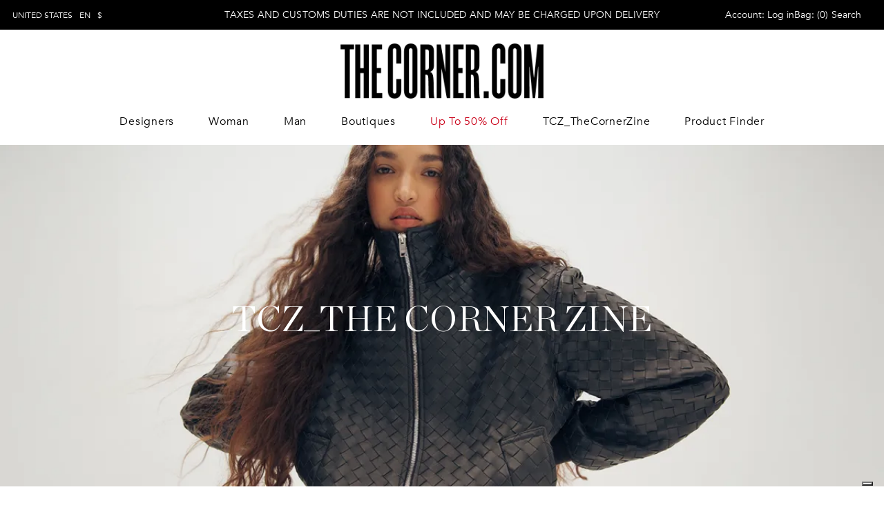

--- FILE ---
content_type: text/html; charset=utf-8
request_url: https://thecorner.com/us-en/magazine-m
body_size: 130751
content:
<!DOCTYPE html><html lang="en"><head><meta charSet="utf-8"/><title>TheCorner Magazine</title><meta name="robots" content="index,follow"/><meta name="description" content="TheCorner Magazine"/><link rel="alternate" hrefLang="en-US" href="https://thecorner.com/us-en/magazine-m"/><meta property="og:title" content="TheCorner Magazine"/><meta property="og:description" content="TheCorner Magazine"/><meta property="og:url" content="https://thecorner.com/us-en/magazine-m?country=US&amp;device_type=desktop"/><meta property="og:type" content="website"/><meta property="og:image" content="https://assets.thecorner.com/images/logo-small.png"/><meta property="og:image:alt" content="logo-small"/><link rel="canonical" href="https://thecorner.com/us-en/magazine-m"/><meta name="viewport" content="width=device-width, initial-scale=1, maximum-scale=1"/><meta name="next-head-count" content="13"/><style>svg:not(:root).svg-inline--fa {
  overflow: visible;
}

.svg-inline--fa {
  display: inline-block;
  font-size: inherit;
  height: 1em;
  overflow: visible;
  vertical-align: -0.125em;
}
.svg-inline--fa.fa-lg {
  vertical-align: -0.225em;
}
.svg-inline--fa.fa-w-1 {
  width: 0.0625em;
}
.svg-inline--fa.fa-w-2 {
  width: 0.125em;
}
.svg-inline--fa.fa-w-3 {
  width: 0.1875em;
}
.svg-inline--fa.fa-w-4 {
  width: 0.25em;
}
.svg-inline--fa.fa-w-5 {
  width: 0.3125em;
}
.svg-inline--fa.fa-w-6 {
  width: 0.375em;
}
.svg-inline--fa.fa-w-7 {
  width: 0.4375em;
}
.svg-inline--fa.fa-w-8 {
  width: 0.5em;
}
.svg-inline--fa.fa-w-9 {
  width: 0.5625em;
}
.svg-inline--fa.fa-w-10 {
  width: 0.625em;
}
.svg-inline--fa.fa-w-11 {
  width: 0.6875em;
}
.svg-inline--fa.fa-w-12 {
  width: 0.75em;
}
.svg-inline--fa.fa-w-13 {
  width: 0.8125em;
}
.svg-inline--fa.fa-w-14 {
  width: 0.875em;
}
.svg-inline--fa.fa-w-15 {
  width: 0.9375em;
}
.svg-inline--fa.fa-w-16 {
  width: 1em;
}
.svg-inline--fa.fa-w-17 {
  width: 1.0625em;
}
.svg-inline--fa.fa-w-18 {
  width: 1.125em;
}
.svg-inline--fa.fa-w-19 {
  width: 1.1875em;
}
.svg-inline--fa.fa-w-20 {
  width: 1.25em;
}
.svg-inline--fa.fa-pull-left {
  margin-right: 0.3em;
  width: auto;
}
.svg-inline--fa.fa-pull-right {
  margin-left: 0.3em;
  width: auto;
}
.svg-inline--fa.fa-border {
  height: 1.5em;
}
.svg-inline--fa.fa-li {
  width: 2em;
}
.svg-inline--fa.fa-fw {
  width: 1.25em;
}

.fa-layers svg.svg-inline--fa {
  bottom: 0;
  left: 0;
  margin: auto;
  position: absolute;
  right: 0;
  top: 0;
}

.fa-layers {
  display: inline-block;
  height: 1em;
  position: relative;
  text-align: center;
  vertical-align: -0.125em;
  width: 1em;
}
.fa-layers svg.svg-inline--fa {
  -webkit-transform-origin: center center;
          transform-origin: center center;
}

.fa-layers-counter, .fa-layers-text {
  display: inline-block;
  position: absolute;
  text-align: center;
}

.fa-layers-text {
  left: 50%;
  top: 50%;
  -webkit-transform: translate(-50%, -50%);
          transform: translate(-50%, -50%);
  -webkit-transform-origin: center center;
          transform-origin: center center;
}

.fa-layers-counter {
  background-color: #ff253a;
  border-radius: 1em;
  -webkit-box-sizing: border-box;
          box-sizing: border-box;
  color: #fff;
  height: 1.5em;
  line-height: 1;
  max-width: 5em;
  min-width: 1.5em;
  overflow: hidden;
  padding: 0.25em;
  right: 0;
  text-overflow: ellipsis;
  top: 0;
  -webkit-transform: scale(0.25);
          transform: scale(0.25);
  -webkit-transform-origin: top right;
          transform-origin: top right;
}

.fa-layers-bottom-right {
  bottom: 0;
  right: 0;
  top: auto;
  -webkit-transform: scale(0.25);
          transform: scale(0.25);
  -webkit-transform-origin: bottom right;
          transform-origin: bottom right;
}

.fa-layers-bottom-left {
  bottom: 0;
  left: 0;
  right: auto;
  top: auto;
  -webkit-transform: scale(0.25);
          transform: scale(0.25);
  -webkit-transform-origin: bottom left;
          transform-origin: bottom left;
}

.fa-layers-top-right {
  right: 0;
  top: 0;
  -webkit-transform: scale(0.25);
          transform: scale(0.25);
  -webkit-transform-origin: top right;
          transform-origin: top right;
}

.fa-layers-top-left {
  left: 0;
  right: auto;
  top: 0;
  -webkit-transform: scale(0.25);
          transform: scale(0.25);
  -webkit-transform-origin: top left;
          transform-origin: top left;
}

.fa-lg {
  font-size: 1.3333333333em;
  line-height: 0.75em;
  vertical-align: -0.0667em;
}

.fa-xs {
  font-size: 0.75em;
}

.fa-sm {
  font-size: 0.875em;
}

.fa-1x {
  font-size: 1em;
}

.fa-2x {
  font-size: 2em;
}

.fa-3x {
  font-size: 3em;
}

.fa-4x {
  font-size: 4em;
}

.fa-5x {
  font-size: 5em;
}

.fa-6x {
  font-size: 6em;
}

.fa-7x {
  font-size: 7em;
}

.fa-8x {
  font-size: 8em;
}

.fa-9x {
  font-size: 9em;
}

.fa-10x {
  font-size: 10em;
}

.fa-fw {
  text-align: center;
  width: 1.25em;
}

.fa-ul {
  list-style-type: none;
  margin-left: 2.5em;
  padding-left: 0;
}
.fa-ul &gt; li {
  position: relative;
}

.fa-li {
  left: -2em;
  position: absolute;
  text-align: center;
  width: 2em;
  line-height: inherit;
}

.fa-border {
  border: solid 0.08em #eee;
  border-radius: 0.1em;
  padding: 0.2em 0.25em 0.15em;
}

.fa-pull-left {
  float: left;
}

.fa-pull-right {
  float: right;
}

.fa.fa-pull-left,
.fas.fa-pull-left,
.far.fa-pull-left,
.fal.fa-pull-left,
.fab.fa-pull-left {
  margin-right: 0.3em;
}
.fa.fa-pull-right,
.fas.fa-pull-right,
.far.fa-pull-right,
.fal.fa-pull-right,
.fab.fa-pull-right {
  margin-left: 0.3em;
}

.fa-spin {
  -webkit-animation: fa-spin 2s infinite linear;
          animation: fa-spin 2s infinite linear;
}

.fa-pulse {
  -webkit-animation: fa-spin 1s infinite steps(8);
          animation: fa-spin 1s infinite steps(8);
}

@-webkit-keyframes fa-spin {
  0% {
    -webkit-transform: rotate(0deg);
            transform: rotate(0deg);
  }
  100% {
    -webkit-transform: rotate(360deg);
            transform: rotate(360deg);
  }
}

@keyframes fa-spin {
  0% {
    -webkit-transform: rotate(0deg);
            transform: rotate(0deg);
  }
  100% {
    -webkit-transform: rotate(360deg);
            transform: rotate(360deg);
  }
}
.fa-rotate-90 {
  -ms-filter: &quot;progid:DXImageTransform.Microsoft.BasicImage(rotation=1)&quot;;
  -webkit-transform: rotate(90deg);
          transform: rotate(90deg);
}

.fa-rotate-180 {
  -ms-filter: &quot;progid:DXImageTransform.Microsoft.BasicImage(rotation=2)&quot;;
  -webkit-transform: rotate(180deg);
          transform: rotate(180deg);
}

.fa-rotate-270 {
  -ms-filter: &quot;progid:DXImageTransform.Microsoft.BasicImage(rotation=3)&quot;;
  -webkit-transform: rotate(270deg);
          transform: rotate(270deg);
}

.fa-flip-horizontal {
  -ms-filter: &quot;progid:DXImageTransform.Microsoft.BasicImage(rotation=0, mirror=1)&quot;;
  -webkit-transform: scale(-1, 1);
          transform: scale(-1, 1);
}

.fa-flip-vertical {
  -ms-filter: &quot;progid:DXImageTransform.Microsoft.BasicImage(rotation=2, mirror=1)&quot;;
  -webkit-transform: scale(1, -1);
          transform: scale(1, -1);
}

.fa-flip-both, .fa-flip-horizontal.fa-flip-vertical {
  -ms-filter: &quot;progid:DXImageTransform.Microsoft.BasicImage(rotation=2, mirror=1)&quot;;
  -webkit-transform: scale(-1, -1);
          transform: scale(-1, -1);
}

:root .fa-rotate-90,
:root .fa-rotate-180,
:root .fa-rotate-270,
:root .fa-flip-horizontal,
:root .fa-flip-vertical,
:root .fa-flip-both {
  -webkit-filter: none;
          filter: none;
}

.fa-stack {
  display: inline-block;
  height: 2em;
  position: relative;
  width: 2.5em;
}

.fa-stack-1x,
.fa-stack-2x {
  bottom: 0;
  left: 0;
  margin: auto;
  position: absolute;
  right: 0;
  top: 0;
}

.svg-inline--fa.fa-stack-1x {
  height: 1em;
  width: 1.25em;
}
.svg-inline--fa.fa-stack-2x {
  height: 2em;
  width: 2.5em;
}

.fa-inverse {
  color: #fff;
}

.sr-only {
  border: 0;
  clip: rect(0, 0, 0, 0);
  height: 1px;
  margin: -1px;
  overflow: hidden;
  padding: 0;
  position: absolute;
  width: 1px;
}

.sr-only-focusable:active, .sr-only-focusable:focus {
  clip: auto;
  height: auto;
  margin: 0;
  overflow: visible;
  position: static;
  width: auto;
}

.svg-inline--fa .fa-primary {
  fill: var(--fa-primary-color, currentColor);
  opacity: 1;
  opacity: var(--fa-primary-opacity, 1);
}

.svg-inline--fa .fa-secondary {
  fill: var(--fa-secondary-color, currentColor);
  opacity: 0.4;
  opacity: var(--fa-secondary-opacity, 0.4);
}

.svg-inline--fa.fa-swap-opacity .fa-primary {
  opacity: 0.4;
  opacity: var(--fa-secondary-opacity, 0.4);
}

.svg-inline--fa.fa-swap-opacity .fa-secondary {
  opacity: 1;
  opacity: var(--fa-primary-opacity, 1);
}

.svg-inline--fa mask .fa-primary,
.svg-inline--fa mask .fa-secondary {
  fill: black;
}

.fad.fa-inverse {
  color: #fff;
}</style> <link rel="preconnect" href="https://assets.thecorner.com" crossorigin="anonymous"/><link rel="preconnect" href="https://cdn.shopify.com" crossorigin="anonymous"/><link rel="preconnect" href="https://res.cloudinary.com" crossorigin="anonymous"/><link rel="preconnect" href="https://fonts.gstatic.com" crossorigin="anonymous"/><link rel="preload" href="https://assets.thecorner.com/_next/static/css/7fb7b51f5bc1cdf3.css" as="style"/><link rel="stylesheet" href="https://assets.thecorner.com/_next/static/css/7fb7b51f5bc1cdf3.css" data-n-g=""/><noscript data-n-css=""></noscript><script defer="" nomodule="" src="https://assets.thecorner.com/_next/static/chunks/polyfills-c67a75d1b6f99dc8.js"></script><script src="https://cdnjs.cloudflare.com/ajax/libs/remarkable/2.0.1/remarkable.min.js" type="text/javascript" defer="" data-nscript="beforeInteractive"></script><script defer="" src="https://assets.thecorner.com/_next/static/chunks/2975.d6f043cd9c6af26b.js"></script><script src="https://assets.thecorner.com/_next/static/chunks/webpack-9d8b57309db02615.js" defer=""></script><script src="https://assets.thecorner.com/_next/static/chunks/framework-ca706bf673a13738.js" defer=""></script><script src="https://assets.thecorner.com/_next/static/chunks/main-5e2677e6b282e42f.js" defer=""></script><script src="https://assets.thecorner.com/_next/static/chunks/pages/_app-7a7a2d9ef0d1700b.js" defer=""></script><script src="https://assets.thecorner.com/_next/static/chunks/719-faf2c8de24a4bc63.js" defer=""></script><script src="https://assets.thecorner.com/_next/static/chunks/4034-6ee3c7b75db6ef09.js" defer=""></script><script src="https://assets.thecorner.com/_next/static/chunks/545-118f1d9492126311.js" defer=""></script><script src="https://assets.thecorner.com/_next/static/chunks/pages/localized/%5Bincoming_context_path%5D/magazine/%5Bmagazine_slug%5D-d2cc18e8ead12a90.js" defer=""></script><script src="https://assets.thecorner.com/_next/static/MefZ6Mh86dzyqyn1MUzJj/_buildManifest.js" defer=""></script><script src="https://assets.thecorner.com/_next/static/MefZ6Mh86dzyqyn1MUzJj/_ssgManifest.js" defer=""></script><style id="__jsx-671772549">@font-face{font-family:"Avenir";src:url(https://assets.thecorner.com/fonts/Avenir.ttc),url(https://assets.thecorner.com/fonts/AvenirLight.ttf);font-style:normal;font-weight:normal;font-display:swap}@font-face{font-family:"ChronicleDisp-Light";src:url(https://assets.thecorner.com/fonts/ChronicleDisp-Light.ttf);font-style:normal;font-weight:normal;font-display:swap}@font-face{font-family:"ChronicleDisp-LightItal";src:url(https://assets.thecorner.com/fonts/ChronicleDisp-LightItal.ttf);font-style:italic;font-weight:normal;font-display:swap}:root{--primary-color:#000000;--primary-color-lighter:#010101;--secondary-color:#ffffff;--tertiary-color:var(--grey-color);--text-color:#000000;--text-color-lite-primary:#6b6b6b;--text-color-lite-secondary:#c0c0c0;--text-color-title:#000000;--button-disabled:#c6c6c6;--btn-primary-color:#000000;--btn-secondary-color:#ffffff;--btn-third-color:#676767;--btn-primary-hover:#000000;--btn-secondary-hover:#ffffff;--btn-secondary-hover-bg:#ffffff;--label-primary-color:#000000;--tag-primary-color:#f9cac2;--tag-secondary-color:#37990a;--border-color:#000000;--border-color-light:#aeacac;--discount-color:#ca0018;--valid-color:#43a047;--error-color:#ed4337;--background-color-primary:#000000;--background-color-secondary:#ffffff;--background-color-tertiary:#ececec;--background-color-search-input:#ebebeb;--background-color-row:#e8e8e8;--background-color-light:#f0f0f0;--black-color:#000000;--white-color:#ffffff;--grey-color:#999999;--primary-font:'Avenir';--secondary-font:'ChronicleDisp-Light';--third-font:'ChronicleDisp-LightItal';--font-size-xsmall:8px;--font-size-small:12px;--font-size-small-medium:14px;--font-size-medium:15px;--font-size-medium-int:16px;--font-size-medium-large:18px;--font-size-medium-secondary:20px;--font-size-medium-third:22px;--font-size-large:24px;--font-size-mlarge:26px;--font-size-xlarge:30px;--font-size-title-small:33px;--font-size-title:34px;--font-size-title-medium:36px;--font-size-title-large:44px;--font-size-title-xlarge:48px;--font-weight-small:400;--font-weight-medium:700;--font-weight-large:900;--font-weight-bold:bold;--sg-header-height:119px;--sg-header-top-sticky:60px;--sg-cloud-view-shadow:0px 4px 8px 0px #c8c8c8;--sg-cloud-view-border-lg-radius:30px;--sg-sg-cloud-view-bg:#ffffff;--sg-cloud-view-bg:#fff}html,body{margin:0px;font-family:var(--primary-font);-webkit-font-smoothing:antialiased;-webkit-text-size-adjust:100%}.page-container{margin:auto}hr{border:0;max-width:1440px;margin:10px auto}a{color:inherit;text-decoration:none}.pointer{cursor:pointer}@media(min-width:620px){hr{margin:60px auto}.page-container-mfs{margin:auto}}@media(min-width:768px){:root{--sg-header-height:245px;--sg-header-top-sticky:120px}}</style><style id="__jsx-b6deb1467635dd96">.wrapper-country-change.jsx-b6deb1467635dd96{position:relative;display:none}.topbar-country-change.jsx-b6deb1467635dd96{display:-webkit-box;display:-webkit-flex;display:-moz-box;display:-ms-flexbox;display:flex;-webkit-box-pack:justify;-webkit-justify-content:space-between;-moz-box-pack:justify;-ms-flex-pack:justify;justify-content:space-between;font-size:var(--font-size-small);position:relative;z-index:5;line-height:42px;font-family:var(--primary-font)}.link-country-change.jsx-b6deb1467635dd96{cursor:pointer;text-decoration:none}.country-change-content.jsx-b6deb1467635dd96{position:absolute;top:40px;left:-18px;background-color:var(--btn-primary-color);color:var(--secondary-color);min-width:168px;height:auto;padding:18px 23px 29px 17px;font-size:10px;line-height:26px;font-family:var(--primary-font);letter-spacing:.3px;display:list-item;z-index:4}.list-countries-group.jsx-b6deb1467635dd96:not(:last-child){border-bottom:1px solid rgba(255,255,255,.3);padding-bottom:10px}.list-countries-group.jsx-b6deb1467635dd96:not(:last-child){margin-bottom:10px}.list-countries.jsx-b6deb1467635dd96{list-style-type:none;padding:0;margin:0}.country-link.jsx-b6deb1467635dd96{cursor:pointer;font-family:var(--primary-font);display:inline-block;text-decoration:none;color:var(--secondary-color)}.country-name.jsx-b6deb1467635dd96,.country-language.jsx-b6deb1467635dd96{text-transform:uppercase}.country-name.jsx-b6deb1467635dd96{margin-right:10px}.country-region.jsx-b6deb1467635dd96{margin-right:15px}.country-currency.jsx-b6deb1467635dd96{margin-left:10px}@media screen and (min-width:640px){.wrapper-country-change.jsx-b6deb1467635dd96{display:block}}</style><style id="__jsx-6ab28a480d7984e5">.topbar-message.jsx-6ab28a480d7984e5{margin:0 auto;font-family:var(--primary-font);font-size:var(--font-size-small);letter-spacing:.48px;text-transform:uppercase}@media screen and (min-width:640px){.topbar-message.jsx-6ab28a480d7984e5{position:absolute;left:0;right:0;width:-webkit-fit-content;width:-moz-fit-content;width:fit-content;letter-spacing:.25px;font-size:var(--font-size-small-medium)}}</style><style id="__jsx-dc682784bffd3631">.wrap-account.jsx-dc682784bffd3631{display:-webkit-box;display:-webkit-flex;display:-moz-box;display:-ms-flexbox;display:flex;-webkit-box-align:center;-webkit-align-items:center;-moz-box-align:center;-ms-flex-align:center;align-items:center;padding:0;width:auto}.account-text.jsx-dc682784bffd3631:hover{cursor:pointer;opacity:.8}</style><style id="__jsx-dd196b04ee28c44c">.drawer-menu-open{overflow:hidden}.icon-bag.jsx-dd196b04ee28c44c{position:relative;margin-right:5px}.shopping-bag-count-desktop.jsx-dd196b04ee28c44c,.icon-desktop.jsx-dd196b04ee28c44c{display:none}.shopping-bag-count-mobile.jsx-dd196b04ee28c44c{background-color:var(--black-color);color:var(--white-color);-webkit-border-radius:100%;-moz-border-radius:100%;border-radius:100%;height:20px;width:20px;display:-webkit-box;display:-webkit-flex;display:-moz-box;display:-ms-flexbox;display:flex;-webkit-box-pack:center;-webkit-justify-content:center;-moz-box-pack:center;-ms-flex-pack:center;justify-content:center;-webkit-box-align:center;-webkit-align-items:center;-moz-box-align:center;-ms-flex-align:center;align-items:center;position:absolute;right:0;top:0}.icon-container.jsx-dd196b04ee28c44c{display:-webkit-box;display:-webkit-flex;display:-moz-box;display:-ms-flexbox;display:flex;-webkit-box-align:center;-webkit-align-items:center;-moz-box-align:center;-ms-flex-align:center;align-items:center;-webkit-box-pack:justify;-webkit-justify-content:space-between;-moz-box-pack:justify;-ms-flex-pack:justify;justify-content:space-between;height:100%;color:inherit;text-decoration:none}.icon-container.jsx-dd196b04ee28c44c:hover{cursor:pointer;opacity:.5}.icon-mobile.jsx-dd196b04ee28c44c{margin:5px;display:-webkit-box;display:-webkit-flex;display:-moz-box;display:-ms-flexbox;display:flex;-webkit-box-align:center;-webkit-align-items:center;-moz-box-align:center;-ms-flex-align:center;align-items:center;-webkit-box-pack:center;-webkit-justify-content:center;-moz-box-pack:center;-ms-flex-pack:center;justify-content:center}.icon-svg.jsx-dd196b04ee28c44c{width:30px;height:30px}.quantity-animation.jsx-dd196b04ee28c44c{-webkit-animation:fadein 350ms forwards;-moz-animation:fadein 350ms forwards;-o-animation:fadein 350ms forwards;animation:fadein 350ms forwards;-webkit-animation-delay:150ms;-moz-animation-delay:150ms;-o-animation-delay:150ms;animation-delay:150ms;opacity:0}@-webkit-keyframes fadein{from{opacity:0}to{opacity:1}}@-moz-keyframes fadein{from{opacity:0}to{opacity:1}}@-o-keyframes fadein{from{opacity:0}to{opacity:1}}@keyframes fadein{from{opacity:0}to{opacity:1}}@media(min-width:1024px){.icon-mobile.jsx-dd196b04ee28c44c,.shopping-bag-count-mobile.jsx-dd196b04ee28c44c{display:none}.icon-container.jsx-dd196b04ee28c44c:hover{cursor:pointer;opacity:.8}.icon-desktop.jsx-dd196b04ee28c44c{display:block}}</style><style id="__jsx-897421479">.icon-search-container.jsx-897421479{position:relative}.search-card-desktop-container.jsx-897421479{display:none}.header-desktop-usersearch.jsx-897421479{background-color:none}.header-desktop-usersearch.jsx-897421479 img{-webkit-filter:invert(0);filter:invert(0)}.header-desktop-usersearch.jsx-897421479 img.jsx-897421479{-webkit-filter:invert(0);filter:invert(0)}.icon-container.jsx-897421479{display:-webkit-box;display:-webkit-flex;display:-moz-box;display:-ms-flexbox;display:flex;-webkit-box-align:center;-webkit-align-items:center;-moz-box-align:center;-ms-flex-align:center;align-items:center;-webkit-box-pack:justify;-webkit-justify-content:space-between;-moz-box-pack:justify;-ms-flex-pack:justify;justify-content:space-between;height:100%;color:inherit;text-decoration:none}.icon-container.jsx-897421479:hover{cursor:pointer;opacity:.5}.icon.jsx-897421479{margin:5px;display:-webkit-box;display:-webkit-flex;display:-moz-box;display:-ms-flexbox;display:flex;-webkit-box-align:center;-webkit-align-items:center;-moz-box-align:center;-ms-flex-align:center;align-items:center;-webkit-box-pack:center;-webkit-justify-content:center;-moz-box-pack:center;-ms-flex-pack:center;justify-content:center}.icon-svg.jsx-897421479{width:30px}.label-container.jsx-897421479{display:none}.icon-container.jsx-897421479{display:block}@media(min-width:1024px){.label-container.jsx-897421479{display:block}.icon-container.jsx-897421479{display:none}.label-container.jsx-897421479:hover{cursor:pointer;opacity:.8}}</style><style id="__jsx-2741930538">.topbar.jsx-2741930538{height:34px;display:-webkit-box;display:-webkit-flex;display:-moz-box;display:-ms-flexbox;display:flex;-webkit-box-pack:justify;-webkit-justify-content:space-between;-moz-box-pack:justify;-ms-flex-pack:justify;justify-content:space-between;-webkit-box-align:center;-webkit-align-items:center;-moz-box-align:center;-ms-flex-align:center;align-items:center;background-color:var(--background-color-primary);color:var(--secondary-color);-webkit-transition:max-height.5s cubic-bezier(.445,.05,.55,.95)0ms;-moz-transition:max-height.5s cubic-bezier(.445,.05,.55,.95)0ms;-o-transition:max-height.5s cubic-bezier(.445,.05,.55,.95)0ms;transition:max-height.5s cubic-bezier(.445,.05,.55,.95)0ms;-webkit-transform:scaley(1);-moz-transform:scaley(1);-ms-transform:scaley(1);-o-transform:scaley(1);transform:scaley(1);-webkit-transform-origin:top;-moz-transform-origin:top;-ms-transform-origin:top;-o-transform-origin:top;transform-origin:top;-webkit-transition:-webkit-transform.46s ease;-moz-transition:-moz-transform.46s ease;-o-transition:-o-transform.46s ease;transition:-webkit-transform.46s ease;transition:-moz-transform.46s ease;transition:-o-transform.46s ease;transition:transform.46s ease}.header-desktop-icons.jsx-2741930538{display:none}@media screen and (min-width:640px){.topbar.jsx-2741930538{height:43px;padding:0 18px}}@media screen and (min-width:1024px){.topbar.jsx-2741930538{-webkit-transform:scaley(1);-moz-transform:scaley(1);-ms-transform:scaley(1);-o-transform:scaley(1);transform:scaley(1)}.header-desktop-icons.jsx-2741930538{position:relative;display:-webkit-box;display:-webkit-flex;display:-moz-box;display:-ms-flexbox;display:flex;right:15px;gap:22px;-webkit-box-pack:end;-webkit-justify-content:flex-end;-moz-box-pack:end;-ms-flex-pack:end;justify-content:flex-end;-webkit-box-align:center;-webkit-align-items:center;-moz-box-align:center;-ms-flex-align:center;align-items:center;font-size:var(--font-size-small-medium);font-weight:500}}</style><style id="__jsx-1276517840">.logo-link-img.jsx-1276517840{max-width:187px;max-height:34px;cursor:pointer;height:100%}@media(min-width:1024px){.header-desktop{top:;height:100px}.logo-link-img.jsx-1276517840{max-width:300px;max-height:80px;-webkit-transform:scale(1,1);-moz-transform:scale(1,1);-ms-transform:scale(1,1);-o-transform:scale(1,1);transform:scale(1,1);-webkit-transform-origin:top;-moz-transform-origin:top;-ms-transform-origin:top;-o-transform-origin:top;transform-origin:top;-webkit-transition:-webkit-transform.46s ease;-moz-transition:-moz-transform.46s ease;-o-transition:-o-transform.46s ease;transition:-webkit-transform.46s ease;transition:-moz-transform.46s ease;transition:-o-transform.46s ease;transition:transform.46s ease;height:100%;margin:auto}}</style><style id="__jsx-56aa1acccb1779c8">.header-desktop.jsx-56aa1acccb1779c8{display:none;position:relative}.account-icon.jsx-56aa1acccb1779c8:hover{cursor:pointer;opacity:.5}@media(min-width:1024px){.header-logo-desktop.jsx-56aa1acccb1779c8{display:-webkit-box;display:-webkit-flex;display:-moz-box;display:-ms-flexbox;display:flex;text-align:center;-webkit-box-pack:center;-webkit-justify-content:center;-moz-box-pack:center;-ms-flex-pack:center;justify-content:center;-webkit-align-content:center;-ms-flex-line-pack:center;align-content:center;height:100%;margin:10px 0}.header-desktop.jsx-56aa1acccb1779c8{display:-webkit-box;display:-webkit-flex;display:-moz-box;display:-ms-flexbox;display:flex;-webkit-box-pack:center;-webkit-justify-content:center;-moz-box-pack:center;-ms-flex-pack:center;justify-content:center;-webkit-box-align:center;-webkit-align-items:center;-moz-box-align:center;-ms-flex-align:center;align-items:center}.header-desktop-icons.jsx-56aa1acccb1779c8{display:-webkit-box;display:-webkit-flex;display:-moz-box;display:-ms-flexbox;display:flex;position:absolute;right:15px;gap:16px;-webkit-box-pack:end;-webkit-justify-content:flex-end;-moz-box-pack:end;-ms-flex-pack:end;justify-content:flex-end;-webkit-box-align:center;-webkit-align-items:center;-moz-box-align:center;-ms-flex-align:center;align-items:center}}</style><style id="__jsx-3065766789">.hamburger-container.jsx-3065766789{cursor:pointer}.hamburger-container.jsx-3065766789>div.jsx-3065766789{width:22px;height:2px;background-color:var(--black-color)}.hamburger-container.jsx-3065766789>div.jsx-3065766789:not(:last-child){margin-bottom:6px}</style><style id="__jsx-363448317a2f0c65">.modal-icon-close.jsx-363448317a2f0c65{position:absolute;right:20px;top:-20px;width:20px;height:30px;opacity:.6;z-index:3}.modal-icon-close.jsx-363448317a2f0c65:hover{cursor:pointer;opacity:.7}.modal-icon-close.jsx-363448317a2f0c65:before,.modal-icon-close.jsx-363448317a2f0c65:after{position:absolute;left:15px;content:" ";height:100%;width:2px}.modal-icon-close-dark.jsx-363448317a2f0c65:before,.modal-icon-close-dark.jsx-363448317a2f0c65:after{background-color:var(--black-color)}.modal-icon-close-light.jsx-363448317a2f0c65:before,.modal-icon-close-light.jsx-363448317a2f0c65:after{background-color:var(--grey-color)}.modal-icon-close.jsx-363448317a2f0c65:before{-webkit-transform:rotate(45deg);-moz-transform:rotate(45deg);-ms-transform:rotate(45deg);-o-transform:rotate(45deg);transform:rotate(45deg)}.modal-icon-close.jsx-363448317a2f0c65:after{-webkit-transform:rotate(-45deg);-moz-transform:rotate(-45deg);-ms-transform:rotate(-45deg);-o-transform:rotate(-45deg);transform:rotate(-45deg)}@media(min-width:768px){.modal-icon-close.jsx-363448317a2f0c65{width:25px;height:25px;right:15px;top:20px}.modal-icon-close.jsx-363448317a2f0c65:before,.modal-icon-close.jsx-363448317a2f0c65:after{height:100%}}</style><style id="__jsx-1478058017">.wrap-country.jsx-1478058017{padding-left:5px;border-left:2px solid var(--black-color)}.country-select.jsx-1478058017{border-left:2px solid var(--white-color)}.wrap-header.jsx-1478058017{display:-webkit-box;display:-webkit-flex;display:-moz-box;display:-ms-flexbox;display:flex;-webkit-box-align:center;-webkit-align-items:center;-moz-box-align:center;-ms-flex-align:center;align-items:center;width:100%;-webkit-box-pack:justify;-webkit-justify-content:space-between;-moz-box-pack:justify;-ms-flex-pack:justify;justify-content:space-between;margin-bottom:50px}.header-title.jsx-1478058017{font-size:var(--font-size-large)}.wrapper-country-change-mobile.jsx-1478058017{z-index:9;position:fixed;top:0;height:100vh;max-height:100vh;width:100%;back-ground-color:var(--black-color);-webkit-transition:max-height.5s cubic-bezier(.445,.05,.55,.95)0ms;-moz-transition:max-height.5s cubic-bezier(.445,.05,.55,.95)0ms;-o-transition:max-height.5s cubic-bezier(.445,.05,.55,.95)0ms;transition:max-height.5s cubic-bezier(.445,.05,.55,.95)0ms;max-height:0px;overflow:hidden}.link-country-change.jsx-1478058017{text-decoration:none}.country-change-content.jsx-1478058017{background-color:var(--btn-primary-color);color:var(--secondary-color);height:100%;padding:18px 23px 29px 17px;font-size:10px;line-height:26px;font-family:var(--primary-font);letter-spacing:.3px;display:list-item}.list-countries-group.jsx-1478058017:not(:last-child){border-bottom:1px solid rgba(255,255,255,.3);padding-bottom:10px}.list-countries-group.jsx-1478058017:not(:last-child){margin-bottom:10px}.list-countries-group.jsx-1478058017{font-size:20px}.list-countries.jsx-1478058017{list-style-type:none;padding:0;margin:0}.country-link.jsx-1478058017{font-family:var(--primary-font);display:inline-block;text-decoration:none;color:var(--secondary-color);width:100%;padding:10px 0}.country-name.jsx-1478058017,.country-language.jsx-1478058017{text-transform:uppercase}.country-name.jsx-1478058017{margin-right:10px}.country-region.jsx-1478058017{margin-right:15px}.country-currency.jsx-1478058017{margin-left:10px}.country.jsx-1478058017{display:-webkit-box;display:-webkit-flex;display:-moz-box;display:-ms-flexbox;display:flex;-webkit-box-pack:justify;-webkit-justify-content:space-between;-moz-box-pack:justify;-ms-flex-pack:justify;justify-content:space-between}</style><style id="__jsx-3416067896">.custom-arrow.jsx-3416067896{border-right:1px solid var(--black-color);border-bottom:1px solid var(--black-color);width:10px;height:10px;-webkit-transition:-webkit-transform.15s;-moz-transition:-moz-transform.15s;-o-transition:-o-transform.15s;transition:-webkit-transform.15s;transition:-moz-transform.15s;transition:-o-transform.15s;transition:transform.15s}.custom-arrow-open.jsx-3416067896{-webkit-transform:rotate(315deg);-moz-transform:rotate(315deg);-ms-transform:rotate(315deg);-o-transform:rotate(315deg);transform:rotate(315deg)}.custom-arrow-close.jsx-3416067896{-webkit-transform:rotate(135deg);-moz-transform:rotate(135deg);-ms-transform:rotate(135deg);-o-transform:rotate(135deg);transform:rotate(135deg)}</style><style id="__jsx-7ed4c1e92130a85a">.linkable-content-link.jsx-7ed4c1e92130a85a{text-decoration:none;color:inherit;display:contents}</style><style id="__jsx-160874088">.previous-transition.jsx-160874088{-webkit-transition:-webkit-transform 350ms ease-in-out;-moz-transition:-moz-transform 350ms ease-in-out;-o-transition:-o-transform 350ms ease-in-out;transition:-webkit-transform 350ms ease-in-out;transition:-moz-transform 350ms ease-in-out;transition:-o-transform 350ms ease-in-out;transition:transform 350ms ease-in-out;-webkit-transform:translatex(100%);-moz-transform:translatex(100%);-ms-transform:translatex(100%);-o-transform:translatex(100%);transform:translatex(100%)}.gender-container.jsx-160874088,.gender-selector.jsx-160874088{display:-webkit-box;display:-webkit-flex;display:-moz-box;display:-ms-flexbox;display:flex;-webkit-box-orient:horizontal;-webkit-box-direction:normal;-webkit-flex-direction:row;-moz-box-orient:horizontal;-moz-box-direction:normal;-ms-flex-direction:row;flex-direction:row;height:100%}.empty-container.jsx-160874088{height:60px}.gender-man.jsx-160874088,.gender-woman.jsx-160874088{display:-webkit-box;display:-webkit-flex;display:-moz-box;display:-ms-flexbox;display:flex;padding:14px;width:110px}.gender-man-text.jsx-160874088,.gender-woman-text.jsx-160874088{color:#2c2c2c;font-family:Avenir;font-size:18px;letter-spacing:.75px;text-transform:uppercase;text-align:center;margin:auto}.active.jsx-160874088{background-color:#f0f0f0}.next-transition.jsx-160874088{-webkit-transition:-webkit-transform 350ms ease-in-out;-moz-transition:-moz-transform 350ms ease-in-out;-o-transition:-o-transform 350ms ease-in-out;transition:-webkit-transform 350ms ease-in-out;transition:-moz-transform 350ms ease-in-out;transition:-o-transform 350ms ease-in-out;transition:transform 350ms ease-in-out;-webkit-transform:translatex(-110%);-moz-transform:translatex(-110%);-ms-transform:translatex(-110%);-o-transform:translatex(-110%);transform:translatex(-110%)}.menu-items-container.jsx-160874088 a{text-decoration:none;color:inherit}.menu-items-container.jsx-160874088{display:-webkit-box;display:-webkit-flex;display:-moz-box;display:-ms-flexbox;display:flex;position:relative;padding-left:20px}.link-container.jsx-160874088{width:-webkit-fill-available;margin:0;display:-webkit-box;display:-webkit-flex;display:-moz-box;display:-ms-flexbox;display:flex}.previous-item-title.jsx-160874088{font-size:var(--font-size-medium-large);-webkit-column-gap:15px;-moz-column-gap:15px;column-gap:15px;text-transform:uppercase}.current-item-title.jsx-160874088{font-weight:var(--font-weight-semibold);font-size:var(--font-size-medium-large);padding:15px;text-transform:uppercase}.fit.jsx-160874088{width:-webkit-fit-content;width:-moz-fit-content;width:fit-content}.auto.jsx-160874088{width:auto}.menu-item-title.jsx-160874088{font-size:var(--font-size-normal);font-weight:var(--font-weight-semibold);-webkit-box-pack:justify;-webkit-justify-content:space-between;-moz-box-pack:justify;-ms-flex-pack:justify;justify-content:space-between;padding:12px 20px 12px 15px;text-transform:uppercase;border-bottom:.5px solid#d7d7d7}.menu-item-title.jsx-160874088,.previous-item-title.jsx-160874088,.current-item-title.jsx-160874088{-webkit-box-align:center;-webkit-align-items:center;-moz-box-align:center;-ms-flex-align:center;align-items:center;display:-webkit-box;display:-webkit-flex;display:-moz-box;display:-ms-flexbox;display:flex;cursor:pointer}.slides-container.jsx-160874088{display:-webkit-box;display:-webkit-flex;display:-moz-box;display:-ms-flexbox;display:flex;-webkit-box-orient:vertical;-webkit-box-direction:normal;-webkit-flex-direction:column;-moz-box-orient:vertical;-moz-box-direction:normal;-ms-flex-direction:column;flex-direction:column;width:100%}.menu-head.jsx-160874088{height:60px;display:-webkit-box;display:-webkit-flex;display:-moz-box;display:-ms-flexbox;display:flex;-webkit-box-pack:justify;-webkit-justify-content:space-between;-moz-box-pack:justify;-ms-flex-pack:justify;justify-content:space-between;-webkit-box-align:center;-webkit-align-items:center;-moz-box-align:center;-ms-flex-align:center;align-items:center;position:relative;border-bottom:.5px solid#d7d7d7;margin-bottom:20px}.menu-head-secondary.jsx-160874088{display:none;padding:5px;height:25px;border-bottom:.5px solid#d7d7d7;margin-bottom:20px;margin-left:20px}.current-store-label-container.jsx-160874088{padding:15px 20px 15px 15px;border-top:1px solid var(--border-color-light);font-weight:var(--font-weight-semibold);text-align:left;display:-webkit-box;display:-webkit-flex;display:-moz-box;display:-ms-flexbox;display:flex;-webkit-box-align:center;-webkit-align-items:center;-moz-box-align:center;-ms-flex-align:center;align-items:center;-webkit-box-pack:justify;-webkit-justify-content:space-between;-moz-box-pack:justify;-ms-flex-pack:justify;justify-content:space-between;text-transform:capitalize}.highlight.jsx-160874088{color:var(--discount-color)}.normal.jsx-160874088{color:var(--black-color)}</style><style id="__jsx-3bec9a972a28fae3">.sidebar-container.jsx-3bec9a972a28fae3{position:fixed;top:0;width:100%;height:100%;text-align:right;-webkit-transition:right 350ms ease-in-out;-moz-transition:right 350ms ease-in-out;-o-transition:right 350ms ease-in-out;transition:right 350ms ease-in-out;z-index:4}.sidebar-open.jsx-3bec9a972a28fae3{right:0}.sidebar-closed.jsx-3bec9a972a28fae3{right:100%}.background-layer.jsx-3bec9a972a28fae3{position:fixed;top:0;right:0px;left:0px;height:100%;overflow-y:hidden;-webkit-transition:all 350ms linear;-moz-transition:all 350ms linear;-o-transition:all 350ms linear;transition:all 350ms linear;z-index:3}.background-layer-active.jsx-3bec9a972a28fae3{background-color:rgba(0,0,0,.3);pointer-events:auto}.background-layer-inactive.jsx-3bec9a972a28fae3{background-color:transparent;pointer-events:none}.mobile-country-change.jsx-3bec9a972a28fae3,.loyalty-lion.jsx-3bec9a972a28fae3,.login.jsx-3bec9a972a28fae3{padding:10px 0 10px 20px}.sidebar-menu-items.jsx-3bec9a972a28fae3{padding:0px 0 10px 0px}.sidebar.jsx-3bec9a972a28fae3{display:-webkit-inline-box;display:-webkit-inline-flex;display:-moz-inline-box;display:-ms-inline-flexbox;display:inline-flex;-webkit-box-orient:vertical;-webkit-box-direction:normal;-webkit-flex-direction:column;-moz-box-orient:vertical;-moz-box-direction:normal;-ms-flex-direction:column;flex-direction:column;-webkit-box-pack:justify;-webkit-justify-content:space-between;-moz-box-pack:justify;-ms-flex-pack:justify;justify-content:space-between;width:100%;height:100%;overflow-x:hidden;background-color:var(--white-color);-webkit-box-sizing:border-box;-moz-box-sizing:border-box;box-sizing:border-box}.bottom-section.jsx-3bec9a972a28fae3{text-align:left}.bottom-section.jsx-3bec9a972a28fae3 div.jsx-3bec9a972a28fae3{font-weight:var(--font-weight-semibold);cursor:pointer}.wrap-account.jsx-3bec9a972a28fae3{display:-webkit-box;display:-webkit-flex;display:-moz-box;display:-ms-flexbox;display:flex;-webkit-box-align:center;-webkit-align-items:center;-moz-box-align:center;-ms-flex-align:center;align-items:center;-webkit-box-pack:justify;-webkit-justify-content:space-between;-moz-box-pack:justify;-ms-flex-pack:justify;justify-content:space-between;padding:0 5px;width:80px}.mobile-country-change.jsx-3bec9a972a28fae3{background-color:var(--black-color);color:var(--white-color);height:40px;display:-webkit-box;display:-webkit-flex;display:-moz-box;display:-ms-flexbox;display:flex;-webkit-box-align:center;-webkit-align-items:center;-moz-box-align:center;-ms-flex-align:center;align-items:center;margin-top:10px;text-transform:uppercase}.country-language.jsx-3bec9a972a28fae3{margin-left:5px}.country-currency.jsx-3bec9a972a28fae3{margin-left:5px}</style><style id="__jsx-1b4f7065d895d2f4">.logo-link-img.jsx-1b4f7065d895d2f4{max-width:187px;max-height:34px;cursor:pointer;height:100%}</style><style id="__jsx-4189151055">.foreground-element{height:100%;overflow:none;-webkit-overflow-scrolling:touch;position:fixed;top:0;right:0;left:0;bottom:0}.hamburger.jsx-4189151055{margin-left:10px;padding-right:38px}.icon-search.jsx-4189151055{-webkit-box-align:center;-webkit-align-items:center;-moz-box-align:center;-ms-flex-align:center;align-items:center;display:-webkit-box;display:-webkit-flex;display:-moz-box;display:-ms-flexbox;display:flex;width:25px}.icon-search-svg.jsx-4189151055{width:25px;height:40px}.header-right-icon.jsx-4189151055{display:-webkit-box;display:-webkit-flex;display:-moz-box;display:-ms-flexbox;display:flex}.icon-close.jsx-4189151055{padding:12px}.header-mobile.jsx-4189151055{display:-webkit-box;display:-webkit-flex;display:-moz-box;display:-ms-flexbox;display:flex;-webkit-box-align:center;-webkit-align-items:center;-moz-box-align:center;-ms-flex-align:center;align-items:center;-webkit-box-pack:justify;-webkit-justify-content:space-between;-moz-box-pack:justify;-ms-flex-pack:justify;justify-content:space-between}.header-logo.jsx-4189151055{position:absolute;right:0;left:0;width:-webkit-fit-content;width:-moz-fit-content;width:fit-content;margin:auto;display:-webkit-box;display:-webkit-flex;display:-moz-box;display:-ms-flexbox;display:flex}@media(min-width:1024px){.header-mobile.jsx-4189151055{display:none}.foreground-element{height:auto;overflow:auto}}</style><style id="__jsx-f9fec3671e194464">.header-container.jsx-f9fec3671e194464{position:relative;padding:10px 0}.header-desktop-menu.jsx-f9fec3671e194464{display:none}@media screen and (min-width:1024px){.header-container.jsx-f9fec3671e194464{padding:10px 0 5px 0}.header-desktop-menu.jsx-f9fec3671e194464{position:relative;display:-webkit-box;display:-webkit-flex;display:-moz-box;display:-ms-flexbox;display:flex;-webkit-box-pack:center;-webkit-justify-content:center;-moz-box-pack:center;-ms-flex-pack:center;justify-content:center;padding:5px 0 20px 0;margin:auto}}</style><style id="__jsx-d705d98a8fd80493">.empty-container.jsx-d705d98a8fd80493{width:100%;height:300px;display:-webkit-box;display:-webkit-flex;display:-moz-box;display:-ms-flexbox;display:flex;-webkit-box-orient:vertical;-webkit-box-direction:normal;-webkit-flex-direction:column;-moz-box-orient:vertical;-moz-box-direction:normal;-ms-flex-direction:column;flex-direction:column;-webkit-box-pack:center;-webkit-justify-content:center;-moz-box-pack:center;-ms-flex-pack:center;justify-content:center;-webkit-box-align:center;-webkit-align-items:center;-moz-box-align:center;-ms-flex-align:center;align-items:center;color:var(--text-color);font-size:var(--font-size-large)}.empty-text.jsx-d705d98a8fd80493{margin-top:20px}</style><style id="__jsx-2084527492">.icon-close.jsx-2084527492{width:15px;height:15px}.wrap-cart.jsx-2084527492{overflow-y:hidden;-webkit-transition:max-height.5s cubic-bezier(.445,.05,.55,.95)0ms;-moz-transition:max-height.5s cubic-bezier(.445,.05,.55,.95)0ms;-o-transition:max-height.5s cubic-bezier(.445,.05,.55,.95)0ms;transition:max-height.5s cubic-bezier(.445,.05,.55,.95)0ms;max-height:0px;position:absolute;width:100%;background-color:var(--white-color);z-index:11}.close-button.jsx-2084527492{cursor:pointer;position:absolute;top:70px;right:20px;z-index:10}.background-layer.jsx-2084527492{height:100%;position:absolute;right:0px;left:0px;pointer-events:none;z-index:10;height:100vh;overflow-y:hidden;-webkit-transition:background-color.5s linear;-moz-transition:background-color.5s linear;-o-transition:background-color.5s linear;transition:background-color.5s linear;background-color:transparent}@-webkit-keyframes fadein{from{opacity:0}to{opacity:1}}@-moz-keyframes fadein{from{opacity:0}to{opacity:1}}@-o-keyframes fadein{from{opacity:0}to{opacity:1}}@keyframes fadein{from{opacity:0}to{opacity:1}}@media(min-width:768px){.close-button.jsx-2084527492{position:absolute;top:0px;right:50px}}</style><style id="__jsx-3ee62dd76ccbc154">.text-style.jsx-3ee62dd76ccbc154{position:absolute;z-index:1;top:45%;width:100%}.text-container.jsx-3ee62dd76ccbc154{color:var(--white-color);width:-webkit-fit-content;width:-moz-fit-content;width:fit-content;margin:auto;font-family:var(--secondary-font);font-size:-webkit-calc(var(--font-size-large) + 2px);font-size:-moz-calc(var(--font-size-large) + 2px);font-size:calc(var(--font-size-large) + 2px);font-weight:500}@media(min-width:768px){.text-container.jsx-3ee62dd76ccbc154{font-size:52px}}</style><style id="__jsx-897bf3d9dace2cf7">.text-style.jsx-897bf3d9dace2cf7{display:-webkit-box;display:-webkit-flex;display:-moz-box;display:-ms-flexbox;display:flex;-webkit-box-orient:vertical;-webkit-box-direction:normal;-webkit-flex-direction:column;-moz-box-orient:vertical;-moz-box-direction:normal;-ms-flex-direction:column;flex-direction:column;-webkit-box-align:center;-webkit-align-items:center;-moz-box-align:center;-ms-flex-align:center;align-items:center;-webkit-box-pack:center;-webkit-justify-content:center;-moz-box-pack:center;-ms-flex-pack:center;justify-content:center}.title-container.jsx-897bf3d9dace2cf7{width:-webkit-fit-content;width:-moz-fit-content;width:fit-content;margin:auto;padding:25px 25px 12px 25px;font-family:var(--primary-font);font-size:var(--font-size-medium-int);font-weight:600;letter-spacing:.9px;line-height:22px;text-align:center;text-transform:uppercase}.subtitle-container.jsx-897bf3d9dace2cf7{width:-webkit-fit-content;width:-moz-fit-content;width:fit-content;margin:auto;padding:0 25px 5px 25px;font-family:var(--primary-font);font-size:var(--font-size-small-medium);font-weight:500;text-align:center}.card-button.jsx-897bf3d9dace2cf7{margin-top:10px;display:-webkit-box;display:-webkit-flex;display:-moz-box;display:-ms-flexbox;display:flex;-webkit-box-pack:center;-webkit-justify-content:center;-moz-box-pack:center;-ms-flex-pack:center;justify-content:center}@media(min-width:768px){.text-style.jsx-897bf3d9dace2cf7{margin-top:25px;margin-bottom:0}.title-container.jsx-897bf3d9dace2cf7{font-size:20px;padding:0 0 15px 0}.subtitle-container.jsx-897bf3d9dace2cf7{font-size:16px;font-weight:500;width:70%;max-width:700px}.card-button.jsx-897bf3d9dace2cf7{margin-top:20px}}</style><style id="__jsx-ede8a0236a9559cc">.hero-box-container.jsx-ede8a0236a9559cc{position:relative}@media(min-width:768px){.hero-box-container.jsx-ede8a0236a9559cc{width:100vw;position:relative;margin-left:-50vw;left:50%}}</style><style id="__jsx-f93faac6166e10bc">.home-page-section.jsx-f93faac6166e10bc:first-child{margin-top:0px}.section-background.jsx-f93faac6166e10bc{position:relative;bottom:-20px;background-color:#f3f3f3;margin:0}.home-page-section.jsx-f93faac6166e10bc{margin:20px 0}.margin-hero.jsx-f93faac6166e10bc{margin-bottom:-7px!important}@media(min-width:768px){.home-page-section.jsx-f93faac6166e10bc{margin:40px 0}.section-background.jsx-f93faac6166e10bc{bottom:0px;margin:0}.margin-hero.jsx-f93faac6166e10bc{margin-top:0px;margin-bottom:-25px!important}}</style><style id="__jsx-1784983644">.text-container.jsx-1784983644{width:100%}.text-container.jsx-1784983644 h2{font-size:1em;margin-top:0px;margin-bottom:0px}.text-container.jsx-1784983644 a{color:inherit;text-decoration:underline;cursor:pointer}.text-container.jsx-1784983644 a:hover{text-decoration:underline}.text-container.jsx-1784983644 p{font-size:1em}.line-clamp.jsx-1784983644{display:-webkit-box;-webkit-line-clamp:3;-webkit-box-orient:vertical;-o-text-overflow:ellipsis;text-overflow:ellipsis;overflow:hidden}.show-more.jsx-1784983644{cursor:pointer;text-transform:lowercase;color:var(--primary-color);margin-top:5px}</style><style id="__jsx-e50aed47d0543bf">.custom-button.jsx-e50aed47d0543bf{display:-webkit-box;display:-webkit-flex;display:-moz-box;display:-ms-flexbox;display:flex;-webkit-box-pack:center;-webkit-justify-content:center;-moz-box-pack:center;-ms-flex-pack:center;justify-content:center;-webkit-box-align:center;-webkit-align-items:center;-moz-box-align:center;-ms-flex-align:center;align-items:center;white-space:nowrap;width:100%;height:100%;font-weight:500;font-family:var(--primary-font);font-size:var(--font-size-small-medium);padding:20px 30px;letter-spacing:1px;text-transform:uppercase;cursor:pointer;border:2px solid var(--border-color)}.primary.jsx-e50aed47d0543bf{color:var(--secondary-color);background:var(--btn-primary-color)}.secondary.jsx-e50aed47d0543bf{color:var(--btn-primary-color);background:var(--btn-secondary-bgcolor);text-transform:capitalize;width:150px;padding:14px 15px;border:1px solid grey;-webkit-border-radius:30px;-moz-border-radius:30px;border-radius:30px}.secondary-pagination.jsx-e50aed47d0543bf{color:var(--btn-primary-color);background:var(--btn-secondary-bgcolor)}.custom-button.jsx-e50aed47d0543bf:disabled{cursor:not-allowed;opacity:.5}.custom-button.primary.jsx-e50aed47d0543bf:hover:enabled{background:var(--btn-secondary-hover);color:var(--btn-primary-color)}.custom-button.secondary.jsx-e50aed47d0543bf:hover:enabled{background:var(--btn-primary-hover);color:var(--btn-secondary-hover)}.custom-button.secondary-pagination.jsx-e50aed47d0543bf:hover:enabled{opacity:.5}@media(min-width:768px){.custom-button.jsx-e50aed47d0543bf{font-size:var(--font-size-medium-int)}}</style><style id="__jsx-b37222b58786be66">.navigation-image-wrapper.jsx-b37222b58786be66{margin:0;padding:0}.card-section-button.jsx-b37222b58786be66{margin:auto;display:-webkit-box;display:-webkit-flex;display:-moz-box;display:-ms-flexbox;display:flex;-webkit-box-pack:center;-webkit-justify-content:center;-moz-box-pack:center;-ms-flex-pack:center;justify-content:center;-webkit-box-align:center;-webkit-align-items:center;-moz-box-align:center;-ms-flex-align:center;align-items:center;white-space:nowrap;font-family:var(--primary-font);font-size:var(--font-size-small-medium);letter-spacing:1px;padding-top:25px;padding-bottom:2px}.card-button.jsx-b37222b58786be66{display:-webkit-box;display:-webkit-flex;display:-moz-box;display:-ms-flexbox;display:flex;-webkit-box-pack:center;-webkit-justify-content:center;-moz-box-pack:center;-ms-flex-pack:center;justify-content:center;margin-bottom:20px}.article-container.jsx-b37222b58786be66 .image-wrapper{position:absolute!important;width:100%;top:0px}.card-title.jsx-b37222b58786be66{text-align:center;font-size:var(--font-size-medium-large);text-transform:uppercase;font-weight:600;line-height:26px;margin-right:25px;margin-left:25px}.card-description.jsx-b37222b58786be66{text-align:center;font-size:var(--font-size-small-medium);font-weight:var(--font-weight-small);line-height:22px;margin-right:25px;margin-left:25px}.card-description.jsx-b37222b58786be66 .show-more{display:none}h2.jsx-b37222b58786be66{margin-bottom:0}h3.jsx-b37222b58786be66{margin-top:0}@media(min-width:620px){.card-text-container.jsx-b37222b58786be66{position:relative}.navigation-image-wrapper.jsx-b37222b58786be66{height:50vw;min-height:50vw;overflow:hidden}.card-description.jsx-b37222b58786be66{text-align:center;height:80px;position:inherit;bottom:10px;margin-right:unset;margin-left:unset}.card-title.jsx-b37222b58786be66{text-align:center;font-weight:500;font-size:var(--font-size-medium-large);line-height:26px;margin-right:unset;margin-left:unset}h2.jsx-b37222b58786be66,p.jsx-b37222b58786be66{margin:0}h3.jsx-b37222b58786be66{margin-top:1em}h3.jsx-b37222b58786be66{margin-top:1em}.card-section-button.jsx-b37222b58786be66{padding-top:30px;padding-bottom:10px}}@media(min-width:768px){.navigation-image-wrapper.jsx-b37222b58786be66{height:32vw;min-height:32vw}}@media(min-width:1024px){.navigation-image-wrapper.jsx-b37222b58786be66{height:24vw;min-height:24vw}}@media(min-width:1600px){.navigation-image-wrapper.jsx-b37222b58786be66{height:20vw;min-height:20vw}}</style><style id="__jsx-6b1c97765b685239">.navigation-banner-on-two.jsx-6b1c97765b685239{display:-webkit-box;display:-webkit-flex;display:-moz-box;display:-ms-flexbox;display:flex;-webkit-box-orient:vertical;-webkit-box-direction:normal;-webkit-flex-direction:column;-moz-box-orient:vertical;-moz-box-direction:normal;-ms-flex-direction:column;flex-direction:column;gap:27px}.navigation-banner-one.jsx-6b1c97765b685239{margin-bottom:40px}@media(min-width:620px){.navigation-banner-one.jsx-6b1c97765b685239{margin-bottom:0px}.article-list-container.jsx-6b1c97765b685239{display:grid;grid-template-columns:repeat(2,1fr);padding:23px 8px;gap:25px;max-width:1400px;margin:auto}}button.jsx-6b1c97765b685239{display:-webkit-box;display:-webkit-flex;display:-moz-box;display:-ms-flexbox;display:flex;margin:50px auto;color:var(--white-color);background-color:var(--black-color);display:-webkit-box;display:-webkit-flex;display:-moz-box;display:-ms-flexbox;display:flex;-webkit-box-pack:center;-webkit-justify-content:center;-moz-box-pack:center;-ms-flex-pack:center;justify-content:center;-webkit-box-align:center;-webkit-align-items:center;-moz-box-align:center;-ms-flex-align:center;align-items:center;white-space:nowrap;width:220px;height:100%;font-weight:var(--font-weight-medium);font-family:var(--primary-font);font-size:var(--font-size-small-medium);padding:14px 15px;letter-spacing:1px;cursor:pointer;border:1px solid grey;-webkit-border-radius:30px;-moz-border-radius:30px;border-radius:30px}@media(min-width:768px){.article-list-container.jsx-6b1c97765b685239{grid-template-columns:repeat(3,1fr)}button.jsx-6b1c97765b685239{font-weight:var(--font-weight-medium);margin:50px auto}button.jsx-6b1c97765b685239:hover{opacity:.7}}@media(min-width:1024px){.article-list-container.jsx-6b1c97765b685239{grid-template-columns:repeat(4,1fr)}}</style><style id="__jsx-5fc7f90acb63ee17">@media(min-width:768px){.magazine-page-container.jsx-5fc7f90acb63ee17{padding:0 4%}}</style><style id="__jsx-a5a188e4a2aab5ba">input.jsx-a5a188e4a2aab5ba::-webkit-input-placeholder{color:var(--btn-third-color);font-family:var(--primary-font);font-weight:var(--font-weight-small);padding-left:10px}input.jsx-a5a188e4a2aab5ba:-moz-placeholder{color:var(--btn-third-color);font-family:var(--primary-font);font-weight:var(--font-weight-small);padding-left:10px}input.jsx-a5a188e4a2aab5ba::-moz-placeholder{color:var(--btn-third-color);font-family:var(--primary-font);font-weight:var(--font-weight-small);padding-left:10px}input.jsx-a5a188e4a2aab5ba:-ms-input-placeholder{color:var(--btn-third-color);font-family:var(--primary-font);font-weight:var(--font-weight-small);padding-left:10px}input.jsx-a5a188e4a2aab5ba::-ms-input-placeholder{color:var(--btn-third-color);font-family:var(--primary-font);font-weight:var(--font-weight-small);padding-left:10px}input.jsx-a5a188e4a2aab5ba::placeholder{color:var(--btn-third-color);font-family:var(--primary-font);font-weight:var(--font-weight-small);padding-left:10px}.custom-input.jsx-a5a188e4a2aab5ba{font-size:var(--font-size-medium);width:100%;margin-top:10px;margin-bottom:30px;border:1px solid var(--border-color);-webkit-border-radius:0;-moz-border-radius:0;border-radius:0;height:50px;overflow:visible;-webkit-box-sizing:border-box;-moz-box-sizing:border-box;box-sizing:border-box}@media(min-width:768px){.custom-input.jsx-a5a188e4a2aab5ba{padding-left:15px}}</style><style id="__jsx-1354998316">.wrap-message-error.jsx-1354998316{color:red;display:block;font-size:var(--font-size-small);visibility:hidden}.newsletter-container-footer.jsx-1354998316{display:-webkit-box;display:-webkit-flex;display:-moz-box;display:-ms-flexbox;display:flex;-webkit-box-orient:vertical;-webkit-box-direction:normal;-webkit-flex-direction:column;-moz-box-orient:vertical;-moz-box-direction:normal;-ms-flex-direction:column;flex-direction:column}.section-container.jsx-1354998316{display:-webkit-box;display:-webkit-flex;display:-moz-box;display:-ms-flexbox;display:flex;-webkit-box-orient:vertical;-webkit-box-direction:normal;-webkit-flex-direction:column;-moz-box-orient:vertical;-moz-box-direction:normal;-ms-flex-direction:column;flex-direction:column;width:100%;max-height:450px;-webkit-box-pack:;-webkit-justify-content:;-moz-box-pack:;-ms-flex-pack:;justify-content:;-webkit-box-align:;-webkit-align-items:;-moz-box-align:;-ms-flex-align:;align-items:}.section-title.jsx-1354998316,.section-text.jsx-1354998316{font-family:var(--primary-font);font-size:var(--font-size-small-medium);font-weight:300;letter-spacing:.68px;line-height:20px;color:#fff;text-align:left}.section-title.jsx-1354998316{font-size:var(--font-size-small-medium);font-weight:600;padding-top:20px;padding-bottom:5px;text-transform:uppercase}.disclaimer-container.jsx-1354998316{font-size:var(--font-size-small);font-family:var(--primary-font);color:var(--text-color-title);margin-bottom:10px;line-height:15px;padding:0px 50px 20px 20px;max-width:350px;color:#fff}.section-button-footer.jsx-1354998316{height:48px;margin:auto 0}.section-email-input-footer.jsx-1354998316 input{border:none;height:45px}.section-email-input-footer.jsx-1354998316 input[type="text"]{color:white;font-family:var(--primary-font)!important;font-size:var(--font-size-small-medium)!important}.section-email-input-footer.jsx-1354998316 input::placeholder{color:var(--text-color-lite-secondary);font-style:italic;font-family:var(--secondary-font)}.section-email-input-footer.jsx-1354998316 input:focus-visible{outline:none}.section-email-input-footer.jsx-1354998316 .custom-input{margin-bottom:20px}.section-button-footer.jsx-1354998316 button{font-size:var(--font-size-small-medium);font-family:var(--primary-font);text-transform:capitalize;font-weight:300;letter-spacing:.5px;line-height:25px;border:1px solid white;-webkit-border-radius:42px;-moz-border-radius:42px;border-radius:42px;padding:10px 15px;background-color:black}.newsletter-container-footer.jsx-1354998316 input{font-family:var(--primary-font);font-size:var(--font-size-medium-large);font-weight:300;letter-spacing:.68px;line-height:25px;color:white;background-color:black;border-bottom:1px solid white!important}textarea.jsx-1354998316:focus,input.jsx-1354998316:focus{color:white;background-color:black}.mail-container.jsx-1354998316{display:-webkit-box;display:-webkit-flex;display:-moz-box;display:-ms-flexbox;display:flex;-webkit-box-pack:justify;-webkit-justify-content:space-between;-moz-box-pack:justify;-ms-flex-pack:justify;justify-content:space-between;margin-bottom:50px}.section-email-input-footer.jsx-1354998316{width:60%}@media(min-width:620px){.mail-container.jsx-1354998316{margin-bottom:60px}.newsletter-container-footer.jsx-1354998316{width:600px;max-width:unset;display:-webkit-box;display:-webkit-flex;display:-moz-box;display:-ms-flexbox;display:flex;margin-left:0;-webkit-box-pack:end;-webkit-justify-content:end;-moz-box-pack:end;-ms-flex-pack:end;justify-content:end;margin-top:10px}.section-container.jsx-1354998316{-webkit-box-orient:vertical;-webkit-box-direction:normal;-webkit-flex-direction:column;-moz-box-orient:vertical;-moz-box-direction:normal;-ms-flex-direction:column;flex-direction:column;max-width:550px;max-height:280px;overflow:hidden}.section.jsx-1354998316{display:-webkit-box;display:-webkit-flex;display:-moz-box;display:-ms-flexbox;display:flex;-webkit-box-orient:vertical;-webkit-box-direction:normal;-webkit-flex-direction:column;-moz-box-orient:vertical;-moz-box-direction:normal;-ms-flex-direction:column;flex-direction:column;-webkit-flex-basis:100%;-ms-flex-preferred-size:100%;flex-basis:100%;-webkit-box-flex:1;-webkit-flex:1;-moz-box-flex:1;-ms-flex:1;flex:1}.section-text.jsx-1354998316{font-size:var(--font-size-small-medium);text-align:left;letter-spacing:.76px;line-height:22px;margin-left:0}.section-title.jsx-1354998316{font-size:var(--font-size-small-medium);padding-top:0}.sub-section.jsx-1354998316{margin-left:0px;margin-right:0px}.section-email-input-footer.jsx-1354998316{min-width:350px;width:65%}.section-email-input-footer.jsx-1354998316 input{height:60px;margin:0;width:100%}.section-button-footer.jsx-1354998316{height:60px;display:-webkit-box;display:-webkit-flex;display:-moz-box;display:-ms-flexbox;display:flex;margin:0 auto}.section-button-footer.jsx-1354998316 button{-webkit-border-radius:42px;-moz-border-radius:42px;border-radius:42px;padding:10px 30px}.mail-container.jsx-1354998316{display:-webkit-box;display:-webkit-flex;display:-moz-box;display:-ms-flexbox;display:flex;max-height:90px}.disclaimer-container.jsx-1354998316{padding:0px 50px 20px 0px}.wrap-message-error.jsx-1354998316{margin-top:10px}}@media(min-width:1024px){.mail-container.jsx-1354998316{margin-bottom:10px}}@media(min-width:1400px){.newsletter-container-footer.jsx-1354998316{width:1200px;max-width:unset;display:-webkit-box;display:-webkit-flex;display:-moz-box;display:-ms-flexbox;display:flex;-webkit-box-orient:horizontal;-webkit-box-direction:normal;-webkit-flex-direction:row;-moz-box-orient:horizontal;-moz-box-direction:normal;-ms-flex-direction:row;flex-direction:row}}</style><style id="__jsx-bed68115f2081efb">.footer-column.jsx-bed68115f2081efb{width:100%;margin-top:10px;margin-bottom:20px;display:-webkit-box;display:-webkit-flex;display:-moz-box;display:-ms-flexbox;display:flex;-webkit-box-orient:vertical;-webkit-box-direction:normal;-webkit-flex-direction:column;-moz-box-orient:vertical;-moz-box-direction:normal;-ms-flex-direction:column;flex-direction:column}.footer-link.jsx-bed68115f2081efb{cursor:pointer;margin-left:10px;display:-webkit-inline-box;display:-webkit-inline-flex;display:-moz-inline-box;display:-ms-inline-flexbox;display:inline-flex;margin:0;font-size:var(--font-size-small-medium);font-weight:300;letter-spacing:.68px;line-height:25px;text-transform:lowercase}h4.jsx-bed68115f2081efb{margin:0!important}@media(min-width:768px){.footer-column.jsx-bed68115f2081efb{width:25%}.footer-link.jsx-bed68115f2081efb{font-size:var(--font-size-small-medium)}}</style><style id="__jsx-72aaef89f6a5a6d0">.footer-social-icons.jsx-72aaef89f6a5a6d0{-webkit-box-ordinal-group:1;-webkit-order:0;-moz-box-ordinal-group:1;-ms-flex-order:0;order:0;display:-webkit-box;display:-webkit-flex;display:-moz-box;display:-ms-flexbox;display:flex;width:-webkit-fit-content;width:-moz-fit-content;width:fit-content;-webkit-box-pack:center;-webkit-justify-content:center;-moz-box-pack:center;-ms-flex-pack:center;justify-content:center;-webkit-box-orient:vertical;-webkit-box-direction:normal;-webkit-flex-direction:column;-moz-box-orient:vertical;-moz-box-direction:normal;-ms-flex-direction:column;flex-direction:column}.footer-social-link.jsx-72aaef89f6a5a6d0{font-size:var(--font-size-small-medium);font-weight:300;letter-spacing:.68px;line-height:25px}@media(min-width:768px){.footer-social-icons.jsx-72aaef89f6a5a6d0{-webkit-box-ordinal-group:2;-webkit-order:1;-moz-box-ordinal-group:2;-ms-flex-order:1;order:1;margin-bottom:6px}.footer-social-link.jsx-72aaef89f6a5a6d0{font-size:var(--font-size-small-medium)}}</style><style id="__jsx-1617328842">.footer-container.jsx-1617328842{display:-webkit-box;display:-webkit-flex;display:-moz-box;display:-ms-flexbox;display:flex;-webkit-box-orient:vertical;-webkit-box-direction:normal;-webkit-flex-direction:column;-moz-box-orient:vertical;-moz-box-direction:normal;-ms-flex-direction:column;flex-direction:column;background-color:var(--primary-color);color:var(--secondary-color);padding:24px 24px 24px 40px}.copyrights.jsx-1617328842{background-color:var(--primary-color);color:var(--secondary-color);padding:10px 35px 30px 40px;font-size:12px}.copyrights-desktop.jsx-1617328842{display:none}.footer-social-column.jsx-1617328842{width:100%;margin-top:10px;margin-bottom:10px;display:-webkit-box;display:-webkit-flex;display:-moz-box;display:-ms-flexbox;display:flex;-webkit-box-orient:vertical;-webkit-box-direction:normal;-webkit-flex-direction:column;-moz-box-orient:vertical;-moz-box-direction:normal;-ms-flex-direction:column;flex-direction:column}.footer-link-about.jsx-1617328842{-webkit-box-ordinal-group:2;-webkit-order:1;-moz-box-ordinal-group:2;-ms-flex-order:1;order:1}.footer-link.jsx-1617328842{cursor:pointer;margin-left:5px;font-size:var(--font-size-small-medium);font-weight:300;letter-spacing:.68px;line-height:25px;text-transform:lowercase}h4.jsx-1617328842{margin:0!important}@media(min-width:620px){.footer-container.jsx-1617328842{padding:50px}.copyrights.jsx-1617328842{padding:10px 35px 30px 50px}}@media(min-width:1024px){.footer-container.jsx-1617328842{padding-top:30px;padding-right:5%;padding-left:5%}.copyrights.jsx-1617328842{display:none}.copyrights-desktop.jsx-1617328842{display:block;font-size:12px;margin-top:50px;margin-left:5px}.first-section.jsx-1617328842{display:-webkit-box;display:-webkit-flex;display:-moz-box;display:-ms-flexbox;display:flex;-webkit-flex-direction:row-reverse;-ms-flex-direction:row-reverse;flex-direction:row-reverse}.footer-social-column.jsx-1617328842{margin:0}.footer-link-about.jsx-1617328842{-webkit-box-ordinal-group:1;-webkit-order:0;-moz-box-ordinal-group:1;-ms-flex-order:0;order:0}.footer-link.jsx-1617328842{margin-left:0;font-size:var(--font-size-small-medium)}}@media(min-width:1200px){.footer-container.jsx-1617328842{padding-top:30px;padding-right:8%;padding-left:8%}}@media(min-width:1600px){.footer-social-column.jsx-1617328842,.first-section.jsx-1617328842{max-width:1400px;margin:auto}}</style><style id="__jsx-1852137725">header.jsx-1852137725{position:-webkit-sticky;position:sticky;top:34px;z-index:15;background-color:var(--white-color);width:100%}.page-container.jsx-1852137725{margin:auto}footer.jsx-1852137725{}.messagebar-container.jsx-1852137725{position:-webkit-sticky;position:sticky;top:0;width:100%;z-index:3;pointer-events:auto}@media(min-width:1024px){.messagebar-container.jsx-1852137725{pointer-events:auto;z-index:25}.topbar-container.jsx-1852137725{z-index:9}header.jsx-1852137725{top:43px}}</style></head><body><div id="__next"><div id="root" class="jsx-1852137725 page-container"><div id="messagebar-container" class="jsx-1852137725 messagebar-container"><div id="topbar" class="jsx-2741930538 topbar"><div class="jsx-b6deb1467635dd96 wrapper-country-change"><a role="navigation" tabindex="0" aria-labelledby="country-change" class="jsx-b6deb1467635dd96 link-country-change"><div class="jsx-b6deb1467635dd96 topbar-country-change"><span class="jsx-b6deb1467635dd96"><span id="country-change" class="jsx-b6deb1467635dd96 country-name">United states</span><span class="jsx-b6deb1467635dd96 country-language">en</span></span><span class="jsx-b6deb1467635dd96 country-currency">$</span></div></a><div class="jsx-b6deb1467635dd96"></div></div><div tabindex="0" class="jsx-6ab28a480d7984e5 topbar-message"> TAXES AND CUSTOMS DUTIES ARE NOT INCLUDED AND MAY BE CHARGED UPON DELIVERY</div><div class="jsx-2741930538 header-desktop-icons"><div class="jsx-dc682784bffd3631 wrap-account"><div class="jsx-dc682784bffd3631 account-text">Account: <!-- -->Log in</div></div><div class="jsx-dd196b04ee28c44c icon-bag"><div class="jsx-dd196b04ee28c44c"><div tabindex="0" class="jsx-dd196b04ee28c44c icon-container"><div class="jsx-dd196b04ee28c44c icon-desktop">Bag: <!-- -->(<span class="jsx-dd196b04ee28c44c quantity-animation">0</span>)</div><div class="jsx-dd196b04ee28c44c icon-mobile"><img src="https://assets.thecorner.com/icons/shopping-bag.svg" alt="shopping-bag" class="jsx-dd196b04ee28c44c icon-svg"/></div></div></div></div><div class="jsx-897421479 icon-search-container"><div><div class="jsx-897421479 header-desktop-usersearch"><div tabindex="0" class="jsx-897421479 icon-container"><div class="jsx-897421479 icon"><img src="https://assets.thecorner.com/icons/search.svg" alt="icon-search" class="jsx-897421479 icon-svg"/></div></div><div tabindex="0" class="jsx-897421479 label-container">Search</div></div></div></div></div></div></div><header id="header" class="jsx-1852137725"><div id="header-container" class="jsx-f9fec3671e194464 header-container"><div class="jsx-56aa1acccb1779c8 header-desktop"><div class="jsx-56aa1acccb1779c8 header-logo-desktop"><img src="/images/logo.png" alt="logo" class="jsx-1276517840 logo-link-img "/></div></div><div class="jsx-4189151055 header-mobile"><div class="jsx-4189151055 hamburger"><div class="jsx-3065766789 hamburger-container"><div class="jsx-3065766789"></div><div class="jsx-3065766789"></div><div class="jsx-3065766789"></div></div></div><div class="jsx-3bec9a972a28fae3 sidebar-container sidebar-closed"><div class="jsx-1478058017 wrapper-country-change-mobile"><div class="jsx-1478058017 country-change-content"><div class="jsx-1478058017 wrap-header"><div class="jsx-1478058017 header-title">Select Your Store</div><div style="position:relative;margin-right:15px;top:0;right:0" class="jsx-363448317a2f0c65 modal-icon-close modal-icon-close-light"></div></div><ul class="jsx-1478058017 list-countries"><div class="jsx-1478058017 list-countries-group"><li class="jsx-1478058017"><div class="jsx-1478058017"><a class="jsx-1478058017 country-link"><div class="jsx-1478058017 country"><span class="jsx-1478058017 country-name">Europe</span><span class="jsx-1478058017 country-language">english</span></div></a></div></li><li class="jsx-1478058017"><div class="jsx-1478058017"><a class="jsx-1478058017 country-link"><div class="jsx-1478058017 country"><span class="jsx-1478058017 country-name">Europe</span><span class="jsx-1478058017 country-language">italian</span></div></a></div></li></div><div class="jsx-1478058017 list-countries-group"><li class="jsx-1478058017"><div class="jsx-1478058017"><a class="jsx-1478058017 country-link"><div class="jsx-1478058017 country"><span class="jsx-1478058017 country-name">United states</span><span class="jsx-1478058017 country-language">english</span></div></a></div></li></div><div class="jsx-1478058017 list-countries-group"><li class="jsx-1478058017"><div class="jsx-1478058017"><a class="jsx-1478058017 country-link"><div class="jsx-1478058017 country"><span class="jsx-1478058017 country-name">United kingdom</span><span class="jsx-1478058017 country-language">english</span></div></a></div></li></div><div class="jsx-1478058017 list-countries-group"><li class="jsx-1478058017"><div class="jsx-1478058017"><a class="jsx-1478058017 country-link"><div class="jsx-1478058017 country"><span class="jsx-1478058017 country-name">Rest of the world</span><span class="jsx-1478058017 country-language">english</span></div></a></div></li></div></ul></div></div><div class="jsx-3bec9a972a28fae3 sidebar"><div class="jsx-3bec9a972a28fae3 sidebar-menu-items"><div class="jsx-160874088 "><div class="jsx-160874088 menu-head"><div class="jsx-160874088 empty-container"></div><div style="position:relative;margin-right:20px;top:0;right:0" class="jsx-363448317a2f0c65 modal-icon-close modal-icon-close-dark"></div></div><div class="jsx-160874088 menu-head-secondary"><div class="jsx-160874088 empty-container"></div></div><div class="jsx-160874088 menu-items-container"><div class="jsx-160874088 slides-container"><div class="jsx-160874088 menu-item-title normal &#x27;auto&#x27;">Designers<div class="jsx-3416067896 custom-arrow custom-arrow-open"></div></div><div class="jsx-160874088 menu-item-title normal &#x27;auto&#x27;">Woman<div class="jsx-3416067896 custom-arrow custom-arrow-open"></div></div><div class="jsx-160874088 menu-item-title normal &#x27;auto&#x27;">Man<div class="jsx-3416067896 custom-arrow custom-arrow-open"></div></div><div class="jsx-160874088 menu-item-title normal &#x27;auto&#x27;"><span class="jsx-7ed4c1e92130a85a linkable-content-link"><p class="jsx-160874088 link-container">Boutiques</p></span></div><div class="jsx-160874088 menu-item-title highlight &#x27;auto&#x27;">Up to 50% off<div class="jsx-3416067896 custom-arrow custom-arrow-open"></div></div><div class="jsx-160874088 menu-item-title normal &#x27;auto&#x27;">TCZ_TheCornerZine<div class="jsx-3416067896 custom-arrow custom-arrow-open"></div></div><div class="jsx-160874088 menu-item-title normal &#x27;auto&#x27;"><span class="jsx-7ed4c1e92130a85a linkable-content-link"><p class="jsx-160874088 link-container">Product Finder</p></span></div></div></div></div></div><div class="jsx-3bec9a972a28fae3 bottom-section"><div class="jsx-3bec9a972a28fae3 loyalty-lion"></div><div class="jsx-3bec9a972a28fae3 login"></div><div class="jsx-3bec9a972a28fae3 mobile-country-change"><span class="jsx-3bec9a972a28fae3"><span id="country-change" class="jsx-3bec9a972a28fae3 country-name">United states</span><span class="jsx-3bec9a972a28fae3 country-language">en</span></span><span class="jsx-3bec9a972a28fae3 country-currency">$</span></div></div></div></div><div class="jsx-3bec9a972a28fae3 background-layer background-layer-inactive"></div><div class="jsx-4189151055 header-logo"><img src="/images/logo.png" alt="logo" class="jsx-1b4f7065d895d2f4 logo-link-img "/></div><div class="jsx-4189151055 header-right-icon"><div class="jsx-4189151055 icon-search"><img src="https://assets.thecorner.com/icons/search.svg" alt="icon-search" class="jsx-4189151055 icon-search-svg"/></div><div class="jsx-dd196b04ee28c44c icon-bag"><div class="jsx-dd196b04ee28c44c"><div tabindex="0" class="jsx-dd196b04ee28c44c icon-container"><div class="jsx-dd196b04ee28c44c icon-desktop">Bag: <!-- -->(<span class="jsx-dd196b04ee28c44c quantity-animation">0</span>)</div><div class="jsx-dd196b04ee28c44c icon-mobile"><img src="https://assets.thecorner.com/icons/shopping-bag.svg" alt="shopping-bag" class="jsx-dd196b04ee28c44c icon-svg"/></div></div></div></div></div></div></div><div class="jsx-f9fec3671e194464 header-desktop-menu"></div><div><div class="jsx-2084527492 wrap-cart cart-close"><div class="jsx-2084527492"><div class="jsx-d705d98a8fd80493 empty-container"><svg aria-hidden="true" focusable="false" data-prefix="fas" data-icon="shopping-cart" class="svg-inline--fa fa-shopping-cart fa-w-18 fa-2x " role="img" xmlns="http://www.w3.org/2000/svg" viewBox="0 0 576 512"><path fill="currentColor" d="M528.12 301.319l47.273-208C578.806 78.301 567.391 64 551.99 64H159.208l-9.166-44.81C147.758 8.021 137.93 0 126.529 0H24C10.745 0 0 10.745 0 24v16c0 13.255 10.745 24 24 24h69.883l70.248 343.435C147.325 417.1 136 435.222 136 456c0 30.928 25.072 56 56 56s56-25.072 56-56c0-15.674-6.447-29.835-16.824-40h209.647C430.447 426.165 424 440.326 424 456c0 30.928 25.072 56 56 56s56-25.072 56-56c0-22.172-12.888-41.332-31.579-50.405l5.517-24.276c3.413-15.018-8.002-29.319-23.403-29.319H218.117l-6.545-32h293.145c11.206 0 20.92-7.754 23.403-18.681z"></path></svg><div class="jsx-d705d98a8fd80493 empty-text">Empty cart</div></div></div><div class="jsx-2084527492 close-button"><img src="https://assets.thecorner.com/icons/times-black.svg" alt="Close Drawer" class="jsx-2084527492 icon-close"/></div></div><div class="jsx-2084527492 background-layer"></div></div></header><main class="jsx-1852137725"><div class="Toastify"></div><div class="jsx-5fc7f90acb63ee17 magazine-page-container"><div class="jsx-f93faac6166e10bc"><div class="jsx-f93faac6166e10bc home-page-section  "><div class="jsx-ede8a0236a9559cc hero-box-container"><div style="width:100%;height:0;overflow:hidden;position:relative;padding-top:38.666666666666664%"><div style="position:absolute;top:0;left:0;width:100%;height:100%"><div class="image-wrapper" style="position:relative"><picture><source style="display:block;width:100%" data-srcset="https://res.cloudinary.com/contentchef/image/upload/w_2100,q_auto,dpr_1,f_auto/thecorner-d377/AzFzk3MehAb/banner_magazine_6, https://res.cloudinary.com/contentchef/image/upload/w_2100,q_auto,dpr_2,f_auto/thecorner-d377/AzFzk3MehAb/banner_magazine_6  2x" srcSet="[data-uri]" media="(min-width: 1920px)"/><source style="display:block;width:100%" data-srcset="https://res.cloudinary.com/contentchef/image/upload/w_1500,q_auto,dpr_1,f_auto/thecorner-d377/AzFzk3MehAb/banner_magazine_6, https://res.cloudinary.com/contentchef/image/upload/w_1500,q_auto,dpr_2,f_auto/thecorner-d377/AzFzk3MehAb/banner_magazine_6  2x" srcSet="[data-uri]" media="(min-width: 1425px)"/><source style="display:block;width:100%" data-srcset="https://res.cloudinary.com/contentchef/image/upload/w_1200,q_auto,dpr_1,f_auto/thecorner-d377/AzFzk3MehAb/banner_magazine_6, https://res.cloudinary.com/contentchef/image/upload/w_1200,q_auto,dpr_2,f_auto/thecorner-d377/AzFzk3MehAb/banner_magazine_6  2x" srcSet="[data-uri]" media="(min-width: 1025px)"/><source style="display:block;width:100%" data-srcset="https://res.cloudinary.com/contentchef/image/upload/w_900,q_auto,dpr_1,f_auto/thecorner-d377/AzFzk3MehAb/banner_magazine_6, https://res.cloudinary.com/contentchef/image/upload/w_900,q_auto,dpr_2,f_auto/thecorner-d377/AzFzk3MehAb/banner_magazine_6  2x" srcSet="[data-uri]" media="(min-width: 768px)"/><source style="display:block;width:100%" data-srcset="https://res.cloudinary.com/contentchef/image/upload/w_600,q_auto,dpr_1,f_auto/thecorner-d377/AzFzk3MehAb/mobile_banner_magazine_6, https://res.cloudinary.com/contentchef/image/upload/w_600,q_auto,dpr_2,f_auto/thecorner-d377/AzFzk3MehAb/mobile_banner_magazine_6  2x" srcSet="[data-uri]" media="(min-width: 481px)"/><img style="display:block;width:100%" src="[data-uri]" alt="Intro"/></picture></div></div></div><div class="jsx-3ee62dd76ccbc154 text-style"><h1 class="jsx-3ee62dd76ccbc154 text-container">TCZ_THE CORNER ZINE</h1></div></div></div></div><div class="jsx-6b1c97765b685239 article-list-container"><div class="jsx-6b1c97765b685239 navigation-banner-one"><div class="jsx-b37222b58786be66 article-container"><div class="jsx-b37222b58786be66 navigation-image-wrapper pointer"><div class="jsx-b37222b58786be66 pointer"><div style="width:100%;height:0;overflow:hidden;position:relative;padding-top:124.33333333333334%"><div style="position:absolute;top:0;left:0;width:100%;height:100%"><div class="image-wrapper" style="position:relative"><picture><source style="display:block;width:100%" data-srcset="https://res.cloudinary.com/contentchef/image/upload/w_900,q_auto,dpr_1,f_auto/thecorner-d377/AzFzk3MehAb/Tie_Preview, https://res.cloudinary.com/contentchef/image/upload/w_900,q_auto,dpr_2,f_auto/thecorner-d377/AzFzk3MehAb/Tie_Preview  2x" srcSet="[data-uri]" media="(min-width: 768px)"/><source style="display:block;width:100%" data-srcset="https://res.cloudinary.com/contentchef/image/upload/w_600,q_auto,dpr_1,f_auto/thecorner-d377/AzFzk3MehAb/Tie_Preview, https://res.cloudinary.com/contentchef/image/upload/w_600,q_auto,dpr_2,f_auto/thecorner-d377/AzFzk3MehAb/Tie_Preview  2x" srcSet="[data-uri]" media="(min-width: 481px)"/><img style="display:block;width:100%" src="[data-uri]" alt="tie"/></picture></div></div></div></div></div><div class="jsx-b37222b58786be66 card-section-button"><span class="jsx-b37222b58786be66">Trend</span></div><span class="jsx-b37222b58786be66 card-text-container pointer"><h2 class="jsx-b37222b58786be66 card-title">The Tie: The Return of a Classic</h2><h3 class="jsx-b37222b58786be66 card-description"><div class="jsx-1784983644 text-container "><p>Discover how the tie is reclaiming its place as a key detail in the modern wardrobe — an accessory that can be elegant, ironic, or completely revolutionary.</p>
</div></h3><div class="jsx-b37222b58786be66 card-button"><button type="button" class="jsx-e50aed47d0543bf custom-button secondary">Read More</button></div></span></div></div><div class="jsx-6b1c97765b685239 navigation-banner-one"><div class="jsx-b37222b58786be66 article-container"><div class="jsx-b37222b58786be66 navigation-image-wrapper pointer"><div class="jsx-b37222b58786be66 pointer"><div style="width:100%;height:0;overflow:hidden;position:relative;padding-top:124.33333333333334%"><div style="position:absolute;top:0;left:0;width:100%;height:100%"><div class="image-wrapper" style="position:relative"><picture><source style="display:block;width:100%" data-srcset="https://res.cloudinary.com/contentchef/image/upload/w_900,q_auto,dpr_1,f_auto/thecorner-d377/AzFzk3MehAb/Pitti_Preview, https://res.cloudinary.com/contentchef/image/upload/w_900,q_auto,dpr_2,f_auto/thecorner-d377/AzFzk3MehAb/Pitti_Preview  2x" srcSet="[data-uri]" media="(min-width: 768px)"/><source style="display:block;width:100%" data-srcset="https://res.cloudinary.com/contentchef/image/upload/w_600,q_auto,dpr_1,f_auto/thecorner-d377/AzFzk3MehAb/Pitti_Preview, https://res.cloudinary.com/contentchef/image/upload/w_600,q_auto,dpr_2,f_auto/thecorner-d377/AzFzk3MehAb/Pitti_Preview  2x" srcSet="[data-uri]" media="(min-width: 481px)"/><img style="display:block;width:100%" src="[data-uri]" alt="pitti"/></picture></div></div></div></div></div><div class="jsx-b37222b58786be66 card-section-button"><span class="jsx-b37222b58786be66">Trend</span></div><span class="jsx-b37222b58786be66 card-text-container pointer"><h2 class="jsx-b37222b58786be66 card-title">Pitti Immagine 2025: Effortless Elegance Under the Florentine Sun</h2><h3 class="jsx-b37222b58786be66 card-description"><div class="jsx-1784983644 text-container "><p>From the streets of Pitti Uomo emerges a new way of living fashion: authentic, dynamic, and able to blend tradition and innovation with ease.</p>
</div></h3><div class="jsx-b37222b58786be66 card-button"><button type="button" class="jsx-e50aed47d0543bf custom-button secondary">Read More</button></div></span></div></div><div class="jsx-6b1c97765b685239 navigation-banner-one"><div class="jsx-b37222b58786be66 article-container"><div class="jsx-b37222b58786be66 navigation-image-wrapper pointer"><div class="jsx-b37222b58786be66 pointer"><div style="width:100%;height:0;overflow:hidden;position:relative;padding-top:124.33333333333334%"><div style="position:absolute;top:0;left:0;width:100%;height:100%"><div class="image-wrapper" style="position:relative"><picture><source style="display:block;width:100%" data-srcset="https://res.cloudinary.com/contentchef/image/upload/w_900,q_auto,dpr_1,f_auto/thecorner-d377/AzFzk3MehAb/Country%20Summer_Preview, https://res.cloudinary.com/contentchef/image/upload/w_900,q_auto,dpr_2,f_auto/thecorner-d377/AzFzk3MehAb/Country%20Summer_Preview  2x" srcSet="[data-uri]" media="(min-width: 768px)"/><source style="display:block;width:100%" data-srcset="https://res.cloudinary.com/contentchef/image/upload/w_600,q_auto,dpr_1,f_auto/thecorner-d377/AzFzk3MehAb/Country%20Summer_Preview, https://res.cloudinary.com/contentchef/image/upload/w_600,q_auto,dpr_2,f_auto/thecorner-d377/AzFzk3MehAb/Country%20Summer_Preview  2x" srcSet="[data-uri]" media="(min-width: 481px)"/><img style="display:block;width:100%" src="[data-uri]" alt="country"/></picture></div></div></div></div></div><div class="jsx-b37222b58786be66 card-section-button"><span class="jsx-b37222b58786be66">Trend</span></div><span class="jsx-b37222b58786be66 card-text-container pointer"><h2 class="jsx-b37222b58786be66 card-title">Country Summer: The Free Spirit of the Season</h2><h3 class="jsx-b37222b58786be66 card-description"><div class="jsx-1784983644 text-container "><p>Discover how country style is taking over summer 2025 and get inspired by a look that's authentic, natural, and full of contemporary charm.</p>
</div></h3><div class="jsx-b37222b58786be66 card-button"><button type="button" class="jsx-e50aed47d0543bf custom-button secondary">Read More</button></div></span></div></div><div class="jsx-6b1c97765b685239 navigation-banner-one"><div class="jsx-b37222b58786be66 article-container"><div class="jsx-b37222b58786be66 navigation-image-wrapper pointer"><div class="jsx-b37222b58786be66 pointer"><div style="width:100%;height:0;overflow:hidden;position:relative;padding-top:124.33333333333334%"><div style="position:absolute;top:0;left:0;width:100%;height:100%"><div class="image-wrapper" style="position:relative"><picture><source style="display:block;width:100%" data-srcset="https://res.cloudinary.com/contentchef/image/upload/w_900,q_auto,dpr_1,f_auto/thecorner-d377/AzFzk3MehAb/Denim_Preview, https://res.cloudinary.com/contentchef/image/upload/w_900,q_auto,dpr_2,f_auto/thecorner-d377/AzFzk3MehAb/Denim_Preview  2x" srcSet="[data-uri]" media="(min-width: 768px)"/><source style="display:block;width:100%" data-srcset="https://res.cloudinary.com/contentchef/image/upload/w_600,q_auto,dpr_1,f_auto/thecorner-d377/AzFzk3MehAb/Denim_Preview, https://res.cloudinary.com/contentchef/image/upload/w_600,q_auto,dpr_2,f_auto/thecorner-d377/AzFzk3MehAb/Denim_Preview  2x" srcSet="[data-uri]" media="(min-width: 481px)"/><img style="display:block;width:100%" src="[data-uri]" alt="denim"/></picture></div></div></div></div></div><div class="jsx-b37222b58786be66 card-section-button"><span class="jsx-b37222b58786be66">Trend</span></div><span class="jsx-b37222b58786be66 card-text-container pointer"><h2 class="jsx-b37222b58786be66 card-title">Denim: The Return of a Timeless Icon</h2><h3 class="jsx-b37222b58786be66 card-description"><div class="jsx-1784983644 text-container "><p>Discover how denim is once again taking center stage and get inspired to reinvent it with style in your everyday wardrobe.</p>
</div></h3><div class="jsx-b37222b58786be66 card-button"><button type="button" class="jsx-e50aed47d0543bf custom-button secondary">Read More</button></div></span></div></div><div class="jsx-6b1c97765b685239 navigation-banner-one"><div class="jsx-b37222b58786be66 article-container"><div class="jsx-b37222b58786be66 navigation-image-wrapper pointer"><div class="jsx-b37222b58786be66 pointer"><div style="width:100%;height:0;overflow:hidden;position:relative;padding-top:124.33333333333334%"><div style="position:absolute;top:0;left:0;width:100%;height:100%"><div class="image-wrapper" style="position:relative"><picture><source style="display:block;width:100%" data-srcset="https://res.cloudinary.com/contentchef/image/upload/w_900,q_auto,dpr_1,f_auto/thecorner-d377/AzFzk3MehAb/Loafers_Preview, https://res.cloudinary.com/contentchef/image/upload/w_900,q_auto,dpr_2,f_auto/thecorner-d377/AzFzk3MehAb/Loafers_Preview  2x" srcSet="[data-uri]" media="(min-width: 768px)"/><source style="display:block;width:100%" data-srcset="https://res.cloudinary.com/contentchef/image/upload/w_600,q_auto,dpr_1,f_auto/thecorner-d377/AzFzk3MehAb/Loafers_Preview, https://res.cloudinary.com/contentchef/image/upload/w_600,q_auto,dpr_2,f_auto/thecorner-d377/AzFzk3MehAb/Loafers_Preview  2x" srcSet="[data-uri]" media="(min-width: 481px)"/><img style="display:block;width:100%" src="[data-uri]" alt="loafers"/></picture></div></div></div></div></div><div class="jsx-b37222b58786be66 card-section-button"><span class="jsx-b37222b58786be66">How To Wear It</span></div><span class="jsx-b37222b58786be66 card-text-container pointer"><h2 class="jsx-b37222b58786be66 card-title">How to Wear... Loafers</h2><h3 class="jsx-b37222b58786be66 card-description"><div class="jsx-1784983644 text-container "><p>Discover how to style loafers in three versatile and on-trend looks, from minimal elegance to creative casual.</p>
</div></h3><div class="jsx-b37222b58786be66 card-button"><button type="button" class="jsx-e50aed47d0543bf custom-button secondary">Read More</button></div></span></div></div><div class="jsx-6b1c97765b685239 navigation-banner-one"><div class="jsx-b37222b58786be66 article-container"><div class="jsx-b37222b58786be66 navigation-image-wrapper pointer"><div class="jsx-b37222b58786be66 pointer"><div style="width:100%;height:0;overflow:hidden;position:relative;padding-top:124.33333333333334%"><div style="position:absolute;top:0;left:0;width:100%;height:100%"><div class="image-wrapper" style="position:relative"><picture><source style="display:block;width:100%" data-srcset="https://res.cloudinary.com/contentchef/image/upload/w_900,q_auto,dpr_1,f_auto/thecorner-d377/AzFzk3MehAb/StreetFW_Preview, https://res.cloudinary.com/contentchef/image/upload/w_900,q_auto,dpr_2,f_auto/thecorner-d377/AzFzk3MehAb/StreetFW_Preview  2x" srcSet="[data-uri]" media="(min-width: 768px)"/><source style="display:block;width:100%" data-srcset="https://res.cloudinary.com/contentchef/image/upload/w_600,q_auto,dpr_1,f_auto/thecorner-d377/AzFzk3MehAb/StreetFW_Preview, https://res.cloudinary.com/contentchef/image/upload/w_600,q_auto,dpr_2,f_auto/thecorner-d377/AzFzk3MehAb/StreetFW_Preview  2x" srcSet="[data-uri]" media="(min-width: 481px)"/><img style="display:block;width:100%" src="[data-uri]" alt="s"/></picture></div></div></div></div></div><div class="jsx-b37222b58786be66 card-section-button"><span class="jsx-b37222b58786be66">Trend</span></div><span class="jsx-b37222b58786be66 card-text-container pointer"><h2 class="jsx-b37222b58786be66 card-title">Street Style Report: The Most Iconic Looks of Fashion Week</h2><h3 class="jsx-b37222b58786be66 card-description"><div class="jsx-1784983644 text-container "><p>Get inspired by the street style of the Fall-Winter 25-26 Women's Fashion Week in Paris.</p>
</div></h3><div class="jsx-b37222b58786be66 card-button"><button type="button" class="jsx-e50aed47d0543bf custom-button secondary">Read More</button></div></span></div></div><div class="jsx-6b1c97765b685239 navigation-banner-one"><div class="jsx-b37222b58786be66 article-container"><div class="jsx-b37222b58786be66 navigation-image-wrapper pointer"><div class="jsx-b37222b58786be66 pointer"><div style="width:100%;height:0;overflow:hidden;position:relative;padding-top:124.33333333333334%"><div style="position:absolute;top:0;left:0;width:100%;height:100%"><div class="image-wrapper" style="position:relative"><picture><source style="display:block;width:100%" data-srcset="https://res.cloudinary.com/contentchef/image/upload/w_900,q_auto,dpr_1,f_auto/thecorner-d377/AzFzk3MehAb/RSVP_Preview, https://res.cloudinary.com/contentchef/image/upload/w_900,q_auto,dpr_2,f_auto/thecorner-d377/AzFzk3MehAb/RSVP_Preview  2x" srcSet="[data-uri]" media="(min-width: 768px)"/><source style="display:block;width:100%" data-srcset="https://res.cloudinary.com/contentchef/image/upload/w_600,q_auto,dpr_1,f_auto/thecorner-d377/AzFzk3MehAb/RSVP_Preview, https://res.cloudinary.com/contentchef/image/upload/w_600,q_auto,dpr_2,f_auto/thecorner-d377/AzFzk3MehAb/RSVP_Preview  2x" srcSet="[data-uri]" media="(min-width: 481px)"/><img style="display:block;width:100%" src="[data-uri]" alt="RSVP"/></picture></div></div></div></div></div><div class="jsx-b37222b58786be66 card-section-button"><span class="jsx-b37222b58786be66">Green Talks</span></div><span class="jsx-b37222b58786be66 card-text-container pointer"><h2 class="jsx-b37222b58786be66 card-title">Agolde x RSVP: 15 Years of Style</h2><h3 class="jsx-b37222b58786be66 card-description"><div class="jsx-1784983644 text-container "><p>An exclusive collaboration celebrating Chicago’s creativity with vintage-inspired pieces and a commemorative coffee table book marking RSVP Gallery’s 15-year legacy.</p>
</div></h3><div class="jsx-b37222b58786be66 card-button"><button type="button" class="jsx-e50aed47d0543bf custom-button secondary">Read More</button></div></span></div></div><div class="jsx-6b1c97765b685239 navigation-banner-one"><div class="jsx-b37222b58786be66 article-container"><div class="jsx-b37222b58786be66 navigation-image-wrapper pointer"><div class="jsx-b37222b58786be66 pointer"><div style="width:100%;height:0;overflow:hidden;position:relative;padding-top:124.33333333333334%"><div style="position:absolute;top:0;left:0;width:100%;height:100%"><div class="image-wrapper" style="position:relative"><picture><source style="display:block;width:100%" data-srcset="https://res.cloudinary.com/contentchef/image/upload/w_900,q_auto,dpr_1,f_auto/thecorner-d377/AzFzk3MehAb/Layering_Preview, https://res.cloudinary.com/contentchef/image/upload/w_900,q_auto,dpr_2,f_auto/thecorner-d377/AzFzk3MehAb/Layering_Preview  2x" srcSet="[data-uri]" media="(min-width: 768px)"/><source style="display:block;width:100%" data-srcset="https://res.cloudinary.com/contentchef/image/upload/w_600,q_auto,dpr_1,f_auto/thecorner-d377/AzFzk3MehAb/Layering_Preview, https://res.cloudinary.com/contentchef/image/upload/w_600,q_auto,dpr_2,f_auto/thecorner-d377/AzFzk3MehAb/Layering_Preview  2x" srcSet="[data-uri]" media="(min-width: 481px)"/><img style="display:block;width:100%" src="[data-uri]" alt="layering"/></picture></div></div></div></div></div><div class="jsx-b37222b58786be66 card-section-button"><span class="jsx-b37222b58786be66">Trend</span></div><span class="jsx-b37222b58786be66 card-text-container pointer"><h2 class="jsx-b37222b58786be66 card-title">Layering: The Art of Stylish Overlapping</h2><h3 class="jsx-b37222b58786be66 card-description"><div class="jsx-1784983644 text-container "><p>Explore the season's must-have trend and get inspired to effortlessly incorporate it into your wardrobe.</p>
</div></h3><div class="jsx-b37222b58786be66 card-button"><button type="button" class="jsx-e50aed47d0543bf custom-button secondary">Read More</button></div></span></div></div></div><button class="jsx-6b1c97765b685239">Load more articles</button></div></main><footer class="jsx-1852137725"><div class="jsx-1617328842 footer-container"><div class="jsx-1617328842 first-section"><div class="jsx-1354998316 newsletter-container-footer"><div class="jsx-1354998316 section-container"><div class="jsx-1354998316 section"><div class="jsx-1354998316 section-title">SIGN UP AND RECEIVE 15% DISCOUNT</div><div class="jsx-1354998316 section-text">Receive first access to the very best of Thecorner.com products,inspiration and services.</div></div><div class="jsx-1354998316 section"><div class="jsx-1354998316 sub-section"><em class="jsx-1354998316 wrap-message-error">Please enter a valid email</em><form class="jsx-1354998316"><div class="jsx-1354998316 mail-container"><div class="jsx-1354998316 section-email-input-footer"><input placeholder="Enter your email here" type="text" required="" class="jsx-a5a188e4a2aab5ba custom-input" value=""/></div><div class="jsx-1354998316 section-button-footer"><button type="submit" class="jsx-e50aed47d0543bf custom-button primary">subscribe</button></div></div></form></div></div></div></div><div class="jsx-bed68115f2081efb footer-column"><h4 class="jsx-bed68115f2081efb footer-link">CONTACT US</h4><h4 class="jsx-bed68115f2081efb footer-link">DELIVERY</h4><h4 class="jsx-bed68115f2081efb footer-link">PAYMENT METHODS</h4><h4 class="jsx-bed68115f2081efb footer-link">RETURNS</h4></div><div class="jsx-bed68115f2081efb footer-column"><h4 class="jsx-bed68115f2081efb footer-link">PRIVACY POLICY</h4><div class="jsx-bed68115f2081efb item-container"><p data-marker-value="iubenda-cookie-policy" class="jsx-bed68115f2081efb footer-link iubenda-cookie-policy">COOKIES POLICY</p></div><h4 class="jsx-bed68115f2081efb footer-link">TERMS AND CONDITIONS</h4><h4 class="jsx-bed68115f2081efb footer-link">FAQs</h4></div></div><div class="jsx-1617328842 footer-social-column"><div class="jsx-1617328842 footer-link-about"><h4 class="jsx-1617328842 footer-link">ABOUT US</h4></div><div class="jsx-1617328842"><div class="jsx-72aaef89f6a5a6d0 footer-social-icons"><a href="https://www.instagram.com/thecornerdotcom_/" target="_blank" rel="noreferrer" class="jsx-72aaef89f6a5a6d0 footer-social-link"><span class="jsx-72aaef89f6a5a6d0">instagram</span></a><a href="https://www.facebook.com/thecornerdotcomofficial/" target="_blank" rel="noreferrer" class="jsx-72aaef89f6a5a6d0 footer-social-link"><span class="jsx-72aaef89f6a5a6d0">facebook</span></a></div></div><div class="jsx-1617328842 copyrights-desktop"><div class="jsx-1617328842">THECORNER.COM S.r.l.</div><div class="jsx-1617328842">Via Carducci 32, 20123 Milano</div><div class="jsx-1617328842">P.Iva n. 06937930151</div></div></div></div><div class="jsx-1617328842 copyrights"><div class="jsx-1617328842">THECORNER.COM S.r.l.</div><div class="jsx-1617328842">Via Carducci 32, 20123 Milano</div><div class="jsx-1617328842">P.Iva n. 06937930151</div></div></footer></div></div><script id="__NEXT_DATA__" type="application/json">{"props":{"pageProps":{"pageSEO":{"description":"TheCorner Magazine","title":"TheCorner Magazine","canonicalUrl":"https://thecorner.com/us-en/magazine-m","alternateVersions":[{"hrefLang":"en-US","href":"https://thecorner.com/us-en/magazine-m"}]},"alternativeSlugs":[{"contextPath":"eu-en","href":"https://thecorner.com/eu-en/magazine-m"},{"contextPath":"eu-it","href":"https://thecorner.com/eu-it/magazine-m"},{"contextPath":"us-en","href":"https://thecorner.com/us-en/magazine-m"},{"contextPath":"uk-en","href":"https://thecorner.com/uk-en/magazine-m"},{"contextPath":"ww-en","href":"https://thecorner.com/ww-en/magazine-m"}],"notFound":false,"openGraphImages":null,"magazinePageContent":{"seo":{"title":"TheCorner Magazine","description":"TheCorner Magazine"},"sections":[{"name":"HeroBox","value":{"media":{"name":"heroBoxImage","value":{"desktopImage":{"src":{"publicId":"thecorner-d377/AzFzk3MehAb/banner_magazine_6","metadata":{"tags":[],"bytes":496138,"width":1500,"colors":[["#DDDBD7",43.1],["#E2E2DE",17.9],["#2F2F34",11.2],["#161B24",6.8],["#182129",4.1],["#423C3B",3.6],["#7A5442",3.4],["#3F2B29",3],["#6A605B",2.4]],"format":"jpg","height":580,"createdAt":"2025-03-17T15:16:02Z","aspectRatio":2.586206896551724,"predominant":{"google":[["white",61.1],["black",28.7],["brown",3.4],["gray",2.4]],"cloudinary":[["white",61.1],["black",28.7],["brown",3.4],["gray",2.4]]},"resourceType":"image"}},"altText":"Intro"},"mobileImage":{"src":{"publicId":"thecorner-d377/AzFzk3MehAb/mobile_banner_magazine_6","metadata":{"tags":[],"bytes":1392701,"width":1200,"colors":[["#2F2F34",21.8],["#E7E7E5",17.1],["#161B24",12.7],["#DFDAD4",8.3],["#433D3C",7.5],["#182128",7],["#7C5644",6.6],["#3E2A28",5.9],["#665D58",4.3],["#2E3437",2.9],["#BF8D6B",2.5]],"format":"jpg","height":1502,"createdAt":"2025-03-17T15:16:01Z","aspectRatio":0.7989347536617842,"predominant":{"google":[["black",57.9],["white",25.4],["brown",6.6],["gray",4.3],["orange",2.5]],"cloudinary":[["black",57.9],["white",25.4],["brown",9.1],["gray",4.3]]},"resourceType":"image"}},"altText":"Intro"},"title":"TCZ_THE CORNER ZINE"}},"smallerMargin":false}}],"articles":[{"slug":"the-tie-ac","seo":{"title":"The Tie: The Return of a Classic","description":"Discover how the tie is reclaiming its place as a key detail in the modern wardrobe — an accessory that can be elegant, ironic, or completely revolutionary."},"linkTitle":"The Tie: The Return of a Classic","linkImage":{"src":{"publicId":"thecorner-d377/AzFzk3MehAb/Tie_Preview","metadata":{"tags":[],"bytes":745269,"width":900,"colors":[["#C9CEDF",16.1],["#6F707A",15.6],["#E6DBD3",14.6],["#262520",6],["#535B75",5.9],["#1A1D27",5.7],["#2F2F35",5.5],["#877A73",4.8],["#846857",3.3],["#1E2115",2.9],["#2C281C",2.5],["#867357",2],["#362722",2],["#E3EAED",1.2],["#817A80",1.2],["#2B302E",1.1],["#BE9983",1],["#EDEEDB",1],["#C2AB84",1],["#825452",0.9],["#6A7377",0.6]],"format":"jpg","height":1119,"createdAt":"2025-07-04T13:54:28Z","aspectRatio":0.8042895442359249,"predominant":{"google":[["white",32.9],["black",25.8],["gray",22.2],["blue",5.9],["brown",5.3],["orange",2.1],["red",0.9]],"cloudinary":[["white",32.9],["black",25.8],["gray",22.2],["lightblue",5.9],["brown",5.3],["orange",2.1],["red",0.9]]},"resourceType":"image"}},"altText":"tie"},"linkShortDescription":"Discover how the tie is reclaiming its place as a key detail in the modern wardrobe — an accessory that can be elegant, ironic, or completely revolutionary.","tagLink":{"target":{"seo":{"title":"TheCorner Trend Magazine","description":"TheCorner Trend Magazine"},"slug":"trend-m","linkTitle":"Trend","sectionsContentLink":"trend-home-page-sections","articles":["the-tie-article","pitti-immagine-article","summercountry","streetstyle-donna-25-26","denim-article","layering-trend","party-girl-giftguide","finance-boy-giftguide","ski-addicted-giftguide","baddie-giftguide","cozy-boy-giftguide","clean-girl-giftguide","streetstyle-ss25","countrycore-article","weekend-getaway","streetstyle-uomo-2024","streetstyle-2024-2025","90snostalgia","chelsea-boots-saintlaurent","sardine-bottegaveneta","highlights--ss24","gg-marmont-article","genderless-rainbow-article","oversize-denim-ac","tabi-man-article","sk8r-boy-article","articolo-larry-mcqueen","Baguette-Jamie-Saint-Laurent-Article","School-Girl-Article","re-nylon-article","cagole-article","galleria-prada-article","grey-man-article","peekaboo-bag-article","fendiness-backpack-article","trend-uomo-90s-oversize-article","trend-woman-pink-article","investment-piece-man-article","genderless","swimsuit-man","seventies","schoolgirl","neutral","investment_piece","backto70","autumn-back","trendcamel-articles","scout-article"],"@contentChef":{"authoringContentId":8455,"authoringContentVersion":57,"publicId":"trend-magazine-home-page","tags":[],"definition":"magazine-home-page","repository":"magazine-articles","status":"resolved"}}},"sectionsContentLink":{"sections":[{"name":"ImageWithSideText","value":{"image":{"src":{"publicId":"thecorner-d377/AzFzk3MehAb/Tie_Profilo","metadata":{"tags":[],"bytes":1185303,"width":1200,"colors":[["#CBD0E1",15.6],["#6D6E78",15],["#E5D9D1",14.1],["#535B76",6.2],["#262520",6.1],["#1A1D27",6],["#2F2F35",5.7],["#877A73",5.1],["#846857",3.4],["#1E2115",2.8],["#2C271C",2.4],["#362722",2.1],["#867357",2.1],["#E4EAEE",1.3],["#80797F",1.2],["#2B312F",1.2],["#BE9883",1.1],["#C1A983",1],["#825452",1],["#ECECDB",0.8],["#697176",0.7],["#879AC9",0.6]],"format":"jpg","height":1414,"createdAt":"2025-07-04T13:54:28Z","aspectRatio":0.8486562942008486,"predominant":{"google":[["white",31.9],["black",26.3],["gray",22],["blue",6.2],["brown",5.5],["orange",2.1],["red",1],["teal",0.6]],"cloudinary":[["white",31.9],["black",26.3],["gray",22],["lightblue",6.9],["brown",5.5],["orange",2.1],["red",1]]},"resourceType":"image"}},"altText":"tie"},"imagePosition":"left","title":"The Tie: The Return of a Classic","text":"**Discover how the tie is reclaiming its place as a key detail in the modern wardrobe — an accessory that can be elegant, ironic, or completely revolutionary.**\n\nSome trends don’t really disappear — they simply wait for the right moment. That’s the case with the tie, which in 2025 returns to the spotlight not just as a formal accessory, but as a symbol of fluid, conscious, and modern style."}},{"name":"UppercaseText","value":{"text":"The tie is back. Classic or reimagined, it’s the unexpected touch that transforms any look."}},{"name":"HeroBoxTwoImages","value":{"images":[{"image":{"src":{"publicId":"thecorner-d377/AzFzk3MehAb/Tie_Slot_1","metadata":{"tags":[],"bytes":1287377,"width":1200,"colors":[["#7C5B44",24.9],["#2E2C27",11],["#44332A",9.5],["#91704A",8.6],["#C09964",7.1],["#101A1D",6.6],["#202423",6.5],["#010D14",3.8],["#332C22",3.6],["#BDAC9D",2.8],["#C1CADA",2.4],["#131D1C",2.1],["#8C7E70",2.1],["#000710",1.6],["#252529",1.3],["#B88F75",1.2]],"format":"jpg","height":1437,"createdAt":"2025-07-04T13:54:29Z","aspectRatio":0.8350730688935282,"predominant":{"google":[["black",46.1],["brown",33.5],["orange",8.2],["gray",7.3]],"cloudinary":[["black",46.1],["brown",34.7],["orange",7.1],["gray",4.9],["white",2.4]]},"resourceType":"image"}},"altText":"tie"},"link":{}},{"image":{"src":{"publicId":"thecorner-d377/AzFzk3MehAb/Tie_Slot_2","metadata":{"tags":[],"bytes":1132103,"width":1200,"colors":[["#C8C5CF",31.2],["#14161F",22.1],["#E6D9D3",11.9],["#1B1A1F",6.7],["#85818E",4.6],["#DFE4CC",3.7],["#CEC6CD",3.2],["#B6CE86",1.6],["#434B6A",1.5],["#35231C",1.4],["#8B7D77",1.2],["#211E1D",1.1],["#D18081",1],["#CC9883",0.9],["#805A49",0.7],["#85504F",0.7],["#8D828C",0.7],["#C0D1D2",0.6],["#C6D4C6",0.6]],"format":"jpg","height":1437,"createdAt":"2025-07-04T13:54:28Z","aspectRatio":0.8350730688935282,"predominant":{"google":[["gray",40.9],["black",31.3],["white",13.2],["yellow",3.7],["red",1.7],["green",1.6],["blue",1.5],["orange",0.9],["brown",0.7]],"cloudinary":[["white",47.6],["black",31.3],["gray",6.5],["yellow",5.3],["red",1.7],["blue",1.5],["orange",0.9],["brown",0.7]]},"resourceType":"image"}},"altText":"tie"},"link":{}}]}},{"name":"ProductsSlider","value":{"center":true,"productHandles":["8361234E009_2172","MASA0001AQ005_S9885","STE001S0119_HB825","762027V4C80_1962"]}},{"name":"TextBox","value":{"description":"From menswear and womenswear runways to the boldest street-style looks, the tie is being reimagined: ultra-skinny or oversized, patterned or solid, paired with classic shirts or cut-out tops, cropped blazers, and even minimalist tees. Its language today is hybrid, genderless, rooted in tailoring yet playful and contemporary.\n\nNo longer just a symbol of formality, the tie is now a statement of individuality. It tells stories — of irony, power, nostalgia, or rebellion — depending on who wears it and how.\n\nWearing it today means breaking the rules with elegance and expressing yourself through a detail that’s never ordinary."}},{"name":"HeroBoxTwoImages","value":{"images":[{"image":{"src":{"publicId":"thecorner-d377/AzFzk3MehAb/Tie_Slot_3","metadata":{"tags":[],"bytes":964460,"width":1200,"colors":[["#101421",33.7],["#D8DCF2",29.3],["#DAC8BD",5.2],["#31406E",4.2],["#2A2723",3.9],["#878892",3.5],["#7D756D",2.7],["#262429",2.2],["#929AD1",2.2],["#0A0E12",1.4],["#33211F",1.3],["#836051",1.2],["#825453",1],["#29251D",0.7],["#BA907F",0.7],["#030504",0.7],["#BFA989",0.6],["#77766A",0.6]],"format":"jpg","height":1437,"createdAt":"2025-07-04T13:54:27Z","aspectRatio":0.8350730688935282,"predominant":{"google":[["black",44],["white",34.5],["gray",6.8],["blue",6.5],["orange",1.3],["brown",1.2],["red",1]],"cloudinary":[["black",44],["white",34.5],["gray",6.8],["blue",4.2],["lightblue",2.2],["red",1.7],["brown",1.2],["orange",0.6]]},"resourceType":"image"}},"altText":"tie"},"link":{}},{"image":{"src":{"publicId":"thecorner-d377/AzFzk3MehAb/Tie_Slot_4_2","metadata":{"tags":[],"bytes":1518641,"width":1200,"colors":[["#D1AA69",14.1],["#795946",13.1],["#131F27",8.8],["#837568",8.5],["#020F19",7.8],["#CFC3B3",7.7],["#897257",7.1],["#3B3632",6.8],["#000712",5.4],["#402E25",4.6],["#2C2C30",2.5],["#222727",2.1],["#C18027",2],["#2F271B",1.8],["#C28F6F",1.8],["#191F28",1.3]],"format":"jpg","height":1437,"createdAt":"2025-07-04T14:21:01Z","aspectRatio":0.8350730688935282,"predominant":{"google":[["black",41],["brown",20.1],["orange",18],["gray",16.2]],"cloudinary":[["black",41],["brown",20.1],["orange",18],["gray",16.2]]},"resourceType":"image"}},"altText":"tie"},"link":{}}]}},{"name":"ProductsSlider","value":{"center":true,"productHandles":["MASA0005AQ015_S9865","8357584E009_6169","STE001S0119_ER556","MASA0001AQ005_S9875"]}}],"@contentChef":{"authoringContentId":20552,"authoringContentVersion":3,"publicId":"the-tie","tags":[],"definition":"home-page-sections","repository":"magazine-articles","status":"resolved"}},"@contentChef":{"authoringContentId":20553,"authoringContentVersion":1,"publicId":"the-tie-article","tags":[],"definition":"article-page","repository":"magazine-articles","status":"resolved"}},{"slug":"pitti-immagine-ac","seo":{"title":"Pitti Immagine 2025: Effortless Elegance Under the Florentine Sun","description":"From the streets of Pitti Uomo emerges a new way of living fashion: authentic, dynamic, and able to blend tradition and innovation with ease."},"linkTitle":"Pitti Immagine 2025: Effortless Elegance Under the Florentine Sun","linkImage":{"src":{"publicId":"thecorner-d377/AzFzk3MehAb/Pitti_Preview","metadata":{"tags":[],"bytes":862351,"width":900,"colors":[["#7B8064",18],["#7D593F",16],["#896C48",8.6],["#C19B6A",7.1],["#29312B",6],["#32312A",5.9],["#443227",5.6],["#111C1F",5.1],["#666E51",4.4],["#352D21",3.9],["#010C11",3.5],["#C59170",3.3],["#182724",2.6],["#00060E",1.9],["#6F7455",1.4],["#D9C5B2",1],["#4F5C48",0.9]],"format":"jpg","height":1119,"createdAt":"2025-06-20T11:29:45Z","aspectRatio":0.8042895442359249,"predominant":{"google":[["brown",48.3],["black",34.5],["orange",11.4],["green",0.9]],"cloudinary":[["black",34.5],["brown",24.6],["olive",23.8],["orange",11.4],["green",0.9]]},"resourceType":"image"}},"altText":"pitti"},"linkShortDescription":"From the streets of Pitti Uomo emerges a new way of living fashion: authentic, dynamic, and able to blend tradition and innovation with ease.","tagLink":{"target":{"slug":"trend-m","linkTitle":"Trend","@contentChef":{"authoringContentId":8455,"authoringContentVersion":57,"publicId":"trend-magazine-home-page","tags":[],"definition":"magazine-home-page","repository":"magazine-articles","status":"resolved"}}},"sectionsContentLink":{"@contentChef":{"authoringContentId":20453,"authoringContentVersion":3,"publicId":"pitti-immagine","tags":[],"definition":"home-page-sections","repository":"magazine-articles","status":"resolved"}},"@contentChef":{"authoringContentId":20454,"authoringContentVersion":2,"publicId":"pitti-immagine-article","tags":[],"definition":"article-page","repository":"magazine-articles","status":"resolved"}},{"slug":"summer-country-ac","seo":{"title":"Country Summer: The Free Spirit of the Season","description":"Discover how country style is taking over summer 2025 and get inspired by a look that's authentic, natural, and full of contemporary charm."},"linkTitle":"Country Summer: The Free Spirit of the Season","linkImage":{"src":{"publicId":"thecorner-d377/AzFzk3MehAb/Country Summer_Preview","metadata":{"tags":[],"bytes":994067,"width":900,"colors":[["#C68767",27.8],["#925B3C",14.1],["#D3B580",10.9],["#311202",8.6],["#78370E",8.5],["#836A45",4.8],["#653D06",4.3],["#403522",2.9],["#412902",2.9],["#EDDCC0",1.9],["#CB5B1B",1.5],["#26243D",1.5],["#362019",1.3],["#C3182E",0.8],["#D95450",0.8],["#8B0C13",0.7],["#625C71",0.6],["#E3941E",0.6],["#88423E",0.6]],"format":"jpg","height":1119,"createdAt":"2025-06-10T13:32:49Z","aspectRatio":0.8042895442359249,"predominant":{"google":[["brown",47.8],["orange",41.2],["red",4.2],["blue",1.5],["purple",0.6]],"cloudinary":[["brown",75.6],["orange",13.4],["red",4.2],["blue",2.1]]},"resourceType":"image"}},"altText":"country"},"linkShortDescription":"Discover how country style is taking over summer 2025 and get inspired by a look that's authentic, natural, and full of contemporary charm.","tagLink":{"target":{"slug":"trend-m","linkTitle":"Trend","@contentChef":{"authoringContentId":8455,"authoringContentVersion":57,"publicId":"trend-magazine-home-page","tags":[],"definition":"magazine-home-page","repository":"magazine-articles","status":"resolved"}}},"sectionsContentLink":{"@contentChef":{"authoringContentId":20277,"authoringContentVersion":2,"publicId":"summer-country","tags":[],"definition":"home-page-sections","repository":"magazine-articles","status":"resolved"}},"@contentChef":{"authoringContentId":20278,"authoringContentVersion":1,"publicId":"summercountry","tags":[],"definition":"article-page","repository":"magazine-articles","status":"resolved"}},{"slug":"denim-ac","seo":{"title":"Denim: The Return of a Timeless Icon","description":"Discover how denim is once again taking center stage and get inspired to reinvent it with style in your everyday wardrobe."},"linkTitle":"Denim: The Return of a Timeless Icon","linkImage":{"src":{"publicId":"thecorner-d377/AzFzk3MehAb/Denim_Preview","metadata":{"tags":[],"bytes":729640,"width":900,"colors":[["#000000",38.7],["#151C2B",17.1],["#4E5D76",8.3],["#DCB5B6",5.9],["#757E8F",5.3],["#090301",4.7],["#4D6274",2],["#040200",2],["#192834",1.8],["#768590",1.8],["#BF7F5C",1.5],["#A7AEBC",1.5],["#89563A",1.3],["#ADB9C1",1.1],["#020001",1.1],["#030812",1]],"format":"jpg","height":1119,"createdAt":"2025-04-24T08:12:49Z","aspectRatio":0.8042895442359249,"predominant":{"google":[["black",66.4],["gray",9.6],["blue",8.3],["pink",5.9],["teal",2],["orange",1.5],["brown",1.3]],"cloudinary":[["black",66.4],["lightblue",10.3],["gray",9.6],["pink",5.9],["brown",2.9]]},"resourceType":"image"}},"altText":"denim"},"linkShortDescription":"Discover how denim is once again taking center stage and get inspired to reinvent it with style in your everyday wardrobe.","tagLink":{"target":{"slug":"trend-m","linkTitle":"Trend","@contentChef":{"authoringContentId":8455,"authoringContentVersion":57,"publicId":"trend-magazine-home-page","tags":[],"definition":"magazine-home-page","repository":"magazine-articles","status":"resolved"}}},"sectionsContentLink":{"@contentChef":{"authoringContentId":19769,"authoringContentVersion":3,"publicId":"denim","tags":[],"definition":"home-page-sections","repository":"magazine-articles","status":"resolved"}},"@contentChef":{"authoringContentId":19770,"authoringContentVersion":1,"publicId":"denim-article","tags":[],"definition":"article-page","repository":"magazine-articles","status":"resolved"}},{"slug":"how-to-wear-loafers-ac","seo":{"title":"How to Wear... Loafers","description":"Discover how to style loafers in three versatile and on-trend looks, from minimal elegance to creative casual."},"linkTitle":"How to Wear... Loafers","linkImage":{"src":{"publicId":"thecorner-d377/AzFzk3MehAb/Loafers_Preview","metadata":{"tags":[],"bytes":832057,"width":900,"colors":[["#8C8178",34],["#C0AE9D",26.3],["#C69B7F",6.9],["#1C2E35",6.4],["#031A23",3.9],["#946B54",3.8],["#3B4344",3.1],["#2F3F2E",2.1],["#5D5D61",1.5],["#363230",1.5],["#192C28",1.4],["#3A3B3F",1.3],["#6E7066",1.1],["#596442",1],["#5D6569",1]],"format":"jpg","height":1119,"createdAt":"2025-04-18T10:16:48Z","aspectRatio":0.8042895442359249,"predominant":{"google":[["gray",64],["black",17.5],["orange",6.9],["brown",4.8],["green",2.1]],"cloudinary":[["gray",64],["black",17.5],["orange",6.9],["brown",3.8],["green",2.1],["olive",1]]},"resourceType":"image"}},"altText":"loafers"},"linkShortDescription":"Discover how to style loafers in three versatile and on-trend looks, from minimal elegance to creative casual.","tagLink":{"target":{"slug":"how-to-m","linkTitle":"How To Wear It","@contentChef":{"authoringContentId":8453,"authoringContentVersion":15,"publicId":"how-to-magazine-home-page","tags":[],"definition":"magazine-home-page","repository":"magazine-articles","status":"resolved"}}},"sectionsContentLink":{"@contentChef":{"authoringContentId":19625,"authoringContentVersion":3,"publicId":"how-to-wear-loafers","tags":[],"definition":"home-page-sections","repository":"magazine-articles","status":"resolved"}},"@contentChef":{"authoringContentId":19626,"authoringContentVersion":2,"publicId":"how-to-wear-loafers-article","tags":[],"definition":"article-page","repository":"magazine-articles","status":"resolved"}},{"slug":"street-style-donna-25-26-ac","seo":{"title":"Street Style Report: The Most Iconic Looks of Fashion Week","description":"Get inspired by the street style of the Fall-Winter 25-26 Women's Fashion Week in Paris."},"linkTitle":"Street Style Report: The Most Iconic Looks of Fashion Week","linkImage":{"src":{"publicId":"thecorner-d377/AzFzk3MehAb/StreetFW_Preview","metadata":{"tags":[],"bytes":725563,"width":900,"colors":[["#12141D",23.3],["#DBDDE6",12.2],["#CABAB6",10.5],["#897976",9.8],["#121110",8.4],["#1E1D22",7.9],["#785B4A",4.3],["#7C7A84",3.7],["#36261F",3.5],["#435475",2.7],["#0C1216",2.3],["#CC957D",2.2],["#CCC6CB",1.8],["#898087",1.7],["#040605",0.9]],"format":"jpg","height":1119,"createdAt":"2025-03-12T14:05:13Z","aspectRatio":0.8042895442359249,"predominant":{"google":[["black",46.2],["gray",27.5],["white",12.2],["brown",4.3],["blue",2.7],["orange",2.2]],"cloudinary":[["black",46.2],["gray",25.7],["white",14],["brown",4.3],["lightblue",2.7],["orange",2.2]]},"resourceType":"image"}},"altText":"s"},"linkShortDescription":"Get inspired by the street style of the Fall-Winter 25-26 Women's Fashion Week in Paris.","tagLink":{"target":{"slug":"trend-m","linkTitle":"Trend","@contentChef":{"authoringContentId":8455,"authoringContentVersion":57,"publicId":"trend-magazine-home-page","tags":[],"definition":"magazine-home-page","repository":"magazine-articles","status":"resolved"}}},"sectionsContentLink":{"@contentChef":{"authoringContentId":19407,"authoringContentVersion":5,"publicId":"street-style-donna-25-26","tags":[],"definition":"home-page-sections","repository":"magazine-articles","status":"resolved"}},"@contentChef":{"authoringContentId":19408,"authoringContentVersion":2,"publicId":"streetstyle-donna-25-26","tags":[],"definition":"article-page","repository":"magazine-articles","status":"resolved"}},{"slug":"agolde-x-rsvp-ac","seo":{"title":"Agolde x RSVP: 15 Years of Style","description":"An exclusive collaboration celebrating Chicago’s creativity with vintage-inspired pieces and a commemorative coffee table book marking RSVP Gallery’s 15-year legacy."},"linkTitle":"Agolde x RSVP: 15 Years of Style","linkImage":{"src":{"publicId":"thecorner-d377/AzFzk3MehAb/RSVP_Preview","metadata":{"tags":[],"bytes":428599,"width":900,"colors":[["#DAE0D7",32.3],["#CACFC2",28.2],["#CFDADE",24.7],["#7D878C",4],["#3E2727",1.8],["#805B4C",1.5],["#313036",1],["#100E1A",0.9],["#717873",0.9]],"format":"jpg","height":1119,"createdAt":"2025-01-21T14:46:03Z","aspectRatio":0.8042895442359249,"predominant":{"google":[["white",85.2],["gray",4.9],["black",3.7],["red",1.5]],"cloudinary":[["white",85.2],["gray",4.9],["black",3.7],["red",1.5]]},"resourceType":"image"}},"altText":"RSVP"},"linkShortDescription":"An exclusive collaboration celebrating Chicago’s creativity with vintage-inspired pieces and a commemorative coffee table book marking RSVP Gallery’s 15-year legacy.","tagLink":{"target":{"seo":{"title":"TheCorner Green Talks Magazine","description":"TheCorner Green Talks Magazine"},"slug":"green-talks-m","linkTitle":"Green Talks","sectionsContentLink":"green-talks-home-page-sections","articles":["agolde-x-rsvp-article","citizens-of-humanity-article","shrimps-article","rotate-article","stella-mccarntney-article","nanushka-article","mother-of-pearl-article","baum-article","ganni-article","melissa-article"],"@contentChef":{"authoringContentId":8478,"authoringContentVersion":15,"publicId":"green-talks-home-page","tags":[],"definition":"magazine-home-page","repository":"magazine-articles","status":"resolved"}}},"sectionsContentLink":{"sections":[{"name":"ImageWithSideText","value":{"image":{"src":{"publicId":"thecorner-d377/AzFzk3MehAb/RSVP_Profilo","metadata":{"tags":[],"bytes":598318,"width":1200,"colors":[["#DBE1D8",34.6],["#CACFC1",27.7],["#CFDADE",23.5],["#7D868B",3.8],["#3E2727",1.8],["#805B4C",1.5],["#313036",0.9],["#100E1A",0.9],["#717873",0.9]],"format":"jpg","height":1414,"createdAt":"2025-01-21T14:46:03Z","aspectRatio":0.8486562942008486,"predominant":{"google":[["white",85.8],["gray",4.7],["black",3.6],["red",1.5]],"cloudinary":[["white",85.8],["gray",4.7],["black",3.6],["red",1.5]]},"resourceType":"image"}},"altText":"RSVP"},"imagePosition":"left","title":"Agolde x RSVP: 15 Years of Style","text":"**A Tribute to Chicago’s Creativity and Culture**\n\nAt the heart of Chicago’s cultural scene, RSVP Gallery marks its 15th anniversary with an exclusive collaboration alongside Agolde, a leading name in contemporary denim. Founded by Don C and the late Virgil Abloh, RSVP Gallery has established itself as a pioneering concept store, blending art, fashion, and community. For this milestone, the partnership also features Theaster Gates, an artist and visionary, further solidifying RSVP’s role at the crossroads of culture and commerce."}},{"name":"UppercaseText","value":{"text":"With this collaboration, Agolde and RSVP Gallery not only celebrate a significant milestone but also renew their commitment to fostering creativity, community, and innovation."}},{"name":"HeroBox","value":{"media":{"name":"heroBoxImage","value":{"desktopImage":{"src":{"publicId":"thecorner-d377/AzFzk3MehAb/RSVP_Strip_4","metadata":{"tags":[],"bytes":462641,"width":1500,"colors":[["#D6DFD7",30.6],["#D3D6C7",22.2],["#191A28",20.8],["#F7F5F2",13.1],["#D8E2E2",3],["#211926",1.8],["#311B2D",1.2],["#2F2C35",1.1],["#7F5B4B",0.8],["#D1CBD0",0.7]],"format":"jpg","height":681,"createdAt":"2025-01-23T10:45:39Z","aspectRatio":2.202643171806167,"predominant":{"google":[["white",69.5],["black",23.7],["purple",1.2],["brown",0.8]],"cloudinary":[["white",69.5],["black",23.7],["purple",1.2],["brown",0.8]]},"resourceType":"image"}},"altText":"RSVP"},"mobileImage":{"src":{"publicId":"thecorner-d377/AzFzk3MehAb/RSVP_Strip_4","metadata":{"tags":[],"bytes":462641,"width":1500,"colors":[["#D6DFD7",30.6],["#D3D6C7",22.2],["#191A28",20.8],["#F7F5F2",13.1],["#D8E2E2",3],["#211926",1.8],["#311B2D",1.2],["#2F2C35",1.1],["#7F5B4B",0.8],["#D1CBD0",0.7]],"format":"jpg","height":681,"createdAt":"2025-01-23T10:45:39Z","aspectRatio":2.202643171806167,"predominant":{"google":[["white",69.5],["black",23.7],["purple",1.2],["brown",0.8]],"cloudinary":[["white",69.5],["black",23.7],["purple",1.2],["brown",0.8]]},"resourceType":"image"}},"altText":"RSVP"}}},"smallerMargin":false}},{"name":"TextBox","value":{"description":"The collaboration includes Agolde’s inaugural menswear collection and a collectible coffee table book that celebrates the store’s 15 years of cultural impact. Curated by Don C, the collection draws inspiration from men’s workwear and Chicago’s creative energy. Key pieces include varsity jackets, puffer vests, rugby shirts, and tracksuits, all featuring a vintage aesthetic with a strong nod to the city’s history."}},{"name":"HeroBox","value":{"media":{"name":"heroBoxImage","value":{"desktopImage":{"src":{"publicId":"thecorner-d377/AzFzk3MehAb/RSVP_Strip_3","metadata":{"tags":[],"bytes":481981,"width":1500,"colors":[["#D5DED5",39.5],["#CDD1C2",12.2],["#FBF9F8",12],["#CEE2E2",10.6],["#181825",9.3],["#1E1422",3.1],["#311A2B",2.4],["#88866E",2],["#403C35",1.1],["#825D4E",0.9],["#2B3942",0.9],["#402829",0.7],["#2E2C35",0.6]],"format":"jpg","height":681,"createdAt":"2025-01-23T10:45:40Z","aspectRatio":2.202643171806167,"predominant":{"google":[["white",74.2],["black",15],["purple",2.4],["brown",2],["red",1.6]],"cloudinary":[["white",74.2],["black",15],["purple",2.4],["olive",2],["red",1.6]]},"resourceType":"image"}},"altText":"RSVP"},"mobileImage":{"src":{"publicId":"thecorner-d377/AzFzk3MehAb/RSVP_Strip_3","metadata":{"tags":[],"bytes":481981,"width":1500,"colors":[["#D5DED5",39.5],["#CDD1C2",12.2],["#FBF9F8",12],["#CEE2E2",10.6],["#181825",9.3],["#1E1422",3.1],["#311A2B",2.4],["#88866E",2],["#403C35",1.1],["#825D4E",0.9],["#2B3942",0.9],["#402829",0.7],["#2E2C35",0.6]],"format":"jpg","height":681,"createdAt":"2025-01-23T10:45:40Z","aspectRatio":2.202643171806167,"predominant":{"google":[["white",74.2],["black",15],["purple",2.4],["brown",2],["red",1.6]],"cloudinary":[["white",74.2],["black",15],["purple",2.4],["olive",2],["red",1.6]]},"resourceType":"image"}},"altText":"RSVP"}}},"smallerMargin":false}},{"name":"ProductsSlider","value":{"cardText":"Discover the Collection","center":true,"productHandles":["A1019_BLBUR","A1019_BLKCR","A10231521_1521GLR","A6701632_1632"]}}],"@contentChef":{"authoringContentId":18992,"authoringContentVersion":4,"publicId":"agolde-x-rsvp","tags":[],"definition":"home-page-sections","repository":"magazine-articles","status":"resolved"}},"@contentChef":{"authoringContentId":18993,"authoringContentVersion":3,"publicId":"agolde-x-rsvp-article","tags":[],"definition":"article-page","repository":"magazine-articles","status":"resolved"}},{"slug":"layering-ac","seo":{"title":"Layering: The Art of Stylish Overlapping","description":"Explore the season's must-have trend and get inspired to effortlessly incorporate it into your wardrobe."},"linkTitle":"Layering: The Art of Stylish Overlapping","linkImage":{"src":{"publicId":"thecorner-d377/AzFzk3MehAb/Layering_Preview","metadata":{"tags":[],"bytes":726505,"width":900,"colors":[["#E8EBF3",42.2],["#F6FBFE",22.7],["#D7A17E",9.5],["#E2D4CA",7],["#2E1C14",4.7],["#7F543D",3.3],["#FBFDFC",3.2],["#261106",2.3],["#7B8090",1]],"format":"jpg","height":1119,"createdAt":"2025-01-10T09:40:46Z","aspectRatio":0.8042895442359249,"predominant":{"google":[["white",75.1],["orange",9.5],["brown",5.6],["black",4.7],["gray",1]],"cloudinary":[["white",75.1],["orange",9.5],["brown",5.6],["black",4.7],["gray",1]]},"resourceType":"image"}},"altText":"layering"},"linkShortDescription":"Explore the season's must-have trend and get inspired to effortlessly incorporate it into your wardrobe.","tagLink":{"target":{"slug":"trend-m","linkTitle":"Trend","@contentChef":{"authoringContentId":8455,"authoringContentVersion":57,"publicId":"trend-magazine-home-page","tags":[],"definition":"magazine-home-page","repository":"magazine-articles","status":"resolved"}}},"sectionsContentLink":{"@contentChef":{"authoringContentId":18869,"authoringContentVersion":5,"publicId":"layering","tags":[],"definition":"home-page-sections","repository":"magazine-articles","status":"resolved"}},"@contentChef":{"authoringContentId":18870,"authoringContentVersion":2,"publicId":"layering-trend","tags":[],"definition":"article-page","repository":"magazine-articles","status":"resolved"}},{"slug":"party-ac","seo":{"title":"The Party Girl Gift Guide","description":"For nights that sparkle – gifts that keep her glowing from party to party."},"linkTitle":"The Party Girl Gift Guide","linkImage":{"src":{"publicId":"thecorner-d377/AzFzk3MehAb/Party_Preview","metadata":{"tags":[],"bytes":712938,"width":900,"colors":[["#DDD5DC",67.5],["#D8CCCA",7.6],["#81553A",3.6],["#321303",3.5],["#74380A",2.5],["#D8D5DD",2],["#3A2A17",1.9],["#C99873",1.9],["#332215",1.9],["#2B1A05",1.8],["#DBB073",1.6]],"format":"jpg","height":1119,"createdAt":"2024-11-21T11:45:44Z","aspectRatio":0.8042895442359249,"predominant":{"google":[["white",77.1],["brown",15.2],["orange",3.5]],"cloudinary":[["white",77.1],["brown",15.2],["orange",3.5]]},"resourceType":"image"}},"altText":"party"},"linkShortDescription":"For nights that sparkle – gifts that keep her glowing from party to party.","tagLink":{"target":{"slug":"trend-m","linkTitle":"Trend","@contentChef":{"authoringContentId":8455,"authoringContentVersion":57,"publicId":"trend-magazine-home-page","tags":[],"definition":"magazine-home-page","repository":"magazine-articles","status":"resolved"}}},"sectionsContentLink":{"@contentChef":{"authoringContentId":18218,"authoringContentVersion":3,"publicId":"party-girl","tags":[],"definition":"home-page-sections","repository":"magazine-articles","status":"resolved"}},"@contentChef":{"authoringContentId":18219,"authoringContentVersion":4,"publicId":"party-girl-giftguide","tags":[],"definition":"article-page","repository":"magazine-articles","status":"resolved"}},{"slug":"finance-boy-ac","seo":{"title":"The Finance Boy Gift Guide","description":"Regali che rendono più di qualsiasi azione"},"linkTitle":"The Finance Boy Gift Guide","linkImage":{"src":{"publicId":"thecorner-d377/AzFzk3MehAb/Finance_Preview","metadata":{"tags":[],"bytes":452490,"width":900,"colors":[["#050505",49.9],["#C2C0C5",16.8],["#817D88",7.8],["#7C7672",6.7],["#2F2D31",5.1],["#BFBCBE",2.8],["#858084",2.4],["#82827C",1.6],["#B9B4B2",1.2],["#302A1F",1.2]],"format":"jpg","height":1119,"createdAt":"2024-11-21T11:45:17Z","aspectRatio":0.8042895442359249,"predominant":{"google":[["black",56.1],["gray",39.3]],"cloudinary":[["black",56.1],["gray",39.3]]},"resourceType":"image"}},"altText":"finance"},"linkShortDescription":"Regali che rendono più di qualsiasi azione","tagLink":{"target":{"slug":"trend-m","linkTitle":"Trend","@contentChef":{"authoringContentId":8455,"authoringContentVersion":57,"publicId":"trend-magazine-home-page","tags":[],"definition":"magazine-home-page","repository":"magazine-articles","status":"resolved"}}},"sectionsContentLink":{"@contentChef":{"authoringContentId":18204,"authoringContentVersion":4,"publicId":"finance-boy","tags":[],"definition":"home-page-sections","repository":"magazine-articles","status":"resolved"}},"@contentChef":{"authoringContentId":18205,"authoringContentVersion":3,"publicId":"finance-boy-giftguide","tags":[],"definition":"article-page","repository":"magazine-articles","status":"resolved"}},{"slug":"ski-addicted-ac","seo":{"title":"The Ski Lover Gift Guide","description":"For the Slopes, the Après-Ski, and Everything in Between – The Perfect Gifts for Ski Addict"},"linkTitle":"The Ski Lover Gift Guide","linkImage":{"src":{"publicId":"thecorner-d377/AzFzk3MehAb/Ski_Preview","metadata":{"tags":[],"bytes":680748,"width":900,"colors":[["#82C439",21.2],["#0F0F12",15.2],["#08080B",10.2],["#71B726",7.9],["#050505",7.7],["#0E2B01",6.6],["#52920A",5.4],["#367502",4.6],["#ECF2CE",2.9],["#6AB723",2.8],["#E6E2E5",2.4],["#DAD2CF",2],["#080609",1.9],["#E0DEE5",1.6],["#1B2B01",1.1],["#7CC239",0.7],["#1A1D1C",0.7],["#0C080B",0.6]],"format":"jpg","height":1119,"createdAt":"2024-11-21T11:44:29Z","aspectRatio":0.8042895442359249,"predominant":{"google":[["green",49.3],["black",36.2],["white",6.1],["yellow",2.9],["brown",1.1]],"cloudinary":[["black",36.2],["green",28.4],["lime",21.9],["white",6.1],["yellow",2.9]]},"resourceType":"image"}},"altText":"ski"},"linkShortDescription":"For the Slopes, the Après-Ski, and Everything in Between – The Perfect Gifts for Ski Addict","tagLink":{"target":{"slug":"trend-m","linkTitle":"Trend","@contentChef":{"authoringContentId":8455,"authoringContentVersion":57,"publicId":"trend-magazine-home-page","tags":[],"definition":"magazine-home-page","repository":"magazine-articles","status":"resolved"}}},"sectionsContentLink":{"@contentChef":{"authoringContentId":18220,"authoringContentVersion":5,"publicId":"ski-addicted","tags":[],"definition":"home-page-sections","repository":"magazine-articles","status":"resolved"}},"@contentChef":{"authoringContentId":18221,"authoringContentVersion":3,"publicId":"ski-addicted-giftguide","tags":[],"definition":"article-page","repository":"magazine-articles","status":"resolved"}},{"slug":"baddie-ac","seo":{"title":"The Baddie Gift Guide","description":"The Baddie: Bold, Fearless, and Always on Trend – The Ultimate Gift Guide"},"linkTitle":"The Baddie Gift Guide","linkImage":{"src":{"publicId":"thecorner-d377/AzFzk3MehAb/Baddie_Preview","metadata":{"tags":[],"bytes":469651,"width":900,"colors":[["#0A0A0A",53.2],["#2A272C",11.2],["#DBD2DC",8.2],["#DBD4DF",5.2],["#100A0E",4.8],["#0C070D",4.1],["#10090B",3.2],["#0A080D",3.1],["#817781",2.4]],"format":"jpg","height":1119,"createdAt":"2024-11-21T11:44:08Z","aspectRatio":0.8042895442359249,"predominant":{"google":[["black",79.5],["white",13.4],["gray",2.4]],"cloudinary":[["black",79.5],["white",13.4],["gray",2.4]]},"resourceType":"image"}},"altText":"baddie"},"linkShortDescription":"The Baddie: Bold, Fearless, and Always on Trend – The Ultimate Gift Guide","tagLink":{"target":{"slug":"trend-m","linkTitle":"Trend","@contentChef":{"authoringContentId":8455,"authoringContentVersion":57,"publicId":"trend-magazine-home-page","tags":[],"definition":"magazine-home-page","repository":"magazine-articles","status":"resolved"}}},"sectionsContentLink":{"@contentChef":{"authoringContentId":18198,"authoringContentVersion":4,"publicId":"baddie","tags":[],"definition":"home-page-sections","repository":"magazine-articles","status":"resolved"}},"@contentChef":{"authoringContentId":18199,"authoringContentVersion":6,"publicId":"baddie-giftguide","tags":[],"definition":"article-page","repository":"magazine-articles","status":"resolved"}},{"slug":"cozy-boy-ac","seo":{"title":"The Homebody Gift Guide","description":"Wrapped in Warmth and Style: The Ultimate Gift Guide for the Cozy King"},"linkTitle":"The Homebody Gift Guide","linkImage":{"src":{"publicId":"thecorner-d377/AzFzk3MehAb/Cozy_Preview","metadata":{"tags":[],"bytes":971715,"width":900,"colors":[["#E8DBDD",20.6],["#1B191D",19.8],["#E5DDE3",10.3],["#D10324",7.6],["#0A070B",6.4],["#0E0C12",6.1],["#100A0E",5.6],["#83081C",3.5],["#2F050D",3.2],["#251317",2.5],["#903141",2.5],["#D56A79",2.2],["#141111",1.8],["#D8A07F",1.7],["#020003",1.4]],"format":"jpg","height":1119,"createdAt":"2024-11-21T11:45:04Z","aspectRatio":0.8042895442359249,"predominant":{"google":[["black",43.5],["white",31],["red",16.8],["pink",2.2],["orange",1.7]],"cloudinary":[["black",43.5],["white",31],["red",16.8],["pink",2.2],["orange",1.7]]},"resourceType":"image"}},"altText":"cozy boy"},"linkShortDescription":"Wrapped in Warmth and Style: The Ultimate Gift Guide for the Cozy King","tagLink":{"target":{"slug":"trend-m","linkTitle":"Trend","@contentChef":{"authoringContentId":8455,"authoringContentVersion":57,"publicId":"trend-magazine-home-page","tags":[],"definition":"magazine-home-page","repository":"magazine-articles","status":"resolved"}}},"sectionsContentLink":{"@contentChef":{"authoringContentId":18200,"authoringContentVersion":6,"publicId":"cozy-boy","tags":[],"definition":"home-page-sections","repository":"magazine-articles","status":"resolved"}},"@contentChef":{"authoringContentId":18201,"authoringContentVersion":3,"publicId":"cozy-boy-giftguide","tags":[],"definition":"article-page","repository":"magazine-articles","status":"resolved"}},{"slug":"clean-girl-ac","seo":{"title":"The Clean Girl Gift Guide","description":"We’ve got the ultimate gift guide for the clean girl in your life. Minimalist, chic, and effortlessly cool – perfect picks to match her sleek style."},"linkTitle":"The Clean Girl Gift Guide","linkImage":{"src":{"publicId":"thecorner-d377/AzFzk3MehAb/Clean_Preview","metadata":{"tags":[],"bytes":524096,"width":900,"colors":[["#000000",28.9],["#D4CBD2",23.4],["#840209",10.4],["#EA9B70",8.7],["#DDC9C7",4.9],["#140202",3.5],["#918590",2.9],["#998E9C",2.7],["#1D0E0E",2.2],["#2F2A30",2],["#B9112D",2],["#C5BEC9",1.6],["#CF616E",1.5],["#020001",1.4]],"format":"jpg","height":1119,"createdAt":"2024-11-21T11:44:49Z","aspectRatio":0.8042895442359249,"predominant":{"google":[["black",37.9],["white",28.4],["red",13.8],["orange",8.7],["gray",7.2]],"cloudinary":[["black",37.9],["white",28.4],["red",13.8],["orange",8.7],["gray",7.2]]},"resourceType":"image"}},"altText":"clean"},"linkShortDescription":"We’ve got the ultimate gift guide for the clean girl in your life. Minimalist, chic, and effortlessly cool – perfect picks to match her sleek style.","tagLink":{"target":{"slug":"trend-m","linkTitle":"Trend","@contentChef":{"authoringContentId":8455,"authoringContentVersion":57,"publicId":"trend-magazine-home-page","tags":[],"definition":"magazine-home-page","repository":"magazine-articles","status":"resolved"}}},"sectionsContentLink":{"@contentChef":{"authoringContentId":18202,"authoringContentVersion":7,"publicId":"clean-girl","tags":[],"definition":"home-page-sections","repository":"magazine-articles","status":"resolved"}},"@contentChef":{"authoringContentId":18203,"authoringContentVersion":4,"publicId":"clean-girl-giftguide","tags":[],"definition":"article-page","repository":"magazine-articles","status":"resolved"}},{"slug":"street-style-ss25-ac","seo":{"title":"Street Style Chronicles: Top Looks from Fashion Month","description":"Venture beyond the runway trends and immerse yourself in the streets—where true style lives, breathes, and inspires."},"linkTitle":"Street Style Chronicles: Top Looks from Fashion Month","linkImage":{"src":{"publicId":"thecorner-d377/AzFzk3MehAb/FW_Preview","metadata":{"tags":[],"bytes":805667,"width":900,"colors":[["#02161A",25.4],["#031E18",15.6],["#DCAC8D",14],["#1C341D",5.3],["#1A3034",4.9],["#816531",4.5],["#0F241F",4.5],["#32391C",2.5],["#E3C7B4",2.3],["#39331D",2.2],["#6A813C",2.2],["#895C41",1.9],["#456F31",1.7],["#7D7736",1.6],["#757B37",1.5],["#C7AE83",1.4],["#99B960",1.1],["#902807",0.9],["#272E2B",0.9],["#083119",0.7]],"format":"jpg","height":1119,"createdAt":"2024-10-21T12:12:20Z","aspectRatio":0.8042895442359249,"predominant":{"google":[["black",51.4],["orange",17.7],["brown",14.2],["green",11.1],["red",0.9]],"cloudinary":[["black",51.4],["orange",17.7],["olive",8.9],["brown",8.6],["green",7.8],["red",0.9]]},"resourceType":"image"}},"altText":"ss25"},"linkShortDescription":"Venture beyond the runway trends and immerse yourself in the streets—where true style lives, breathes, and inspires.","tagLink":{"target":{"slug":"trend-m","linkTitle":"Trend","@contentChef":{"authoringContentId":8455,"authoringContentVersion":57,"publicId":"trend-magazine-home-page","tags":[],"definition":"magazine-home-page","repository":"magazine-articles","status":"resolved"}}},"sectionsContentLink":{"@contentChef":{"authoringContentId":17746,"authoringContentVersion":10,"publicId":"street-style-ss25","tags":[],"definition":"home-page-sections","repository":"magazine-articles","status":"resolved"}},"@contentChef":{"authoringContentId":17747,"authoringContentVersion":1,"publicId":"streetstyle-ss25","tags":[],"definition":"article-page","repository":"magazine-articles","status":"resolved"}},{"slug":"countrycore-ac","seo":{"title":"The Rise of Countrycore","description":"Discover everything about this season’s trend and get inspired on how to effortlessly incorporate this style into your wardrobe."},"linkTitle":"The Rise of Countrycore","linkImage":{"src":{"publicId":"thecorner-d377/AzFzk3MehAb/Country_Preview","metadata":{"tags":[],"bytes":882919,"width":900,"colors":[["#BF9D76",14.8],["#32231C",12.2],["#6E645B",10.7],["#332E2B",10.2],["#382F20",9.5],["#CD9A75",8.2],["#7A654B",8.1],["#322F36",7.6],["#815D44",5.8],["#DBC9B2",2.9],["#232634",2],["#61616F",1.7],["#220F07",0.9],["#49536D",0.7]],"format":"jpg","height":1119,"createdAt":"2024-09-23T12:43:49Z","aspectRatio":0.8042895442359249,"predominant":{"google":[["black",42.4],["orange",25.9],["brown",13.9],["gray",12.4],["blue",0.7]],"cloudinary":[["black",42.4],["orange",25.9],["brown",13.9],["gray",12.4],["lightblue",0.7]]},"resourceType":"image"}},"altText":"country"},"linkShortDescription":"Discover everything about this season’s trend and get inspired on how to effortlessly incorporate this style into your wardrobe.","tagLink":{"target":{"slug":"trend-m","linkTitle":"Trend","@contentChef":{"authoringContentId":8455,"authoringContentVersion":57,"publicId":"trend-magazine-home-page","tags":[],"definition":"magazine-home-page","repository":"magazine-articles","status":"resolved"}}},"sectionsContentLink":{"@contentChef":{"authoringContentId":17475,"authoringContentVersion":5,"publicId":"countrycore","tags":[],"definition":"home-page-sections","repository":"magazine-articles","status":"resolved"}},"@contentChef":{"authoringContentId":17476,"authoringContentVersion":2,"publicId":"countrycore-article","tags":[],"definition":"article-page","repository":"magazine-articles","status":"resolved"}},{"slug":"milanesi-a-milano-ac","seo":{"title":"Milanesi a Milano","description":"Spotted: Milanesi a Milano – When Street Style Becomes Iconic"},"linkTitle":"Milanesi a Milano","linkImage":{"src":{"publicId":"thecorner-d377/AzFzk3MehAb/Milanesi_Preview_2","metadata":{"tags":[],"bytes":951173,"width":900,"colors":[["#070706",31.6],["#8D7755",8.8],["#1A160E",6],["#BAA27D",5.8],["#1E0B03",5.7],["#C9BCB1",5.6],["#877D77",5.1],["#7C4F39",3.2],["#2C1812",2.9],["#323637",2.9],["#616669",2.5],["#CC895E",2.5],["#833E15",2],["#333337",1.7],["#0C0802",1.4],["#64666B",1.4],["#7D7D78",1.2],["#6C4745",1.2],["#040706",0.9],["#6F7270",0.7],["#010206",0.6],["#0B0D13",0.5]],"format":"jpg","height":1119,"createdAt":"2024-11-25T09:38:56Z","aspectRatio":0.8042895442359249,"predominant":{"google":[["black",51.3],["gray",16.5],["brown",14.1],["orange",8.4],["red",4.1]],"cloudinary":[["black",51.3],["gray",16.5],["brown",14.1],["orange",8.4],["red",4.1]]},"resourceType":"image"}},"altText":"mam"},"linkShortDescription":"Spotted: Milanesi a Milano – When Street Style Becomes Iconic","tagLink":{"target":{"seo":{"title":"TheCorner Interview Magazine","description":"TheCorner Interview Magazine"},"slug":"interview-m","linkTitle":"Interview","sectionsContentLink":"interview-home-page-sections","articles":["milanesi-amilano","giottocalendoli","giadabiaggi","tommasobencista","demetra-bianca","silviapescia","maria-hostivessich","gabriele-dagostino","vittoria-decarlo","greta-futura-article","lina-galore-article","marta-losito-article","marvely-article","phoebe-lettice-article","Hilda-Sandström-article","valentina-siragusa-article","articolo-debbie-tea","simone-furlan-article","santissima-vicky-article","marco-assaggia-article","luca-chiarello-article","Gi0ele-article","samara-wierer-article","gian-maria-sainato-article","valentina-vernia-article","martina-tinarelli-article","luigi-morino-article","Christian-Francesco-article","ludovica-ragazzo-article","Laura-Santopolo-Article","Marcello-Ascani-article","isabella-petrosillo-article","clio-bargellini-article","ally-be-good-article","maggie-stephenson-article","harry-goodwins-article","luca-font-article","siragusa-article","anthony-turner-article","David-gomez-article","diego-cabezas-article","libby-schoettle-article","pietro-tenuta-article","ania-hobson-article","freddie-smithson-article","gill-button-article","haley-tippmann-article","angelo-recchia-article","molley-may-article","domenico-principato-article","sem-stenn-article","sacree-fragine-article","andrea-marcaccini-article","bises-article","scomparin-article","stella-article","guazzone-article","egle-zvirblyte-article","martasanchez-article","laurieharding-article","giulialiguori-article","nicole-cereseto-article","taja-feistner-article","simone-bredaiol-article","luisa-bertoldo-article","francesca-colucci-article","michela-dangelo-article","labigotta-article","elbio-bonsaglio-article","venerus-article","thomas-camorani-article","benedetta-gargari-article","angel-mcqueen-article","manuel-otgianu-article","michele-merlo-article","giovanni-dario-laudicina-article","annie-mazzola-article","luca-chikovani-article","federico-rottigni-article","ilenia-toma-article","davide-perella-article","muriel-article","lyle-remier-article","antonio-colomboni-article","luca-finotti-article","kelly-knaga-article","de-caro-article","federico-spinas-article","joel-moore-article","davide-trabucco-article","roberto-malizia-article","patrick-welde-article","catherine-poulain-article","beatrice-bruschi-article","emma-larsson-article","isabella-cotier-article","viviana-edera-article","leitalienne-article","kiki-xue-article","isabella-poti-article","elisaseitzinger-article","damiano-carrara-article","marco-bianchi-article","ricardo-cavolo-article","fanny-article","charlotte-taylor-article","depretto-article","olimpia-zagnoli-article","anna-maria-negri-article","stefano-cavada-article","sylvestre-article","saturnino-article","ponzi-article","oggian-article","goggi-article","cobelo-article","landrein-article","diane-article","joan-article"],"@contentChef":{"authoringContentId":7749,"authoringContentVersion":143,"publicId":"interview-magazine-home-page","tags":[],"definition":"magazine-home-page","repository":"magazine-articles","status":"resolved"}}},"sectionsContentLink":{"sections":[{"name":"ImageWithSideText","value":{"image":{"src":{"publicId":"thecorner-d377/AzFzk3MehAb/Milanesi_Profilo","metadata":{"tags":[],"bytes":1779019,"width":1200,"colors":[["#0A0A09",15.6],["#8F867B",11.8],["#D1C1B6",10.9],["#846E4D",5],["#E68E66",3.8],["#3E5D86",3.7],["#70777A",3.3],["#141B26",3.3],["#1E0903",3],["#29292C",2.8],["#211B11",2.7],["#2B3031",2.7],["#172027",2.2],["#707379",2.2],["#C3A880",2.1],["#81573F",1.9],["#281813",1.6],["#040B19",1.5],["#803811",1.5],["#7F8280",1.4],["#040706",1.3],["#456481",1.3],["#EE7C77",1.3],["#83837E",1.2],["#8EB5D6",1.1],["#0F0A02",1],["#E8592F",0.9],["#173B6F",0.9],["#C3D2DC",0.8],["#7B9FCB",0.7],["#830E0F",0.7],["#BDC3D1",0.6]],"format":"jpg","height":1414,"createdAt":"2024-09-16T14:21:56Z","aspectRatio":0.8486562942008486,"predominant":{"google":[["black",37.8],["gray",31.4],["brown",8.5],["orange",6],["blue",5.9],["red",2.9],["teal",1.8],["white",0.8]],"cloudinary":[["black",37.8],["gray",31.4],["brown",8.5],["lightblue",6.8],["orange",6],["red",2.9],["blue",0.9],["white",0.8]]},"resourceType":"image"}},"altText":"mam"},"imagePosition":"left","title":"Spotted: Milanesi a Milano – When Street Style Becomes Iconic","text":"Born in 2020 during a moment of forced pause, Milanesi a Milano quickly captured the hearts of fashion lovers and beyond. Created by a group of women with the goal of bringing hidden beauty back to the forefront of everyday life, this project has democratized Milanese fashion by capturing the authentic essence of outfits worn by people on the streets. Today, with nearly 150k followers and collaborations with multiple luxury fashion brands, Milanesi a Milano has become a go-to source of inspiration for those looking for true street style. During this Fashion Week, they’ll be our eyes on the streets of Milan, spotting and sharing the coolest looks on our profile... so don’t forget to follow us on Instagram! But before diving into the hustle and bustle of Fashion Week, we spoke with the team to learn more about their journey, their inspirations, and what the future holds for this ever-evolving platform."}},{"name":"HeroBox","value":{"media":{"name":"heroBoxImage","value":{"desktopImage":{"src":{"publicId":"thecorner-d377/AzFzk3MehAb/Strip_1_Milanesi","metadata":{"tags":[],"bytes":903743,"width":1500,"colors":[["#080808",21.1],["#F4F2EF",17.7],["#827D77",10.9],["#666C70",4],["#8C7755",3.9],["#141A24",3.4],["#1E1910",3.3],["#BFA681",3.2],["#2D3233",3.2],["#333438",3.1],["#210B03",3],["#65686D",2.8],["#80807B",2.3],["#151E24",1.7],["#80523D",1.5],["#3E4F66",1.5],["#271711",1.3],["#D89469",1.3],["#793514",1.1],["#050A09",1],["#0C0802",0.9],["#010307",0.9],["#767977",0.8],["#CED0D6",0.6],["#E1E2DB",0.6]],"format":"jpg","height":681,"createdAt":"2024-09-16T14:21:57Z","aspectRatio":2.202643171806167,"predominant":{"google":[["black",42.9],["gray",20.8],["white",18.9],["brown",6.5],["orange",4.5],["blue",1.5]],"cloudinary":[["black",42.9],["gray",20.8],["white",18.9],["brown",6.5],["orange",4.5],["lightblue",1.5]]},"resourceType":"image"}},"altText":"mam"},"mobileImage":{"src":{"publicId":"thecorner-d377/AzFzk3MehAb/Strip_1_Milanesi","metadata":{"tags":[],"bytes":903743,"width":1500,"colors":[["#080808",21.1],["#F4F2EF",17.7],["#827D77",10.9],["#666C70",4],["#8C7755",3.9],["#141A24",3.4],["#1E1910",3.3],["#BFA681",3.2],["#2D3233",3.2],["#333438",3.1],["#210B03",3],["#65686D",2.8],["#80807B",2.3],["#151E24",1.7],["#80523D",1.5],["#3E4F66",1.5],["#271711",1.3],["#D89469",1.3],["#793514",1.1],["#050A09",1],["#0C0802",0.9],["#010307",0.9],["#767977",0.8],["#CED0D6",0.6],["#E1E2DB",0.6]],"format":"jpg","height":681,"createdAt":"2024-09-16T14:21:57Z","aspectRatio":2.202643171806167,"predominant":{"google":[["black",42.9],["gray",20.8],["white",18.9],["brown",6.5],["orange",4.5],["blue",1.5]],"cloudinary":[["black",42.9],["gray",20.8],["white",18.9],["brown",6.5],["orange",4.5],["lightblue",1.5]]},"resourceType":"image"}},"altText":"mam"}}},"smallerMargin":false}},{"name":"ProductsSlider","value":{"center":true,"productHandles":["F92826734_861","A91591346_DITCH","CG0795A1953_80002","5BA290VOOO2CRM_F0046"]}},{"name":"TextBox","value":{"description":"**Hi MaM team! Could you tell us more about the Milanesi a Milano project? How did the idea come about, and what inspired you to create this platform and community?**\nMilanesi a Milano was born in 2020 during the pandemic. Looking back, it’s clear what motivated us to create the page: a desire to rediscover beauty. Beauty, in our case, meant joy for life and the longing to return to the streets to watch people walking by in their incredible outfits. That’s exactly where MaM was born—on the streets—because that’s where the magic happens.\n\n**Your project started almost as a fun experiment but quickly captured the public’s attention. Today, your Instagram page boasts nearly 150k followers and major collaborations, including with Vogue, Gucci, and Loro Piana. What do you think has been the key factor behind your success?**\nIt wasn’t just one factor but a combination of many. From the start, we gave ourselves a clear structure, with each of us playing a specific role. However, the key to reaching a broad audience lies in something else entirely: from day one, our goal has been to create authentic content that everyone could relate to. Our greatest strength is the international community that embraces and supports us. Many people follow us from all over the world, not just Italy, and we maintain a continuous dialogue with them, actively involving them in our events."}},{"name":"HeroBoxTwoImages","value":{"images":[{"image":{"src":{"publicId":"thecorner-d377/AzFzk3MehAb/Milanesi_Slot_5","metadata":{"tags":[],"bytes":1782533,"width":1200,"colors":[["#979085",27.8],["#B9B0A3",10.9],["#375B8A",6.6],["#0D0D0C",5.8],["#051027",4.1],["#93938E",3.5],["#7E8689",3.2],["#143B70",3.1],["#0C111C",3],["#911216",3],["#2B2316",2.8],["#B7272D",2.3],["#0D1418",2.3],["#42688A",2.1],["#756348",1.8],["#252A2A",1.7],["#050807",1.5],["#78797F",1.5],["#CC3E42",1.3],["#AFB7BB",1.2],["#799CBB",1.1],["#888C8A",0.9],["#2A2A2E",0.9],["#EDA780",0.8],["#220402",0.8],["#6C8EB6",0.8],["#BAB9B4",0.6]],"format":"jpg","height":1437,"createdAt":"2024-09-16T15:00:29Z","aspectRatio":0.8350730688935282,"predominant":{"google":[["gray",49.6],["black",18.1],["blue",15.8],["red",7.4],["teal",1.8],["brown",1.8],["orange",0.8]],"cloudinary":[["gray",49.6],["black",18.1],["lightblue",10.5],["red",7.4],["blue",7.2],["brown",1.8],["orange",0.8]]},"resourceType":"image"}},"altText":"mam"},"link":{}},{"image":{"src":{"publicId":"thecorner-d377/AzFzk3MehAb/Milanesi_Slot_2","metadata":{"tags":[],"bytes":1476402,"width":1200,"colors":[["#85817A",26.1],["#6F7779",19.2],["#1A1A18",11.3],["#7C7C78",4.7],["#C1B9AF",4.3],["#333839",3.8],["#121B20",3.8],["#251F15",3],["#717372",3],["#0D131C",2],["#385C89",1.7],["#250803",1.6],["#860E11",1.3],["#676A70",1.3],["#061023",1.2],["#070D0C",1.2],["#323337",1.1],["#031116",1],["#3D5A73",0.8],["#845D40",0.8],["#D4444E",0.8],["#7D684D",0.7],["#241712",0.7]],"format":"jpg","height":1437,"createdAt":"2024-09-16T14:21:59Z","aspectRatio":0.8350730688935282,"predominant":{"google":[["gray",58.5],["black",27.9],["blue",3.8],["red",3.7],["brown",1.5]],"cloudinary":[["gray",58.5],["black",27.9],["red",3.7],["lightblue",2.5],["brown",1.5],["blue",1.2]]},"resourceType":"image"}},"altText":"mam"},"link":{}}]}},{"name":"ProductsSlider","value":{"center":true,"productHandles":["792383XJGSE_6414","10395259_CNB","10159131A04174_1B00V","218964_774628"]}},{"name":"TextBox","value":{"description":"**One of the core elements of your project is democratizing fashion by offering a real, unfiltered view of what people wear on the streets. How do the looks you capture in Milan reflect the authenticity and essence of Milanese fashion?**\nHigh fashion creates dreams, and for that reason, it belongs to a somewhat unattainable, dreamlike sphere. However, it’s equally important to bring all the beauty that exists on the streets back to reality. Milanese fashion is beautiful because it’s diverse, just like the world itself. And Milan reflects that. MaM captures the authenticity and essence of Milanese fashion because the true stars of our content are the citizens of Milan, photographed in their daily lives through incognito eyes. Every day, we’re captivated by incredible outfits and remarkable personalities. There’s so much poetry in our cool hunting.\n\n**In your opinion, what are the defining elements of Milanese style? And what’s the quintessential look for a Milanese man or woman?**\nMilanese style is clean and sophisticated. The people here rarely follow trends; their style comes from a confidence and attitude that’s hard to imitate. That’s why a Milanese wardrobe consists of a few key pieces, but they’re always of excellent quality or inherited. For women, it’s a great pair of smooth leather loafers, perfectly cut jeans, cashmere sweaters, blazers for any occasion, and silk scarves worn around the neck or tied to a bag. For men, it’s quite similar. Some Milanese add a touch of flair with brightly colored socks—red or green."}},{"name":"HeroBox","value":{"media":{"name":"heroBoxImage","value":{"desktopImage":{"src":{"publicId":"thecorner-d377/AzFzk3MehAb/Strip_2_Milanesi","metadata":{"tags":[],"bytes":942511,"width":1500,"colors":[["#EAE2DC",28.4],["#0B0A0A",11.5],["#898076",9.3],["#E98F69",3.9],["#222225",3.7],["#7C694E",3.6],["#8A8A84",2.8],["#11161E",2.7],["#7F553C",2.7],["#2A2E2F",2.6],["#172026",2.3],["#6F7179",2.2],["#737B7F",2.2],["#240A03",1.6],["#282015",1.5],["#7A3511",1.5],["#F18079",1.4],["#040706",1.3],["#E9592F",1.2],["#9EC8ED",1.2],["#291A14",1.1],["#828583",1.1],["#85B4E8",1],["#50627C",0.9],["#50687B",0.9],["#CFCCDB",0.8],["#D5D5CF",0.8],["#D7E5EE",0.7],["#010309",0.6]],"format":"jpg","height":681,"createdAt":"2024-09-16T14:21:58Z","aspectRatio":2.202643171806167,"predominant":{"google":[["white",30.8],["black",27.4],["gray",17.6],["brown",7.8],["red",4.2],["orange",3.9],["teal",3.1],["blue",0.9]],"cloudinary":[["white",30.8],["black",27.4],["gray",17.6],["brown",7.8],["red",4.2],["lightblue",3.9],["orange",3.9]]},"resourceType":"image"}},"altText":"mam"},"mobileImage":{"src":{"publicId":"thecorner-d377/AzFzk3MehAb/Strip_2_Milanesi","metadata":{"tags":[],"bytes":942511,"width":1500,"colors":[["#EAE2DC",28.4],["#0B0A0A",11.5],["#898076",9.3],["#E98F69",3.9],["#222225",3.7],["#7C694E",3.6],["#8A8A84",2.8],["#11161E",2.7],["#7F553C",2.7],["#2A2E2F",2.6],["#172026",2.3],["#6F7179",2.2],["#737B7F",2.2],["#240A03",1.6],["#282015",1.5],["#7A3511",1.5],["#F18079",1.4],["#040706",1.3],["#E9592F",1.2],["#9EC8ED",1.2],["#291A14",1.1],["#828583",1.1],["#85B4E8",1],["#50627C",0.9],["#50687B",0.9],["#CFCCDB",0.8],["#D5D5CF",0.8],["#D7E5EE",0.7],["#010309",0.6]],"format":"jpg","height":681,"createdAt":"2024-09-16T14:21:58Z","aspectRatio":2.202643171806167,"predominant":{"google":[["white",30.8],["black",27.4],["gray",17.6],["brown",7.8],["red",4.2],["orange",3.9],["teal",3.1],["blue",0.9]],"cloudinary":[["white",30.8],["black",27.4],["gray",17.6],["brown",7.8],["red",4.2],["lightblue",3.9],["orange",3.9]]},"resourceType":"image"}},"altText":"mam"}}},"smallerMargin":false}},{"name":"ProductsSlider","value":{"center":true,"productHandles":["GFB311SOOO148J_F0557","MG2235SOOO144C_F0480","XXW20L0IM50SHA_B999","A59255893_525"]}},{"name":"TextBox","value":{"description":"**Milan has always been considered a fashion capital. Is there a particular neighborhood or area of the city that inspires you for its variety and creativity in the outfits you spot?**\nFashion in Milan generates about €20 million in annual revenue, making it a daily staple for the people here. Our favorite neighborhood is undoubtedly Brera. It’s where everything began, and it’s where we continue to find inspiration for our page every day.\n\n**Looking ahead, how do you envision the evolution of Milanesi a Milano? Are there any new goals or directions you’d like to explore?**\nFor us, the future is already intertwined with the present—we’re living it now. We aim to become a real point of reference not only for our community but also for emerging brands. Through pop-ups and widespread events, we give visibility to beautiful projects that we hold dear. Partnerships and editorial work will continue to be at the core of our activities.\n\n**With Fashion Week just around the corner, what are your expectations for this edition?**\nWe expect a lot of exciting things from this September’s Fashion Week. We’re involved in numerous events, shows, and parties, and we’ll be your eyes on the ground."}},{"name":"HeroBoxTwoImages","value":{"images":[{"image":{"src":{"publicId":"thecorner-d377/AzFzk3MehAb/Milanesi_Slot_6","metadata":{"tags":[],"bytes":1669182,"width":1200,"colors":[["#8E8479",22.9],["#C6B6A6",16],["#7B8081",7],["#131211",6.8],["#7D6649",5.9],["#858786",4.1],["#75777B",3.5],["#101520",3.2],["#86654D",2.8],["#475F87",2.6],["#250A03",2.1],["#80807D",2.1],["#D39C78",2],["#282015",2],["#121A20",1.9],["#281B15",1.7],["#303034",1.5],["#313537",1.3],["#CEAF8B",1.3],["#516F8A",1.1],["#78340F",0.9],["#040A15",0.9],["#B7C3D7",0.7],["#7E0C09",0.7],["#86A8C5",0.7]],"format":"jpg","height":1437,"createdAt":"2024-09-17T13:49:24Z","aspectRatio":0.8350730688935282,"predominant":{"google":[["gray",56.3],["black",19.3],["brown",9.6],["orange",3.3],["red",2.8],["blue",2.6],["teal",1.7]],"cloudinary":[["gray",56.3],["black",19.3],["brown",9.6],["lightblue",4.3],["orange",3.3],["red",2.8]]},"resourceType":"image"}},"altText":"mam"},"link":{}},{"image":{"src":{"publicId":"thecorner-d377/AzFzk3MehAb/Milanesi_Slot_4","metadata":{"tags":[],"bytes":1593982,"width":1200,"colors":[["#100F0E",17.3],["#847E75",12.5],["#707174",6.4],["#726046",6.2],["#84ACCD",5.5],["#C5BAAB",5.4],["#7C7D77",4.7],["#1F0A03",3.8],["#352C1D",3.4],["#101622",3],["#737574",2.9],["#2D3232",2.8],["#3D5D8B",2.7],["#141E24",2.3],["#061026",2.3],["#313236",2],["#815A3F",1.7],["#D8141C",1.5],["#676E70",1.3],["#77360E",1.2],["#4A6F8F",1.1],["#231610",1.1],["#D7B78F",1],["#ADC2D3",0.9],["#050807",0.9],["#E59468",0.9],["#0E0902",0.8]],"format":"jpg","height":1437,"createdAt":"2024-09-16T14:21:58Z","aspectRatio":0.8350730688935282,"predominant":{"google":[["black",37.3],["gray",34.2],["brown",9.1],["teal",6.6],["blue",5],["orange",1.8],["red",1.5]],"cloudinary":[["black",37.3],["gray",34.2],["lightblue",9.3],["brown",9.1],["blue",2.3],["orange",1.8],["red",1.5]]},"resourceType":"image"}},"altText":"mam"},"link":{}}]}},{"name":"ProductsSlider","value":{"center":true,"productHandles":["CH24AJH12192_4C6","797823QMACS_4297","786016AADCW_1000","7950050AAA8_6207"]}},{"name":"TextBox","value":{"description":"**Lastly, can you share some quintessential Milanese spots to navigate Fashion Week in style?**\nThe best advice we can give is to book everything well in advance—restaurants, taxis, events, everything!\n\n**Where to eat:** Trattoria Milanese, Torre di Pisa, Al Vecchio Porco, Silvano Vini \u0026 Cibi.\n**Where to drink:** Chiosco Mentana, Verzeratt, LùBarino.\n**Where to shop:** Via Santa Marta at Wait and See, Mappamundi Milano, Folkloore, Sunny H… and, of course, online at TheCorner.com!"}}],"@contentChef":{"authoringContentId":17434,"authoringContentVersion":8,"publicId":"milanesi-a-milano","tags":[],"definition":"home-page-sections","repository":"magazine-articles","status":"resolved"}},"@contentChef":{"authoringContentId":17435,"authoringContentVersion":2,"publicId":"milanesi-amilano","tags":[],"definition":"article-page","repository":"magazine-articles","status":"resolved"}},{"slug":"sunset-rendez-vous-ac","seo":{"title":"Sunset Rendez-Vous: an appointment with style","description":"Explore the FW24 collections from top designers and let our selection inspire you for a season that promises to be as captivating as it is unforgettable."},"linkTitle":"Sunset Rendez-Vous: an appointment with style","linkImage":{"src":{"publicId":"thecorner-d377/AzFzk3MehAb/FW24_Preview","metadata":{"tags":[],"bytes":1224520,"width":900,"colors":[["#D3C6B9",14.9],["#1E1C21",10],["#DEE0D1",7.2],["#14111C",6.2],["#825F4A",6.1],["#22361C",5.1],["#8A7C74",4.7],["#202B04",3.7],["#2C3518",3.2],["#6D796A",3.1],["#36231C",3],["#C7D0C4",3],["#C79779",2.9],["#887254",2.9],["#0C2004",2.6],["#383430",2.3],["#7A7F6C",2.2],["#6C7E49",2.1],["#557245",1.8],["#352F1C",1.7],["#C0A681",1.5],["#756B7E",1],["#7D6F7B",0.9],["#384138",0.9],["#7C8248",0.8],["#2E2805",0.7],["#807C48",0.7]],"format":"jpg","height":1119,"createdAt":"2024-09-04T07:08:06Z","aspectRatio":0.8042895442359249,"predominant":{"google":[["gray",26.8],["black",22.4],["brown",19.9],["green",11.5],["white",10.2],["orange",4.5]],"cloudinary":[["white",25],["black",22.4],["gray",11.9],["olive",11.3],["brown",10.8],["green",9.4],["orange",4.5]]},"resourceType":"image"}},"altText":"FW24"},"linkShortDescription":"Explore the FW24 collections from top designers and let our selection inspire you for a season that promises to be as captivating as it is unforgettable.","tagLink":{"target":{"slug":"special-project-m","linkTitle":"Special Project","@contentChef":{"authoringContentId":7943,"authoringContentVersion":23,"publicId":"special-project-magazine-home-page","tags":[],"definition":"magazine-home-page","repository":"magazine-articles","status":"resolved"}}},"sectionsContentLink":{"@contentChef":{"authoringContentId":17364,"authoringContentVersion":5,"publicId":"sunset-rendez-vous","tags":[],"definition":"home-page-sections","repository":"magazine-articles","status":"resolved"}},"@contentChef":{"authoringContentId":17368,"authoringContentVersion":1,"publicId":"sunset-rendezvous","tags":[],"definition":"article-page","repository":"magazine-articles","status":"resolved"}},{"slug":"summer-getaway-with-benedetta-casaluci-ac","seo":{"title":"Summer Getaway with Benedetta Casaluci","description":"Digital talent Benedetta Casaluci reveals her summer plans and the essential items she'll be packing for her vacation."},"linkTitle":"Summer Getaway with Benedetta Casaluci","linkImage":{"src":{"publicId":"thecorner-d377/AzFzk3MehAb/Benedetta_Preview","metadata":{"tags":[],"bytes":493097,"width":900,"colors":[["#EAE2C9",63],["#867235",7.5],["#606055",4.6],["#362E18",3.4],["#45463E",2.9],["#341E15",2.8],["#322406",2.6],["#794931",2.5],["#CE9065",2.3],["#BCA55C",1.9],["#6A5413",1.8]],"format":"jpg","height":1119,"createdAt":"2024-08-19T13:18:27Z","aspectRatio":0.8042895442359249,"predominant":{"google":[["yellow",63],["brown",20.5],["gray",4.6],["orange",4.2],["black",2.9]],"cloudinary":[["yellow",63],["brown",13.1],["olive",7.5],["gray",4.6],["orange",4.2],["black",2.9]]},"resourceType":"image"}},"altText":"benedetta"},"linkShortDescription":"Digital talent Benedetta Casaluci reveals her summer plans and the essential items she'll be packing for her vacation.","tagLink":{"target":{"slug":"special-project-m","linkTitle":"Special Project","@contentChef":{"authoringContentId":7943,"authoringContentVersion":23,"publicId":"special-project-magazine-home-page","tags":[],"definition":"magazine-home-page","repository":"magazine-articles","status":"resolved"}}},"sectionsContentLink":{"@contentChef":{"authoringContentId":17243,"authoringContentVersion":1,"publicId":"summer-getaway-with-benedetta-casaluci","tags":[],"definition":"home-page-sections","repository":"magazine-articles","status":"resolved"}},"@contentChef":{"authoringContentId":17244,"authoringContentVersion":1,"publicId":"summer-getaway-with-benedettacasaluci","tags":[],"definition":"article-page","repository":"magazine-articles","status":"resolved"}},{"slug":"summer-getaway-with-enrico-costantini-ac","seo":{"title":"Summer Getaway with Enrico Costantini","description":"Enrico Costantini is a travel and documentary photographer from Venice, trained in Rome, Milan, and New York, and specializing in reportage and interior architecture. In this interview, he reveals his upcoming summer destinations to us."},"linkTitle":"Summer Getaway with Enrico Costantini","linkImage":{"src":{"publicId":"thecorner-d377/AzFzk3MehAb/Enrico_Preview","metadata":{"tags":[],"bytes":650310,"width":900,"colors":[["#76664B",22],["#7D806C",17.3],["#C6D2C8",13.1],["#3A3123",9.3],["#DED2B9",8.9],["#808F7E",6.7],["#372317",4.9],["#DFE1D5",4.8],["#928A73",4.2],["#3F3F33",2.7],["#B8A482",1.7]],"format":"jpg","height":1119,"createdAt":"2024-08-19T11:25:58Z","aspectRatio":0.8042895442359249,"predominant":{"google":[["brown",31],["gray",23.9],["white",18],["black",12],["orange",10.6]],"cloudinary":[["brown",26.9],["gray",23.9],["white",18],["black",12],["orange",10.6],["olive",4.2]]},"resourceType":"image"}},"altText":"enrico"},"linkShortDescription":"Enrico Costantini is a travel and documentary photographer from Venice, trained in Rome, Milan, and New York, and specializing in reportage and interior architecture. In this interview, he reveals his upcoming summer destinations to us.","tagLink":{"target":{"slug":"special-project-m","linkTitle":"Special Project","@contentChef":{"authoringContentId":7943,"authoringContentVersion":23,"publicId":"special-project-magazine-home-page","tags":[],"definition":"magazine-home-page","repository":"magazine-articles","status":"resolved"}}},"sectionsContentLink":{"@contentChef":{"authoringContentId":17241,"authoringContentVersion":1,"publicId":"summer-getaway-with-enrico-costantini","tags":[],"definition":"home-page-sections","repository":"magazine-articles","status":"resolved"}},"@contentChef":{"authoringContentId":17242,"authoringContentVersion":1,"publicId":"summer-getaway-with-enricocostantini","tags":[],"definition":"article-page","repository":"magazine-articles","status":"resolved"}},{"slug":"summer-getaway-with-deborah-de-groot-ac","seo":{"title":"Summer Getaway with Deborah de Groot","description":"Deborah De Groot, a Stylist and Creative Director with a passion for all things pink and sparkly, shared with us the must-haves to pack for a perfect summer."},"linkTitle":"Summer Getaway with Deborah de Groot","linkImage":{"src":{"publicId":"thecorner-d377/AzFzk3MehAb/Deborah_Preview2","metadata":{"tags":[],"bytes":556539,"width":900,"colors":[["#D3D2C9",37.9],["#CFD2D0",21],["#C7CDD0",13.7],["#D1CBBF",12.2],["#905A47",3.9],["#8B8B83",2.4],["#162932",1.8],["#C2C3CA",1.7],["#8F8981",0.9]],"format":"jpg","height":1119,"createdAt":"2024-08-19T12:44:35Z","aspectRatio":0.8042895442359249,"predominant":{"google":[["white",84.8],["gray",5],["red",3.9],["black",1.8]],"cloudinary":[["white",84.8],["gray",5],["red",3.9],["black",1.8]]},"resourceType":"image"}},"altText":"deborah"},"linkShortDescription":"Deborah De Groot, a Stylist and Creative Director with a passion for all things pink and sparkly, shared with us the must-haves to pack for a perfect summer.","tagLink":{"target":{"slug":"special-project-m","linkTitle":"Special Project","@contentChef":{"authoringContentId":7943,"authoringContentVersion":23,"publicId":"special-project-magazine-home-page","tags":[],"definition":"magazine-home-page","repository":"magazine-articles","status":"resolved"}}},"sectionsContentLink":{"@contentChef":{"authoringContentId":17237,"authoringContentVersion":3,"publicId":"summer-getaway-with-deborah-de-groot","tags":[],"definition":"home-page-sections","repository":"magazine-articles","status":"resolved"}},"@contentChef":{"authoringContentId":17240,"authoringContentVersion":3,"publicId":"summer-getaway-with-deborah-degroot","tags":[],"definition":"article-page","repository":"magazine-articles","status":"resolved"}},{"slug":"summer-getaway-with-daniele-zecca-ac","seo":{"title":"Summer Getaway with Daniele Zecca, Founder of @MYAPULIANWAY","description":"Before heading off on summer vacation, we caught up with Daniele Zecca, the founder of @myapulianway, who shared his summer plans and favorite destinations with us."},"linkTitle":"Summer Getaway with Daniele Zecca, Founder of @MYAPULIANWAY","linkImage":{"src":{"publicId":"thecorner-d377/AzFzk3MehAb/Daniele_Preview","metadata":{"tags":[],"bytes":567488,"width":900,"colors":[["#BCAC9E",42.5],["#9C907C",18.5],["#1B201F",14.3],["#938269",11.8],["#815033",3.1],["#33332D",2.5],["#1B2225",2.5]],"format":"jpg","height":1119,"createdAt":"2024-08-19T09:53:46Z","aspectRatio":0.8042895442359249,"predominant":{"google":[["gray",42.5],["black",19.3],["orange",18.5],["brown",14.9]],"cloudinary":[["gray",42.5],["black",19.3],["orange",18.5],["brown",14.9]]},"resourceType":"image"}},"altText":"daniele"},"linkShortDescription":"Before heading off on summer vacation, we caught up with Daniele Zecca, the founder of @myapulianway, who shared his summer plans and favorite destinations with us.","tagLink":{"target":{"slug":"special-project-m","linkTitle":"Special Project","@contentChef":{"authoringContentId":7943,"authoringContentVersion":23,"publicId":"special-project-magazine-home-page","tags":[],"definition":"magazine-home-page","repository":"magazine-articles","status":"resolved"}}},"sectionsContentLink":{"@contentChef":{"authoringContentId":17238,"authoringContentVersion":3,"publicId":"summer-getaway-with-daniele-zecca","tags":[],"definition":"home-page-sections","repository":"magazine-articles","status":"resolved"}},"@contentChef":{"authoringContentId":17239,"authoringContentVersion":1,"publicId":"summer-getaway-with-danielezecca","tags":[],"definition":"article-page","repository":"magazine-articles","status":"resolved"}},{"slug":"out-of-office-ac","seo":{"title":"Out Of Office: Giotto Calendoli x TheCorner.com","description":"Introducing \"Out Of Office\": Limited Edition Beach Towels by Giotto Calendoli x TheCorner.com"},"linkTitle":"Out Of Office: Giotto Calendoli x TheCorner.com","linkImage":{"src":{"publicId":"thecorner-d377/AzFzk3MehAb/Out-of-Office_Preview1","metadata":{"tags":[],"bytes":816033,"width":900,"colors":[["#DEB201",27.3],["#6DAABA",25.5],["#BF8F44",15.5],["#916831",12.8],["#78B3BD",9.6],["#588FA1",1.8],["#DC5922",1.3],["#784E2F",1],["#D1C55B",0.7]],"format":"jpg","height":1119,"createdAt":"2024-07-08T10:31:56Z","aspectRatio":0.8042895442359249,"predominant":{"google":[["orange",42.8],["teal",36.9],["brown",13.9],["red",1.3],["yellow",0.7]],"cloudinary":[["orange",42.8],["teal",36.9],["brown",13.9],["red",1.3],["yellow",0.7]]},"resourceType":"image"}},"altText":"img"},"linkShortDescription":"Introducing \"Out Of Office\": Limited Edition Beach Towels by Giotto Calendoli x TheCorner.com","tagLink":{"target":{"slug":"special-project-m","linkTitle":"Special Project","@contentChef":{"authoringContentId":7943,"authoringContentVersion":23,"publicId":"special-project-magazine-home-page","tags":[],"definition":"magazine-home-page","repository":"magazine-articles","status":"resolved"}}},"sectionsContentLink":{"@contentChef":{"authoringContentId":16693,"authoringContentVersion":5,"publicId":"out-of-office","tags":[],"definition":"home-page-sections","repository":"magazine-articles","status":"resolved"}},"@contentChef":{"authoringContentId":16806,"authoringContentVersion":4,"publicId":"out-ofoffice","tags":[],"definition":"article-page","repository":"magazine-articles","status":"resolved"}},{"slug":"get-dressed-as-alex-sanchez-de-mora-ac","seo":{"title":"Get dressed as...Alex Sánchez de Mora","description":"During Milan Men's Fashion Week, outside the Fendi show, the simple yet refined outfit of Alex Sanchez de Mora caught everyone's attention."},"linkTitle":"Get dressed as...Alex Sánchez de Mora","linkImage":{"src":{"publicId":"thecorner-d377/AzFzk3MehAb/Preview_Alex","metadata":{"tags":[],"bytes":803266,"width":900,"colors":[["#E1DEDD",21.6],["#7F8084",12.4],["#C7D1D8",9.7],["#878483",8.1],["#2E2E34",7.4],["#758189",6.9],["#DDE0E6",5.9],["#8B898A",5.7],["#DBDCD8",2.6],["#31302F",2.4],["#D9D6D8",2.3],["#151A25",2.2],["#313637",1.9],["#3D587E",1.6],["#DDE1DE",1.4],["#E1A891",1.1],["#878783",1.1],["#84A9CA",0.9]],"format":"jpg","height":1119,"createdAt":"2024-06-24T07:25:42Z","aspectRatio":0.8042895442359249,"predominant":{"google":[["white",43.5],["gray",34],["black",14],["blue",1.6],["orange",1.1],["teal",0.9]],"cloudinary":[["white",43.5],["gray",34],["black",14],["lightblue",2.5],["orange",1.1]]},"resourceType":"image"}},"altText":"alex"},"linkShortDescription":"During Milan Men's Fashion Week, outside the Fendi show, the simple yet refined outfit of Alex Sanchez de Mora caught everyone's attention.","tagLink":{"target":{"slug":"get-dressed-as-m","linkTitle":"Get Dressed As","@contentChef":{"authoringContentId":11496,"authoringContentVersion":27,"publicId":"get-dressed-as-magazine-home-page","tags":[],"definition":"magazine-home-page","repository":"magazine-articles","status":"resolved"}}},"sectionsContentLink":{"@contentChef":{"authoringContentId":16717,"authoringContentVersion":4,"publicId":"get-dressed-as-alex-sanchez-de-mora","tags":[],"definition":"home-page-sections","repository":"magazine-articles","status":"resolved"}},"@contentChef":{"authoringContentId":16718,"authoringContentVersion":2,"publicId":"get-dressed-as-alex-sanchez-demora","tags":[],"definition":"article-page","repository":"magazine-articles","status":"resolved"}},{"slug":"giotto-calendoli-ac","seo":{"title":"Giotto Calendoli","description":"Giotto Calendoli embodies a multitude of roles and visions with a single word: creative. Inspired by his grandmother and global travels, this Neapolitan soul blends fashion, food, and design into a unique lifestyle expression. Read our interview to discover more about his passions, inspirations, and the essence of his brand, Handle With Freedom."},"linkTitle":"Giotto Calendoli","linkImage":{"src":{"publicId":"thecorner-d377/AzFzk3MehAb/Giotto_Preview","metadata":{"tags":[],"bytes":1199979,"width":900,"colors":[["#886951",12.8],["#D5C7BC",11.5],["#F22B33",7.6],["#C49C82",6.3],["#8C7253",6.3],["#C1A57C",6.2],["#34221B",5.8],["#867E77",5.3],["#6D797F",5.1],["#23211E",5],["#2D2519",4.1],["#848490",2.3],["#BBBDC5",1.8],["#F34F59",1.4],["#4C6879",1.3],["#162B75",1.3],["#353D3E",1.2],["#B0BDC3",1.2],["#2F1007",1],["#3B4D77",1],["#D2CDD0",0.9],["#2C2A2E",0.9],["#740C09",0.9],["#171B2F",0.8],["#6EBDD8",0.8],["#808077",0.7],["#1C1F12",0.6],["#71D8EA",0.6],["#BB7616",0.5]],"format":"jpg","height":1119,"createdAt":"2024-05-15T12:30:20Z","aspectRatio":0.8042895442359249,"predominant":{"google":[["gray",27.9],["brown",19.2],["black",17.5],["orange",13],["red",10.8],["blue",3.1],["teal",2.7],["white",0.9]],"cloudinary":[["brown",19.7],["black",17.5],["gray",16.4],["orange",12.5],["white",12.4],["red",10.8],["blue",3.1],["lightblue",2.1],["cyan",0.6]]},"resourceType":"image"}},"altText":"giotto"},"linkShortDescription":"Giotto Calendoli embodies a multitude of roles and visions with a single word: creative. Inspired by his grandmother and global travels, this Neapolitan soul blends fashion, food, and design into a unique lifestyle expression. Read our interview to discover more about his passions, inspirations, and the essence of his brand, Handle With Freedom.","tagLink":{"target":{"slug":"interview-m","linkTitle":"Interview","@contentChef":{"authoringContentId":7749,"authoringContentVersion":143,"publicId":"interview-magazine-home-page","tags":[],"definition":"magazine-home-page","repository":"magazine-articles","status":"resolved"}}},"sectionsContentLink":{"@contentChef":{"authoringContentId":16377,"authoringContentVersion":9,"publicId":"giotto-calendoli","tags":[],"definition":"home-page-sections","repository":"magazine-articles","status":"resolved"}},"@contentChef":{"authoringContentId":16378,"authoringContentVersion":2,"publicId":"giottocalendoli","tags":[],"definition":"article-page","repository":"magazine-articles","status":"resolved"}},{"slug":"weekendgetaway-ac","seo":{"title":"Weekend Getaway","description":"Pack your style and escape in elegance – your ultimate weekend wardrobe awaits!"},"linkTitle":"Weekend Getaway","linkImage":{"src":{"publicId":"thecorner-d377/AzFzk3MehAb/Trend_Preview","metadata":{"tags":[],"bytes":762310,"width":900,"colors":[["#D6D7D3",34.7],["#D7D9D7",13],["#CA967B",11],["#D6D1C7",8.9],["#172135",4.7],["#CFB07E",4.4],["#2A2724",2.6],["#3A4E6F",2.6],["#8D5C45",2.5],["#876F4C",2],["#2B292D",1.6],["#271A15",1.5],["#476378",1.3],["#292217",1.2],["#768487",1.1],["#7F8782",0.9],["#B9C6C9",0.9],["#1C2C38",0.8]],"format":"jpg","height":1119,"createdAt":"2024-05-27T14:11:49Z","aspectRatio":0.8042895442359249,"predominant":{"google":[["white",56.5],["orange",15.4],["black",7.8],["blue",7.4],["brown",4.4],["gray",2.9],["teal",1.3]],"cloudinary":[["white",56.5],["orange",15.4],["black",7.8],["blue",4.7],["brown",4.4],["lightblue",3.9],["gray",2.9]]},"resourceType":"image"}},"altText":"trend"},"linkShortDescription":"Pack your style and escape in elegance – your ultimate weekend wardrobe awaits!","tagLink":{"target":{"slug":"trend-m","linkTitle":"Trend","@contentChef":{"authoringContentId":8455,"authoringContentVersion":57,"publicId":"trend-magazine-home-page","tags":[],"definition":"magazine-home-page","repository":"magazine-articles","status":"resolved"}}},"sectionsContentLink":{"@contentChef":{"authoringContentId":16418,"authoringContentVersion":8,"publicId":"weekendgetaway","tags":[],"definition":"home-page-sections","repository":"magazine-articles","status":"resolved"}},"@contentChef":{"authoringContentId":16419,"authoringContentVersion":4,"publicId":"weekend-getaway","tags":[],"definition":"article-page","repository":"magazine-articles","status":"resolved"}},{"slug":"street-style-uomo-2024-ac","seo":{"title":"Man Street Style 2024","description":"The Best Street Style Looks from Milan and Paris Men's Fashion Week"},"linkTitle":"Man Street Style 2024","linkImage":{"src":{"publicId":"thecorner-d377/AzFzk3MehAb/Preview_Street-Style-Uomo","metadata":{"tags":[],"bytes":755184,"width":900,"colors":[["#F2EEEB",36.9],["#DFE3EB",10.7],["#222226",8.4],["#C8D8E1",8.2],["#EAEAE5",6.6],["#1A1F2F",5.3],["#748689",3.4],["#DFE5E0",2.2],["#425C89",2.2],["#698EC3",2],["#D29D85",1.9],["#90B6D3",1.7],["#242222",1.6],["#835746",1.4],["#707480",1.4],["#E0DDDF",1.4]],"format":"jpg","height":1119,"createdAt":"2024-06-24T09:51:25Z","aspectRatio":0.8042895442359249,"predominant":{"google":[["white",66],["black",15.3],["gray",4.8],["teal",3.7],["blue",2.2],["orange",1.9],["red",1.4]],"cloudinary":[["white",66],["black",15.3],["lightblue",5.8],["gray",4.8],["orange",1.9],["red",1.4]]},"resourceType":"image"}},"altText":"street style"},"linkShortDescription":"The Best Street Style Looks from Milan and Paris Men's Fashion Week","tagLink":{"target":{"slug":"trend-m","linkTitle":"Trend","@contentChef":{"authoringContentId":8455,"authoringContentVersion":57,"publicId":"trend-magazine-home-page","tags":[],"definition":"magazine-home-page","repository":"magazine-articles","status":"resolved"}}},"sectionsContentLink":{"@contentChef":{"authoringContentId":16728,"authoringContentVersion":4,"publicId":"street-style-uomo-2024","tags":[],"definition":"home-page-sections","repository":"magazine-articles","status":"resolved"}},"@contentChef":{"authoringContentId":16737,"authoringContentVersion":4,"publicId":"streetstyle-uomo-2024","tags":[],"definition":"article-page","repository":"magazine-articles","status":"resolved"}},{"slug":"giada-biaggi-ac","seo":{"title":"Giada Biaggi","description":"With a magnetic blend of wit, intellect, and style, Giada Biaggi has carved her path through the world of stand-up comedy and literature. Together, we talked about comedy in Italy, her latest book, and her relationship with fashion, also exploring her creative inspirations and aspirations for the future. Discover more about her in the interview!"},"linkTitle":"Giada Biaggi","linkImage":{"src":{"publicId":"thecorner-d377/AzFzk3MehAb/Giada_Preview","metadata":{"tags":[],"bytes":1266702,"width":900,"colors":[["#C9D9D2",21],["#D3AA70",17.2],["#862B04",12],["#D39D71",9.1],["#D0E0E0",4.6],["#EDDFCB",4.3],["#B64E02",4.1],["#8E6B3B",4.1],["#2A1913",3.8],["#C97F08",3.7],["#E4E6DC",2.4],["#7F5331",2.2],["#391205",1.9],["#2B2316",1.7],["#8D5816",1.5],["#771102",0.9],["#859A8B",0.7]],"format":"jpg","height":1119,"createdAt":"2024-05-15T10:16:12Z","aspectRatio":0.8042895442359249,"predominant":{"google":[["white",32.3],["orange",30],["red",14.8],["brown",11.9],["black",5.5],["gray",0.7]],"cloudinary":[["white",32.3],["orange",30],["red",14.8],["brown",11.9],["black",5.5],["gray",0.7]]},"resourceType":"image"}},"altText":"giada"},"linkShortDescription":"With a magnetic blend of wit, intellect, and style, Giada Biaggi has carved her path through the world of stand-up comedy and literature. Together, we talked about comedy in Italy, her latest book, and her relationship with fashion, also exploring her creative inspirations and aspirations for the future. Discover more about her in the interview!","tagLink":{"target":{"slug":"interview-m","linkTitle":"Interview","@contentChef":{"authoringContentId":7749,"authoringContentVersion":143,"publicId":"interview-magazine-home-page","tags":[],"definition":"magazine-home-page","repository":"magazine-articles","status":"resolved"}}},"sectionsContentLink":{"@contentChef":{"authoringContentId":16375,"authoringContentVersion":8,"publicId":"giada-biaggi","tags":[],"definition":"home-page-sections","repository":"magazine-articles","status":"resolved"}},"@contentChef":{"authoringContentId":16376,"authoringContentVersion":2,"publicId":"giadabiaggi","tags":[],"definition":"article-page","repository":"magazine-articles","status":"resolved"}},{"slug":"tommaso-bencista-ac","seo":{"title":"Tommaso Bencistà Falorni","description":"Tommaso Bencistà Falorni, a professional in the field of public relations and events, welcomed us into his Florentine home, sharing with us how his passion for his work came to life: from an almost casual initiative to a career that sees him collaborating with significant fashion brands and more."},"linkTitle":"Tommaso Bencistà Falorni","linkImage":{"src":{"publicId":"thecorner-d377/AzFzk3MehAb/Tommaso_Preview","metadata":{"tags":[],"bytes":1249383,"width":900,"colors":[["#E0CFBC",15],["#212026",9.3],["#8A5A38",9.1],["#D0DCE2",8.7],["#C69164",8.6],["#E1B789",7],["#C7CCD8",5.3],["#202232",4.3],["#4C5882",3.9],["#E96766",2.7],["#7E90C3",2.7],["#2E1E16",2.5],["#391505",2.4],["#ECECD1",2.1],["#6B3815",1.9],["#897E78",1.8],["#767987",1.7],["#201A11",1.4],["#292523",1.2],["#E1E7E4",1],["#E4E2A1",0.8],["#791115",0.7],["#D8DD99",0.6],["#846745",0.6]],"format":"jpg","height":1119,"createdAt":"2024-04-23T11:18:37Z","aspectRatio":0.8042895442359249,"predominant":{"google":[["white",30],["black",18.7],["orange",15.6],["brown",11.6],["blue",6.6],["red",5.8],["gray",3.5],["yellow",3.5]],"cloudinary":[["white",30],["black",18.7],["orange",15.6],["brown",11.6],["red",5.8],["blue",3.9],["gray",3.5],["yellow",3.5],["lightblue",2.7]]},"resourceType":"image"}},"altText":"tommaso"},"linkShortDescription":"Tommaso Bencistà Falorni, a professional in the field of public relations and events, welcomed us into his Florentine home, sharing with us how his passion for his work came to life: from an almost casual initiative to a career that sees him collaborating with significant fashion brands and more.","tagLink":{"target":{"slug":"interview-m","linkTitle":"Interview","@contentChef":{"authoringContentId":7749,"authoringContentVersion":143,"publicId":"interview-magazine-home-page","tags":[],"definition":"magazine-home-page","repository":"magazine-articles","status":"resolved"}}},"sectionsContentLink":{"@contentChef":{"authoringContentId":16205,"authoringContentVersion":7,"publicId":"tommaso-bencista","tags":[],"definition":"home-page-sections","repository":"magazine-articles","status":"resolved"}},"@contentChef":{"authoringContentId":16206,"authoringContentVersion":3,"publicId":"tommasobencista","tags":[],"definition":"article-page","repository":"magazine-articles","status":"resolved"}},{"slug":"demetra-e-bianca-ac","seo":{"title":"Demetra and Bianca","description":"Demetra and Bianca are a female DJ duo. Young, talented, and full of energy, they welcomed us into their recording studio in the Tuscan hills, sharing the genesis of their musical passion, their relationship with fashion, and their future projects."},"linkTitle":"Demetra and Bianca","linkImage":{"src":{"publicId":"thecorner-d377/AzFzk3MehAb/Dj_Preview","metadata":{"tags":[],"bytes":1192690,"width":900,"colors":[["#BFCCD1",21.8],["#7B4F3B",18.1],["#D4C1B7",12.5],["#3B251C",6.7],["#889195",5.3],["#131923",3.8],["#162129",3.2],["#1F1C1B",2.7],["#C49581",2.6],["#041123",2.3],["#26262B",2.2],["#1D1910",2.2],["#C7CDD8",2],["#C2C9C6",1.9],["#737782",1.8],["#877772",1.6],["#051624",1.3],["#2A3031",1],["#270A08",0.9],["#455B79",0.8],["#4E6575",0.8]],"format":"jpg","height":1119,"createdAt":"2024-04-23T09:45:08Z","aspectRatio":0.8042895442359249,"predominant":{"google":[["gray",45],["brown",24.8],["black",16.4],["blue",3.1],["orange",2.6],["white",2],["red",0.9],["teal",0.8]],"cloudinary":[["white",25.7],["brown",24.8],["gray",21.3],["black",16.4],["orange",2.6],["blue",2.3],["lightblue",1.5],["red",0.9]]},"resourceType":"image"}},"altText":"dj"},"linkShortDescription":"Demetra and Bianca are a female DJ duo. Young, talented, and full of energy, they welcomed us into their recording studio in the Tuscan hills, sharing the genesis of their musical passion, their relationship with fashion, and their future projects.","tagLink":{"target":{"slug":"interview-m","linkTitle":"Interview","@contentChef":{"authoringContentId":7749,"authoringContentVersion":143,"publicId":"interview-magazine-home-page","tags":[],"definition":"magazine-home-page","repository":"magazine-articles","status":"resolved"}}},"sectionsContentLink":{"@contentChef":{"authoringContentId":16201,"authoringContentVersion":9,"publicId":"demetra-e-bianca","tags":[],"definition":"home-page-sections","repository":"magazine-articles","status":"resolved"}},"@contentChef":{"authoringContentId":16204,"authoringContentVersion":2,"publicId":"demetra-bianca","tags":[],"definition":"article-page","repository":"magazine-articles","status":"resolved"}},{"slug":"street-style-2024-2025-ac","seo":{"title":"Street Style 2024-2025","description":"The coolest street style looks from Fashion Weeks FW 2024-2025"},"linkTitle":"Street Style 2024-2025","linkImage":{"src":{"publicId":"thecorner-d377/AzFzk3MehAb/Street_Preview2","metadata":{"tags":[],"bytes":816908,"width":900,"colors":[["#827A76",37.8],["#69696D",11.6],["#3A0A11",9.2],["#2A1211",6.8],["#751120",5.4],["#C99070",4.1],["#747073",3.5],["#626769",3.3],["#814F3B",3.3],["#BFB5AC",2.5],["#373532",1.9],["#172026",1.7],["#696D6A",1.6],["#72726E",1.4],["#CA5152",1.2]],"format":"jpg","height":1119,"createdAt":"2024-03-27T15:42:16Z","aspectRatio":0.8042895442359249,"predominant":{"google":[["gray",61.7],["red",22.6],["orange",4.1],["black",3.6],["brown",3.3]],"cloudinary":[["gray",61.7],["red",22.6],["orange",4.1],["black",3.6],["brown",3.3]]},"resourceType":"image"}},"altText":"streetstyle"},"linkShortDescription":"The coolest street style looks from Fashion Weeks FW 2024-2025","tagLink":{"target":{"slug":"trend-m","linkTitle":"Trend","@contentChef":{"authoringContentId":8455,"authoringContentVersion":57,"publicId":"trend-magazine-home-page","tags":[],"definition":"magazine-home-page","repository":"magazine-articles","status":"resolved"}}},"sectionsContentLink":{"@contentChef":{"authoringContentId":16059,"authoringContentVersion":8,"publicId":"street-style-2024-2025","tags":[],"definition":"home-page-sections","repository":"magazine-articles","status":"resolved"}},"@contentChef":{"authoringContentId":16060,"authoringContentVersion":3,"publicId":"streetstyle-2024-2025","tags":[],"definition":"article-page","repository":"magazine-articles","status":"resolved"}},{"slug":"90s-nostalgia-ac","seo":{"title":"90s Nostalgia","description":"Embrace the nostalgia of 90s fashion in all its glory"},"linkTitle":"90s Nostalgia","linkImage":{"src":{"publicId":"thecorner-d377/AzFzk3MehAb/90s_Preview","metadata":{"tags":[],"bytes":485554,"width":900,"colors":[["#E3E4E0",66.3],["#E0E2E1",15.9],["#DBD2CB",5.3],["#DBDFE0",3],["#333331",2.9],["#333335",2.5]],"format":"jpg","height":1119,"createdAt":"2024-02-28T08:56:19Z","aspectRatio":0.8042895442359249,"predominant":{"google":[["white",90.5],["black",5.4]],"cloudinary":[["white",90.5],["black",5.4]]},"resourceType":"image"}},"altText":"90s"},"linkShortDescription":"Embrace the nostalgia of 90s fashion in all its glory","tagLink":{"target":{"slug":"trend-m","linkTitle":"Trend","@contentChef":{"authoringContentId":8455,"authoringContentVersion":57,"publicId":"trend-magazine-home-page","tags":[],"definition":"magazine-home-page","repository":"magazine-articles","status":"resolved"}}},"sectionsContentLink":{"@contentChef":{"authoringContentId":15841,"authoringContentVersion":5,"publicId":"90s-nostalgia","tags":[],"definition":"home-page-sections","repository":"magazine-articles","status":"resolved"}},"@contentChef":{"authoringContentId":15842,"authoringContentVersion":2,"publicId":"90snostalgia","tags":[],"definition":"article-page","repository":"magazine-articles","status":"resolved"}},{"slug":"get-dressed-as-ashley-park-and-paul-forman-ac","seo":{"title":"Get Dressed As...Ashley Park e Paul Forman","description":"The 'Emily in Paris' co-stars make their 'First Public Date' at London Fashion Week. Discover their looks with us!"},"linkTitle":"Get Dressed As...Ashley Park e Paul Forman","linkImage":{"src":{"publicId":"thecorner-d377/AzFzk3MehAb/Preview_Forman","metadata":{"tags":[],"bytes":865036,"width":900,"colors":[["#0E0D13",27.1],["#7E726F",17.9],["#201F24",15],["#845942",11.1],["#3C3634",7.6],["#C8977A",5.7],["#392520",4.4],["#CBB9B3",3.7],["#333938",1.1],["#825657",0.7],["#826A4F",0.7],["#152025",0.6]],"format":"jpg","height":1119,"createdAt":"2024-02-26T14:17:06Z","aspectRatio":0.8042895442359249,"predominant":{"google":[["black",55.8],["gray",21.6],["brown",11.8],["orange",5.7],["red",0.7]],"cloudinary":[["black",55.8],["gray",21.6],["brown",11.8],["orange",5.7],["red",0.7]]},"resourceType":"image"}},"altText":"park-forman"},"linkShortDescription":"The 'Emily in Paris' co-stars make their 'First Public Date' at London Fashion Week. Discover their looks with us!","tagLink":{"target":{"slug":"get-dressed-as-m","linkTitle":"Get Dressed As","@contentChef":{"authoringContentId":11496,"authoringContentVersion":27,"publicId":"get-dressed-as-magazine-home-page","tags":[],"definition":"magazine-home-page","repository":"magazine-articles","status":"resolved"}}},"sectionsContentLink":{"@contentChef":{"authoringContentId":15795,"authoringContentVersion":3,"publicId":"get-dressed-as-ashley-park-and-paul-forman","tags":[],"definition":"home-page-sections","repository":"magazine-articles","status":"resolved"}},"@contentChef":{"authoringContentId":15796,"authoringContentVersion":1,"publicId":"get-dressed-as-ashley-park-paul-forman","tags":[],"definition":"article-page","repository":"magazine-articles","status":"resolved"}},{"slug":"citizens-of-humanity-ac","seo":{"title":"Citizens of Humanity","description":"The sustainable fashion revolution begins with denim"},"linkTitle":"Citizens of Humanity","linkImage":{"src":{"publicId":"thecorner-d377/AzFzk3MehAb/Citizens_Preview","metadata":{"tags":[],"bytes":920225,"width":900,"colors":[["#8DB4CE",18.1],["#161F15",17.9],["#DACFC5",7.4],["#2B301D",6.9],["#ABC4D5",6.6],["#87774E",5.7],["#7B774E",4.9],["#38321B",3.3],["#CDB17C",3.2],["#1C221D",2.9],["#152723",2.3],["#BCBBAA",2.2],["#90857D",2],["#D2A480",1.9],["#162E32",1.9],["#3C271B",1.9],["#98967E",1.5],["#835133",1.5],["#60633C",1.1],["#21221C",0.9],["#795114",0.8],["#757F83",0.7]],"format":"jpg","height":1119,"createdAt":"2024-02-23T09:11:19Z","aspectRatio":0.8042895442359249,"predominant":{"google":[["black",26],["brown",25.9],["teal",24.7],["white",7.4],["orange",6.7],["gray",4.9]],"cloudinary":[["black",26],["lightblue",24.7],["olive",20],["brown",7.4],["white",7.4],["orange",5.2],["gray",4.9]]},"resourceType":"image"}},"altText":"citizens"},"linkShortDescription":"The sustainable fashion revolution begins with denim","tagLink":{"target":{"slug":"green-talks-m","linkTitle":"Green Talks","@contentChef":{"authoringContentId":8478,"authoringContentVersion":15,"publicId":"green-talks-home-page","tags":[],"definition":"magazine-home-page","repository":"magazine-articles","status":"resolved"}}},"sectionsContentLink":{"@contentChef":{"authoringContentId":15792,"authoringContentVersion":2,"publicId":"citizens-of-humanity","tags":[],"definition":"home-page-sections","repository":"magazine-articles","status":"resolved"}},"@contentChef":{"authoringContentId":15793,"authoringContentVersion":2,"publicId":"citizens-of-humanity-article","tags":[],"definition":"article-page","repository":"magazine-articles","status":"resolved"}},{"slug":"ss24-ac","seo":{"title":"Vanishing Point. Escape from monotony with the new SS24 proposals","description":"Discover more about the trends that will define your aesthetic for the upcoming season and refresh your style with the best proposals from your favorite designers!"},"linkTitle":"Vanishing Point. Escape from monotony with the new SS24 proposals","linkImage":{"src":{"publicId":"thecorner-d377/AzFzk3MehAb/SS24_Preview_1","metadata":{"tags":[],"bytes":570922,"width":900,"colors":[["#1B1A1A",34.8],["#D5D6D2",34.5],["#1C1C1F",16.6],["#C49A80",4.9],["#88624C",3.1],["#CEBBAB",1.2],["#3B291E",0.8]],"format":"jpg","height":1119,"createdAt":"2024-02-07T15:33:02Z","aspectRatio":0.8042895442359249,"predominant":{"google":[["black",51.3],["white",34.5],["orange",4.9],["brown",3.9],["gray",1.2]],"cloudinary":[["black",51.3],["white",34.5],["orange",4.9],["brown",3.9],["gray",1.2]]},"resourceType":"image"}},"altText":"ss24"},"linkShortDescription":"Discover more about the trends that will define your aesthetic for the upcoming season and refresh your style with the best proposals from your favorite designers!","tagLink":{"target":{"slug":"special-project-m","linkTitle":"Special Project","@contentChef":{"authoringContentId":7943,"authoringContentVersion":23,"publicId":"special-project-magazine-home-page","tags":[],"definition":"magazine-home-page","repository":"magazine-articles","status":"resolved"}}},"sectionsContentLink":{"@contentChef":{"authoringContentId":15688,"authoringContentVersion":12,"publicId":"SS24-sections","tags":[],"definition":"home-page-sections","repository":"magazine-articles","status":"resolved"}},"@contentChef":{"authoringContentId":15689,"authoringContentVersion":2,"publicId":"SS24-article","tags":[],"definition":"article-page","repository":"magazine-articles","status":"resolved"}},{"slug":"silvia-pescia-ac","seo":{"title":"Silvia Pescia","description":"Silvia Pescia is a well-known successful Italian editor and we at TheCorner.com had the pleasure of meeting her and discovering her eclectic style and unique experiences. Want to get to know her? Then read the interview below."},"linkTitle":"Silvia Pescia","linkImage":{"src":{"publicId":"thecorner-d377/AzFzk3MehAb/Silvia_Preview","metadata":{"tags":[],"bytes":976420,"width":900,"colors":[["#F0E3DB",61.9],["#897C74",7.4],["#D7A587",5.2],["#7B533C",3.9],["#D6AD73",2.7],["#3F271D",2.6],["#381908",1.8],["#7D3010",1.8],["#B6D2D3",1.5],["#403C39",1.2],["#38373C",0.9],["#771206",0.8],["#886F4E",0.6],["#131F26",0.6]],"format":"jpg","height":1119,"createdAt":"2024-01-10T10:19:16Z","aspectRatio":0.8042895442359249,"predominant":{"google":[["white",63.5],["brown",9],["orange",7.9],["gray",7.4],["black",2.7],["red",2.6]],"cloudinary":[["white",63.5],["brown",9],["orange",7.9],["gray",7.4],["black",2.7],["red",2.6]]},"resourceType":"image"}},"altText":"silvia"},"linkShortDescription":"Silvia Pescia is a well-known successful Italian editor and we at TheCorner.com had the pleasure of meeting her and discovering her eclectic style and unique experiences. Want to get to know her? Then read the interview below.","tagLink":{"target":{"slug":"interview-m","linkTitle":"Interview","@contentChef":{"authoringContentId":7749,"authoringContentVersion":143,"publicId":"interview-magazine-home-page","tags":[],"definition":"magazine-home-page","repository":"magazine-articles","status":"resolved"}}},"sectionsContentLink":{"@contentChef":{"authoringContentId":15440,"authoringContentVersion":7,"publicId":"silvia-pescia","tags":[],"definition":"home-page-sections","repository":"magazine-articles","status":"resolved"}},"@contentChef":{"authoringContentId":15442,"authoringContentVersion":1,"publicId":"silviapescia","tags":[],"definition":"article-page","repository":"magazine-articles","status":"resolved"}},{"slug":"maria-host-ivessich-ac","seo":{"title":"Maria Host-Ivessich","description":"Maria Host is a young perfume addict and filmmaker with 24K followers on Instagram. We at TheCorner.com had the lovely chance to meet her and find out more about her passions."},"linkTitle":"Maria Host-Ivessich","linkImage":{"src":{"publicId":"thecorner-d377/AzFzk3MehAb/Maria_Preview","metadata":{"tags":[],"bytes":934080,"width":900,"colors":[["#FBEBDE",45.1],["#E7B89A",19.8],["#3E0B11",16.5],["#431520",8.7],["#5E1612",2.6],["#E4B77F",1.6],["#622229",1.4]],"format":"jpg","height":1119,"createdAt":"2024-01-08T14:31:29Z","aspectRatio":0.8042895442359249,"predominant":{"google":[["white",45.1],["red",29.2],["orange",21.4]],"cloudinary":[["white",45.1],["red",29.2],["orange",21.4]]},"resourceType":"image"}},"altText":"maria"},"linkShortDescription":"Maria Host is a young perfume addict and filmmaker with 24K followers on Instagram. We at TheCorner.com had the lovely chance to meet her and find out more about her passions.","tagLink":{"target":{"slug":"interview-m","linkTitle":"Interview","@contentChef":{"authoringContentId":7749,"authoringContentVersion":143,"publicId":"interview-magazine-home-page","tags":[],"definition":"magazine-home-page","repository":"magazine-articles","status":"resolved"}}},"sectionsContentLink":{"@contentChef":{"authoringContentId":15438,"authoringContentVersion":6,"publicId":"maria-host-ivessich","tags":[],"definition":"home-page-sections","repository":"magazine-articles","status":"resolved"}},"@contentChef":{"authoringContentId":15439,"authoringContentVersion":1,"publicId":"maria-hostivessich","tags":[],"definition":"article-page","repository":"magazine-articles","status":"resolved"}},{"slug":"gabriele-d-agostino-ac","seo":{"title":"Gabriele D'Agostino","description":"A photographer, influencer, and so much more. We at TheCorner just had the lovely experience of getting to meet Gabriele D’Agostino for this special interview. Find out what he told us exclusively and read this unique interview out now!"},"linkTitle":"Gabriele D'Agostino","linkImage":{"src":{"publicId":"thecorner-d377/AzFzk3MehAb/Dago_Preview","metadata":{"tags":[],"bytes":936015,"width":900,"colors":[["#EEF4F6",13],["#F2F5F4",12.3],["#C9A872",11.9],["#EFE7D8",9.4],["#EEF2FB",7.3],["#9A7643",3.9],["#F3F3ED",3.4],["#323238",3],["#242B3A",2.8],["#302E29",2.7],["#905A1B",2.7],["#B4CBF8",2.2],["#6F7A73",2.1],["#E33A06",1.8],["#221D12",1.8],["#445470",1.6],["#60626E",1.6],["#2B0D03",1.6],["#845E46",1.6],["#2C3331",1.5],["#776E66",1.3],["#231604",1.2],["#322318",1.2],["#BB1702",0.9],["#1C2931",0.8],["#6F8183",0.8],["#CC9E82",0.8]],"format":"jpg","height":1119,"createdAt":"2023-12-12T15:00:40Z","aspectRatio":0.8042895442359249,"predominant":{"google":[["white",45.3],["black",14.9],["orange",12.7],["brown",8.2],["gray",5.9],["red",4.3],["teal",2.2],["blue",1.6]],"cloudinary":[["white",45.3],["black",14.9],["orange",12.7],["brown",8.2],["gray",5.9],["red",4.3],["lightblue",3.8]]},"resourceType":"image"}},"altText":"dago"},"linkShortDescription":"A photographer, influencer, and so much more. We at TheCorner just had the lovely experience of getting to meet Gabriele D’Agostino for this special interview. Find out what he told us exclusively and read this unique interview out now!","tagLink":{"target":{"slug":"interview-m","linkTitle":"Interview","@contentChef":{"authoringContentId":7749,"authoringContentVersion":143,"publicId":"interview-magazine-home-page","tags":[],"definition":"magazine-home-page","repository":"magazine-articles","status":"resolved"}}},"sectionsContentLink":{"@contentChef":{"authoringContentId":15191,"authoringContentVersion":4,"publicId":"gabriele-d-agostino","tags":[],"definition":"home-page-sections","repository":"magazine-articles","status":"resolved"}},"@contentChef":{"authoringContentId":15194,"authoringContentVersion":1,"publicId":"gabriele-dagostino","tags":[],"definition":"article-page","repository":"magazine-articles","status":"resolved"}},{"slug":"vittoria-de-carlo-ac","seo":{"title":"Vittoria De Carlo","description":"Vittoria De Carlo is an art director with her nose in the air and her feet pretty firmly on the ground. We TheCorner.com met her and got a better understanding of her style and what she thinks of Milan. "},"linkTitle":"Vittoria De Carlo","linkImage":{"src":{"publicId":"thecorner-d377/AzFzk3MehAb/Vittoria_Preview","metadata":{"tags":[],"bytes":992129,"width":900,"colors":[["#DFD5C4",28.8],["#7F6A49",10.6],["#1C3539",8.8],["#041A21",8.2],["#CEAC80",5.8],["#342C1D",5.5],["#908773",4.1],["#2F2D26",3.3],["#6B7D7D",2.8],["#261A13",2.7],["#040509",2.3],["#D4D3C5",2.2],["#223D3B",1.8],["#7A8983",1.8],["#010309",1.8],["#BEC8C3",1.6],["#86867A",1.1],["#ECBA92",0.9],["#29312F",0.8],["#B6C3C3",0.7]],"format":"jpg","height":1119,"createdAt":"2023-12-04T08:17:01Z","aspectRatio":0.8042895442359249,"predominant":{"google":[["black",35.1],["white",31],["gray",12.1],["brown",10.6],["orange",6.7]],"cloudinary":[["black",35.1],["white",31],["gray",12.1],["brown",10.6],["orange",6.7]]},"resourceType":"image"}},"altText":"vittoria"},"linkShortDescription":"Vittoria De Carlo is an art director with her nose in the air and her feet pretty firmly on the ground. We TheCorner.com met her and got a better understanding of her style and what she thinks of Milan. ","tagLink":{"target":{"slug":"interview-m","linkTitle":"Interview","@contentChef":{"authoringContentId":7749,"authoringContentVersion":143,"publicId":"interview-magazine-home-page","tags":[],"definition":"magazine-home-page","repository":"magazine-articles","status":"resolved"}}},"sectionsContentLink":{"@contentChef":{"authoringContentId":15117,"authoringContentVersion":13,"publicId":"vittoria-de-carlo","tags":[],"definition":"home-page-sections","repository":"magazine-articles","status":"resolved"}},"@contentChef":{"authoringContentId":15120,"authoringContentVersion":1,"publicId":"vittoria-decarlo","tags":[],"definition":"article-page","repository":"magazine-articles","status":"resolved"}},{"slug":"chelsea-boots-saint-laurent-ac","seo":{"title":"The Chelsea boot for the modern man","description":"A walkable investment piece for the modern, fashionable man is the new-season Saint Laurent ‘Jodhpur’ suede ankle boots."},"linkTitle":"Saint Laurent ’Chelsea Boots’","linkImage":{"src":{"publicId":"thecorner-d377/AzFzk3MehAb/Preview_Chelsea-Boots-SI","metadata":{"tags":[],"bytes":520400,"width":900,"colors":[["#EFE4DC",68.1],["#6E320A",19],["#401903",6.2],["#312018",3.6]],"format":"jpg","height":1119,"createdAt":"2023-11-27T14:15:21Z","aspectRatio":0.8042895442359249,"predominant":{"google":[["white",68.1],["brown",25.3],["black",3.6]],"cloudinary":[["white",68.1],["brown",25.3],["black",3.6]]},"resourceType":"image"}},"altText":"chelsea boots"},"linkShortDescription":"A walkable investment piece for the modern, fashionable man is the new-season Saint Laurent ‘Jodhpur’ suede ankle boots.","tagLink":{"target":{"slug":"trend-m","linkTitle":"Trend","@contentChef":{"authoringContentId":8455,"authoringContentVersion":57,"publicId":"trend-magazine-home-page","tags":[],"definition":"magazine-home-page","repository":"magazine-articles","status":"resolved"}}},"sectionsContentLink":{"@contentChef":{"authoringContentId":15057,"authoringContentVersion":2,"publicId":"chelsea-boots-saint-laurent","tags":[],"definition":"home-page-sections","repository":"magazine-articles","status":"resolved"}},"@contentChef":{"authoringContentId":15058,"authoringContentVersion":3,"publicId":"chelsea-boots-saintlaurent","tags":[],"definition":"article-page","repository":"magazine-articles","status":"resolved"}},{"slug":"sardine-bottega-veneta-ac","seo":{"title":"Bottega Veneta’s ‘Sardine Medium’: a modern and functional take on an investment","description":"Swindle your way into this season’s must-have investment piece; the ‘Sardine Medium’ shoulder bag by Bottega Veneta!"},"linkTitle":"Bottega Veneta’s ‘Sardine Medium’","linkImage":{"src":{"publicId":"thecorner-d377/AzFzk3MehAb/Preview_Sardine-Bag_2","metadata":{"tags":[],"bytes":425749,"width":900,"colors":[["#E6CBB4",80.4],["#77523D",11.4],["#48281A",3.1],["#361809",2.6]],"format":"jpg","height":1119,"createdAt":"2023-11-27T14:23:43Z","aspectRatio":0.8042895442359249,"predominant":{"google":[["orange",80.4],["brown",17.1]],"cloudinary":[["orange",80.4],["brown",17.1]]},"resourceType":"image"}},"altText":"sardine"},"linkShortDescription":"Swindle your way into this season’s must-have investment piece; the ‘Sardine Medium’ shoulder bag by Bottega Veneta!","tagLink":{"target":{"slug":"trend-m","linkTitle":"Trend","@contentChef":{"authoringContentId":8455,"authoringContentVersion":57,"publicId":"trend-magazine-home-page","tags":[],"definition":"magazine-home-page","repository":"magazine-articles","status":"resolved"}}},"sectionsContentLink":{"@contentChef":{"authoringContentId":15013,"authoringContentVersion":2,"publicId":"sardine-bottega-veneta","tags":[],"definition":"home-page-sections","repository":"magazine-articles","status":"resolved"}},"@contentChef":{"authoringContentId":15014,"authoringContentVersion":3,"publicId":"sardine-bottegaveneta","tags":[],"definition":"article-page","repository":"magazine-articles","status":"resolved"}},{"slug":"highlights-ss24-ac","seo":{"title":"LFW \u0026 MFW Women’s Spring-Summer 2024","description":"From Burberry to Tom Ford, passing through to Genny, MM6 Maison Margiela, and Moschino, your favourite brands presented their women’s collections for Spring-Summer 2024. Discover them with us!"},"linkTitle":"LFW \u0026 MFW WOMEN’S SPRING-SUMMER 2024","linkImage":{"src":{"publicId":"thecorner-d377/AzFzk3MehAb/Preview_Etro","metadata":{"tags":[],"bytes":724921,"width":900,"colors":[["#1A1A19",17.4],["#2D3232",12.3],["#838986",11.9],["#737B7B",8.8],["#212224",7.2],["#CA997E",6.6],["#885A42",4.3],["#ECD1BE",3.4],["#DCDEBD",3],["#181F24",2.9],["#0F1116",2.8],["#2B1C14",2.7],["#C7AE7F",2.6],["#211C11",1.4],["#8C754B",1.3],["#6C6764",1.3],["#C5BF7E",1.1],["#616063",0.9],["#C4CA7C",0.8],["#848775",0.8],["#1E2113",0.8],["#6A6769",0.7],["#8F8A4D",0.6]],"format":"jpg","height":1119,"createdAt":"2023-11-24T09:38:00Z","aspectRatio":0.8042895442359249,"predominant":{"google":[["black",47.3],["gray",24.5],["orange",12.7],["brown",6.3],["yellow",4.9]],"cloudinary":[["black",47.3],["gray",24.5],["orange",12.7],["brown",5.7],["yellow",3.8],["olive",1.8]]},"resourceType":"image"}},"altText":"etro"},"linkShortDescription":"From Burberry to Tom Ford, passing through to Genny, MM6 Maison Margiela, and Moschino, your favourite brands presented their women’s collections for Spring-Summer 2024. Discover them with us!","tagLink":{"target":{"slug":"trend-m","linkTitle":"Trend","@contentChef":{"authoringContentId":8455,"authoringContentVersion":57,"publicId":"trend-magazine-home-page","tags":[],"definition":"magazine-home-page","repository":"magazine-articles","status":"resolved"}}},"sectionsContentLink":{"@contentChef":{"authoringContentId":15011,"authoringContentVersion":1,"publicId":"highlights-ss24","tags":[],"definition":"home-page-sections","repository":"magazine-articles","status":"resolved"}},"@contentChef":{"authoringContentId":15012,"authoringContentVersion":2,"publicId":"highlights--ss24","tags":[],"definition":"article-page","repository":"magazine-articles","status":"resolved"}},{"slug":"get-dressed-as-kendall-jenner-ac","seo":{"title":"Get Dressed as…Kendall Jenner","description":"Let yourself be inspired by this celebrity and top model’s look!"},"linkTitle":"Get Dressed as…Kendall Jenner","linkImage":{"src":{"publicId":"thecorner-d377/AzFzk3MehAb/Preview_Jenner","metadata":{"tags":[],"bytes":535930,"width":900,"colors":[["#181717",58.5],["#292729",14.9],["#1C1513",9.2],["#0F0E0A",4],["#676362",2.6],["#050400",1.3],["#8A5B48",1.1],["#666568",1],["#030504",1],["#040507",1],["#646263",0.7]],"format":"jpg","height":1119,"createdAt":"2023-11-13T14:13:16Z","aspectRatio":0.8042895442359249,"predominant":{"google":[["black",89.7],["gray",4.3],["red",1.1]],"cloudinary":[["black",89.7],["gray",4.3],["red",1.1]]},"resourceType":"image"}},"altText":"jenner"},"linkShortDescription":"Let yourself be inspired by this celebrity and top model’s look!","tagLink":{"target":{"slug":"get-dressed-as-m","linkTitle":"Get Dressed As","@contentChef":{"authoringContentId":11496,"authoringContentVersion":27,"publicId":"get-dressed-as-magazine-home-page","tags":[],"definition":"magazine-home-page","repository":"magazine-articles","status":"resolved"}}},"sectionsContentLink":{"@contentChef":{"authoringContentId":14830,"authoringContentVersion":2,"publicId":"get-dressed-as-kendall-jenner","tags":[],"definition":"home-page-sections","repository":"magazine-articles","status":"resolved"}},"@contentChef":{"authoringContentId":14831,"authoringContentVersion":1,"publicId":"get-dressed-as-kendalljenner","tags":[],"definition":"article-page","repository":"magazine-articles","status":"resolved"}},{"slug":"get-dressed-as-julianne-moore-ac","seo":{"title":"Get Dressed as…Julianne Moore","description":"Discover with us the look worn by the actress to the Sustainable Fashion Awards!"},"linkTitle":"Get Dressed as…Julianne Moore","linkImage":{"src":{"publicId":"thecorner-d377/AzFzk3MehAb/Preview_Moore","metadata":{"tags":[],"bytes":628953,"width":900,"colors":[["#BA4350",40.8],["#23070B",13.5],["#A33541",12.7],["#72211A",6.6],["#88321E",6.4],["#ECCECA",6.1],["#A3ADC6",3.4],["#697591",3],["#1F0B0D",2.3],["#843F2C",1.5]],"format":"jpg","height":1119,"createdAt":"2023-11-13T14:12:57Z","aspectRatio":0.8042895442359249,"predominant":{"google":[["red",81.5],["white",6.1],["teal",3.4],["blue",3],["black",2.3]],"cloudinary":[["red",81.5],["lightblue",6.4],["white",6.1],["black",2.3]]},"resourceType":"image"}},"altText":"moore"},"linkShortDescription":"Discover with us the look worn by the actress to the Sustainable Fashion Awards!","tagLink":{"target":{"slug":"get-dressed-as-m","linkTitle":"Get Dressed As","@contentChef":{"authoringContentId":11496,"authoringContentVersion":27,"publicId":"get-dressed-as-magazine-home-page","tags":[],"definition":"magazine-home-page","repository":"magazine-articles","status":"resolved"}}},"sectionsContentLink":{"@contentChef":{"authoringContentId":14827,"authoringContentVersion":2,"publicId":"get-dressed-as-julianne-moore","tags":[],"definition":"home-page-sections","repository":"magazine-articles","status":"resolved"}},"@contentChef":{"authoringContentId":14828,"authoringContentVersion":2,"publicId":"get-dressedas-julianne-moore","tags":[],"definition":"article-page","repository":"magazine-articles","status":"resolved"}},{"slug":"get-dressedas-emmy-rossum-ac","seo":{"title":"Get Dressed As...Emmy Rossum","description":"Discover with us the look worn by the star of the new Apple + series!"},"linkTitle":"Get Dressed As...Emmy Rossum","linkImage":{"src":{"publicId":"thecorner-d377/AzFzk3MehAb/Preview_Rossum","metadata":{"tags":[],"bytes":883781,"width":900,"colors":[["#AAAEC0",26.2],["#807F91",21.6],["#20A7D8",16.7],["#7C313B",6.3],["#847080",4.4],["#4A566F",3.7],["#E1E7EA",2.7],["#CF9B86",2.5],["#58656E",2.4],["#341E1B",2.3],["#0B6B98",1.5],["#2B3246",1.3],["#7A1B26",0.9],["#876051",0.9],["#425A6A",0.8],["#17252E",0.7]],"format":"jpg","height":1119,"createdAt":"2023-11-13T14:12:23Z","aspectRatio":0.8042895442359249,"predominant":{"google":[["gray",50.2],["teal",19],["red",10.5],["blue",5],["purple",4.4],["white",2.7],["orange",2.5],["black",0.7]],"cloudinary":[["gray",50.2],["lightblue",22.7],["red",10.5],["purple",4.4],["white",2.7],["orange",2.5],["blue",1.3],["black",0.7]]},"resourceType":"image"}},"altText":"rossum"},"linkShortDescription":"Discover with us the look worn by the star of the new Apple + series!","tagLink":{"target":{"slug":"get-dressed-as-m","linkTitle":"Get Dressed As","@contentChef":{"authoringContentId":11496,"authoringContentVersion":27,"publicId":"get-dressed-as-magazine-home-page","tags":[],"definition":"magazine-home-page","repository":"magazine-articles","status":"resolved"}}},"sectionsContentLink":{"@contentChef":{"authoringContentId":14825,"authoringContentVersion":2,"publicId":"get-dressed-as-emmy-rossum","tags":[],"definition":"home-page-sections","repository":"magazine-articles","status":"resolved"}},"@contentChef":{"authoringContentId":14826,"authoringContentVersion":3,"publicId":"get-dressedas-emmy-rossum","tags":[],"definition":"article-page","repository":"magazine-articles","status":"resolved"}},{"slug":"get-dressed-as-jacob-elordi-ac","seo":{"title":"Get Dressed as…Jacob Elordi","description":"What blew us away was the new moustache that he sported casually and with class. "},"linkTitle":"Get Dressed as…Jacob Elordi","linkImage":{"src":{"publicId":"thecorner-d377/AzFzk3MehAb/Preview_Elordi","metadata":{"tags":[],"bytes":889455,"width":900,"colors":[["#7892D1",41.2],["#334489",25.4],["#C9BFBD",12.8],["#938785",8],["#DADAEA",3.4],["#2A262C",3.3],["#DFA48E",1.1]],"format":"jpg","height":1119,"createdAt":"2023-11-13T14:12:41Z","aspectRatio":0.8042895442359249,"predominant":{"google":[["blue",66.6],["gray",20.8],["white",3.4],["black",3.3],["orange",1.1]],"cloudinary":[["lightblue",41.2],["blue",25.4],["gray",20.8],["white",3.4],["black",3.3],["orange",1.1]]},"resourceType":"image"}},"altText":"elordi"},"linkShortDescription":"What blew us away was the new moustache that he sported casually and with class. ","tagLink":{"target":{"slug":"get-dressed-as-m","linkTitle":"Get Dressed As","@contentChef":{"authoringContentId":11496,"authoringContentVersion":27,"publicId":"get-dressed-as-magazine-home-page","tags":[],"definition":"magazine-home-page","repository":"magazine-articles","status":"resolved"}}},"sectionsContentLink":{"@contentChef":{"authoringContentId":14823,"authoringContentVersion":2,"publicId":"get-dressed-as-jacob-elordi","tags":[],"definition":"home-page-sections","repository":"magazine-articles","status":"resolved"}},"@contentChef":{"authoringContentId":14824,"authoringContentVersion":1,"publicId":"get-dressed-as-jacobelordi","tags":[],"definition":"article-page","repository":"magazine-articles","status":"resolved"}},{"slug":"get-dressed-as-jennifer-lawrence-ac","seo":{"title":"Get Dressed as…Jennifer Lawrence","description":"Want to incorporate the ‘Quiet Luxury' trend into your wardrobe? Activist and multi-award winning actress Jennifer Lawrence is here to show you how!"},"linkTitle":"Get Dressed as…Jennifer Lawrence","linkImage":{"src":{"publicId":"thecorner-d377/AzFzk3MehAb/Preview_Lawrence","metadata":{"tags":[],"bytes":581304,"width":900,"colors":[["#E4DBCE",12.3],["#212228",9.6],["#061732",8.3],["#282E3B",7.5],["#E09C7A",6.5],["#779AC9",5.6],["#CDB085",5.5],["#7E653F",5.2],["#9DA19E",4.4],["#395680",4.3],["#382D18",3.3],["#03423A",2.9],["#3D280A",2.9],["#E8E8DC",2.2],["#96978F",2.1],["#929A9C",1.9],["#ACB4B5",1.8],["#1A1916",1.5],["#614013",1.3],["#123461",1.2],["#847C70",1.1],["#07655D",0.8],["#D4D5DF",0.7],["#346E69",0.7],["#322219",0.6],["#835B41",0.6],["#777A84",0.6]],"format":"jpg","height":1119,"createdAt":"2023-11-06T15:33:26Z","aspectRatio":0.8042895442359249,"predominant":{"google":[["black",19.3],["white",15.2],["blue",13.8],["brown",13.3],["orange",12],["gray",11.9],["teal",10]],"cloudinary":[["black",19.3],["white",15.2],["brown",13.3],["orange",12],["gray",11.9],["lightblue",9.9],["blue",9.5],["teal",4.3]]},"resourceType":"image"}},"altText":"Lawrence"},"linkShortDescription":"Want to incorporate the ‘Quiet Luxury' trend into your wardrobe? Activist and multi-award winning actress Jennifer Lawrence is here to show you how!","tagLink":{"target":{"slug":"get-dressed-as-m","linkTitle":"Get Dressed As","@contentChef":{"authoringContentId":11496,"authoringContentVersion":27,"publicId":"get-dressed-as-magazine-home-page","tags":[],"definition":"magazine-home-page","repository":"magazine-articles","status":"resolved"}}},"sectionsContentLink":{"@contentChef":{"authoringContentId":14789,"authoringContentVersion":2,"publicId":"get-dressed-as-jennifer-lawrence","tags":[],"definition":"home-page-sections","repository":"magazine-articles","status":"resolved"}},"@contentChef":{"authoringContentId":14790,"authoringContentVersion":1,"publicId":"get-dress-as-jennifer-lawrence","tags":[],"definition":"article-page","repository":"magazine-articles","status":"resolved"}},{"slug":"get-dressed-as-lewis-hamilton-ac","seo":{"title":"Get Dressed As...Lewis Hamilton","description":"Discover with us the look worn by Formula 1 champion Lewis Hamilton."},"linkTitle":"Get Dressed As...Lewis Hamilton","linkImage":{"src":{"publicId":"thecorner-d377/esGKTEOw13Q/Get Dressed As/Lewis Hamilton/Preview_Lewis","metadata":{"tags":[],"bytes":891499,"width":900,"colors":[["#151520",30.5],["#EFE1D9",11.1],["#66B862",6],["#272725",5.5],["#4C9A48",5.2],["#DDDFCE",5.1],["#24242A",4.5],["#E37777",4],["#7D7E8A",3.7],["#827A74",2.8],["#7C5947",2.3],["#B5B9CA",2.2],["#D09C83",2.1],["#D3282F",1.6],["#2B2F2F",1.3],["#859863",1.1],["#36231D",0.9],["#870E15",0.8],["#CFD9CD",0.8],["#222D33",0.7],["#8B8E79",0.7],["#894342",0.7],["#827B80",0.6],["#5B6380",0.6],["#816E50",0.5]],"format":"jpg","height":1119,"createdAt":"2023-06-20T10:55:27Z","aspectRatio":0.8042895442359249,"predominant":{"google":[["black",43.4],["white",17],["green",12.3],["gray",10],["red",7.1],["brown",2.9],["orange",2.1],["blue",0.6]],"cloudinary":[["black",43.4],["white",17],["green",11.3],["gray",10],["red",7.1],["brown",2.9],["orange",2.1],["olive",1.1],["lightblue",0.6]]},"resourceType":"image"}},"altText":"Lewis Hamilton"},"linkShortDescription":"Discover with us the look worn by Formula 1 champion Lewis Hamilton.","tagLink":{"target":{"slug":"get-dressed-as-m","linkTitle":"Get Dressed As","@contentChef":{"authoringContentId":11496,"authoringContentVersion":27,"publicId":"get-dressed-as-magazine-home-page","tags":[],"definition":"magazine-home-page","repository":"magazine-articles","status":"resolved"}}},"sectionsContentLink":{"@contentChef":{"authoringContentId":12969,"authoringContentVersion":1,"publicId":"get-dressed-as-lewis-hamilton","tags":[],"definition":"home-page-sections","repository":"magazine-articles","status":"resolved"}},"@contentChef":{"authoringContentId":12970,"authoringContentVersion":1,"publicId":"get-dress-as-lewis-hamilton","tags":[],"definition":"article-page","repository":"magazine-articles","status":"resolved"}},{"slug":"gg-marmont-ac","seo":{"title":"The revamped Gucci ‘GG Marmont’ shoulder bag is the investment piece you need.","description":"Discover Gucci’s ‘GG Marmont’ shoulder bag."},"linkTitle":"Gucci ‘GG Marmont’","linkImage":{"src":{"publicId":"thecorner-d377/AzFzk3MehAb/Preview_GG-Marmont","metadata":{"tags":[],"bytes":177203,"width":900,"colors":[["#D6D7D2",69.8],["#F4B7A4",23],["#D9C9C3",2.6]],"format":"jpg","height":1119,"createdAt":"2023-11-27T14:24:00Z","aspectRatio":0.8042895442359249,"predominant":{"google":[["white",72.5],["orange",23]],"cloudinary":[["white",72.5],["orange",23]]},"resourceType":"image"}},"altText":"gg_marmont"},"linkShortDescription":"Discover Gucci’s ‘GG Marmont’ shoulder bag in a fun multi-coloured tweed pattern.","tagLink":{"target":{"slug":"trend-m","linkTitle":"Trend","@contentChef":{"authoringContentId":8455,"authoringContentVersion":57,"publicId":"trend-magazine-home-page","tags":[],"definition":"magazine-home-page","repository":"magazine-articles","status":"resolved"}}},"sectionsContentLink":{"@contentChef":{"authoringContentId":12967,"authoringContentVersion":3,"publicId":"gucci-marmont-sections","tags":[],"definition":"home-page-sections","repository":"magazine-articles","status":"resolved"}},"@contentChef":{"authoringContentId":12968,"authoringContentVersion":4,"publicId":"gg-marmont-article","tags":[],"definition":"article-page","repository":"magazine-articles","status":"resolved"}},{"slug":"genderless-rainbow-ac","seo":{"title":"Bath in the colours of the rainbow on TheCorner.com.","description":"For Spring-Summer 2023, fashion’s most loved designers have embraced the rainbow trend."},"linkTitle":"Bath in the colours of the rainbow on TheCorner.com","linkImage":{"src":{"publicId":"thecorner-d377/esGKTEOw13Q/TREND/Genderless Rainbow/GIUSTO_preview-GENDERLESS-RAINBOW","metadata":{"tags":[],"bytes":1129557,"width":900,"colors":[["#085E8D",23.9],["#407C39",15.3],["#E44F25",7],["#CC7375",5.7],["#DFB9BC",3.8],["#CD8A72",3.7],["#EECA4E",3.6],["#8B4347",3.4],["#DBAD24",2.5],["#90614E",2.4],["#6A8835",2.2],["#1780B1",2],["#10490C",1.6],["#D4C54D",1.4],["#7B171B",1.4],["#D13C25",1.4],["#45193C",1.3],["#843D11",1.2],["#E2C6DA",1.1],["#337A43",1],["#3C092E",0.9],["#225E15",0.9],["#430C11",0.8],["#2F6384",0.7],["#394F77",0.7],["#88570C",0.7],["#A3BE63",0.6],["#06366E",0.6],["#4F6C13",0.6],["#889134",0.5],["#462520",0.5]],"format":"jpg","height":1119,"createdAt":"2023-06-20T07:13:11Z","aspectRatio":0.8042895442359249,"predominant":{"google":[["blue",25.2],["red",22.6],["green",21.5],["orange",6.2],["yellow",5.6],["pink",5],["teal",2.7],["brown",2.4],["purple",2.2]],"cloudinary":[["lightblue",27.2],["red",26.4],["green",18.7],["orange",6.1],["pink",5],["olive",3.9],["purple",2.2],["brown",1.8],["yellow",1.4],["blue",0.6]]},"resourceType":"image"}},"altText":"Genderless Rainbow"},"linkShortDescription":"For Spring-Summer 2023, fashion’s most loved designers have embraced the rainbow trend.","tagLink":{"target":{"slug":"trend-m","linkTitle":"Trend","@contentChef":{"authoringContentId":8455,"authoringContentVersion":57,"publicId":"trend-magazine-home-page","tags":[],"definition":"magazine-home-page","repository":"magazine-articles","status":"resolved"}}},"sectionsContentLink":{"@contentChef":{"authoringContentId":12957,"authoringContentVersion":2,"publicId":"genderless-rainbow-sections","tags":[],"definition":"home-page-sections","repository":"magazine-articles","status":"resolved"}},"@contentChef":{"authoringContentId":12958,"authoringContentVersion":2,"publicId":"genderless-rainbow-article","tags":[],"definition":"article-page","repository":"magazine-articles","status":"resolved"}},{"slug":"greta-futra-ac","seo":{"title":"Greta Futura","description":"Model, content creator and founder of Muliers, a magazine dedicated to female creativity."},"linkTitle":"Greta Futura","linkImage":{"src":{"publicId":"thecorner-d377/esGKTEOw13Q/interview/Greta Futura/Greta_preview","metadata":{"tags":[],"bytes":598516,"width":900,"colors":[["#C2B9B0",61.8],["#7E191F",21.6],["#925C45",3.6],["#B78A6F",3],["#272521",2.8],["#301D18",2.5]],"format":"jpg","height":1119,"createdAt":"2023-06-14T10:08:27Z","aspectRatio":0.8042895442359249,"predominant":{"google":[["gray",61.8],["red",25.2],["black",5.3],["orange",3]],"cloudinary":[["gray",61.8],["red",25.2],["black",5.3],["brown",3]]},"resourceType":"image"}},"altText":"Greta Futura"},"linkShortDescription":"Model, content creator and founder of Muliers, a magazine dedicated to female creativity.","tagLink":{"target":{"slug":"interview-m","linkTitle":"Interview","@contentChef":{"authoringContentId":7749,"authoringContentVersion":143,"publicId":"interview-magazine-home-page","tags":[],"definition":"magazine-home-page","repository":"magazine-articles","status":"resolved"}}},"sectionsContentLink":{"@contentChef":{"authoringContentId":12951,"authoringContentVersion":2,"publicId":"greta-futura-sections","tags":[],"definition":"home-page-sections","repository":"magazine-articles","status":"resolved"}},"@contentChef":{"authoringContentId":12952,"authoringContentVersion":1,"publicId":"greta-futura-article","tags":[],"definition":"article-page","repository":"magazine-articles","status":"resolved"}},{"slug":"line-galore-ac","seo":{"title":"Lina Galore","description":"Lina Galore is one of the best known and most original drag performers on Milan's queer scene."},"linkTitle":"Lina Galore","linkImage":{"src":{"publicId":"thecorner-d377/esGKTEOw13Q/interview/Lina Galore/Lina Galore/LINA_GALORE_preview","metadata":{"tags":[],"bytes":666822,"width":900,"colors":[["#D5737C",44.6],["#E2BBC0",16.1],["#E1A88D",6.4],["#8D4354",5.5],["#C473A7",4.8],["#D2ADC9",3.6],["#C52429",3.3],["#851931",2.3],["#8D4774",1.7],["#36181D",1.4],["#30143A",1.1],["#391430",1],["#703D88",0.8],["#A66FC4",0.8],["#C082BA",0.7],["#6B154C",0.6],["#874782",0.5]],"format":"jpg","height":1119,"createdAt":"2023-06-13T10:45:54Z","aspectRatio":0.8042895442359249,"predominant":{"google":[["pink",69.7],["red",12.4],["purple",6.6],["orange",6.4]],"cloudinary":[["pink",69],["red",12.4],["purple",7.3],["orange",6.4]]},"resourceType":"image"}},"altText":"Lina Galore"},"linkShortDescription":"Lina Galore is one of the best known and most original drag performers on Milan's queer scene.","tagLink":{"target":{"slug":"interview-m","linkTitle":"Interview","@contentChef":{"authoringContentId":7749,"authoringContentVersion":143,"publicId":"interview-magazine-home-page","tags":[],"definition":"magazine-home-page","repository":"magazine-articles","status":"resolved"}}},"sectionsContentLink":{"@contentChef":{"authoringContentId":12945,"authoringContentVersion":3,"publicId":"lina-galore-section","tags":[],"definition":"home-page-sections","repository":"magazine-articles","status":"resolved"}},"@contentChef":{"authoringContentId":12946,"authoringContentVersion":1,"publicId":"lina-galore-article","tags":[],"definition":"article-page","repository":"magazine-articles","status":"resolved"}},{"slug":"marta-losito-ac","seo":{"title":"Marta Losito","description":"Marta Losito is an influencer who collaborates with leading fashion and luxury brands. Read more."},"linkTitle":"Marta Losito","linkImage":{"src":{"publicId":"thecorner-d377/esGKTEOw13Q/interview/Marta Losito/Marta_preview","metadata":{"tags":[],"bytes":781644,"width":900,"colors":[["#803C27",57.1],["#85857A",8.1],["#2F2E28",8],["#2D1F16",3.8],["#BABBB3",3.7],["#282219",3.7],["#C8B7A4",3.1],["#7D786B",3.1],["#B79074",3],["#75311C",2.8]],"format":"jpg","height":1119,"createdAt":"2023-05-29T14:39:16Z","aspectRatio":0.8042895442359249,"predominant":{"google":[["red",59.9],["black",15.5],["gray",14.9],["orange",6.2]],"cloudinary":[["red",59.9],["black",15.5],["gray",14.9],["orange",3.1],["brown",3]]},"resourceType":"image"}},"altText":"Marta Losito"},"linkShortDescription":"Marta Losito is an influencer who collaborates with leading fashion and luxury brands. Read more.","tagLink":{"target":{"slug":"interview-m","linkTitle":"Interview","@contentChef":{"authoringContentId":7749,"authoringContentVersion":143,"publicId":"interview-magazine-home-page","tags":[],"definition":"magazine-home-page","repository":"magazine-articles","status":"resolved"}}},"sectionsContentLink":{"@contentChef":{"authoringContentId":11898,"authoringContentVersion":4,"publicId":"marta-losito-sections","tags":[],"definition":"home-page-sections","repository":"magazine-articles","status":"resolved"}},"@contentChef":{"authoringContentId":11899,"authoringContentVersion":1,"publicId":"marta-losito-article","tags":[],"definition":"article-page","repository":"magazine-articles","status":"resolved"}},{"slug":"marvely-ac","seo":{"title":"Marvely","description":"Abbiamo avuto il piacere di incontrare Marvely, un artista a 360°. Se non lo conoscevi già leggi qui la sua intervista."},"linkTitle":"Marvely","linkImage":{"src":{"publicId":"thecorner-d377/esGKTEOw13Q/interview/Marvely/Marvely_preview","metadata":{"tags":[],"bytes":596620,"width":900,"colors":[["#A28C56",50.2],["#AE9962",24.6],["#201F1C",11.5],["#222224",3],["#262218",2.8],["#34251B",2.1],["#202221",1.6]],"format":"jpg","height":1119,"createdAt":"2023-05-23T13:16:29Z","aspectRatio":0.8042895442359249,"predominant":{"google":[["orange",74.8],["black",21.1]],"cloudinary":[["olive",50.2],["orange",24.6],["black",21.1]]},"resourceType":"image"}},"altText":"Marvely"},"linkShortDescription":"Abbiamo avuto il piacere di incontrare Marvely, un artista a 360°. Se non lo conoscevi già leggi qui la sua intervista.","tagLink":{"target":{"slug":"interview-m","linkTitle":"Interview","@contentChef":{"authoringContentId":7749,"authoringContentVersion":143,"publicId":"interview-magazine-home-page","tags":[],"definition":"magazine-home-page","repository":"magazine-articles","status":"resolved"}}},"sectionsContentLink":{"@contentChef":{"authoringContentId":11861,"authoringContentVersion":1,"publicId":"marvely-sections","tags":[],"definition":"home-page-sections","repository":"magazine-articles","status":"resolved"}},"@contentChef":{"authoringContentId":11862,"authoringContentVersion":1,"publicId":"marvely-article","tags":[],"definition":"article-page","repository":"magazine-articles","status":"resolved"}},{"slug":"oversize-denim-ac","seo":{"title":"Make it big, make it denim.","description":"Explore the selection we’ve made for you."},"linkTitle":"Make it big, make it denim.","linkImage":{"src":{"publicId":"thecorner-d377/esGKTEOw13Q/TREND/Oversize Denim/Denim_preview","metadata":{"tags":[],"bytes":939027,"width":900,"colors":[["#728086",15.5],["#B1BEC5",12.2],["#202335",9.8],["#3D6180",7.9],["#40587A",7.7],["#D7A890",7.2],["#6E7483",5.4],["#24343D",4.5],["#ADB7C6",3.6],["#76837B",2.7],["#382822",2.2],["#374142",2],["#393130",1.8],["#825B49",1.8],["#E5CEBD",1.8],["#35333B",1.8],["#BCC8BF",1.7],["#15436D",1.6],["#153F6D",1.2],["#08243A",0.9],["#716461",0.9],["#6390B7",0.8],["#061833",0.8]],"format":"jpg","height":1119,"createdAt":"2023-05-23T10:10:38Z","aspectRatio":0.8042895442359249,"predominant":{"google":[["gray",42],["blue",29.9],["black",12.3],["orange",9],["brown",1.8],["teal",0.8]],"cloudinary":[["gray",42],["lightblue",18.9],["black",12.3],["blue",11.8],["orange",9],["brown",1.8]]},"resourceType":"image"}},"altText":"Oversize Denim"},"linkShortDescription":"Explore the selection we’ve made for you.","tagLink":{"target":{"slug":"trend-m","linkTitle":"Trend","@contentChef":{"authoringContentId":8455,"authoringContentVersion":57,"publicId":"trend-magazine-home-page","tags":[],"definition":"magazine-home-page","repository":"magazine-articles","status":"resolved"}}},"sectionsContentLink":{"@contentChef":{"authoringContentId":11859,"authoringContentVersion":2,"publicId":"oversize-denim","tags":[],"definition":"home-page-sections","repository":"magazine-articles","status":"resolved"}},"@contentChef":{"authoringContentId":11860,"authoringContentVersion":2,"publicId":"oversize-denim-ac","tags":[],"definition":"article-page","repository":"magazine-articles","status":"resolved"}},{"slug":"phoebe-lettice-ac","seo":{"title":"Phoebe Lettice Thompson","description":"London-based stylist, designer and brand consultant. Meet the real Phoebe by reading on!"},"linkTitle":"Phoebe Lettice Thompson","linkImage":{"src":{"publicId":"thecorner-d377/esGKTEOw13Q/interview/Phoebe Lettice/Phoebe Lettice/Phoebe_preview","metadata":{"tags":[],"bytes":854854,"width":900,"colors":[["#2C0806",20.7],["#C8BAB6",13.3],["#2B1512",9.4],["#CE916A",9],["#840E1A",8.3],["#845742",6.1],["#EBBB70",5.7],["#948682",4.3],["#CFCDD2",3.8],["#CEC8CD",3.1],["#803F3E",3.1],["#7C3A11",2.1],["#B21928",2],["#C07372",1.4],["#D78A24",1.4],["#CC6B23",1.3]],"format":"jpg","height":1119,"createdAt":"2023-05-23T07:24:56Z","aspectRatio":0.8042895442359249,"predominant":{"google":[["red",44.9],["gray",20.7],["orange",16.2],["brown",9.5],["white",3.8]],"cloudinary":[["red",44.9],["gray",17.6],["orange",16.2],["brown",9.5],["white",6.9]]},"resourceType":"image"}},"altText":"Phoebe "},"linkShortDescription":"London-based stylist, designer and brand consultant. Meet the real Phoebe Lettice Thompson in this special interview by reading on!","tagLink":{"target":{"seo":{"title":"TheCorner Interview Magazine","description":"TheCorner Interview Magazine"},"slug":"interview-m","linkTitle":"Interview","sectionsContentLink":"interview-home-page-sections","articles":["milanesi-amilano","giottocalendoli","giadabiaggi","tommasobencista","demetra-bianca","silviapescia","maria-hostivessich","gabriele-dagostino","vittoria-decarlo","greta-futura-article","lina-galore-article","marta-losito-article","marvely-article","phoebe-lettice-article","Hilda-Sandström-article","valentina-siragusa-article","articolo-debbie-tea","simone-furlan-article","santissima-vicky-article","marco-assaggia-article","luca-chiarello-article","Gi0ele-article","samara-wierer-article","gian-maria-sainato-article","valentina-vernia-article","martina-tinarelli-article","luigi-morino-article","Christian-Francesco-article","ludovica-ragazzo-article","Laura-Santopolo-Article","Marcello-Ascani-article","isabella-petrosillo-article","clio-bargellini-article","ally-be-good-article","maggie-stephenson-article","harry-goodwins-article","luca-font-article","siragusa-article","anthony-turner-article","David-gomez-article","diego-cabezas-article","libby-schoettle-article","pietro-tenuta-article","ania-hobson-article","freddie-smithson-article","gill-button-article","haley-tippmann-article","angelo-recchia-article","molley-may-article","domenico-principato-article","sem-stenn-article","sacree-fragine-article","andrea-marcaccini-article","bises-article","scomparin-article","stella-article","guazzone-article","egle-zvirblyte-article","martasanchez-article","laurieharding-article","giulialiguori-article","nicole-cereseto-article","taja-feistner-article","simone-bredaiol-article","luisa-bertoldo-article","francesca-colucci-article","michela-dangelo-article","labigotta-article","elbio-bonsaglio-article","venerus-article","thomas-camorani-article","benedetta-gargari-article","angel-mcqueen-article","manuel-otgianu-article","michele-merlo-article","giovanni-dario-laudicina-article","annie-mazzola-article","luca-chikovani-article","federico-rottigni-article","ilenia-toma-article","davide-perella-article","muriel-article","lyle-remier-article","antonio-colomboni-article","luca-finotti-article","kelly-knaga-article","de-caro-article","federico-spinas-article","joel-moore-article","davide-trabucco-article","roberto-malizia-article","patrick-welde-article","catherine-poulain-article","beatrice-bruschi-article","emma-larsson-article","isabella-cotier-article","viviana-edera-article","leitalienne-article","kiki-xue-article","isabella-poti-article","elisaseitzinger-article","damiano-carrara-article","marco-bianchi-article","ricardo-cavolo-article","fanny-article","charlotte-taylor-article","depretto-article","olimpia-zagnoli-article","anna-maria-negri-article","stefano-cavada-article","sylvestre-article","saturnino-article","ponzi-article","oggian-article","goggi-article","cobelo-article","landrein-article","diane-article","joan-article"],"@contentChef":{"authoringContentId":7749,"authoringContentVersion":143,"publicId":"interview-magazine-home-page","tags":[],"definition":"magazine-home-page","repository":"magazine-articles","status":"resolved"}}},"sectionsContentLink":{"sections":[{"name":"ImageWithSideText","value":{"image":{"src":{"publicId":"thecorner-d377/esGKTEOw13Q/interview/Phoebe Lettice/Phoebe Lettice/Phoebe_Profilo","metadata":{"tags":[],"bytes":1174422,"width":1200,"colors":[["#2B0806",19.6],["#C8B9B6",14.1],["#CE916B",9.3],["#291412",9],["#840E1B",8.7],["#865944",6],["#EBBB71",6],["#948683",4.5],["#CECDD2",4],["#CEC8CD",3.3],["#80403F",3.2],["#B21928",2.1],["#C07472",1.5],["#D88A24",1.5],["#CD6C23",1.2],["#7C3613",1.1]],"format":"jpg","height":1414,"createdAt":"2023-05-22T14:30:36Z","aspectRatio":0.8486562942008486,"predominant":{"google":[["red",35.1],["gray",22],["orange",18],["black",9],["brown",7.1],["white",4]],"cloudinary":[["red",35.1],["gray",18.6],["orange",16.7],["black",9],["brown",8.3],["white",7.3]]},"resourceType":"image"}},"altText":"Phoebe"},"mobileImage":{"src":{"publicId":"thecorner-d377/esGKTEOw13Q/interview/Phoebe Lettice/Phoebe Lettice/Phoebe_Profilo","metadata":{"tags":[],"bytes":1174422,"width":1200,"colors":[["#2B0806",19.6],["#C8B9B6",14.1],["#CE916B",9.3],["#291412",9],["#840E1B",8.7],["#865944",6],["#EBBB71",6],["#948683",4.5],["#CECDD2",4],["#CEC8CD",3.3],["#80403F",3.2],["#B21928",2.1],["#C07472",1.5],["#D88A24",1.5],["#CD6C23",1.2],["#7C3613",1.1]],"format":"jpg","height":1414,"createdAt":"2023-05-22T14:30:36Z","aspectRatio":0.8486562942008486,"predominant":{"google":[["red",35.1],["gray",22],["orange",18],["black",9],["brown",7.1],["white",4]],"cloudinary":[["red",35.1],["gray",18.6],["orange",16.7],["black",9],["brown",8.3],["white",7.3]]},"resourceType":"image"}},"altText":"Phoebe"},"imagePosition":"left","title":"Phoebe Lettice Thompson","text":"Phoebe Lettice Thompson is a London-based stylist, designer, and brand consultant with a following of 114K on Instagram. Meet her in this special interview—read on to learn more!\n\n\n**Phoebe, I admire so much your strength, determination and perseverance of work ethics. Your resume speaks volumes, it’s very impressive! That said, I’d like to start from the beginning. When did your passion for styling, and more in general for the fashion industry start? Was it always your dream?**\n\nThank you, that’s incredibly kind. It was around the of age 12 or 13 when I started to take a serious interest in the fashion. Yes it was always my dream to work in the industry, I struggled for a while to understand in what capacity. I wanted to be both a stylist and a photographer, which I tried both for a while.\n"}},{"name":"UppercaseText","value":{"text":"I recently loved collaborating with Roberta Einer and Susan Fang. Two young designers I care a lot about, so it was special to be a part of their processes. \n"}},{"name":"HeroBox","value":{"media":{"name":"heroBoxImage","value":{"desktopImage":{"src":{"publicId":"thecorner-d377/esGKTEOw13Q/interview/Phoebe Lettice/Phoebe Lettice/Strip_1_Phoebe","metadata":{"tags":[],"bytes":990510,"width":2100,"colors":[["#FEFEFE",34.8],["#01040A",21],["#841414",18.3],["#84553A",7.1],["#311A17",5.8],["#01060A",3.1],["#30090B",2.8],["#050509",1.3],["#95764E",1.2]],"format":"jpg","height":954,"createdAt":"2023-05-22T14:38:42Z","aspectRatio":2.20125786163522,"predominant":{"google":[["white",34.8],["red",26.9],["black",25.5],["brown",8.2]],"cloudinary":[["white",34.8],["red",26.9],["black",25.5],["brown",8.2]]},"resourceType":"image"}},"altText":"Phoebe"},"mobileImage":{"src":{"publicId":"thecorner-d377/esGKTEOw13Q/interview/Phoebe Lettice/Phoebe Lettice/Strip_1_Phoebe","metadata":{"tags":[],"bytes":990510,"width":2100,"colors":[["#FEFEFE",34.8],["#01040A",21],["#841414",18.3],["#84553A",7.1],["#311A17",5.8],["#01060A",3.1],["#30090B",2.8],["#050509",1.3],["#95764E",1.2]],"format":"jpg","height":954,"createdAt":"2023-05-22T14:38:42Z","aspectRatio":2.20125786163522,"predominant":{"google":[["white",34.8],["red",26.9],["black",25.5],["brown",8.2]],"cloudinary":[["white",34.8],["red",26.9],["black",25.5],["brown",8.2]]},"resourceType":"image"}},"altText":"Phoebe"}}},"smallerMargin":false}},{"name":"TextBox","value":{"description":"**As someone who’s experiencing the struggle of breaking down the barriers and getting a foot in the door to the impossibly difficult fashion industry, I’m intrigued to hear how you did it. So, tell me how you did it, and any tips you can pass on.**\n\nI started interning at a young age, when I was around 16. Then during university I continued to work, eventually quitting my photography degree when I was offered a freelance fashion assistant position at Vogue Turkey. Best tip would be make sure you are prepared for hard work.\n\n\n**Tell me what’s your favourite styling collaboration that you’ve worked on thus far in your career.**\n\nI recently loved collaborating with Roberta Einer and Susan Fang. Two young designers I care a lot about, so it was special to be a part of their processes. \n\n\n**What about celebrities? Or are there any in particular you’d love to in the future?**\n\nCiara is always a highlight for me because she’s such a powerful energy to be around. Future wise I don’t want to jinx anything so my lips are sealed!\n\n\n","mobileDescription":"**As someone who’s experiencing the struggle of breaking down the barriers and getting a foot in the door to the impossibly difficult fashion industry, I’m intrigued to hear how you did it. So, tell me how you did it, and any tips you can pass on.**\n\nI started interning at a young age, when I was around 16. Then during university I continued to work, eventually quitting my photography degree when I was offered a freelance fashion assistant position at Vogue Turkey. Best tip would be make sure you are prepared for hard work.\n\n\n**Tell me what’s your favourite styling collaboration that you’ve worked on thus far in your career.**\n\nI recently loved collaborating with Roberta Einer and Susan Fang. Two young designers I care a lot about, so it was special to be a part of their processes. \n\n\n**What about celebrities? Or are there any in particular you’d love to in the future?**\n\nCiara is always a highlight for me because she’s such a powerful energy to be around. Future wise I don’t want to jinx anything so my lips are sealed!\n\n\n"}},{"name":"HeroBoxTwoImages","value":{"images":[{"image":{"src":{"publicId":"thecorner-d377/esGKTEOw13Q/interview/Phoebe Lettice/Phoebe Lettice/Phoebe_Slot_1","metadata":{"tags":[],"bytes":1881557,"width":1200,"colors":[["#253E27",12.2],["#C1B4AF",11.4],["#042A21",9.5],["#03151C",9.3],["#7D5E4F",6.1],["#8C7D77",6],["#122B23",5.7],["#090C16",4.5],["#0A151A",4.3],["#3D452B",3.6],["#6C5D43",3.6],["#3B3932",3.5],["#47412D",2.7],["#040B16",2],["#29302B",2],["#003E69",1.8],["#54613A",1.6],["#BF977D",1.6],["#435E3A",1.4],["#3F2B26",1.3],["#65623F",1.1]],"format":"jpg","height":1437,"createdAt":"2023-05-22T14:41:05Z","aspectRatio":0.8350730688935282,"predominant":{"google":[["black",27],["brown",18.6],["gray",17.4],["teal",15.2],["green",13.6],["blue",1.8],["orange",1.6]],"cloudinary":[["black",27],["gray",17.4],["teal",15.2],["green",13.6],["brown",12.3],["olive",6.3],["lightblue",1.8],["orange",1.6]]},"resourceType":"image"}},"altText":"Phoebe"},"link":{},"mobileImage":{"src":{"publicId":"thecorner-d377/esGKTEOw13Q/interview/Phoebe Lettice/Phoebe Lettice/Phoebe_Slot_1","metadata":{"tags":[],"bytes":1881557,"width":1200,"colors":[["#253E27",12.2],["#C1B4AF",11.4],["#042A21",9.5],["#03151C",9.3],["#7D5E4F",6.1],["#8C7D77",6],["#122B23",5.7],["#090C16",4.5],["#0A151A",4.3],["#3D452B",3.6],["#6C5D43",3.6],["#3B3932",3.5],["#47412D",2.7],["#040B16",2],["#29302B",2],["#003E69",1.8],["#54613A",1.6],["#BF977D",1.6],["#435E3A",1.4],["#3F2B26",1.3],["#65623F",1.1]],"format":"jpg","height":1437,"createdAt":"2023-05-22T14:41:05Z","aspectRatio":0.8350730688935282,"predominant":{"google":[["black",27],["brown",18.6],["gray",17.4],["teal",15.2],["green",13.6],["blue",1.8],["orange",1.6]],"cloudinary":[["black",27],["gray",17.4],["teal",15.2],["green",13.6],["brown",12.3],["olive",6.3],["lightblue",1.8],["orange",1.6]]},"resourceType":"image"}},"altText":"Phoebe"}},{"image":{"src":{"publicId":"thecorner-d377/esGKTEOw13Q/interview/Phoebe Lettice/Phoebe Lettice/Phoebe_Slot_2","metadata":{"tags":[],"bytes":1302690,"width":1200,"colors":[["#A7B4BC",23.2],["#C7B4A5",21.3],["#B5BAC2",10.9],["#0D0E16",7.6],["#88624E",6.4],["#301917",4.9],["#84726E",2.9],["#B5937B",2.5],["#781412",2.2],["#7B8C95",2.1],["#1B191E",1.7],["#7F4343",1.7],["#5D7A89",1.7],["#BE9D70",1.5],["#42120C",1.2],["#180E15",1],["#120C14",1],["#82A1B7",0.8],["#2F2828",0.7]],"format":"jpg","height":1437,"createdAt":"2023-05-22T14:41:36Z","aspectRatio":0.8350730688935282,"predominant":{"google":[["gray",60.4],["black",12],["red",10.1],["brown",6.4],["orange",4],["teal",2.5]],"cloudinary":[["gray",60.4],["black",12],["red",10.1],["brown",6.4],["orange",4],["teal",1.7],["lightblue",0.8]]},"resourceType":"image"}},"altText":"Phoebe"},"link":{},"mobileImage":{"src":{"publicId":"thecorner-d377/esGKTEOw13Q/interview/Phoebe Lettice/Phoebe Lettice/Phoebe_Slot_2","metadata":{"tags":[],"bytes":1302690,"width":1200,"colors":[["#A7B4BC",23.2],["#C7B4A5",21.3],["#B5BAC2",10.9],["#0D0E16",7.6],["#88624E",6.4],["#301917",4.9],["#84726E",2.9],["#B5937B",2.5],["#781412",2.2],["#7B8C95",2.1],["#1B191E",1.7],["#7F4343",1.7],["#5D7A89",1.7],["#BE9D70",1.5],["#42120C",1.2],["#180E15",1],["#120C14",1],["#82A1B7",0.8],["#2F2828",0.7]],"format":"jpg","height":1437,"createdAt":"2023-05-22T14:41:36Z","aspectRatio":0.8350730688935282,"predominant":{"google":[["gray",60.4],["black",12],["red",10.1],["brown",6.4],["orange",4],["teal",2.5]],"cloudinary":[["gray",60.4],["black",12],["red",10.1],["brown",6.4],["orange",4],["teal",1.7],["lightblue",0.8]]},"resourceType":"image"}},"altText":"Phoebe"}}]}},{"name":"TextBox","value":{"description":"**What’s the trend of the moment you’re fond of, and what about a trend you can do without?**\n\nI don’t really love trends but being such a cold person I was fond of the leg warmer and skirt over pants having a come back over the winter. \n\n**In your opinion, what’s the best city in the world for fashion, and why?**\n\nI’m biased and will say London because I love it here but I think Paris is super exciting at the moment.\n\n**I always find it so interesting to see and learn what stylists wear on a daily basis. So, Phoebe, what’s your ideal look for every day?**\n\nA really tricky question. As most days I do something different so it really depends what I’m doing or where I am. For a typical day in my studio I tend to be in some light wash baggy jeans, Miu Miu Ballet flats, a cashmere grey or black roll neck sweater, my mens wool double breasted Celine coat, Molly Goddard taffeta shoulder bag (that fits everything in including my laptop), and vintage Chanel sunglasses.\n\n\n\n","mobileDescription":"**What’s the trend of the moment you’re fond of, and what about a trend you can do without?**\n\nI don’t really love trends but being such a cold person I was fond of the leg warmer and skirt over pants having a come back over the winter. \n\n**In your opinion, what’s the best city in the world for fashion, and why?**\n\nI’m biased and will say London because I love it here but I think Paris is super exciting at the moment.\n\n**I always find it so interesting to see and learn what stylists wear on a daily basis. So, Phoebe, what’s your ideal look for every day?**\n\nA really tricky question. As most days I do something different so it really depends what I’m doing or where I am. For a typical day in my studio I tend to be in some light wash baggy jeans, Miu Miu Ballet flats, a cashmere grey or black roll neck sweater, my mens wool double breasted Celine coat, Molly Goddard taffeta shoulder bag (that fits everything in including my laptop), and vintage Chanel sunglasses.\n\n\n\n"}},{"name":"HeroBox","value":{"media":{"name":"heroBoxImage","value":{"desktopImage":{"src":{"publicId":"thecorner-d377/esGKTEOw13Q/interview/Phoebe Lettice/Phoebe Lettice/Strip_2_Phoebe","metadata":{"tags":[],"bytes":986039,"width":2100,"colors":[["#EDEDEC",53.5],["#EE6F9B",17.8],["#2A2A2A",8.9],["#868585",6.4],["#D99C85",4.7],["#050509",2],["#281513",1.6],["#823E3F",1.1]],"format":"jpg","height":954,"createdAt":"2023-05-22T14:44:06Z","aspectRatio":2.20125786163522,"predominant":{"google":[["white",53.5],["pink",17.8],["black",12.5],["gray",6.4],["orange",4.7],["red",1.1]],"cloudinary":[["white",53.5],["pink",17.8],["black",12.5],["gray",6.4],["orange",4.7],["red",1.1]]},"resourceType":"image"}},"altText":"Phoebe"},"mobileImage":{"src":{"publicId":"thecorner-d377/esGKTEOw13Q/interview/Phoebe Lettice/Phoebe Lettice/Strip_2_Phoebe","metadata":{"tags":[],"bytes":986039,"width":2100,"colors":[["#EDEDEC",53.5],["#EE6F9B",17.8],["#2A2A2A",8.9],["#868585",6.4],["#D99C85",4.7],["#050509",2],["#281513",1.6],["#823E3F",1.1]],"format":"jpg","height":954,"createdAt":"2023-05-22T14:44:06Z","aspectRatio":2.20125786163522,"predominant":{"google":[["white",53.5],["pink",17.8],["black",12.5],["gray",6.4],["orange",4.7],["red",1.1]],"cloudinary":[["white",53.5],["pink",17.8],["black",12.5],["gray",6.4],["orange",4.7],["red",1.1]]},"resourceType":"image"}},"altText":"Phoebe"}}},"smallerMargin":false}},{"name":"ProductsSlider","value":{"center":true,"productHandles":["owef108s23fab001_1000","ventinove_black","fs7994aj0z_f0gme","810159w1il0_1000"]}}],"@contentChef":{"authoringContentId":11857,"authoringContentVersion":4,"publicId":"phoebe-lettice-section","tags":[],"definition":"home-page-sections","repository":"magazine-articles","status":"resolved"}},"@contentChef":{"authoringContentId":11858,"authoringContentVersion":2,"publicId":"phoebe-lettice-article","tags":[],"definition":"article-page","repository":"magazine-articles","status":"resolved"}},{"slug":"tabi-man-ac","seo":{"title":"These (ankle) boots are made for walking!","description":"Find out all there’s to know about them, and let yourself be won over by the timeless charm of these shoes!"},"linkTitle":"These (ankle) boots are made for walking!","linkImage":{"src":{"publicId":"thecorner-d377/esGKTEOw13Q/TREND/Tabi_Man/TABI_MAN_PREVIEW","metadata":{"tags":[],"bytes":405776,"width":900,"colors":[["#1B1A1A",43.9],["#D3CAB5",39.3],["#C4C4B5",12.2]],"format":"jpg","height":1119,"createdAt":"2023-05-15T07:42:57Z","aspectRatio":0.8042895442359249,"predominant":{"google":[["gray",51.4],["black",43.9]],"cloudinary":[["black",43.9],["white",39.3],["gray",12.2]]},"resourceType":"image"}},"altText":"tabiman"},"linkShortDescription":"Find out all there’s to know about them, and let yourself be won over by the timeless charm of these shoes!","tagLink":{"target":{"slug":"trend-m","linkTitle":"Trend","@contentChef":{"authoringContentId":8455,"authoringContentVersion":57,"publicId":"trend-magazine-home-page","tags":[],"definition":"magazine-home-page","repository":"magazine-articles","status":"resolved"}}},"sectionsContentLink":{"@contentChef":{"authoringContentId":11794,"authoringContentVersion":2,"publicId":"tabi-man-sections","tags":[],"definition":"home-page-sections","repository":"magazine-articles","status":"resolved"}},"@contentChef":{"authoringContentId":11795,"authoringContentVersion":1,"publicId":"tabi-man-article","tags":[],"definition":"article-page","repository":"magazine-articles","status":"resolved"}},{"slug":"get-dressed-as-michael-j-ac","seo":{"title":"Get Dressed As...Michael B Jordan","description":"Discover with us American actor Michael B. Jordan’s look"},"linkTitle":"Get Dressed As...Michael B Jordan","linkImage":{"src":{"publicId":"thecorner-d377/esGKTEOw13Q/Get Dressed As/Michael B Jordan/Michael_preview-1","metadata":{"tags":[],"bytes":776484,"width":900,"colors":[["#CFC8C1",20.9],["#212026",15.5],["#12121C",13.1],["#F47E8F",9.1],["#CECEC7",5.5],["#8C847F",4.6],["#DB9B7B",4],["#445682",3.3],["#87573F",3],["#CFD0DA",2.8],["#71717C",1.7],["#C2CCD2",1.6],["#321E19",1.5],["#5B83C8",1.4],["#2C2827",1.1],["#14396C",1.1],["#081C3E",1.1],["#8F9084",1.1],["#D0B280",1],["#1F2C37",0.6],["#CDD6D0",0.6],["#8C7553",0.5]],"format":"jpg","height":1119,"createdAt":"2023-05-11T08:45:06Z","aspectRatio":0.8042895442359249,"predominant":{"google":[["black",31.8],["gray",29.9],["pink",9.1],["white",8.9],["blue",6.9],["orange",5],["brown",3.5]],"cloudinary":[["black",31.8],["white",31.4],["pink",9.1],["gray",7.4],["orange",5],["lightblue",4.7],["brown",3.5],["blue",2.2]]},"resourceType":"image"}},"altText":"Michael B Jordan"},"linkShortDescription":"Discover with us American actor Michael B. Jordan’s look","tagLink":{"target":{"slug":"get-dressed-as-m","linkTitle":"Get Dressed As","@contentChef":{"authoringContentId":11496,"authoringContentVersion":27,"publicId":"get-dressed-as-magazine-home-page","tags":[],"definition":"magazine-home-page","repository":"magazine-articles","status":"resolved"}}},"sectionsContentLink":{"@contentChef":{"authoringContentId":11780,"authoringContentVersion":2,"publicId":"get-dressed-as-michael-b-jordan","tags":[],"definition":"home-page-sections","repository":"magazine-articles","status":"resolved"}},"@contentChef":{"authoringContentId":11781,"authoringContentVersion":2,"publicId":"get-dressed-as-michael-jordan","tags":[],"definition":"article-page","repository":"magazine-articles","status":"resolved"}},{"slug":"ilda-ac","seo":{"title":"Hilda Sandström "},"linkTitle":"Hilda Sandström ","linkImage":{"src":{"publicId":"thecorner-d377/esGKTEOw13Q/interview/HILDA/Hilda_preview","metadata":{"tags":[],"bytes":468548,"width":900,"colors":[["#B7BAC1",16.2],["#BFA37E",14.8],["#2F3037",10.3],["#C6B9AB",9.3],["#8D7557",8.7],["#877E76",8.6],["#1D212C",6.8],["#7D7D84",3.9],["#845D45",2.7],["#C79475",2.6],["#373432",2.2],["#3B4145",1.5],["#928F91",1.5],["#C6CAAC",0.9],["#B5B2B4",0.9],["#B8BEC2",0.8],["#CD8105",0.6],["#39251D",0.6],["#433828",0.6],["#2B373E",0.6],["#86897A",0.5],["#805151",0.5]],"format":"jpg","height":1119,"createdAt":"2023-05-10T14:25:06Z","aspectRatio":0.8042895442359249,"predominant":{"google":[["gray",41.7],["black",22],["orange",18],["brown",12],["yellow",0.9],["red",0.5]],"cloudinary":[["gray",41.7],["black",22],["orange",18],["brown",12],["yellow",0.9],["red",0.5]]},"resourceType":"image"}},"altText":"Hilda Sandström "},"linkShortDescription":"Hilda Sandström is one of the most interesting stylists of this period. Read more.","tagLink":{"target":{"slug":"interview-m","linkTitle":"Interview","@contentChef":{"authoringContentId":7749,"authoringContentVersion":143,"publicId":"interview-magazine-home-page","tags":[],"definition":"magazine-home-page","repository":"magazine-articles","status":"resolved"}}},"sectionsContentLink":{"@contentChef":{"authoringContentId":11761,"authoringContentVersion":3,"publicId":"Hilda-sections","tags":[],"definition":"home-page-sections","repository":"magazine-articles","status":"resolved"}},"@contentChef":{"authoringContentId":11766,"authoringContentVersion":2,"publicId":"Hilda-Sandström-article","tags":[],"definition":"article-page","repository":"magazine-articles","status":"resolved"}},{"slug":"sk8r-boy-ac","seo":{"title":"Sk8r Boy","description":"This Spring-Summer, rediscover the skater hidden inside you with the best proposals from your favourite brands."},"linkTitle":"Sk8r Boy","linkImage":{"src":{"publicId":"thecorner-d377/esGKTEOw13Q/TREND/SK8R/SK8R/Skater_Preview","metadata":{"tags":[],"bytes":646547,"width":789,"colors":[["#DBCDCC",28.3],["#404547",10.3],["#C4BDC2",7.3],["#CED1E9",4.8],["#7C563F",4.6],["#C5E0E6",4.5],["#87878B",4.1],["#85C9E7",4],["#5A6265",3.2],["#804B7C",3.1],["#946718",2.6],["#A39EA2",2.6],["#99908E",2.5],["#C99A83",1.4],["#3B3C3F",1.2],["#B88E4A",1.2],["#7E4D81",1],["#393E20",0.8],["#967136",0.8],["#686E6A",0.7],["#82D9E5",0.7],["#AD7D27",0.6],["#79436A",0.6],["#33312E",0.5]],"format":"jpg","height":981,"createdAt":"2023-04-13T08:33:56Z","aspectRatio":0.8042813455657493,"predominant":{"google":[["white",32.8],["gray",20.3],["black",12.1],["teal",9.5],["brown",9.5],["purple",4.7],["orange",2.6]],"cloudinary":[["white",32.8],["gray",20.3],["black",12.1],["lightblue",8.9],["brown",8],["purple",4.7],["orange",3.3],["olive",0.8],["cyan",0.7]]},"resourceType":"image"}},"altText":"Sk8r"},"linkShortDescription":"This Spring-Summer, rediscover the skater hidden inside you with the best proposals from your favourite brands.","tagLink":{"target":{"slug":"trend-m","linkTitle":"Trend","@contentChef":{"authoringContentId":8455,"authoringContentVersion":57,"publicId":"trend-magazine-home-page","tags":[],"definition":"magazine-home-page","repository":"magazine-articles","status":"resolved"}}},"sectionsContentLink":{"@contentChef":{"authoringContentId":11548,"authoringContentVersion":1,"publicId":"sk8r-boy-sections","tags":[],"definition":"home-page-sections","repository":"magazine-articles","status":"resolved"}},"@contentChef":{"authoringContentId":11549,"authoringContentVersion":1,"publicId":"sk8r-boy-article","tags":[],"definition":"article-page","repository":"magazine-articles","status":"resolved"}},{"slug":"valentina-siragusa-ac","seo":{"title":"Valentina Siragusa","description":"We met Valentina Siragusa on set and she told us a little about herself. Read on to find out more."},"linkTitle":"Valentina Siragusa","linkImage":{"src":{"publicId":"thecorner-d377/esGKTEOw13Q/interview/VALENTINA SIRAGUSA/Siragusa-_preview","metadata":{"tags":[],"bytes":662892,"width":900,"colors":[["#C6BCB3",60.8],["#BC2531",10.9],["#8D1C1F",6.2],["#2F1F1A",6.1],["#BD896D",5.7],["#CC726F",3.9],["#875943",2.3]],"format":"jpg","height":1119,"createdAt":"2023-04-12T14:39:11Z","aspectRatio":0.8042895442359249,"predominant":{"google":[["gray",60.8],["red",21],["black",6.1],["orange",5.7],["brown",2.3]],"cloudinary":[["gray",60.8],["red",21],["brown",8],["black",6.1]]},"resourceType":"image"}},"altText":"Valentina Siragusa"},"linkShortDescription":"We met Valentina Siragusa on set and she told us a little about herself. Read on to find out more.","tagLink":{"target":{"slug":"interview-m","linkTitle":"Interview","@contentChef":{"authoringContentId":7749,"authoringContentVersion":143,"publicId":"interview-magazine-home-page","tags":[],"definition":"magazine-home-page","repository":"magazine-articles","status":"resolved"}}},"sectionsContentLink":{"@contentChef":{"authoringContentId":11543,"authoringContentVersion":6,"publicId":"valentina-siragusa-sections","tags":[],"definition":"home-page-sections","repository":"magazine-articles","status":"resolved"}},"@contentChef":{"authoringContentId":11544,"authoringContentVersion":1,"publicId":"valentina-siragusa-article","tags":[],"definition":"article-page","repository":"magazine-articles","status":"resolved"}},{"slug":"valentina-belle-ac","seo":{"title":"Get Dressed As...Valentina Bellè","description":"Discover with us the look Valentina Bellè wore to the Internationale Filmfestspiele Berlin."},"linkTitle":"Get Dressed As...Valentina Bellè","linkImage":{"src":{"publicId":"thecorner-d377/esGKTEOw13Q/Get Dressed As/VALENTINA BELLE/Valentina_Belle_Preview","metadata":{"tags":[],"bytes":588770,"width":900,"colors":[["#060605",46.1],["#1E1A12",19.2],["#2B211B",10.8],["#0E0F08",4.6],["#CDA085",3.9],["#181719",3.1],["#0B0301",2.7],["#080701",2.7],["#060801",1.5],["#896047",1.3]],"format":"jpg","height":1119,"createdAt":"2023-04-12T12:34:22Z","aspectRatio":0.8042895442359249,"predominant":{"google":[["black",90.6],["orange",3.9],["brown",1.3]],"cloudinary":[["black",90.6],["orange",3.9],["brown",1.3]]},"resourceType":"image"}},"altText":"Valentina Bellè"},"linkShortDescription":"Discover with us the look Valentina Bellè wore to the Internationale Filmfestspiele Berlin.","tagLink":{"target":{"slug":"get-dressed-as-m","linkTitle":"Get Dressed As","@contentChef":{"authoringContentId":11496,"authoringContentVersion":27,"publicId":"get-dressed-as-magazine-home-page","tags":[],"definition":"magazine-home-page","repository":"magazine-articles","status":"resolved"}}},"sectionsContentLink":{"@contentChef":{"authoringContentId":11541,"authoringContentVersion":1,"publicId":"valentina-belle-sections","tags":[],"definition":"home-page-sections","repository":"magazine-articles","status":"resolved"}},"@contentChef":{"authoringContentId":11542,"authoringContentVersion":2,"publicId":"valentina-belle-article","tags":[],"definition":"article-page","repository":"magazine-articles","status":"resolved"}},{"slug":"jacob-elordi1-ac","seo":{"title":"Get Dressed As...Jacob Elordi","description":"Jacob Elordi is one of the most promising and charming actors in Hollywood."},"linkTitle":"Get Dressed As...Jacob Elordi","linkImage":{"src":{"publicId":"thecorner-d377/esGKTEOw13Q/Get Dressed As/Jacob Elordi/Jacob Elordi/Jacob_Elordi_Preview","metadata":{"tags":[],"bytes":725500,"width":900,"colors":[["#2C2D32",13.9],["#6F814B",8.5],["#6A7379",8.2],["#2F3533",7.7],["#727781",7.1],["#DCE0CA",6.9],["#ECE4DC",5.6],["#7A7D6F",5.3],["#3D3937",5.2],["#7C726C",5],["#697367",4.1],["#282D39",2.7],["#B8C274",1.9],["#556B47",1.9],["#896457",1.7],["#889050",1.6],["#C7CBD7",1.5],["#AABB72",1.3],["#394831",1.2],["#3F492D",1],["#20282F",0.9],["#825C5B",0.9],["#4C5A74",0.7],["#BA8D7A",0.7]],"format":"jpg","height":1119,"createdAt":"2023-04-11T11:10:31Z","aspectRatio":0.8042895442359249,"predominant":{"google":[["black",30.3],["gray",29.8],["green",14.6],["white",14],["red",2.6],["yellow",1.9],["brown",1],["blue",0.7],["orange",0.7]],"cloudinary":[["black",30.3],["gray",29.8],["white",14],["olive",13.4],["green",4.1],["red",2.6],["lightblue",0.7],["brown",0.7]]},"resourceType":"image"}},"altText":"Jacob Elordi"},"linkShortDescription":"Jacob Elordi is one of the most promising and charming actors in Hollywood.","tagLink":{"target":{"slug":"get-dressed-as-m","linkTitle":"Get Dressed As","@contentChef":{"authoringContentId":11496,"authoringContentVersion":27,"publicId":"get-dressed-as-magazine-home-page","tags":[],"definition":"magazine-home-page","repository":"magazine-articles","status":"resolved"}}},"sectionsContentLink":{"@contentChef":{"authoringContentId":11538,"authoringContentVersion":6,"publicId":"jacob elordi1 sections","tags":[],"definition":"home-page-sections","repository":"magazine-articles","status":"resolved"}},"@contentChef":{"authoringContentId":11539,"authoringContentVersion":1,"publicId":"jacob elordi1 article","tags":[],"definition":"article-page","repository":"magazine-articles","status":"resolved"}},{"slug":"debbie-tea-ac","seo":{"title":"Debbie Tea","description":"We had the pleasure of meeting Indonesian illustrator Debbie Tea. In our conversation with her, we found out more about her projects"},"linkTitle":"Debbie Tea","linkImage":{"src":{"publicId":"thecorner-d377/esGKTEOw13Q/interview/Debbie Tea/Larry_preview","metadata":{"tags":[],"bytes":1157496,"width":900,"colors":[["#D4CAB5",23.8],["#111113",11.1],["#359288",10.1],["#151413",8.2],["#DE9A88",6.8],["#1A7099",5.7],["#9C9486",5.1],["#060709",4.5],["#C5C3B0",3.7],["#DB7F8C",3.4],["#5CB6A2",2],["#A07368",1.7],["#121514",1.7],["#989686",1.4],["#367698",0.9],["#A8BCAB",0.8],["#429582",0.8],["#0B1513",0.7],["#815B85",0.6],["#9D6E69",0.6]],"format":"jpg","height":1119,"createdAt":"2023-04-11T09:54:32Z","aspectRatio":0.8042895442359249,"predominant":{"google":[["gray",34.8],["black",26.3],["teal",19.4],["orange",6.8],["pink",3.4],["red",2.4],["purple",0.6]],"cloudinary":[["black",26.3],["white",23.8],["teal",12.8],["gray",11],["red",9.2],["lightblue",6.6],["pink",3.4],["purple",0.6]]},"resourceType":"image"}},"altText":"Debbie Tea"},"linkShortDescription":"We had the pleasure of meeting Indonesian illustrator Debbie Tea. In our conversation with her, we found out more about her projects","tagLink":{"target":{"slug":"interview-m","linkTitle":"Interview","@contentChef":{"authoringContentId":7749,"authoringContentVersion":143,"publicId":"interview-magazine-home-page","tags":[],"definition":"magazine-home-page","repository":"magazine-articles","status":"resolved"}}},"sectionsContentLink":{"@contentChef":{"authoringContentId":11531,"authoringContentVersion":1,"publicId":"sezioni-debbie-tea","tags":[],"definition":"home-page-sections","repository":"magazine-articles","status":"resolved"}},"@contentChef":{"authoringContentId":11533,"authoringContentVersion":2,"publicId":"articolo-debbie-tea","tags":[],"definition":"article-page","repository":"magazine-articles","status":"resolved"}},{"slug":"larry-mcqueen-ac","seo":{"title":"The ‘Larry’ sneakers are this Spring-Summer’s must have","description":"Discover one of British maison Alexander McQueen’s most iconic proposals"},"linkTitle":"The ‘Larry’ sneakers are this Spring-Summer’s must have","linkImage":{"src":{"publicId":"thecorner-d377/esGKTEOw13Q/TREND/Larry McQueen/Larry McQueen/Larry_preview","metadata":{"tags":[],"bytes":517744,"width":900,"colors":[["#E1AD75",32.9],["#DFD1CB",30.2],["#CC9E7A",20.3],["#C84C4B",2.1],["#250903",1.8],["#8B6041",1.7],["#E7E5E6",1.5],["#881815",1.5],["#3A251C",1.2],["#E9E9EB",1.1],["#8E8078",1.1]],"format":"jpg","height":1119,"createdAt":"2023-04-05T13:39:58Z","aspectRatio":0.8042895442359249,"predominant":{"google":[["orange",53.2],["white",32.8],["red",5.4],["brown",2.9],["gray",1.1]],"cloudinary":[["orange",53.2],["white",32.8],["red",5.4],["brown",2.9],["gray",1.1]]},"resourceType":"image"}},"altText":"Larry"},"linkShortDescription":"Discover one of British maison Alexander McQueen’s most iconic proposals","tagLink":{"target":{"slug":"trend-m","linkTitle":"Trend","@contentChef":{"authoringContentId":8455,"authoringContentVersion":57,"publicId":"trend-magazine-home-page","tags":[],"definition":"magazine-home-page","repository":"magazine-articles","status":"resolved"}}},"sectionsContentLink":{"@contentChef":{"authoringContentId":11499,"authoringContentVersion":3,"publicId":"sezioni-larry-mcqueen","tags":[],"definition":"home-page-sections","repository":"magazine-articles","status":"resolved"}},"@contentChef":{"authoringContentId":11500,"authoringContentVersion":2,"publicId":"articolo-larry-mcqueen","tags":[],"definition":"article-page","repository":"magazine-articles","status":"resolved"}},{"slug":"veronica-ferraro-ac","seo":{"title":"Get Dressed As...Veronica Ferraro","description":"Influencer Veronica Ferraro proved that simplicity is the winning weapon to face fashion week"},"linkTitle":"Get Dressed As...Veronica Ferraro","linkImage":{"src":{"publicId":"thecorner-d377/esGKTEOw13Q/Get Dressed As/Veronica Ferraro/Veronica Ferraro/Veronica_Ferraro_Preview","metadata":{"tags":[],"bytes":875303,"width":900,"colors":[["#EFF0E4",40.4],["#7E7770",16],["#85563E",5],["#DAD1C4",4.3],["#11151C",3.2],["#76777D",3],["#452C23",2.4],["#3C3A35",2.3],["#C7AB75",2.3],["#797A73",2.1],["#80878C",1.9],["#BD815D",1.8],["#171F26",1.7],["#887453",1.6],["#DAE0DA",1.6],["#353B3B",1.4],["#27272B",1.4],["#D9494D",1.3],["#B1BABD",0.9],["#43657E",0.9]],"format":"jpg","height":1119,"createdAt":"2023-03-28T10:49:30Z","aspectRatio":0.8042895442359249,"predominant":{"google":[["white",46.3],["gray",23.9],["black",10.1],["brown",6.7],["orange",4],["red",3.6],["teal",0.9]],"cloudinary":[["white",46.3],["gray",23.9],["black",10.1],["brown",8.4],["red",3.6],["orange",2.3],["lightblue",0.9]]},"resourceType":"image"}},"altText":"Veronica Ferraro"},"linkShortDescription":"Influencer Veronica Ferraro proved that simplicity is the winning weapon to face fashion week.","tagLink":{"target":{"slug":"get-dressed-as-m","linkTitle":"Get Dressed As","@contentChef":{"authoringContentId":11496,"authoringContentVersion":27,"publicId":"get-dressed-as-magazine-home-page","tags":[],"definition":"magazine-home-page","repository":"magazine-articles","status":"resolved"}}},"sectionsContentLink":{"@contentChef":{"authoringContentId":11381,"authoringContentVersion":1,"publicId":"sezioni-Veronica-Ferraro","tags":[],"definition":"home-page-sections","repository":"magazine-articles","status":"resolved"}},"@contentChef":{"authoringContentId":11383,"authoringContentVersion":6,"publicId":"Veronica-Ferraro-article","tags":[],"definition":"article-page","repository":"magazine-articles","status":"resolved"}},{"slug":"jacquemus-ac","seo":{"title":"Get Dressed as…Simon Porte Jacquemus ","description":"Simon Porte Jacquemus was immortalised during Paris Fashion Week with a minimal and super cool look."},"linkTitle":"Get Dressed as…Simon Porte Jacquemus ","linkImage":{"src":{"publicId":"thecorner-d377/esGKTEOw13Q/Get Dressed As/Jaquemus/Jaquemus_Preview","metadata":{"tags":[],"bytes":760999,"width":900,"colors":[["#C0B8A8",44.3],["#90857A",12.9],["#C8C7BB",7.7],["#C5B086",6.7],["#221E24",4.5],["#121B28",4],["#1F303F",3.3],["#3C3835",2.4],["#907E63",2.1],["#3D526E",1.8],["#828371",1.6],["#806050",1.5],["#364F65",0.9],["#352520",0.8],["#C1947C",0.7]],"format":"jpg","height":1119,"createdAt":"2023-03-22T12:17:50Z","aspectRatio":0.8042895442359249,"predominant":{"google":[["gray",66.6],["black",14.9],["orange",7.4],["brown",3.5],["blue",2.7]],"cloudinary":[["gray",58.8],["black",14.9],["white",7.7],["orange",7.4],["brown",3.5],["lightblue",2.7]]},"resourceType":"image"}},"altText":"Simon Porte Jacquemus "},"linkShortDescription":"Simon Porte Jacquemus was immortalised during Paris Fashion Week with a minimal and super cool look.","tagLink":{"target":{"slug":"get-dressed-as-m","linkTitle":"Get Dressed As","@contentChef":{"authoringContentId":11496,"authoringContentVersion":27,"publicId":"get-dressed-as-magazine-home-page","tags":[],"definition":"magazine-home-page","repository":"magazine-articles","status":"resolved"}}},"sectionsContentLink":{"@contentChef":{"authoringContentId":11327,"authoringContentVersion":3,"publicId":"Simon-Porte-jacquemus-sections","tags":[],"definition":"home-page-sections","repository":"magazine-articles","status":"resolved"}},"@contentChef":{"authoringContentId":11328,"authoringContentVersion":3,"publicId":"Article Jaquemus","tags":[],"definition":"article-page","repository":"magazine-articles","status":"resolved"}},{"slug":"school-girl-ac","seo":{"title":"The new generation school girl","description":"Discover how designers gave new life to the expression ‘school girl’ by reading on."},"linkTitle":"The new generation school girl","linkImage":{"src":{"publicId":"thecorner-d377/esGKTEOw13Q/article/SCHOOL GIRL/School_Girl_preview","metadata":{"tags":[],"bytes":723059,"width":900,"colors":[["#877B75",27],["#C5ACA9",13.7],["#97666A",7.6],["#B88388",6.9],["#241714",6.8],["#2E2927",6.3],["#7F6152",4.3],["#7C7B6F",4.1],["#232024",3.1],["#BE9785",2.7],["#7C6646",2.4],["#372F20",2.1],["#C6D2D8",1.7],["#C6C6B9",1.7],["#1D0807",1.3],["#C7CFCA",0.9],["#7A7D84",0.7],["#CCD1DA",0.7],["#818B91",0.7],["#90021D",0.6]],"format":"jpg","height":1119,"createdAt":"2023-03-20T14:31:35Z","aspectRatio":0.8042895442359249,"predominant":{"google":[["gray",47.9],["black",19.7],["red",8.2],["pink",6.9],["brown",6.7],["white",3.3],["orange",2.7]],"cloudinary":[["gray",47.9],["black",19.7],["red",8.2],["pink",6.9],["brown",6.7],["white",3.3],["orange",2.7]]},"resourceType":"image"}},"altText":"The new generation school girl"},"linkShortDescription":"Discover how designers gave new life to the expression ‘school girl’ by reading on.","tagLink":{"target":{"slug":"trend-m","linkTitle":"Trend","@contentChef":{"authoringContentId":8455,"authoringContentVersion":57,"publicId":"trend-magazine-home-page","tags":[],"definition":"magazine-home-page","repository":"magazine-articles","status":"resolved"}}},"sectionsContentLink":{"@contentChef":{"authoringContentId":11246,"authoringContentVersion":1,"publicId":"sezioni-school-girl","tags":[],"definition":"home-page-sections","repository":"magazine-articles","status":"resolved"}},"@contentChef":{"authoringContentId":11247,"authoringContentVersion":2,"publicId":"School-Girl-Article","tags":[],"definition":"article-page","repository":"magazine-articles","status":"resolved"}},{"slug":"baguette-jamie-saint-laurent-ac","seo":{"title":"I’ll have a baguette, please","description":"Meet the Saint Laurent ‘Jamie’ baguette shoulder bag."},"linkTitle":"I’ll have a baguette, please","linkImage":{"src":{"publicId":"thecorner-d377/esGKTEOw13Q/TREND/Jamie Baguette Saint Laurent/Jamie_Baguette_Saint_Preview","metadata":{"tags":[],"bytes":457955,"width":900,"colors":[["#E2E2E2",44.6],["#222222",39.3],["#7F7F7F",16.1]],"format":"jpg","height":1119,"createdAt":"2023-03-22T09:40:02Z","aspectRatio":0.8042895442359249,"predominant":{"google":[["white",44.6],["black",39.3],["gray",16.1]],"cloudinary":[["white",44.6],["black",39.3],["gray",16.1]]},"resourceType":"image"}},"altText":"Jamie Baguette"},"linkShortDescription":"Meet the Saint Laurent ‘Jamie’ baguette shoulder bag.","tagLink":{"target":{"slug":"trend-m","linkTitle":"Trend","@contentChef":{"authoringContentId":8455,"authoringContentVersion":57,"publicId":"trend-magazine-home-page","tags":[],"definition":"magazine-home-page","repository":"magazine-articles","status":"resolved"}}},"sectionsContentLink":{"@contentChef":{"authoringContentId":11298,"authoringContentVersion":2,"publicId":"Baguette-Jamie-Saint-Laurent-Sections","tags":[],"definition":"home-page-sections","repository":"magazine-articles","status":"resolved"}},"@contentChef":{"authoringContentId":11306,"authoringContentVersion":3,"publicId":"Baguette-Jamie-Saint-Laurent-Article","tags":[],"definition":"article-page","repository":"magazine-articles","status":"resolved"}},{"slug":"simone-furlan-ac","seo":{"title":"Simone Furlan","description":"Discover with us Simone Furlan, the stylist of some of the most interesting celebrities of the moment"},"linkTitle":"Simone Furlan","linkImage":{"src":{"publicId":"thecorner-d377/esGKTEOw13Q/interview/SIMONE FURLAN/preview","metadata":{"tags":[],"bytes":598716,"width":789,"colors":[["#D1C1A9",39.5],["#83583E",16.5],["#292318",10.4],["#381E17",5.7],["#2F0E07",3.9],["#856F51",3.5],["#D2B793",3.3],["#968876",3.2],["#1E1D19",2.6],["#B68865",2.5],["#764A45",1.7],["#627768",1.1],["#384440",1],["#0F0A02",1]],"format":"jpg","height":981,"createdAt":"2023-03-10T13:51:52Z","aspectRatio":0.8042813455657493,"predominant":{"google":[["orange",45.3],["brown",20],["black",14.9],["red",11.4],["gray",3.2],["green",1.1]],"cloudinary":[["orange",42.8],["brown",22.5],["black",14.9],["red",11.4],["gray",3.2],["green",1.1]]},"resourceType":"image"}},"altText":"Simone Furlan"},"linkShortDescription":"Discover with us Simone Furlan, the stylist of some of the most interesting celebrities of the moment","tagLink":{"target":{"slug":"interview-m","linkTitle":"Interview","@contentChef":{"authoringContentId":7749,"authoringContentVersion":143,"publicId":"interview-magazine-home-page","tags":[],"definition":"magazine-home-page","repository":"magazine-articles","status":"resolved"}}},"sectionsContentLink":{"@contentChef":{"authoringContentId":11176,"authoringContentVersion":2,"publicId":"simone-furlan-sections","tags":[],"definition":"home-page-sections","repository":"magazine-articles","status":"resolved"}},"@contentChef":{"authoringContentId":11177,"authoringContentVersion":1,"publicId":"simone-furlan-article","tags":[],"definition":"article-page","repository":"magazine-articles","status":"resolved"}},{"slug":"caro-daur-ac","seo":{"title":"Get Dressed As...Caro Dar","description":"Discover with us the look of Caro Daur, the influencer with 3.9 million followers on Instagram"},"linkTitle":"Get Dressed As...Caro Daur","linkImage":{"src":{"publicId":"thecorner-d377/esGKTEOw13Q/interview/CARO DAUR/CARO_DAUR","metadata":{"tags":[],"bytes":741351,"width":789,"colors":[["#855B44",16],["#97988C",14.7],["#897F75",9.4],["#BABAA9",8.7],["#BCB29F",7.8],["#B98C6B",7],["#877250",5.9],["#828883",4],["#BEA374",3.6],["#3E2A21",3.6],["#6D7679",3.4],["#BEC7BE",2.7],["#3C3734",2.6],["#322F35",1.8],["#413826",1.3],["#141620",1.2],["#373F3E",1],["#6C6C74",1]],"format":"jpg","height":981,"createdAt":"2023-03-08T14:02:56Z","aspectRatio":0.8042813455657493,"predominant":{"google":[["gray",51.9],["brown",26.8],["orange",10.6],["black",6.6]],"cloudinary":[["gray",51.9],["brown",33.8],["black",6.6],["orange",3.6]]},"resourceType":"image"}},"altText":"Caro Daur"},"linkShortDescription":"Discover with us the look of Caro Daur, the influencer with 3.9 million followers on Instagram","tagLink":{"target":{"slug":"get-dressed-as-m","linkTitle":"Get Dressed As","@contentChef":{"authoringContentId":11496,"authoringContentVersion":27,"publicId":"get-dressed-as-magazine-home-page","tags":[],"definition":"magazine-home-page","repository":"magazine-articles","status":"resolved"}}},"sectionsContentLink":{"@contentChef":{"authoringContentId":11098,"authoringContentVersion":1,"publicId":"caro-daur-sections","tags":[],"definition":"home-page-sections","repository":"magazine-articles","status":"resolved"}},"@contentChef":{"authoringContentId":11099,"authoringContentVersion":3,"publicId":"caro-daur-article","tags":[],"definition":"article-page","repository":"magazine-articles","status":"resolved"}},{"slug":"re-nylon-ac","seo":{"title":"The Prada Re-Nylon backpack ","description":"Discover with us the charm of the Prada Re-Nylon backpack"},"linkTitle":"The Prada Re-Nylon backpack ","linkImage":{"src":{"publicId":"thecorner-d377/esGKTEOw13Q/TREND/Prada Re-Nylon/preview-prada-renylon","metadata":{"tags":[],"bytes":171372,"width":789,"colors":[["#E0E0E0",60.5],["#2B2A35",13.4],["#1E1D29",13.2],["#5A5C70",5.5],["#D09578",1.6],["#8F5742",1]],"format":"jpg","height":981,"createdAt":"2023-03-08T13:31:16Z","aspectRatio":0.8042813455657493,"predominant":{"google":[["white",60.5],["black",26.6],["blue",5.5],["orange",1.6],["red",1]],"cloudinary":[["white",60.5],["black",26.6],["blue",5.5],["orange",1.6],["red",1]]},"resourceType":"image"}},"altText":"Re-Nylon"},"linkShortDescription":"Discover with us the charm of the Prada Re-Nylon backpack","tagLink":{"target":{"slug":"trend-m","linkTitle":"Trend","@contentChef":{"authoringContentId":8455,"authoringContentVersion":57,"publicId":"trend-magazine-home-page","tags":[],"definition":"magazine-home-page","repository":"magazine-articles","status":"resolved"}}},"sectionsContentLink":{"@contentChef":{"authoringContentId":11096,"authoringContentVersion":2,"publicId":"sezioni-prada-re-nylon","tags":[],"definition":"home-page-sections","repository":"magazine-articles","status":"resolved"}},"@contentChef":{"authoringContentId":11097,"authoringContentVersion":1,"publicId":"re-nylon-article","tags":[],"definition":"article-page","repository":"magazine-articles","status":"resolved"}},{"slug":"santissima-vicky-ac","seo":{"title":"Santissima Vicky","description":"We had the pleasure of meeting Santissima Vicky, one of the hottest drag queens in Milan."},"linkTitle":"Santissima Vicky","linkImage":{"src":{"publicId":"thecorner-d377/esGKTEOw13Q/interview/Santissima Vicky/Santissima_preview","metadata":{"tags":[],"bytes":532746,"width":789,"colors":[["#0E0D0C",44.9],["#0F0E19",10.1],["#1E1D20",7.7],["#210505",6.6],["#331C18",6.6],["#080805",5.1],["#DA6880",4.1],["#7A503F",3.6],["#803841",2.6],["#801326",1.6],["#020200",1.5],["#DAA185",1.5]],"format":"jpg","height":981,"createdAt":"2023-02-14T13:38:08Z","aspectRatio":0.8042813455657493,"predominant":{"google":[["black",69.3],["red",17.4],["pink",4.1],["brown",3.6],["orange",1.5]],"cloudinary":[["black",69.3],["red",17.4],["pink",4.1],["brown",3.6],["orange",1.5]]},"resourceType":"image"}},"altText":"Santissima Vicky"},"linkShortDescription":"We had the pleasure of meeting Santissima Vicky, one of the hottest drag queens in Milan.","tagLink":{"target":{"slug":"interview-m","linkTitle":"Interview","@contentChef":{"authoringContentId":7749,"authoringContentVersion":143,"publicId":"interview-magazine-home-page","tags":[],"definition":"magazine-home-page","repository":"magazine-articles","status":"resolved"}}},"sectionsContentLink":{"@contentChef":{"authoringContentId":10253,"authoringContentVersion":2,"publicId":"santissima-vicky-section","tags":[],"definition":"home-page-sections","repository":"magazine-articles","status":"resolved"}},"@contentChef":{"authoringContentId":10254,"authoringContentVersion":1,"publicId":"santissima-vicky-article","tags":[],"definition":"article-page","repository":"magazine-articles","status":"resolved"}},{"slug":"ss23-ac","seo":{"title":"A new season is about to start","description":"We at TheCorner.com are here to present the selection of clothes for Spring-Summer 2023, rich and decidedly unique."},"linkTitle":"A new season is about to start","linkImage":{"src":{"publicId":"thecorner-d377/esGKTEOw13Q/EDITORIAL SS23/SS23_Profilo","metadata":{"tags":[],"bytes":1128654,"width":1200,"colors":[["#C2937B",16.1],["#707F81",13.9],["#496A37",11.2],["#322219",9.2],["#272015",8],["#3D3633",7.2],["#757F7B",5.2],["#875241",4.8],["#CFAFA9",4.2],["#546D77",3.7],["#2E4920",2.6],["#756565",2.5],["#241105",2.2],["#1A1204",1.2],["#D1BDCC",1.2],["#557074",1],["#212913",0.7],["#864840",0.7]],"format":"jpg","height":1414,"createdAt":"2023-02-13T12:04:19Z","aspectRatio":0.8486562942008486,"predominant":{"google":[["gray",27.5],["black",25.7],["orange",16.1],["green",13.8],["red",5.5],["pink",4.2],["brown",3]],"cloudinary":[["gray",27.5],["black",25.7],["orange",16.1],["green",14.5],["red",5.5],["pink",4.2],["brown",2.2]]},"resourceType":"image"}},"altText":"SS23"},"linkShortDescription":"We at TheCorner.com are here to present the selection of clothes for Spring-Summer 2023, rich and decidedly unique","tagLink":{"target":{"slug":"special-project-m","linkTitle":"Special Project","@contentChef":{"authoringContentId":7943,"authoringContentVersion":23,"publicId":"special-project-magazine-home-page","tags":[],"definition":"magazine-home-page","repository":"magazine-articles","status":"resolved"}}},"sectionsContentLink":{"@contentChef":{"authoringContentId":10246,"authoringContentVersion":2,"publicId":"SS23-sections","tags":[],"definition":"home-page-sections","repository":"magazine-articles","status":"resolved"}},"@contentChef":{"authoringContentId":10247,"authoringContentVersion":1,"publicId":"SS23-article","tags":[],"definition":"article-page","repository":"magazine-articles","status":"resolved"}},{"slug":"marco-assggia-ac","seo":{"title":"Marco Assaggia","description":"The personal chef  who’s won over fashion enthusiasts (and more). Read on, and get to know him up close and personal! "},"linkTitle":"Marco Assaggia","linkImage":{"src":{"publicId":"thecorner-d377/esGKTEOw13Q/interview/Marco Assaggia/Assaggia_preview","metadata":{"tags":[],"bytes":461467,"width":789,"colors":[["#D9D7D3",41.4],["#E0DFE7",36.9],["#878077",8.9],["#D8D4D7",2.7],["#D7D6D2",2.6],["#855D4E",1.4],["#C39688",1.3]],"format":"jpg","height":981,"createdAt":"2023-02-14T10:49:32Z","aspectRatio":0.8042813455657493,"predominant":{"google":[["white",83.6],["gray",8.9],["red",1.4],["orange",1.3]],"cloudinary":[["white",83.6],["gray",8.9],["red",2.7]]},"resourceType":"image"}},"altText":"Marco Assaggia"},"linkShortDescription":"The personal chef  who’s won over fashion enthusiasts (and more). Read on, and get to know him up close and personal! ","tagLink":{"target":{"slug":"interview-m","linkTitle":"Interview","@contentChef":{"authoringContentId":7749,"authoringContentVersion":143,"publicId":"interview-magazine-home-page","tags":[],"definition":"magazine-home-page","repository":"magazine-articles","status":"resolved"}}},"sectionsContentLink":{"@contentChef":{"authoringContentId":10251,"authoringContentVersion":7,"publicId":"marco-assaggia-sections","tags":[],"definition":"home-page-sections","repository":"magazine-articles","status":"resolved"}},"@contentChef":{"authoringContentId":10252,"authoringContentVersion":1,"publicId":"marco-assaggia-article","tags":[],"definition":"article-page","repository":"magazine-articles","status":"resolved"}},{"slug":"cagole-ac","seo":{"title":"'Le Cagole' by Balenciaga","description":"The must-have bag in your wardrobe, perfect for wearing with any outfit. "},"linkTitle":"'Le Cagole' by Balenciaga","linkImage":{"src":{"publicId":"thecorner-d377/esGKTEOw13Q/TREND/Cagole Balenciaga/preview","metadata":{"tags":[],"bytes":355659,"width":789,"colors":[["#D0C2B6",34.6],["#749EC4",28],["#867C74",6.4],["#A9C0CE",5.7],["#252017",4.2],["#25241F",4.1],["#5D8BBB",2.5],["#2B2019",1.8],["#081013",1.6],["#090F0E",1.4],["#13140D",1.4],["#131614",1.2],["#020D10",0.8],["#765948",0.7],["#0C120C",0.6],["#141417",0.6]],"format":"jpg","height":981,"createdAt":"2023-02-10T11:13:00Z","aspectRatio":0.8042813455657493,"predominant":{"google":[["gray",46.7],["teal",30.5],["black",17.7],["brown",0.7]],"cloudinary":[["gray",46.7],["lightblue",30.5],["black",17.7],["brown",0.7]]},"resourceType":"image"}},"altText":"Cagole"},"linkShortDescription":"The must-have bag in your wardrobe, perfect for wearing with any outfit. ","tagLink":{"target":{"slug":"trend-m","linkTitle":"Trend","@contentChef":{"authoringContentId":8455,"authoringContentVersion":57,"publicId":"trend-magazine-home-page","tags":[],"definition":"magazine-home-page","repository":"magazine-articles","status":"resolved"}}},"sectionsContentLink":{"@contentChef":{"authoringContentId":10236,"authoringContentVersion":3,"publicId":"cagole-balenciaga-sections","tags":[],"definition":"home-page-sections","repository":"magazine-articles","status":"resolved"}},"@contentChef":{"authoringContentId":10237,"authoringContentVersion":1,"publicId":"cagole-article","tags":[],"definition":"article-page","repository":"magazine-articles","status":"resolved"}},{"slug":"aya-mohamed-ac","seo":{"title":"Get Dressed As...Aya Mohamed","description":"Let’s discover the look of Aya Mohamed, also known as ‘Milan Pyramid’!"},"linkTitle":"Get Dressed As...Aya Mohamed","linkImage":{"src":{"publicId":"thecorner-d377/esGKTEOw13Q/Get Dressed As/AYA MOHAMED/preview-aya-mohamed","metadata":{"tags":[],"bytes":786328,"width":900,"colors":[["#CBBEA8",20.5],["#856854",9.2],["#897252",9.1],["#D4DDD8",7.6],["#BAA27F",5.5],["#837A71",5.3],["#0D0F14",4.6],["#32302C",4.3],["#1C1C20",3.8],["#303636",3.8],["#392922",3.5],["#BE9374",3.5],["#C4C5B5",3.4],["#453C2C",2.2],["#C7D3D4",2.1],["#878978",2.1],["#738277",2],["#192328",1.8],["#854141",0.7]],"format":"jpg","height":1119,"createdAt":"2023-02-10T08:56:04Z","aspectRatio":0.8042895442359249,"predominant":{"google":[["orange",29.5],["black",23.9],["brown",18.3],["gray",12.8],["white",9.8],["red",0.7]],"cloudinary":[["orange",29.5],["black",23.9],["brown",18.3],["gray",12.8],["white",9.8],["red",0.7]]},"resourceType":"image"}},"altText":"Aya Mohamed"},"linkShortDescription":"Let’s discover the look of Aya Mohamed, also known as ‘Milan Pyramid’!","tagLink":{"target":{"slug":"get-dressed-as-m","linkTitle":"Get Dressed As","@contentChef":{"authoringContentId":11496,"authoringContentVersion":27,"publicId":"get-dressed-as-magazine-home-page","tags":[],"definition":"magazine-home-page","repository":"magazine-articles","status":"resolved"}}},"sectionsContentLink":{"@contentChef":{"authoringContentId":10234,"authoringContentVersion":1,"publicId":"aya-mohamed-sections","tags":[],"definition":"home-page-sections","repository":"magazine-articles","status":"resolved"}},"@contentChef":{"authoringContentId":10235,"authoringContentVersion":3,"publicId":"aya-mohamed-article","tags":[],"definition":"article-page","repository":"magazine-articles","status":"resolved"}},{"slug":"galleria-prada-ac","linkTitle":"'Galleria' by Prada","linkImage":{"src":{"publicId":"thecorner-d377/esGKTEOw13Q/TREND/Galleria Prada/Galleria Prada/preview_galleria","metadata":{"tags":[],"bytes":166750,"width":789,"colors":[["#E4E4E4",60.3],["#171717",32.5],["#8B8B8B",7.2]],"format":"jpg","height":981,"createdAt":"2023-02-08T10:25:02Z","aspectRatio":0.8042813455657493,"predominant":{"google":[["white",60.3],["black",32.5],["gray",7.2]],"cloudinary":[["white",60.3],["black",32.5],["gray",7.2]]},"resourceType":"image"}},"altText":"Borsa Galleria Prada"},"linkShortDescription":"Discover with us the essential and timeless design of the Galleria bag","tagLink":{"target":{"slug":"trend-m","linkTitle":"Trend","@contentChef":{"authoringContentId":8455,"authoringContentVersion":57,"publicId":"trend-magazine-home-page","tags":[],"definition":"magazine-home-page","repository":"magazine-articles","status":"resolved"}}},"sectionsContentLink":{"@contentChef":{"authoringContentId":10222,"authoringContentVersion":2,"publicId":"galleria-prada-sections","tags":[],"definition":"home-page-sections","repository":"magazine-articles","status":"resolved"}},"@contentChef":{"authoringContentId":10223,"authoringContentVersion":1,"publicId":"galleria-prada-article","tags":[],"definition":"article-page","repository":"magazine-articles","status":"resolved"}},{"slug":"luigi-morino-ac","seo":{"title":"Luigi Morino","description":"Luigi Morino, one of the most talented and well-known Italian hair stylists in the fashion world"},"linkTitle":"Luigi Morino","linkImage":{"src":{"publicId":"thecorner-d377/esGKTEOw13Q/interview/LUIGI MORINI/LUIGI MORINI/preview_Luigi-Morino","metadata":{"tags":[],"bytes":264944,"width":789,"colors":[["#2A2A2A",43.3],["#EAEAEA",37.8],["#7A7A7A",18.9]],"format":"jpg","height":981,"createdAt":"2023-02-08T09:23:30Z","aspectRatio":0.8042813455657493,"predominant":{"google":[["black",43.3],["white",37.8],["gray",18.9]],"cloudinary":[["black",43.3],["white",37.8],["gray",18.9]]},"resourceType":"image"}},"altText":"Luigi Morino"},"linkShortDescription":"Luigi Morino, one of the most talented and well-known Italian hair stylists in the fashion world","tagLink":{"target":{"slug":"interview-m","linkTitle":"Interview","@contentChef":{"authoringContentId":7749,"authoringContentVersion":143,"publicId":"interview-magazine-home-page","tags":[],"definition":"magazine-home-page","repository":"magazine-articles","status":"resolved"}}},"sectionsContentLink":{"@contentChef":{"authoringContentId":10220,"authoringContentVersion":1,"publicId":"luigi-morino-section","tags":[],"definition":"home-page-sections","repository":"magazine-articles","status":"resolved"}},"@contentChef":{"authoringContentId":10221,"authoringContentVersion":1,"publicId":"luigi-morino-article","tags":[],"definition":"article-page","repository":"magazine-articles","status":"resolved"}},{"slug":"anna-wintour-ac","seo":{"title":"Get Dressed As...Anna Wintour","description":"Discover with us Anna's chic look from the streets of Paris for the Spring-Summer 2022 fashion shows"},"linkTitle":"Get Dressed As...Anna Wintour","linkImage":{"src":{"publicId":"thecorner-d377/esGKTEOw13Q/Get Dressed As/Anna Wintour/wintour_preview-1","metadata":{"tags":[],"bytes":335499,"width":900,"colors":[["#867C71",15.6],["#7E0C08",12.8],["#292723",8.8],["#CABFB2",8.3],["#837150",7.1],["#DEDECF",5],["#E0E8E3",3.4],["#1D1D20",3.1],["#C22B19",2.7],["#7B6251",2.6],["#3A3323",2.6],["#C3AB79",2.5],["#CADADE",2.2],["#380906",1.7],["#797A6C",1.6],["#EA5D20",1.6],["#2D3331",1.5],["#E58D61",1.4],["#0B0C10",1.3],["#342520",1.3],["#807A3D",1.1],["#767781",1],["#D76461",0.9],["#6C786E",0.8],["#C5C9D6",0.8],["#6D640B",0.7],["#223322",0.6],["#2C301D",0.6],["#74570E",0.6],["#3E3604",0.5],["#717C80",0.5]],"format":"jpg","height":1119,"createdAt":"2023-02-06T15:22:04Z","aspectRatio":0.8042895442359249,"predominant":{"google":[["gray",28.6],["red",19.6],["black",18.7],["brown",13.3],["white",10.6],["orange",3.8],["green",0.6]],"cloudinary":[["gray",27.8],["red",19.6],["black",18.7],["white",11.4],["brown",10.3],["orange",3.8],["olive",2.9],["green",0.6]]},"resourceType":"image"}},"altText":"Anna Wintour"},"linkShortDescription":"Discover with us Anna's chic look from the streets of Paris for the Spring-Summer 2022 fashion shows","tagLink":{"target":{"slug":"get-dressed-as-m","linkTitle":"Get Dressed As","@contentChef":{"authoringContentId":11496,"authoringContentVersion":27,"publicId":"get-dressed-as-magazine-home-page","tags":[],"definition":"magazine-home-page","repository":"magazine-articles","status":"resolved"}}},"sectionsContentLink":{"@contentChef":{"authoringContentId":10215,"authoringContentVersion":1,"publicId":"anna-wintour-sections","tags":[],"definition":"home-page-sections","repository":"magazine-articles","status":"resolved"}},"@contentChef":{"authoringContentId":10216,"authoringContentVersion":3,"publicId":"anna-wintour-article","tags":[],"definition":"article-page","repository":"magazine-articles","status":"resolved"}},{"slug":"grey-man-ac","seo":{"title":"Grey is the must-have colour of Autumn-Winter 2022/23","description":"Discover with us how your favourite brands interpreted one of the most underrated colours ever."},"linkTitle":"Grey is the must-have colour of Autumn-Winter 2022/23","linkImage":{"src":{"publicId":"thecorner-d377/esGKTEOw13Q/TREND/Grey Man/trend-uomo-grey_preview","metadata":{"tags":[],"bytes":321000,"width":900,"colors":[["#767F8E",22.1],["#76858D",12.8],["#ADB9C1",12.6],["#A8AFBC",10.4],["#C07E50",10.3],["#8E5737",6],["#3B3937",3.9],["#7A7674",3],["#39241C",2.8],["#D0BEB7",2.2],["#29292C",2.1],["#4A5565",1.7],["#243038",1.7],["#363B3C",1.1],["#495964",1],["#D0D0CA",1],["#1F252F",0.7]],"format":"jpg","height":1119,"createdAt":"2023-02-06T08:59:30Z","aspectRatio":0.8042895442359249,"predominant":{"google":[["gray",65.9],["orange",10.3],["black",9.6],["brown",8.8],["white",1]],"cloudinary":[["gray",65.9],["brown",19],["black",9.6],["white",1]]},"resourceType":"image"}},"altText":"Grey Man"},"linkShortDescription":"Grey is the must-have colour of Autumn-Winter 2022/23","tagLink":{"target":{"slug":"trend-m","linkTitle":"Trend","@contentChef":{"authoringContentId":8455,"authoringContentVersion":57,"publicId":"trend-magazine-home-page","tags":[],"definition":"magazine-home-page","repository":"magazine-articles","status":"resolved"}}},"sectionsContentLink":{"@contentChef":{"authoringContentId":10210,"authoringContentVersion":2,"publicId":"grey-man-sections","tags":[],"definition":"home-page-sections","repository":"magazine-articles","status":"resolved"}},"@contentChef":{"authoringContentId":10211,"authoringContentVersion":1,"publicId":"grey-man-article","tags":[],"definition":"article-page","repository":"magazine-articles","status":"resolved"}},{"slug":"adele-ac","seo":{"title":"Get Dressed AS...Adele","description":"British singer Adele left everyone speechless in a Givenchy dress."},"linkTitle":"Get Dressed As...Adele","linkImage":{"src":{"publicId":"thecorner-d377/esGKTEOw13Q/Get Dressed As/Adele/Adele_preview","metadata":{"tags":[],"bytes":101862,"width":789,"colors":[["#010D32",42.7],["#011D78",20.2],["#024BC5",6.4],["#D38F6C",6.2],["#0590E5",5.8],["#895D47",2],["#24273E",1.6],["#6CC1F3",1.6],["#8A5A5D",1.5],["#C08380",1.4],["#7A8EDD",1.2],["#3E4B78",1],["#02192B",0.9],["#676374",0.8],["#075A89",0.7],["#806B6C",0.6],["#3C3842",0.5]],"format":"jpg","height":981,"createdAt":"2023-02-03T09:10:03Z","aspectRatio":0.8042813455657493,"predominant":{"google":[["blue",74.7],["teal",7.4],["orange",6.2],["red",2.9],["brown",2],["gray",1.4],["black",0.5]],"cloudinary":[["blue",71.9],["lightblue",10.2],["orange",6.2],["red",2.9],["brown",2],["gray",1.4],["black",0.5]]},"resourceType":"image"}},"altText":"Adele"},"linkShortDescription":"British singer Adele left everyone speechless in a Givenchy dress.","tagLink":{"target":{"slug":"get-dressed-as-m","linkTitle":"Get Dressed As","@contentChef":{"authoringContentId":11496,"authoringContentVersion":27,"publicId":"get-dressed-as-magazine-home-page","tags":[],"definition":"magazine-home-page","repository":"magazine-articles","status":"resolved"}}},"sectionsContentLink":{"@contentChef":{"authoringContentId":10149,"authoringContentVersion":1,"publicId":"adele-sections","tags":[],"definition":"home-page-sections","repository":"magazine-articles","status":"resolved"}},"@contentChef":{"authoringContentId":10150,"authoringContentVersion":3,"publicId":"adele-article","tags":[],"definition":"article-page","repository":"magazine-articles","status":"resolved"}},{"slug":"fendiness-backpack-ac","seo":{"title":"Fendiness Backpack","description":"Scopri con noi tutto quello che c’è da sapere sullo zaino da uomo della maison romana Fendi! "},"linkTitle":"Fendiness Backpack","linkImage":{"src":{"publicId":"thecorner-d377/esGKTEOw13Q/TREND/Fendiness Backpack/Fendiness_preview","metadata":{"tags":[],"bytes":105759,"width":900,"colors":[["#E5E5E4",46.4],["#312E2D",23.5],["#242124",20.7],["#65605F",3],["#615E60",1.3],["#C59B83",1.1]],"format":"jpg","height":1119,"createdAt":"2023-02-03T12:20:06Z","aspectRatio":0.8042895442359249,"predominant":{"google":[["white",46.4],["black",44.2],["gray",4.3],["orange",1.1]],"cloudinary":[["white",46.4],["black",44.2],["gray",4.3],["orange",1.1]]},"resourceType":"image"}},"altText":"fendiness-backpack-"},"linkShortDescription":"Scopri con noi tutto quello che c’è da sapere sullo zaino da uomo della maison romana Fendi! ","tagLink":{"target":{"slug":"trend-m","linkTitle":"Trend","@contentChef":{"authoringContentId":8455,"authoringContentVersion":57,"publicId":"trend-magazine-home-page","tags":[],"definition":"magazine-home-page","repository":"magazine-articles","status":"resolved"}}},"sectionsContentLink":{"@contentChef":{"authoringContentId":10163,"authoringContentVersion":1,"publicId":"fendiness-backpack-section","tags":[],"definition":"home-page-sections","repository":"magazine-articles","status":"resolved"}},"@contentChef":{"authoringContentId":10164,"authoringContentVersion":1,"publicId":"fendiness-backpack-article","tags":[],"definition":"article-page","repository":"magazine-articles","status":"resolved"}},{"slug":"luca-chiarello-ac","seo":{"title":"Luca Chiarello","description":" We at TheCornerZine met one of the most talented and established make-up artists on the Italian and international fashion scene."},"linkTitle":"Luca Chiarello","linkImage":{"src":{"publicId":"thecorner-d377/esGKTEOw13Q/interview/LUCIANO CHIARELLO/Luciano-Chiarello_preview","metadata":{"tags":[],"bytes":228038,"width":789,"colors":[["#DCAA8A",32.5],["#181717",15.1],["#131113",13.9],["#878C7E",11],["#89634B",6.9],["#879282",5.3],["#F1D4BB",2.9],["#060405",2.4],["#2E1F18",2.4],["#E9C7A1",2.3],["#17130E",1.1]],"format":"jpg","height":981,"createdAt":"2023-02-02T11:29:14Z","aspectRatio":0.8042813455657493,"predominant":{"google":[["orange",37.8],["black",34.8],["gray",16.4],["brown",6.9]],"cloudinary":[["orange",37.8],["black",34.8],["gray",16.4],["brown",6.9]]},"resourceType":"image"}},"altText":"Luca Chiarello"},"linkShortDescription":" We at TheCornerZine met one of the most talented and established make-up artists on the Italian and international fashion scene.","tagLink":{"target":{"slug":"interview-m","linkTitle":"Interview","@contentChef":{"authoringContentId":7749,"authoringContentVersion":143,"publicId":"interview-magazine-home-page","tags":[],"definition":"magazine-home-page","repository":"magazine-articles","status":"resolved"}}},"sectionsContentLink":{"@contentChef":{"authoringContentId":10140,"authoringContentVersion":2,"publicId":"luciano-chiarello-sections","tags":[],"definition":"home-page-sections","repository":"magazine-articles","status":"resolved"}},"@contentChef":{"authoringContentId":10141,"authoringContentVersion":1,"publicId":"luca-chiarello-article","tags":[],"definition":"article-page","repository":"magazine-articles","status":"resolved"}},{"slug":"peekaboo-bag-ac","linkTitle":"Discover with us the Peekaboo, one of Roman maison Fendi’s iconic bag styles","linkImage":{"src":{"publicId":"thecorner-d377/esGKTEOw13Q/TREND/Peekaboo Bag/preview_peekabo","metadata":{"tags":[],"bytes":142601,"width":900,"colors":[["#DFDEDE",51.1],["#BFA374",17.2],["#94764B",7.4],["#39393D",5.9],["#41322B",5.7],["#3E3734",4.9],["#685F5A",1.7],["#715543",1.3]],"format":"jpg","height":1119,"createdAt":"2023-02-01T11:59:12Z","aspectRatio":0.8042895442359249,"predominant":{"google":[["white",51.1],["orange",17.2],["black",16.5],["brown",8.7],["gray",1.7]],"cloudinary":[["white",51.1],["orange",17.2],["black",16.5],["brown",8.7],["gray",1.7]]},"resourceType":"image"}},"altText":"Peekaboo Bag"},"linkShortDescription":"Discover with us the Peekaboo, one of Roman maison Fendi’s iconic bag styles","tagLink":{"target":{"slug":"trend-m","linkTitle":"Trend","@contentChef":{"authoringContentId":8455,"authoringContentVersion":57,"publicId":"trend-magazine-home-page","tags":[],"definition":"magazine-home-page","repository":"magazine-articles","status":"resolved"}}},"sectionsContentLink":{"@contentChef":{"authoringContentId":10135,"authoringContentVersion":3,"publicId":"peekaboo-bag-section","tags":[],"definition":"home-page-sections","repository":"magazine-articles","status":"resolved"}},"@contentChef":{"authoringContentId":10136,"authoringContentVersion":1,"publicId":"peekaboo-bag-article","tags":[],"definition":"article-page","repository":"magazine-articles","status":"resolved"}},{"slug":"gioele-ac","seo":{"title":"Gi0ele","description":"We had a conversation with singer-songwriter Gi0ele and asked him to describe his relationship with Milan and fashion. "},"linkTitle":"Gi0ele","linkImage":{"src":{"publicId":"thecorner-d377/esGKTEOw13Q/interview/GIOELE/preview_giusta","metadata":{"tags":[],"bytes":98861,"width":870,"colors":[["#919191",42.7],["#202020",28.6],["#ADADAD",20.9],["#848386",5.5]],"format":"jpg","height":981,"createdAt":"2023-01-30T11:28:52Z","aspectRatio":0.8868501529051988,"predominant":{"google":[["gray",69],["black",28.6]],"cloudinary":[["gray",69],["black",28.6]]},"resourceType":"image"}},"altText":"Gi0ele"},"linkShortDescription":"We had a conversation with young singer-songwriter Gi0ele and asked him to describe his relationship with Milan and fashion. ","tagLink":{"target":{"slug":"interview-m","linkTitle":"Interview","@contentChef":{"authoringContentId":7749,"authoringContentVersion":143,"publicId":"interview-magazine-home-page","tags":[],"definition":"magazine-home-page","repository":"magazine-articles","status":"resolved"}}},"sectionsContentLink":{"@contentChef":{"authoringContentId":10115,"authoringContentVersion":3,"publicId":"gi0ele-sections","tags":[],"definition":"home-page-sections","repository":"magazine-articles","status":"resolved"}},"@contentChef":{"authoringContentId":10116,"authoringContentVersion":3,"publicId":"Gi0ele-article","tags":[],"definition":"article-page","repository":"magazine-articles","status":"resolved"}},{"slug":"jung-kook-ac","seo":{"title":"Get Dressed As...Jung Kook","description":"In Qatar for the opening of the World Cup, Jung Kook wore a Versace signature look"},"linkTitle":"Get Dressed As...Jung Kook","linkImage":{"src":{"publicId":"thecorner-d377/esGKTEOw13Q/Get Dressed As/JUNG KOOK/preview_Jun-Kook_GIUSTO","metadata":{"tags":[],"bytes":82368,"width":900,"colors":[["#02060F",36],["#090B11",25.5],["#0F1417",14.3],["#191A1D",6.4],["#01070B",5.1],["#242829",4.6],["#1F1E1D",2.8],["#D3B094",1]],"format":"jpg","height":1119,"createdAt":"2023-01-24T12:09:15Z","aspectRatio":0.8042895442359249,"predominant":{"google":[["black",94.7],["orange",1]],"cloudinary":[["black",94.7],["orange",1]]},"resourceType":"image"}},"altText":"Jung Kook"},"linkShortDescription":"In Qatar for the opening of the World Cup, Jung Kook wore a Versace signature look","tagLink":{"target":{"slug":"get-dressed-as-m","linkTitle":"Get Dressed As","@contentChef":{"authoringContentId":11496,"authoringContentVersion":27,"publicId":"get-dressed-as-magazine-home-page","tags":[],"definition":"magazine-home-page","repository":"magazine-articles","status":"resolved"}}},"sectionsContentLink":{"@contentChef":{"authoringContentId":10078,"authoringContentVersion":2,"publicId":"jung-kook-sections","tags":[],"definition":"home-page-sections","repository":"magazine-articles","status":"resolved"}},"@contentChef":{"authoringContentId":10079,"authoringContentVersion":5,"publicId":"jung-kook-article","tags":[],"definition":"article-page","repository":"magazine-articles","status":"resolved"}},{"slug":"trend-pink-woman-ac","seo":{"title":"All things girly and pink!","description":"Looking for a pop of colour in your wardrobe? The pink trend that hit all the Autumn-Winter 2022/23 runways will do the trick. "},"linkTitle":"All things girly and pink!","linkImage":{"src":{"publicId":"thecorner-d377/esGKTEOw13Q/TREND/trend-pink_PREVIEW","metadata":{"tags":[],"bytes":171934,"width":900,"colors":[["#EC80A6",18.7],["#E902AA",18],["#D72553",16.3],["#7F0318",14.6],["#360102",13.3],["#D7A894",6.7],["#E8BDB6",2.9],["#87513E",2.5],["#8A464A",1.6],["#341E1C",1.3]],"format":"jpg","height":1143,"createdAt":"2023-01-24T09:03:15Z","aspectRatio":0.7874015748031497,"predominant":{"google":[["red",48.4],["pink",39.5],["orange",6.7],["black",1.3]],"cloudinary":[["red",48.4],["pink",21.5],["purple",18],["orange",6.7],["black",1.3]]},"resourceType":"image"}},"altText":"Trend Pink Woman"},"linkShortDescription":"Looking for a pop of colour in your wardrobe? The pink trend that hit all the Autumn-Winter 2022/23 runways will do the trick. ","tagLink":{"target":{"slug":"trend-m","linkTitle":"Trend","@contentChef":{"authoringContentId":8455,"authoringContentVersion":57,"publicId":"trend-magazine-home-page","tags":[],"definition":"magazine-home-page","repository":"magazine-articles","status":"resolved"}}},"sectionsContentLink":{"@contentChef":{"authoringContentId":10086,"authoringContentVersion":1,"publicId":"trend-woman-pink","tags":[],"definition":"home-page-sections","repository":"magazine-articles","status":"resolved"}},"@contentChef":{"authoringContentId":10087,"authoringContentVersion":1,"publicId":"trend-woman-pink-article","tags":[],"definition":"article-page","repository":"magazine-articles","status":"resolved"}},{"slug":"trend-uomo-90s-ac","seo":{"title":"Who said fashion isn’t supposed to be comfortable?","description":"This winter, embrace the comfort of the oversized style with your favourite brands’ 90s-inspired proposals!"},"linkTitle":"Who said fashion isn’t supposed to be comfortable?","linkImage":{"src":{"publicId":"thecorner-d377/esGKTEOw13Q/TREND/trend-over_PREVIEW","metadata":{"tags":[],"bytes":194109,"width":900,"colors":[["#824042",30.5],["#7B5237",18.7],["#786244",9.3],["#C1564F",9],["#BE8469",8.7],["#D2C2B1",6.5],["#442D27",5.5],["#C3AA84",3.6],["#29282E",2.2],["#83726C",2.1]],"format":"jpg","height":1143,"createdAt":"2023-01-24T08:38:22Z","aspectRatio":0.7874015748031497,"predominant":{"google":[["red",45],["brown",28],["orange",12.2],["gray",8.5],["black",2.2]],"cloudinary":[["red",45],["brown",36.6],["gray",8.5],["orange",3.6],["black",2.2]]},"resourceType":"image"}},"altText":"Trend Uomo 90s"},"linkShortDescription":"This winter, embrace the comfort of the oversized style with your favourite brands’ 90s-inspired proposals!","tagLink":{"target":{"slug":"trend-m","linkTitle":"Trend","@contentChef":{"authoringContentId":8455,"authoringContentVersion":57,"publicId":"trend-magazine-home-page","tags":[],"definition":"magazine-home-page","repository":"magazine-articles","status":"resolved"}}},"sectionsContentLink":{"@contentChef":{"authoringContentId":10084,"authoringContentVersion":1,"publicId":"trend-uomo-90s-oversize-sections","tags":[],"definition":"home-page-sections","repository":"magazine-articles","status":"resolved"}},"@contentChef":{"authoringContentId":10085,"authoringContentVersion":1,"publicId":"trend-uomo-90s-oversize-article","tags":[],"definition":"article-page","repository":"magazine-articles","status":"resolved"}},{"slug":"samara-wierer-ac","seo":{"title":"Samara Wierer","description":"Samara Wierer is a young content creator we met. Read her interview to find out more."},"linkTitle":"Samara Wierer","linkImage":{"src":{"publicId":"thecorner-d377/esGKTEOw13Q/interview/SAMARA WIERER/preview_SAMARA","metadata":{"tags":[],"bytes":138025,"width":900,"colors":[["#909187",23.8],["#919592",13.3],["#797670",12.3],["#8C6751",8.8],["#ACB1AB",6.3],["#83A9C8",5.3],["#B8927C",4.6],["#838889",4.2],["#537592",3.2],["#CAB4A4",2.9],["#ACAEA6",2.7],["#39251B",2.2],["#09090F",1.5],["#8E765B",1.3],["#4F6D8D",1.1],["#C0A680",0.9],["#4A443E",0.9]],"format":"jpg","height":1119,"createdAt":"2023-01-23T08:30:24Z","aspectRatio":0.8042895442359249,"predominant":{"google":[["gray",62.6],["brown",12.3],["teal",8.4],["orange",8.4],["black",2.4],["blue",1.1]],"cloudinary":[["gray",62.6],["brown",12.3],["lightblue",9.6],["orange",8.4],["black",2.4]]},"resourceType":"image"}},"altText":"Samara Wierer"},"linkShortDescription":"Samara Wierer is a young student and content creator we met. Read her interview to find out more.","tagLink":{"target":{"slug":"interview-m","linkTitle":"Interview","@contentChef":{"authoringContentId":7749,"authoringContentVersion":143,"publicId":"interview-magazine-home-page","tags":[],"definition":"magazine-home-page","repository":"magazine-articles","status":"resolved"}}},"sectionsContentLink":{"@contentChef":{"authoringContentId":10076,"authoringContentVersion":1,"publicId":"samara-wierer-sections","tags":[],"definition":"home-page-sections","repository":"magazine-articles","status":"resolved"}},"@contentChef":{"authoringContentId":10077,"authoringContentVersion":2,"publicId":"samara-wierer-article","tags":[],"definition":"article-page","repository":"magazine-articles","status":"resolved"}},{"slug":"kendall-jenner-ac","seo":{"title":"Get Dressed As...Kendall Jenner","description":"Model Kendall Jenner was seen on the streets of Los Angeles wearing a very unique Bottega Veneta look"},"linkTitle":"Get Dressed As...Kendall Jenner","linkImage":{"src":{"publicId":"thecorner-d377/esGKTEOw13Q/Get Dressed As/preview_kendall","metadata":{"tags":[],"bytes":162142,"width":900,"colors":[["#BACEDF",58.7],["#B8CADE",11.2],["#182232",9.1],["#768994",3.2],["#061429",2.5],["#14222E",2.2],["#86A2B9",1.7],["#627A8C",1.7],["#35333D",1.3],["#D0B5AF",1.2],["#84736E",0.9],["#596E63",0.8],["#F3B50A",0.7]],"format":"jpg","height":1119,"createdAt":"2023-01-20T10:48:06Z","aspectRatio":0.8042895442359249,"predominant":{"google":[["white",58.7],["teal",14.6],["black",12.6],["gray",6.1],["blue",2.5],["orange",0.7]],"cloudinary":[["white",58.7],["lightblue",14.6],["black",12.6],["gray",6.1],["blue",2.5],["orange",0.7]]},"resourceType":"image"}},"altText":"Kendall Jenner"},"linkShortDescription":"Model Kendall Jenner was seen on the streets of Los Angeles wearing a very unique Bottega Veneta look","tagLink":{"target":{"slug":"get-dressed-as-m","linkTitle":"Get Dressed As","@contentChef":{"authoringContentId":11496,"authoringContentVersion":27,"publicId":"get-dressed-as-magazine-home-page","tags":[],"definition":"magazine-home-page","repository":"magazine-articles","status":"resolved"}}},"sectionsContentLink":{"@contentChef":{"authoringContentId":10071,"authoringContentVersion":1,"publicId":"kendall-jenner-sections","tags":[],"definition":"home-page-sections","repository":"magazine-articles","status":"resolved"}},"@contentChef":{"authoringContentId":10072,"authoringContentVersion":5,"publicId":"kendall-jenner-article","tags":[],"definition":"article-page","repository":"magazine-articles","status":"resolved"}},{"slug":"gian-maria-sainato-ac","seo":{"title":"Gian Maria Sainato","description":"We at thecorner.com caught up with Gian Maria Sainato and learned some secrets and tips on life as an influencer."},"linkTitle":"Gian Maria Sainato","linkImage":{"src":{"publicId":"thecorner-d377/esGKTEOw13Q/interview/GIAN MARIA SAINATO/PREVIEW","metadata":{"tags":[],"bytes":276284,"width":900,"colors":[["#EADFD3",35],["#86573E",8.4],["#C59778",5.9],["#202333",5.5],["#CAAE88",5.3],["#38241A",3.6],["#856F4D",3.1],["#435882",2.7],["#E9E9DE",2.6],["#80746B",2.6],["#2A2930",2.2],["#7291C6",2.1],["#3E3C35",1.9],["#767240",1.8],["#6A6E3A",1.6],["#2B322E",1.5],["#C7C8D7",1.4],["#848573",1.2],["#B1C1C7",1.1],["#43482F",0.9],["#433C28",0.9],["#EBE4E9",0.8],["#7E8B82",0.8],["#76A9CE",0.7],["#476A84",0.7],["#1D2A31",0.7],["#281207",0.6]],"format":"jpg","height":1119,"createdAt":"2023-01-20T10:23:01Z","aspectRatio":0.8042895442359249,"predominant":{"google":[["white",38.5],["brown",20.9],["black",11.7],["orange",11.2],["gray",7],["teal",3.5],["blue",2.7]],"cloudinary":[["white",39.8],["brown",16.6],["black",11.7],["orange",11.2],["lightblue",6.2],["gray",5.7],["olive",4.3]]},"resourceType":"image"}},"altText":"Gian Maria Sainato"},"linkShortDescription":"We at thecorner.com caught up with Gian Maria Sainato and learned some secrets and tips on life as an influencer.","tagLink":{"target":{"slug":"interview-m","linkTitle":"Interview","@contentChef":{"authoringContentId":7749,"authoringContentVersion":143,"publicId":"interview-magazine-home-page","tags":[],"definition":"magazine-home-page","repository":"magazine-articles","status":"resolved"}}},"sectionsContentLink":{"@contentChef":{"authoringContentId":10069,"authoringContentVersion":2,"publicId":"gian-maria-sainato-sections","tags":[],"definition":"home-page-sections","repository":"magazine-articles","status":"resolved"}},"@contentChef":{"authoringContentId":10070,"authoringContentVersion":1,"publicId":"gian-maria-sainato-article","tags":[],"definition":"article-page","repository":"magazine-articles","status":"resolved"}},{"slug":"shrimps-ac","seo":{"title":"Shrimps, the Made-in-UK brand of the moment that everyone wants!","description":"Sustainability, diversity and inclusivity are the values of the Shrimps brand that've made the fashion world fall in love with them."},"linkTitle":"Shrimps, the Made-in-UK brand of the moment that everyone wants!","linkImage":{"src":{"publicId":"thecorner-d377/esGKTEOw13Q/GREEN TALKS/SHRIMPS/PREVIEW","metadata":{"tags":[],"bytes":293316,"width":900,"colors":[["#1F1F1D",50.4],["#EDE2D8",11],["#EEEEE4",10.8],["#779EEA",10.2],["#2A2A2C",2.6],["#D16363",1.6],["#817B76",1.2],["#AAD6F8",1.2],["#E5B59E",1.1],["#2750C7",1],["#333838",0.9],["#808079",0.8],["#BC242B",0.7],["#DEE3DE",0.6],["#C8CDD9",0.5]],"format":"jpg","height":1119,"createdAt":"2023-01-03T08:25:35Z","aspectRatio":0.8042895442359249,"predominant":{"google":[["black",53.9],["white",22.9],["teal",11.4],["red",2.4],["gray",2.1],["orange",1.1],["blue",1]],"cloudinary":[["black",53.9],["white",22.9],["lightblue",11.4],["red",2.4],["gray",2.1],["orange",1.1],["blue",1]]},"resourceType":"image"}},"altText":"Shrimps"},"linkShortDescription":"Sustainability, diversity and inclusivity are the values of the Shrimps brand that've made the fashion world fall in love with them.","tagLink":{"target":{"slug":"green-talks-m","linkTitle":"Green Talks","@contentChef":{"authoringContentId":8478,"authoringContentVersion":15,"publicId":"green-talks-home-page","tags":[],"definition":"magazine-home-page","repository":"magazine-articles","status":"resolved"}}},"sectionsContentLink":{"@contentChef":{"authoringContentId":9994,"authoringContentVersion":3,"publicId":"shrimps-sectios","tags":[],"definition":"home-page-sections","repository":"magazine-articles","status":"resolved"}},"@contentChef":{"authoringContentId":9995,"authoringContentVersion":2,"publicId":"shrimps-article","tags":[],"definition":"article-page","repository":"magazine-articles","status":"resolved"}},{"slug":"rotate-ac","seo":{"title":"ROTATE Birger Christensen","description":"Discover the eco-friendly brand ROTATE Birger Christensen"},"linkTitle":"ROTATE Birger Christensen","linkImage":{"src":{"publicId":"thecorner-d377/esGKTEOw13Q/GREEN TALKS/ROTATE-PREVIEW","metadata":{"tags":[],"bytes":135701,"width":900,"colors":[["#CA9C83",30.5],["#BCB3BC",26.8],["#8B5A44",15.5],["#DAC2B2",10],["#D2CDD4",8.3],["#40261C",3.7],["#A59AA5",2.2]],"format":"jpg","height":1119,"createdAt":"2023-01-02T15:30:09Z","aspectRatio":0.8042895442359249,"predominant":{"google":[["orange",40.5],["gray",29.1],["brown",19.2],["white",8.3]],"cloudinary":[["orange",40.5],["gray",29.1],["brown",19.2],["white",8.3]]},"resourceType":"image"}},"altText":"rotate"},"linkShortDescription":"Discover the eco-friendly brand ROTATE Birger Christensen","tagLink":{"target":{"slug":"green-talks-m","linkTitle":"Green Talks","@contentChef":{"authoringContentId":8478,"authoringContentVersion":15,"publicId":"green-talks-home-page","tags":[],"definition":"magazine-home-page","repository":"magazine-articles","status":"resolved"}}},"sectionsContentLink":{"@contentChef":{"authoringContentId":9992,"authoringContentVersion":3,"publicId":"rotate-sections","tags":[],"definition":"home-page-sections","repository":"magazine-articles","status":"resolved"}},"@contentChef":{"authoringContentId":9993,"authoringContentVersion":3,"publicId":"rotate-article","tags":[],"definition":"article-page","repository":"magazine-articles","status":"resolved"}},{"slug":"best-cannes-look-ac","seo":{"title":"Our list of the best dressed celebrities from the red carpet of the Festival de Cannes' 74th edition","description":"Discover now the looks worn, in Cannes, by the best dressed of this years' Festival!"},"linkTitle":"Our list of the best dressed celebrities from the red carpet of the Festival de Cannes' 74th edition","linkImage":{"src":{"publicId":"thecorner-d377/esGKTEOw13Q/article/Best Cannes Looks/preview","metadata":{"tags":[],"bytes":556094,"width":789,"colors":[["#12111F",29.1],["#DEC2C1",14.9],["#865456",6.1],["#706C82",5.6],["#BF8380",5.1],["#BDBCD2",4.7],["#866D6F",4.3],["#03010A",4.1],["#342F38",2.9],["#19101D",2.9],["#CA937D",2.2],["#7C6977",2.2],["#131110",2.1],["#361F22",2.1],["#CFBBCA",1.7],["#F1F0DF",1.4],["#55587A",1.2],["#8B6153",1.1],["#281924",0.8],["#07010A",0.6],["#CDD27A",0.6]],"format":"jpg","height":981,"createdAt":"2022-12-19T12:04:35Z","aspectRatio":0.8042813455657493,"predominant":{"google":[["black",44.5],["gray",27.8],["red",12.2],["purple",5.6],["orange",2.2],["white",1.4],["blue",1.2],["yellow",0.6]],"cloudinary":[["black",44.5],["white",16.3],["gray",12.9],["red",12.2],["blue",6.8],["orange",2.2],["yellow",0.6]]},"resourceType":"image"}},"altText":"Bella Hadid"},"linkShortDescription":"Discover now the looks worn, in Cannes, by the best dressed of this years' Festival!","tagLink":{"target":{"slug":"trend-m","linkTitle":"Trend","@contentChef":{"authoringContentId":8455,"authoringContentVersion":57,"publicId":"trend-magazine-home-page","tags":[],"definition":"magazine-home-page","repository":"magazine-articles","status":"resolved"}}},"sectionsContentLink":{"@contentChef":{"authoringContentId":9900,"authoringContentVersion":3,"publicId":"best-cannes-looks-sections","tags":[],"definition":"home-page-sections","repository":"magazine-articles","status":"resolved"}},"@contentChef":{"authoringContentId":9901,"authoringContentVersion":1,"publicId":"best-cannes-looks-article","tags":[],"definition":"article-page","repository":"magazine-articles","status":"resolved"}},{"slug":"valentina-vernia-ac","seo":{"title":"Valentina Vernia","description":"She’s Valentina Vernia, and here, on TheCornerZine, she’ll talk about emotions that have guided her throughout the journey."},"linkTitle":"Valentina Vernia","linkImage":{"src":{"publicId":"thecorner-d377/esGKTEOw13Q/VALENTINA VERNIA/preview","metadata":{"tags":[],"bytes":533873,"width":789,"colors":[["#F0EFF2",37],["#EBDFDB",27.7],["#F1EDF0",6.7],["#1B1311",6.1],["#231F1E",5.8],["#CEA28C",4.3],["#8C6550",3.1],["#1E1A1D",2.2],["#0F0D09",1.6],["#807371",1.2]],"format":"jpg","height":981,"createdAt":"2022-12-19T15:51:59Z","aspectRatio":0.8042813455657493,"predominant":{"google":[["white",71.5],["black",15.7],["orange",4.3],["brown",3.1],["gray",1.2]],"cloudinary":[["white",71.5],["black",15.7],["orange",4.3],["brown",3.1],["gray",1.2]]},"resourceType":"image"}},"altText":"Valentina Vernia"},"linkShortDescription":"She’s Valentina Vernia, and here, on TheCornerZine, she’ll talk about her emotions that have guided her throughout the journey she’s embarked on.","tagLink":{"target":{"slug":"interview-m","linkTitle":"Interview","@contentChef":{"authoringContentId":7749,"authoringContentVersion":143,"publicId":"interview-magazine-home-page","tags":[],"definition":"magazine-home-page","repository":"magazine-articles","status":"resolved"}}},"sectionsContentLink":{"@contentChef":{"authoringContentId":9905,"authoringContentVersion":2,"publicId":"valentina-vernia-sections","tags":[],"definition":"home-page-sections","repository":"magazine-articles","status":"resolved"}},"@contentChef":{"authoringContentId":9906,"authoringContentVersion":2,"publicId":"valentina-vernia-article","tags":[],"definition":"article-page","repository":"magazine-articles","status":"resolved"}},{"slug":"jessica-chastain-ac","seo":{"title":"Jessica Chastain","description":"Do like Jessica Chastain did when attending the Cannes Film Festival 2021, keeping the look effortlessly cool!"},"linkTitle":"Get Dressed As...Jessica Chastain","linkImage":{"src":{"publicId":"thecorner-d377/esGKTEOw13Q/Jessica-Chastain-preview","metadata":{"tags":[],"bytes":473559,"width":789,"colors":[["#221F1E",20.4],["#817368",13.6],["#0184B6",11.2],["#016794",9.5],["#2B2B2F",7.1],["#CCC7C4",7.1],["#252018",3.7],["#5E5F63",3.7],["#241A15",3.4],["#7A5F4F",2.8],["#CE9F8E",2.8],["#020E21",2],["#0E1016",1.8],["#2B2E2F",1.7],["#C2C2BF",1.4],["#818178",1.2],["#012136",1],["#261008",0.6]],"format":"jpg","height":981,"createdAt":"2022-12-15T15:40:33Z","aspectRatio":0.8042813455657493,"predominant":{"google":[["black",38.2],["gray",27],["teal",20.7],["blue",3],["brown",2.8],["orange",2.8],["red",0.6]],"cloudinary":[["black",38.2],["lightblue",21.7],["gray",19.9],["white",7.1],["brown",2.8],["orange",2.8],["blue",2],["red",0.6]]},"resourceType":"image"}},"altText":"Jessica Chastain"},"linkShortDescription":"Do like Jessica Chastain did when attending the Cannes Film Festival 2021, keeping the look effortlessly cool!","tagLink":{"target":{"slug":"get-dressed-as-m","linkTitle":"Get Dressed As","@contentChef":{"authoringContentId":11496,"authoringContentVersion":27,"publicId":"get-dressed-as-magazine-home-page","tags":[],"definition":"magazine-home-page","repository":"magazine-articles","status":"resolved"}}},"sectionsContentLink":{"@contentChef":{"authoringContentId":9881,"authoringContentVersion":1,"publicId":"jessica-chastain-sections","tags":[],"definition":"home-page-sections","repository":"magazine-articles","status":"resolved"}},"@contentChef":{"authoringContentId":9884,"authoringContentVersion":3,"publicId":"jessica-chastain-article","tags":[],"definition":"article-page","repository":"magazine-articles","status":"resolved"}},{"slug":"gabriele-esposito-ac","seo":{"title":"Gabriele Esposito","description":"Discover now the look worn by this dancer of Neapolitan origin at MFW-Milan Fashion Week!"},"linkTitle":"Get Dressed As...Gabriele Esposito","linkImage":{"src":{"publicId":"thecorner-d377/esGKTEOw13Q/Gabriele-Esposito","metadata":{"tags":[],"bytes":600394,"width":789,"colors":[["#C1B1A0",25],["#B6A084",12.9],["#908375",9.8],["#8F7E62",7.2],["#76713E",6.4],["#3E4524",4.9],["#7B7D67",4.2],["#373F3C",2.8],["#56547D",2.4],["#5F6332",2],["#191A25",2],["#464421",1.9],["#8D6752",1.9],["#BC9980",1.3],["#6A608B",1.3],["#716E7B",1.3],["#414139",1.3],["#29282D",1.3],["#83545B",1.1],["#5D675D",1.1],["#5C6669",1],["#192024",0.8],["#2C3825",0.6],["#7F707C",0.5]],"format":"jpg","height":981,"createdAt":"2022-12-15T12:12:02Z","aspectRatio":0.8042813455657493,"predominant":{"google":[["gray",38.8],["brown",28.5],["orange",14.2],["black",8.1],["blue",2.4],["purple",1.3],["red",1.1],["green",0.6]],"cloudinary":[["gray",38.8],["olive",19.4],["orange",14.2],["brown",9.1],["black",8.1],["blue",3.7],["red",1.1],["green",0.6]]},"resourceType":"image"}},"altText":"Gabriele Esposito"},"linkShortDescription":"Discover now the look worn by this dancer of Neapolitan origin at MFW-Milan Fashion Week!","tagLink":{"target":{"slug":"get-dressed-as-m","linkTitle":"Get Dressed As","@contentChef":{"authoringContentId":11496,"authoringContentVersion":27,"publicId":"get-dressed-as-magazine-home-page","tags":[],"definition":"magazine-home-page","repository":"magazine-articles","status":"resolved"}}},"sectionsContentLink":{"@contentChef":{"authoringContentId":9877,"authoringContentVersion":1,"publicId":"gabriele-esposito-sections","tags":[],"definition":"home-page-sections","repository":"magazine-articles","status":"resolved"}},"@contentChef":{"authoringContentId":9878,"authoringContentVersion":4,"publicId":"gabriele-esposito-article","tags":[],"definition":"article-page","repository":"magazine-articles","status":"resolved"}},{"slug":"martinna-tinarelli-ac","seo":{"title":"Martina Tinarelli","description":"Martina Tinarelli is one of the most followed influencers of the moment. Read on to find out more!"},"linkTitle":"Martina Tinarelli","linkImage":{"src":{"publicId":"thecorner-d377/esGKTEOw13Q/interview/Martina Tinarelli/preview","metadata":{"tags":[],"bytes":110743,"width":789,"colors":[["#E6D9CA",42.3],["#181716",10.9],["#1F1D1F",9.5],["#C1886F",8.5],["#2A1D18",7.4],["#E6E6E2",6.9],["#895744",6.9],["#F1F3F2",3]],"format":"jpg","height":981,"createdAt":"2022-12-15T09:24:34Z","aspectRatio":0.8042813455657493,"predominant":{"google":[["white",52.2],["black",27.8],["orange",8.5],["red",6.9]],"cloudinary":[["white",52.2],["black",27.8],["brown",8.5],["red",6.9]]},"resourceType":"image"}},"altText":"Martina Tinarelli"},"linkShortDescription":"Martina Tinarelli is one of the most followed influencers of the moment. Read on to find out more!","tagLink":{"target":{"slug":"interview-m","linkTitle":"Interview","@contentChef":{"authoringContentId":7749,"authoringContentVersion":143,"publicId":"interview-magazine-home-page","tags":[],"definition":"magazine-home-page","repository":"magazine-articles","status":"resolved"}}},"sectionsContentLink":{"@contentChef":{"authoringContentId":9870,"authoringContentVersion":1,"publicId":"martina-tinarelli-sections","tags":[],"definition":"home-page-sections","repository":"magazine-articles","status":"resolved"}},"@contentChef":{"authoringContentId":9871,"authoringContentVersion":2,"publicId":"martina-tinarelli-article","tags":[],"definition":"article-page","repository":"magazine-articles","status":"resolved"}},{"slug":"ami-aya-ac","linkTitle":"Get Dressed As... Amixxamiaya and Ayaxxauaya ","linkImage":{"src":{"publicId":"thecorner-d377/esGKTEOw13Q/aya_preview","metadata":{"tags":[],"bytes":184466,"width":789,"colors":[["#BDAFA3",17.4],["#D27E91",11.6],["#0C0E14",8.6],["#928578",6.9],["#272111",6.7],["#2B1814",4],["#7E693E",3.8],["#3C8166",3.3],["#1F2511",3.1],["#2C2307",3],["#893E48",2.9],["#885B44",2.5],["#1C2C17",1.8],["#63763C",1.5],["#233106",1.4],["#262521",1.3],["#755C13",1.3],["#270C09",1.3],["#073B2D",1.2],["#17181B",1.2],["#131D24",0.9],["#122905",0.9],["#7E793C",0.9],["#C4C5B7",0.9],["#BD886B",0.9],["#797F3E",0.8],["#232826",0.8],["#BFC8CC",0.7],["#808270",0.6],["#115D43",0.6],["#C8D1C9",0.6],["#BD9E69",0.6],["#050F1E",0.5],["#761826",0.5]],"format":"jpg","height":981,"createdAt":"2022-12-14T13:20:20Z","aspectRatio":0.8042813455657493,"predominant":{"google":[["gray",26.4],["black",24.1],["brown",16.9],["pink",11.6],["teal",5.1],["red",4.8],["green",4.2],["orange",1.4],["white",0.6]],"cloudinary":[["gray",25.7],["black",24.1],["pink",11.6],["brown",11.6],["olive",7.6],["teal",5.1],["red",4.8],["green",2.7],["white",1.2],["orange",0.6]]},"resourceType":"image"}},"altText":"Amixxamiaya and Ayaxxauaya "},"linkShortDescription":"Tokyo-based identical twins Amixxamiaya and Ayaxxauaya presented a twinning look outside the Dries Van Noten show","tagLink":{"target":{"slug":"get-dressed-as-m","linkTitle":"Get Dressed As","@contentChef":{"authoringContentId":11496,"authoringContentVersion":27,"publicId":"get-dressed-as-magazine-home-page","tags":[],"definition":"magazine-home-page","repository":"magazine-articles","status":"resolved"}}},"sectionsContentLink":{"@contentChef":{"authoringContentId":9856,"authoringContentVersion":2,"publicId":"Amixxamiaya-Ayaxxauaya-sections","tags":[],"definition":"home-page-sections","repository":"magazine-articles","status":"resolved"}},"@contentChef":{"authoringContentId":9857,"authoringContentVersion":3,"publicId":"Amixxamiaya-Ayaxxauaya-article","tags":[],"definition":"article-page","repository":"magazine-articles","status":"resolved"}},{"slug":"selena-gomez-ac","seo":{"title":"Selena Gomez","description":"Discover with us the total black outfit worn by Selena Gomez!"},"linkTitle":"Get Dressed As...Selena Gomez!","linkImage":{"src":{"publicId":"thecorner-d377/esGKTEOw13Q/selena_preview","metadata":{"tags":[],"bytes":128004,"width":789,"colors":[["#201F23",20],["#352017",12.6],["#11111B",10.6],["#272524",9.9],["#857C77",7.1],["#D29176",6.9],["#7B4E37",4.8],["#D7C9C1",3.7],["#311609",2.6],["#C5C2D2",2.3],["#101C1E",2.1],["#706E76",2],["#272C2B",1.9],["#031618",1.8],["#201A11",1.5],["#777175",1.3],["#D4887E",1],["#87524D",0.9],["#E2B274",0.8],["#0F1A19",0.8],["#110D13",0.7]],"format":"jpg","height":981,"createdAt":"2022-12-14T14:58:54Z","aspectRatio":0.8042813455657493,"predominant":{"google":[["black",49.2],["brown",20],["gray",12.6],["orange",7.8],["white",3.7],["red",1.8]],"cloudinary":[["black",49.2],["brown",20],["gray",12.6],["orange",7.8],["white",3.7],["red",1.8]]},"resourceType":"image"}},"altText":"Selena Gomez"},"linkShortDescription":"Discover with us the total black outfit worn by Selena Gomez!","tagLink":{},"sectionsContentLink":{"@contentChef":{"authoringContentId":9859,"authoringContentVersion":2,"publicId":"selena-gomez-sections","tags":[],"definition":"home-page-sections","repository":"magazine-articles","status":"resolved"}},"@contentChef":{"authoringContentId":9860,"authoringContentVersion":3,"publicId":"selena-gomez-article","tags":[],"definition":"article-page","repository":"magazine-articles","status":"resolved"}},{"slug":"ludovica-ragazzo-ac","seo":{"title":"Ludovica Ragazzo","description":"Mum and entrepreneur.  We had the chance to interview her and get some scoop on styling and beauty tips."},"linkTitle":"Ludovica Ragazzo","linkImage":{"src":{"publicId":"thecorner-d377/esGKTEOw13Q/interview/Ludovica Ragazzo/preview","metadata":{"tags":[],"bytes":110880,"width":789,"colors":[["#E5D8C9",51.4],["#301E19",22],["#C6977E",10.5],["#865B48",6.7],["#F2F1EB",3.8],["#211E1C",1.8]],"format":"jpg","height":981,"createdAt":"2022-12-01T08:19:57Z","aspectRatio":0.8042813455657493,"predominant":{"google":[["white",55.2],["black",23.8],["orange",10.5],["brown",6.7]],"cloudinary":[["white",55.2],["black",23.8],["orange",10.5],["brown",6.7]]},"resourceType":"image"}},"altText":"Ludovica Ragazzo"},"linkShortDescription":"Mum and entrepreneur.  We had the chance to interview her and get some scoop on styling and beauty tips.","tagLink":{"target":{"slug":"interview-m","linkTitle":"Interview","@contentChef":{"authoringContentId":7749,"authoringContentVersion":143,"publicId":"interview-magazine-home-page","tags":[],"definition":"magazine-home-page","repository":"magazine-articles","status":"resolved"}}},"sectionsContentLink":{"@contentChef":{"authoringContentId":9818,"authoringContentVersion":6,"publicId":"ludovica-ragazzo-sections","tags":[],"definition":"home-page-sections","repository":"magazine-articles","status":"resolved"}},"@contentChef":{"authoringContentId":9821,"authoringContentVersion":1,"publicId":"ludovica-ragazzo-article","tags":[],"definition":"article-page","repository":"magazine-articles","status":"resolved"}},{"slug":"gilda-ambrosio-ac","seo":{"title":"Gilda Ambrosio","description":"Discover with us the look of Gilda Ambrosio, one of the top ten fashion influencers in the world!"},"linkTitle":"Get Dressed As...Gilda Ambrosio","linkImage":{"src":{"publicId":"thecorner-d377/esGKTEOw13Q/preview_2","metadata":{"tags":[],"bytes":218998,"width":789,"colors":[["#CECFC6",31.1],["#887970",22.7],["#C3BAAB",16.6],["#CFD4CD",8],["#89785C",3.9],["#3D3E45",3.6],["#595961",2.5],["#161922",2.4],["#826452",2.2],["#C99571",1.3],["#BEA87D",0.9]],"format":"jpg","height":981,"createdAt":"2022-12-13T12:28:50Z","aspectRatio":0.8042813455657493,"predominant":{"google":[["gray",41.8],["white",39.1],["brown",6.1],["black",6],["orange",2.2]],"cloudinary":[["gray",41.8],["white",39.1],["brown",6.1],["black",6],["orange",2.2]]},"resourceType":"image"}},"altText":"Gilda Ambrosio"},"linkShortDescription":"Discover with us the look of Gilda Ambrosio, one of the top ten fashion influencers in the world!","tagLink":{"target":{"slug":"get-dressed-as-m","linkTitle":"Get Dressed As","@contentChef":{"authoringContentId":11496,"authoringContentVersion":27,"publicId":"get-dressed-as-magazine-home-page","tags":[],"definition":"magazine-home-page","repository":"magazine-articles","status":"resolved"}}},"sectionsContentLink":{"@contentChef":{"authoringContentId":9846,"authoringContentVersion":2,"publicId":"gilda-ambrosio-sections","tags":[],"definition":"home-page-sections","repository":"magazine-articles","status":"resolved"}},"@contentChef":{"authoringContentId":9847,"authoringContentVersion":4,"publicId":"gilda-ambrosio-article","tags":[],"definition":"article-page","repository":"magazine-articles","status":"resolved"}},{"slug":"christian-e-francesco-ac","seo":{"title":"Christian Frascaro e Francesco Cristiano","description":"The influencer couple Christian and Francesco told us how they met and some style secrets. "},"linkTitle":"Christian e Francesco","linkImage":{"src":{"publicId":"thecorner-d377/esGKTEOw13Q/interview/CHRISTIAN FRASCARO E FRANCESCO CRISTIANO/preview christian e francesco","metadata":{"tags":[],"bytes":107592,"width":789,"colors":[["#5193BD",39.9],["#C74077",16.3],["#11121A",14.5],["#3773A0",5.4],["#18181D",5.2],["#B92965",4.2],["#961C4E",3.5],["#C69480",2.6],["#8A5F51",1.5],["#8B4550",1.2],["#17456B",1.2]],"format":"jpg","height":981,"createdAt":"2022-12-09T10:40:43Z","aspectRatio":0.8042813455657493,"predominant":{"google":[["teal",45.3],["pink",20.6],["black",19.7],["red",6.1],["orange",2.6],["blue",1.2]],"cloudinary":[["lightblue",46.5],["pink",20.6],["black",19.7],["purple",3.5],["red",2.7],["orange",2.6]]},"resourceType":"image"}},"altText":"Christian e Francesco"},"linkShortDescription":"The influencer couple Christian and Francesco told us how they met and some style secrets. ","tagLink":{"target":{"slug":"interview-m","linkTitle":"Interview","@contentChef":{"authoringContentId":7749,"authoringContentVersion":143,"publicId":"interview-magazine-home-page","tags":[],"definition":"magazine-home-page","repository":"magazine-articles","status":"resolved"}}},"sectionsContentLink":{"@contentChef":{"authoringContentId":9839,"authoringContentVersion":5,"publicId":"Christian-Francesco-sections","tags":[],"definition":"home-page-sections","repository":"magazine-articles","status":"resolved"}},"@contentChef":{"authoringContentId":9840,"authoringContentVersion":4,"publicId":"Christian-Francesco-article","tags":[],"definition":"article-page","repository":"magazine-articles","status":"resolved"}},{"slug":"resolution-ac","seo":{"title":"RESOLUTION"},"linkTitle":"Have you already decided what your new year's resolution will be?","linkImage":{"src":{"publicId":"thecorner-d377/esGKTEOw13Q/article/resolution_lara2","metadata":{"tags":[],"bytes":142938,"width":782,"colors":[["#BD211D",25.6],["#810D0D",22.8],["#2F0706",10.2],["#8F523D",9.9],["#813831",6.8],["#291513",6.6],["#B98466",4.6],["#D0BDB3",2.9],["#81311A",1.9],["#080808",1.1],["#957C79",1.1],["#C65C56",0.9],["#C0935C",0.7]],"format":"jpg","height":963,"createdAt":"2022-05-27T09:25:53Z","aspectRatio":0.8120456905503635,"predominant":{"google":[["red",78.1],["black",7.7],["orange",5.3],["gray",4]],"cloudinary":[["red",78.1],["black",7.7],["brown",4.6],["gray",4],["orange",0.7]]},"resourceType":"image"}},"altText":"RESOLUTION"},"linkShortDescription":"At TheCorner.com have decided to celebrate the holiday season with a video that’s more than just a festive cheer","tagLink":{"target":{"slug":"special-project-m","linkTitle":"Special Project","@contentChef":{"authoringContentId":7943,"authoringContentVersion":23,"publicId":"special-project-magazine-home-page","tags":[],"definition":"magazine-home-page","repository":"magazine-articles","status":"resolved"}}},"sectionsContentLink":{"@contentChef":{"authoringContentId":8002,"authoringContentVersion":23,"publicId":"resolution-sections","tags":[],"definition":"home-page-sections","repository":"magazine-articles","status":"resolved"}},"@contentChef":{"authoringContentId":7976,"authoringContentVersion":12,"publicId":"resolution-article","tags":[],"definition":"article-page","repository":"magazine-articles","status":"resolved"}},{"slug":"laura-santopolo-ac","seo":{"title":"Laura Santopolo","description":"We up with image consultant  Laura Santopolo (IG @armoniadiluce)"},"linkTitle":"Laura Santopolo","linkImage":{"src":{"publicId":"thecorner-d377/PxDkkgi0ODy/SLOT_4","metadata":{"tags":[],"bytes":216956,"width":1200,"colors":[["#D2D6DE",42.7],["#321426",17.8],["#30171F",8.4],["#CAB2AA",4.4],["#200615",3.7],["#CD9C89",2.5],["#201D22",2.4],["#20050E",1.9],["#C9D1D7",1.8],["#101119",1.4],["#6B3C47",1.4],["#74315C",1.1],["#272121",0.9],["#8D6A5B",0.9],["#211425",0.9],["#887772",0.8],["#7D0C35",0.6]],"format":"jpg","height":1437,"createdAt":"2022-11-22T13:30:10Z","aspectRatio":0.8350730688935282,"predominant":{"google":[["white",44.5],["purple",23.5],["red",12.3],["gray",5.1],["black",4.7],["orange",2.5],["brown",0.9]],"cloudinary":[["white",44.5],["purple",33.9],["gray",5.1],["black",4.7],["orange",2.5],["red",2],["brown",0.9]]},"resourceType":"image"}},"altText":"Laura Santopolo"},"linkShortDescription":"We up with colour image consultant Laura Santopolo (IG @armoniadiluce)","tagLink":{"target":{"slug":"interview-m","linkTitle":"Interview","@contentChef":{"authoringContentId":7749,"authoringContentVersion":143,"publicId":"interview-magazine-home-page","tags":[],"definition":"magazine-home-page","repository":"magazine-articles","status":"resolved"}}},"sectionsContentLink":{"@contentChef":{"authoringContentId":9771,"authoringContentVersion":7,"publicId":"Laura-Santopolo-sections","tags":[],"definition":"home-page-sections","repository":"magazine-articles","status":"resolved"}},"@contentChef":{"authoringContentId":9772,"authoringContentVersion":6,"publicId":"Laura-Santopolo-Article","tags":[],"definition":"article-page","repository":"magazine-articles","status":"resolved"}},{"slug":"ai22-ac","seo":{"title":"CAMPAGNA AI22"},"linkTitle":"Accogli la nuova stagione con la nostra campagna AI22!","linkImage":{"src":{"publicId":"thecorner-d377/esGKTEOw13Q/article/EDITORIAL AI22/EDITORIAL_ANTEPRIMA","metadata":{"tags":[],"bytes":310584,"width":1200,"colors":[["#CAC8CF",38.1],["#283229",9.4],["#927E52",8.5],["#263226",7.3],["#1D1C20",6.5],["#835B4A",3.5],["#C7A8A5",3.3],["#CCC5CC",3.1],["#3A2622",2.6],["#BDA36A",2.2],["#282523",2.2],["#86535D",1.8],["#C3CED5",1.4],["#BA8588",1.2],["#7B778C",1.2],["#B98D7C",0.8],["#8D5B7A",0.8],["#BB7AA2",0.8],["#8C7C77",0.7]],"format":"jpg","height":1499,"createdAt":"2022-10-04T07:42:13Z","aspectRatio":0.800533689126084,"predominant":{"google":[["gray",42],["black",28.1],["brown",12],["pink",6.1],["orange",3.1],["red",1.8],["white",1.4],["purple",1.2]],"cloudinary":[["white",42.7],["black",28.1],["olive",8.5],["pink",5.3],["brown",3.5],["red",2.6],["orange",2.2],["lightblue",1.2],["purple",0.8],["gray",0.7]]},"resourceType":"image"}},"altText":"AI22"},"linkShortDescription":"Stai al passo con i tempi che cambiano e scopri la campagna di TheCorner.com per l'Autunno-Inverno 2022/23.","tagLink":{"target":{"slug":"special-project-m","linkTitle":"Special Project","@contentChef":{"authoringContentId":7943,"authoringContentVersion":23,"publicId":"special-project-magazine-home-page","tags":[],"definition":"magazine-home-page","repository":"magazine-articles","status":"resolved"}}},"sectionsContentLink":{"@contentChef":{"authoringContentId":9427,"authoringContentVersion":20,"publicId":"AI22-sections","tags":[],"definition":"home-page-sections","repository":"magazine-articles","status":"resolved"}},"@contentChef":{"authoringContentId":9428,"authoringContentVersion":2,"publicId":"AI22-article","tags":[],"definition":"article-page","repository":"magazine-articles","status":"resolved"}},{"slug":"marcello-ascani-ac","seo":{"title":"Marcello Ascani","description":"Viaggi in giro per il mondo, equipaggiati di una videocamera sempre in modalità on, uno zaino leggero e tanta empatia."},"linkTitle":"Marcello Ascani","linkImage":{"src":{"publicId":"thecorner-d377/esGKTEOw13Q/interview/Marcello Ascani/Profilo","metadata":{"tags":[],"bytes":307016,"width":1257,"colors":[["#8E857E",14.4],["#845A46",13.1],["#0C161B",11.9],["#B5BFC7",6.1],["#B4A7A1",6],["#1F1A12",5.7],["#798387",5.3],["#36241B",5],["#29302E",4.1],["#0D1413",3.4],["#35322D",3.2],["#ADB1B9",3],["#8A8D94",2.7],["#787974",2.4],["#04131A",2],["#B38C79",1.9],["#0A0701",1.4],["#0A0F0B",1.4],["#1F0D05",1.2],["#0D0E08",1.1]],"format":"jpg","height":1481,"createdAt":"2022-09-05T09:32:51Z","aspectRatio":0.8487508440243079,"predominant":{"google":[["black",40.4],["gray",39.8],["brown",13.1],["orange",1.9]],"cloudinary":[["black",40.4],["gray",39.8],["brown",15]]},"resourceType":"image"}},"altText":"Marcello Ascani"},"linkShortDescription":"Viaggi in giro per il mondo, equipaggiati di una videocamera sempre in modalità on, uno zaino leggero e tanta empatia.","tagLink":{"target":{"slug":"interview-m","linkTitle":"Interview","@contentChef":{"authoringContentId":7749,"authoringContentVersion":143,"publicId":"interview-magazine-home-page","tags":[],"definition":"magazine-home-page","repository":"magazine-articles","status":"resolved"}}},"sectionsContentLink":{"@contentChef":{"authoringContentId":9259,"authoringContentVersion":5,"publicId":"marcello-ascani-sections","tags":[],"definition":"home-page-sections","repository":"magazine-articles","status":"resolved"}},"@contentChef":{"authoringContentId":9260,"authoringContentVersion":2,"publicId":"Marcello-Ascani-article","tags":[],"definition":"article-page","repository":"magazine-articles","status":"resolved"}},{"slug":"isabella-petrosillo-ac","seo":{"title":"Isabella Petrosillo","description":"The strategist, styling consultant and personal shopper Isabella Petrosillo opened the doors of her wardrobe for us"},"linkTitle":"Isabella Petrosillo","linkImage":{"src":{"publicId":"thecorner-d377/esGKTEOw13Q/interview/Isabella Petrosillo/Profilo.1","metadata":{"tags":[],"bytes":177884,"width":1257,"colors":[["#CECBC8",59.1],["#CACBCD",9.1],["#D0CDCF",7.9],["#BE4156",4],["#90827E",3.4],["#895D45",2.9],["#BD8E71",2.9],["#CACAC7",2.6],["#C4A678",1.9],["#342319",1],["#874C4B",0.7]],"format":"jpg","height":1481,"createdAt":"2022-08-05T14:54:38Z","aspectRatio":0.8487508440243079,"predominant":{"google":[["white",76.1],["gray",6.1],["red",4.8],["orange",4.8],["brown",2.9],["black",1]],"cloudinary":[["white",78.7],["brown",5.8],["red",4.8],["gray",3.4],["orange",1.9],["black",1]]},"resourceType":"image"}},"altText":"Isabella Petrosillo"},"linkShortDescription":"The strategist, styling consultant and personal shopper Isabella Petrosillo opened the doors of her wardrobe for us","tagLink":{"target":{"slug":"interview-m","linkTitle":"Interview","@contentChef":{"authoringContentId":7749,"authoringContentVersion":143,"publicId":"interview-magazine-home-page","tags":[],"definition":"magazine-home-page","repository":"magazine-articles","status":"resolved"}}},"sectionsContentLink":{"@contentChef":{"authoringContentId":9129,"authoringContentVersion":13,"publicId":"isabella-petrosillo-sections","tags":[],"definition":"home-page-sections","repository":"magazine-articles","status":"resolved"}},"@contentChef":{"authoringContentId":9137,"authoringContentVersion":7,"publicId":"isabella-petrosillo-article","tags":[],"definition":"article-page","repository":"magazine-articles","status":"resolved"}},{"slug":"clio-bargellini-ac","seo":{"title":"Clio Bargellini","description":"If you want to find out all there’s to know about this vintage lover, keep on reading!"},"linkTitle":"Clio Bargellini","linkImage":{"src":{"publicId":"thecorner-d377/esGKTEOw13Q/interview/Clio Bargellini/preview","metadata":{"tags":[],"bytes":83003,"width":789,"colors":[["#D3CBC2",43.6],["#0A0F19",25.4],["#050C17",8],["#85624C",5.2],["#33393A",2.2],["#C3A481",2.2],["#BB9373",1.8],["#867A6E",1.7],["#3B2722",1.7],["#D4D3CD",1.6],["#28292E",1.6],["#90785B",0.9]],"format":"jpg","height":981,"createdAt":"2022-08-03T10:21:28Z","aspectRatio":0.8042813455657493,"predominant":{"google":[["white",45.2],["black",38.8],["brown",6.1],["orange",4],["gray",1.7]],"cloudinary":[["white",45.2],["black",38.8],["brown",6.1],["orange",4],["gray",1.7]]},"resourceType":"image"}},"altText":"Clio Bargellini"},"linkShortDescription":"If you want to find out all there’s to know about this vintage lover, keep on reading!","tagLink":{"target":{"slug":"interview-m","linkTitle":"Interview","@contentChef":{"authoringContentId":7749,"authoringContentVersion":143,"publicId":"interview-magazine-home-page","tags":[],"definition":"magazine-home-page","repository":"magazine-articles","status":"resolved"}}},"sectionsContentLink":{"@contentChef":{"authoringContentId":9114,"authoringContentVersion":1,"publicId":"clio-bargellini-sections","tags":[],"definition":"home-page-sections","repository":"magazine-articles","status":"resolved"}},"@contentChef":{"authoringContentId":9115,"authoringContentVersion":1,"publicId":"clio-bargellini-article","tags":[],"definition":"article-page","repository":"magazine-articles","status":"resolved"}},{"slug":"ally-be-good-ac","seo":{"title":"Ally Be Good","description":"@allybegood, the blonde influencer with 24.8K followers on instagram who told us the secrets of her style"},"linkTitle":"Ally Be Good","linkImage":{"src":{"publicId":"thecorner-d377/esGKTEOw13Q/interview/Ally Be Good/ally_preview_4","metadata":{"tags":[],"bytes":44906,"width":789,"colors":[["#CCC5BE",85.9],["#39323A",5.6],["#935C47",2.4],["#281C25",1.7]],"format":"jpg","height":981,"createdAt":"2022-08-12T10:44:40Z","aspectRatio":0.8042813455657493,"predominant":{"google":[["gray",85.9],["black",7.3],["red",2.4]],"cloudinary":[["gray",85.9],["black",7.3],["red",2.4]]},"resourceType":"image"}},"altText":"Ally Be Good"},"linkShortDescription":"@allybegood, the blonde influencer with 24.8K followers on instagram who told us the secrets of her styl, opening her wardrobe’s doors.","tagLink":{"target":{"slug":"interview-m","linkTitle":"Interview","@contentChef":{"authoringContentId":7749,"authoringContentVersion":143,"publicId":"interview-magazine-home-page","tags":[],"definition":"magazine-home-page","repository":"magazine-articles","status":"resolved"}}},"sectionsContentLink":{"@contentChef":{"authoringContentId":7963,"authoringContentVersion":32,"publicId":"ally-be-good-sections","tags":[],"definition":"home-page-sections","repository":"magazine-articles","status":"resolved"}},"@contentChef":{"authoringContentId":7748,"authoringContentVersion":19,"publicId":"ally-be-good-article","tags":[],"definition":"article-page","repository":"magazine-articles","status":"resolved"}},{"slug":"beauty-ac","seo":{"title":"La routine mattutina al tempo dello smart working","description":"Discover how to create a perfect beauty routine in a few simple steps!"},"linkTitle":"La routine mattutina al tempo dello smart working","linkImage":{"src":{"publicId":"thecorner-d377/esGKTEOw13Q/article/BeautyLife_Home","metadata":{"tags":[],"bytes":765620,"width":1257,"colors":[["#EAE9E7",49.8],["#E4E4DF",23.1],["#DEDEE1",7.3],["#C4B57E",4.5],["#948F84",2.9],["#93959B",2.5],["#958656",2.2],["#D8CD90",1.7],["#8C8C84",1.6]],"format":"jpg","height":1481,"createdAt":"2022-07-12T14:40:18Z","aspectRatio":0.8487508440243079,"predominant":{"google":[["white",80.2],["gray",7],["orange",4.5],["brown",2.2],["yellow",1.7]],"cloudinary":[["white",80.2],["gray",7],["orange",4.5],["olive",2.2],["yellow",1.7]]},"resourceType":"image"}},"altText":"La routine mattutina al tempo dello smart working"},"linkShortDescription":"Discover how to create a perfect beauty routine in a few simple steps!","tagLink":{"target":{"slug":"special-project-m","linkTitle":"Special Project","@contentChef":{"authoringContentId":7943,"authoringContentVersion":23,"publicId":"special-project-magazine-home-page","tags":[],"definition":"magazine-home-page","repository":"magazine-articles","status":"resolved"}}},"sectionsContentLink":{"@contentChef":{"authoringContentId":8827,"authoringContentVersion":3,"publicId":"beauty-sections","tags":[],"definition":"home-page-sections","repository":"magazine-articles","status":"resolved"}},"@contentChef":{"authoringContentId":8828,"authoringContentVersion":4,"publicId":"beauty-articles","tags":[],"definition":"article-page","repository":"magazine-articles","status":"resolved"}},{"slug":"stella-mccartney-ac","seo":{"title":"Stella McCartney","description":"Discover with us Stella McCartney’s eco-friendly world!"},"linkTitle":"Stella Mccartney","linkImage":{"src":{"publicId":"thecorner-d377/esGKTEOw13Q/STELLA MCCARTNEY/PREVIEW","metadata":{"tags":[],"bytes":538234,"width":639,"colors":[["#668CBA",16.8],["#F3C86C",9.1],["#C6D2D7",6.9],["#C1C9D4",5.3],["#F16278",4.2],["#E6E1D8",4.1],["#597D47",3.8],["#342F06",3.1],["#2A1A14",2.9],["#75A7C5",2.7],["#426E88",2.4],["#7A5644",2.2],["#363D1B",2.2],["#DADBD1",2],["#ED8657",1.9],["#322E14",1.7],["#8DC37B",1.7],["#363906",1.6],["#8A8C83",1.6],["#2E0D04",1.6],["#DFE3E0",1.6],["#D66C22",1.5],["#5A703E",1.4],["#23221F",1.3],["#0C0E16",1.3],["#E4902F",1.2],["#CF293A",0.9],["#304227",0.9],["#171518",0.9],["#8B837B",0.8],["#384237",0.8],["#435C82",0.8],["#6C786B",0.8],["#82330A",0.6],["#656227",0.6],["#831218",0.6],["#605C0F",0.6],["#7D4E0B",0.5]],"format":"jpg","height":812,"createdAt":"2022-12-20T14:31:15Z","aspectRatio":0.7869458128078818,"predominant":{"google":[["teal",21.9],["white",14.6],["orange",13.8],["brown",13.2],["gray",8.5],["green",7.8],["black",7.2],["pink",4.2],["red",3.1],["blue",0.8]],"cloudinary":[["lightblue",22.7],["white",19.9],["orange",12.3],["olive",9.8],["black",7.2],["green",6.1],["brown",4.9],["pink",4.2],["gray",3.2],["red",3.1],["lime",1.7]]},"resourceType":"image"}},"altText":"Stella Mccartney"},"linkShortDescription":"Discover with us Stella McCartney’s eco-friendly world!","tagLink":{"target":{"slug":"green-talks-m","linkTitle":"Green Talks","@contentChef":{"authoringContentId":8478,"authoringContentVersion":15,"publicId":"green-talks-home-page","tags":[],"definition":"magazine-home-page","repository":"magazine-articles","status":"resolved"}}},"sectionsContentLink":{"@contentChef":{"authoringContentId":9908,"authoringContentVersion":1,"publicId":"stella-mccarntney-sections","tags":[],"definition":"home-page-sections","repository":"magazine-articles","status":"resolved"}},"@contentChef":{"authoringContentId":9909,"authoringContentVersion":1,"publicId":"stella-mccarntney-article","tags":[],"definition":"article-page","repository":"magazine-articles","status":"resolved"}},{"slug":"jessica-chastain-ac","seo":{"title":"Jessica Chastain","description":"Do like Jessica Chastain did when attending the Cannes Film Festival 2021, keeping the look effortlessly cool!"},"linkTitle":"Get Dressed As...Jessica Chastain","linkImage":{"src":{"publicId":"thecorner-d377/esGKTEOw13Q/Jessica-Chastain-preview","metadata":{"tags":[],"bytes":473559,"width":789,"colors":[["#221F1E",20.4],["#817368",13.6],["#0184B6",11.2],["#016794",9.5],["#2B2B2F",7.1],["#CCC7C4",7.1],["#252018",3.7],["#5E5F63",3.7],["#241A15",3.4],["#7A5F4F",2.8],["#CE9F8E",2.8],["#020E21",2],["#0E1016",1.8],["#2B2E2F",1.7],["#C2C2BF",1.4],["#818178",1.2],["#012136",1],["#261008",0.6]],"format":"jpg","height":981,"createdAt":"2022-12-15T15:40:33Z","aspectRatio":0.8042813455657493,"predominant":{"google":[["black",38.2],["gray",27],["teal",20.7],["blue",3],["brown",2.8],["orange",2.8],["red",0.6]],"cloudinary":[["black",38.2],["lightblue",21.7],["gray",19.9],["white",7.1],["brown",2.8],["orange",2.8],["blue",2],["red",0.6]]},"resourceType":"image"}},"altText":"Jessica Chastain"},"linkShortDescription":"Do like Jessica Chastain did when attending the Cannes Film Festival 2021, keeping the look effortlessly cool!","tagLink":{"target":{"slug":"get-dressed-as-m","linkTitle":"Get Dressed As","@contentChef":{"authoringContentId":11496,"authoringContentVersion":27,"publicId":"get-dressed-as-magazine-home-page","tags":[],"definition":"magazine-home-page","repository":"magazine-articles","status":"resolved"}}},"sectionsContentLink":{"@contentChef":{"authoringContentId":9881,"authoringContentVersion":1,"publicId":"jessica-chastain-sections","tags":[],"definition":"home-page-sections","repository":"magazine-articles","status":"resolved"}},"@contentChef":{"authoringContentId":9884,"authoringContentVersion":3,"publicId":"jessica-chastain-article","tags":[],"definition":"article-page","repository":"magazine-articles","status":"resolved"}},{"slug":"biker-boots-ac","seo":{"title":"Biker Boots","description":"Widely known as the original name; motorcycle boots. Associated normally with riders."},"linkTitle":"Biker Boots","linkImage":{"src":{"publicId":"thecorner-d377/esGKTEOw13Q/article/BikerB_home","metadata":{"tags":[],"bytes":207441,"width":2000,"colors":[["#FFFFFF",55.7],["#2BFDDA",18.4],["#020202",12.8],["#0E1016",1.6],["#BEE3C6",1.5],["#303137",1.4],["#210202",1.2],["#32393B",0.8],["#161E23",0.8],["#030200",0.6],["#080805",0.5]],"format":"jpg","height":2400,"createdAt":"2022-07-12T14:20:29Z","aspectRatio":0.8333333333333334,"predominant":{"google":[["white",55.7],["black",18.4],["teal",18.4],["green",1.5],["red",1.2]],"cloudinary":[["white",55.7],["black",18.4],["cyan",18.4],["lime",1.5],["red",1.2]]},"resourceType":"image"}},"altText":"Biker Boots"},"linkShortDescription":"Widely known as the original name; motorcycle boots. Associated normally with riders.","tagLink":{"target":{"slug":"special-project-m","linkTitle":"Special Project","@contentChef":{"authoringContentId":7943,"authoringContentVersion":23,"publicId":"special-project-magazine-home-page","tags":[],"definition":"magazine-home-page","repository":"magazine-articles","status":"resolved"}}},"sectionsContentLink":{"@contentChef":{"authoringContentId":8823,"authoringContentVersion":2,"publicId":"biker-boots-sections","tags":[],"definition":"home-page-sections","repository":"magazine-articles","status":"resolved"}},"@contentChef":{"authoringContentId":8824,"authoringContentVersion":4,"publicId":"biker-boots-articles","tags":[],"definition":"article-page","repository":"magazine-articles","status":"resolved"}},{"slug":"harry-goodwins-ac","seo":{"title":"Picturesque, dreamy, a total ‘surfer boy’. It’s London-born model Harry Goodwins.","description":"Picturesque, dreamy, a total ‘surfer boy’. It’s London-born model Harry Goodwins."},"linkTitle":"Harry Goodwins","linkImage":{"src":{"publicId":"thecorner-d377/esGKTEOw13Q/article/Harry_Home","metadata":{"tags":[],"bytes":463585,"width":945,"colors":[["#383735",56.4],["#7A7977",33.3],["#C1C0BF",9]],"format":"jpg","height":1134,"createdAt":"2022-07-12T13:35:18Z","aspectRatio":0.8333333333333334,"predominant":{"google":[["black",56.4],["gray",42.4]],"cloudinary":[["black",56.4],["gray",42.4]]},"resourceType":"image"}},"altText":"Harry Goodwins"},"linkShortDescription":"Picturesque, dreamy, a total ‘surfer boy’. It’s London-born model Harry Goodwins.","tagLink":{"target":{"slug":"interview-m","linkTitle":"Interview","@contentChef":{"authoringContentId":7749,"authoringContentVersion":143,"publicId":"interview-magazine-home-page","tags":[],"definition":"magazine-home-page","repository":"magazine-articles","status":"resolved"}}},"sectionsContentLink":{"@contentChef":{"authoringContentId":8812,"authoringContentVersion":2,"publicId":"harry-goodwins-sections","tags":[],"definition":"home-page-sections","repository":"magazine-articles","status":"resolved"}},"@contentChef":{"authoringContentId":8811,"authoringContentVersion":6,"publicId":"harry-goodwins-article","tags":[],"definition":"article-page","repository":"magazine-articles","status":"resolved"}},{"slug":"maggie-stephenson-ac","seo":{"title":"Maggie Stephenson","description":"Maggie Stephenson told us about her passion, her works and how the inspiration can come from the smallest things in life"},"linkTitle":"Maggie Stephenson","linkImage":{"src":{"publicId":"thecorner-d377/esGKTEOw13Q/article/Maggie_preview","metadata":{"tags":[],"bytes":77115,"width":960,"colors":[["#FBE7DA",76.4],["#E49875",13],["#956D85",3.3],["#204143",2.4]],"format":"jpg","height":1220,"createdAt":"2022-07-12T13:52:54Z","aspectRatio":0.7868852459016393,"predominant":{"google":[["white",76.4],["orange",13],["pink",3.3],["teal",2.4]],"cloudinary":[["white",76.4],["orange",13],["pink",3.3],["teal",2.4]]},"resourceType":"image"}},"altText":"Maggie Stephenson"},"linkShortDescription":"Maggie Stephenson told us about her passion, her works and how the inspiration can come from the smallest things in life","tagLink":{"target":{"slug":"interview-m","linkTitle":"Interview","@contentChef":{"authoringContentId":7749,"authoringContentVersion":143,"publicId":"interview-magazine-home-page","tags":[],"definition":"magazine-home-page","repository":"magazine-articles","status":"resolved"}}},"sectionsContentLink":{"@contentChef":{"authoringContentId":8817,"authoringContentVersion":2,"publicId":"Maggie-stephenson-sections","tags":[],"definition":"home-page-sections","repository":"magazine-articles","status":"resolved"}},"@contentChef":{"authoringContentId":8816,"authoringContentVersion":6,"publicId":"maggie-stephenson-article","tags":[],"definition":"article-page","repository":"magazine-articles","status":"resolved"}},{"slug":"luca-font-ac","seo":{"title":"Luca Font","description":"With his distinct strokes, from Bergamo to the Milanese capital, Luca made his mark, becoming known and appreciated."},"linkTitle":"Luca Font","linkImage":{"src":{"publicId":"thecorner-d377/esGKTEOw13Q/article/LucaF_Preview","metadata":{"tags":[],"bytes":87942,"width":600,"colors":[["#0E1117",15.3],["#D8B2AB",13.6],["#CEA294",12.6],["#151D22",9],["#BBC6C8",7.5],["#D29993",6.8],["#907D76",5.1],["#080707",4.8],["#7D898C",4.2],["#010206",3.2],["#241513",2.6],["#CBD2CE",2.4],["#1E1F24",1.8],["#9B7A6E",1.7],["#2D3435",1.3],["#D5D6CF",1],["#7D8581",0.9],["#D9DAE0",0.9],["#C12732",0.8]],"format":"jpg","height":762,"createdAt":"2022-07-12T13:25:14Z","aspectRatio":0.7874015748031497,"predominant":{"google":[["black",37.9],["pink",20.4],["gray",17.7],["orange",12.6],["white",4.4],["red",2.5]],"cloudinary":[["black",37.9],["pink",20.4],["gray",17.7],["orange",12.6],["white",4.4],["red",2.5]]},"resourceType":"image"}},"altText":"Luca Font"},"linkShortDescription":"With his distinct strokes, from Bergamo to the Milanese capital, Luca made his mark, becoming known and appreciated.","tagLink":{"target":{"slug":"interview-m","linkTitle":"Interview","@contentChef":{"authoringContentId":7749,"authoringContentVersion":143,"publicId":"interview-magazine-home-page","tags":[],"definition":"magazine-home-page","repository":"magazine-articles","status":"resolved"}}},"sectionsContentLink":{"@contentChef":{"authoringContentId":8807,"authoringContentVersion":3,"publicId":"luca-font-sections","tags":[],"definition":"home-page-sections","repository":"magazine-articles","status":"resolved"}},"@contentChef":{"authoringContentId":8808,"authoringContentVersion":3,"publicId":"luca-font-article","tags":[],"definition":"article-page","repository":"magazine-articles","status":"resolved"}},{"slug":"smartworking-men-ac","seo":{"title":"How do you dress for smart working?","description":"If you have no ideas, follow our valuable tips to always be at the top and work in style."},"linkTitle":"How do you dress for smart working?","linkImage":{"src":{"publicId":"thecorner-d377/esGKTEOw13Q/article/SmartwMan_Preview","metadata":{"tags":[],"bytes":152184,"width":960,"colors":[["#C7B7A1",39.8],["#BDA583",12.8],["#9B856A",12.3],["#9F907B",10.1],["#1D180F",7.3],["#D29E75",5.3],["#855437",5],["#2D1F16",4]],"format":"jpg","height":1220,"createdAt":"2022-07-11T19:58:55Z","aspectRatio":0.7868852459016393,"predominant":{"google":[["orange",68],["brown",17.3],["black",11.3]],"cloudinary":[["orange",68],["brown",17.3],["black",11.3]]},"resourceType":"image"}},"altText":"How do you dress for smart working?"},"linkShortDescription":"If you have no ideas, follow our valuable tips to always be at the top and work in style.","tagLink":{"target":{"slug":"how-to-m","linkTitle":"How To Wear It","@contentChef":{"authoringContentId":8453,"authoringContentVersion":15,"publicId":"how-to-magazine-home-page","tags":[],"definition":"magazine-home-page","repository":"magazine-articles","status":"resolved"}}},"sectionsContentLink":{"@contentChef":{"authoringContentId":8747,"authoringContentVersion":2,"publicId":"smartworking-men-section","tags":[],"definition":"home-page-sections","repository":"magazine-articles","status":"resolved"}},"@contentChef":{"authoringContentId":8748,"authoringContentVersion":3,"publicId":"smartworking-men-article","tags":[],"definition":"article-page","repository":"magazine-articles","status":"resolved"}},{"slug":"siragusa-ac","seo":{"title":"Valentina Siragusa","description":"Valentina Siragusa is a Digital Content Creator with 126K followers on Instagram"},"linkTitle":"Valentina Siragusa","linkImage":{"src":{"publicId":"thecorner-d377/esGKTEOw13Q/article/ValentinaS_preview","metadata":{"tags":[],"bytes":382671,"width":960,"colors":[["#29272D",20.2],["#EBD8CF",16.2],["#ECEEDE",5.2],["#D07586",4.7],["#864751",3.8],["#D59C7F",3.7],["#2F1B1A",3.5],["#211D1D",3.2],["#D5B36F",3.1],["#E5F1E6",2.8],["#EDDDE9",2.4],["#875A45",2.3],["#2D0907",2.1],["#867672",2.1],["#14131D",2],["#E0DDEA",1.8],["#8B7246",1.4],["#E6F0F2",1.3],["#DED470",1.2],["#84476E",1],["#781321",0.9],["#767283",0.8],["#7C3410",0.8],["#CE75AC",0.8],["#495887",0.8],["#281522",0.7],["#6B84C9",0.7],["#847180",0.6],["#D5DC74",0.5],["#878A76",0.5],["#855B11",0.5]],"format":"jpg","height":1220,"createdAt":"2022-07-11T19:19:02Z","aspectRatio":0.7868852459016393,"predominant":{"google":[["white",29.8],["black",28.9],["orange",6.8],["red",6.8],["pink",5.5],["brown",5],["gray",4.1],["yellow",1.8],["purple",1.7],["blue",1.4]],"cloudinary":[["white",29.8],["black",28.9],["orange",6.8],["red",6.8],["pink",5.5],["brown",5],["gray",4.1],["yellow",1.8],["purple",1.7],["lightblue",1.4]]},"resourceType":"image"}},"altText":"Valentina Siragusa"},"linkShortDescription":"Valentina Siragusa is a Digital Content Creator with 126K followers on Instagram","tagLink":{"target":{"slug":"interview-m","linkTitle":"Interview","@contentChef":{"authoringContentId":7749,"authoringContentVersion":143,"publicId":"interview-magazine-home-page","tags":[],"definition":"magazine-home-page","repository":"magazine-articles","status":"resolved"}}},"sectionsContentLink":{"@contentChef":{"authoringContentId":8746,"authoringContentVersion":2,"publicId":"siragusa-sections","tags":[],"definition":"home-page-sections","repository":"magazine-articles","status":"resolved"}},"@contentChef":{"authoringContentId":8745,"authoringContentVersion":3,"publicId":"siragusa-article","tags":[],"definition":"article-page","repository":"magazine-articles","status":"resolved"}},{"slug":"anthony-turner-ac","seo":{"title":"Anthony Turner","description":"Anthony Turner is one of today’s most in-demand hairdressers"},"linkTitle":"Anthony Turner","linkImage":{"src":{"publicId":"thecorner-d377/esGKTEOw13Q/article/Anthony_Preview","metadata":{"tags":[],"bytes":113802,"width":960,"colors":[["#212121",56.3],["#C7C6C4",32.6],["#949391",9.7]],"format":"jpg","height":1220,"createdAt":"2022-07-11T12:07:28Z","aspectRatio":0.7868852459016393,"predominant":{"google":[["black",56.3],["gray",42.3]],"cloudinary":[["black",56.3],["white",32.6],["gray",9.7]]},"resourceType":"image"}},"altText":"Anthony Turner"},"linkShortDescription":"Anthony Turner is one of today’s most in-demand hairdressers","tagLink":{"target":{"slug":"interview-m","linkTitle":"Interview","@contentChef":{"authoringContentId":7749,"authoringContentVersion":143,"publicId":"interview-magazine-home-page","tags":[],"definition":"magazine-home-page","repository":"magazine-articles","status":"resolved"}}},"sectionsContentLink":{"@contentChef":{"authoringContentId":8735,"authoringContentVersion":3,"publicId":"anthony-turner-sections","tags":[],"definition":"home-page-sections","repository":"magazine-articles","status":"resolved"}},"@contentChef":{"authoringContentId":8734,"authoringContentVersion":3,"publicId":"anthony-turner-article","tags":[],"definition":"article-page","repository":"magazine-articles","status":"resolved"}},{"slug":"marcodevincenzo-ac","seo":{"title":"Marco De Vincenzo AW20 Women's Collection","description":"At MFW, Marco de Vincenzo presented ‘Macro/Micro’, his women’s collection for AW20"},"linkTitle":"Marco De Vincenzo AW20 Women's Collection","linkImage":{"src":{"publicId":"thecorner-d377/esGKTEOw13Q/article/MarcoDeVinc_Preview","metadata":{"tags":[],"bytes":269650,"width":1280,"colors":[["#000000",50.7],["#8A3216",7.5],["#C78367",6.6],["#800607",5.6],["#CCB0B1",5.5],["#270803",4.8],["#BE7474",3.1],["#91523B",2.8],["#904C4B",2.5],["#B54E25",2.2],["#08080C",1.4],["#151002",1.2],["#18171B",1.1],["#301B15",0.9]],"format":"jpg","height":1632,"createdAt":"2022-07-11T11:40:24Z","aspectRatio":0.7843137254901961,"predominant":{"google":[["black",54.4],["red",29.4],["orange",6.6],["gray",5.5]],"cloudinary":[["black",54.4],["red",36],["gray",5.5]]},"resourceType":"image"}},"altText":"Marco De Vincenzo AW20 Women's Collection"},"linkShortDescription":"At MFW, Marco de Vincenzo presented ‘Macro/Micro’, his women’s collection for AW20","tagLink":{"target":{"slug":"backstage-m","linkTitle":"Backstage","@contentChef":{"authoringContentId":7973,"authoringContentVersion":11,"publicId":"backstage-magazine-home-page","tags":[],"definition":"magazine-home-page","repository":"magazine-articles","status":"resolved"}}},"sectionsContentLink":{"@contentChef":{"authoringContentId":8733,"authoringContentVersion":3,"publicId":"marcodevincenzo-section","tags":[],"definition":"home-page-sections","repository":"magazine-articles","status":"resolved"}},"@contentChef":{"authoringContentId":8732,"authoringContentVersion":3,"publicId":"marcodevincenzo-articles","tags":[],"definition":"article-page","repository":"magazine-articles","status":"resolved"}},{"slug":"mother-of-pearl-ac","seo":{"title":"Mother of Pearl, for a sustainable fashion that knows no limits nor compromises","description":"Discover the story of the young mum, designer and sustainability advocate behind the Mother of Pearl collections."},"linkTitle":"Mother of Pearl, for a sustainable fashion that knows no limits nor compromises","linkImage":{"src":{"publicId":"thecorner-d377/esGKTEOw13Q/article/PearlMother_Home","metadata":{"tags":[],"bytes":905676,"width":1257,"colors":[["#C8C1B6",47.4],["#9B8F82",11.7],["#9E8666",8.8],["#D5D7D6",6.4],["#D4D4D7",6.2],["#B49D7A",5.7],["#DCDCD7",4.1],["#91644D",3.9],["#BD927E",2.7]],"format":"jpg","height":1481,"createdAt":"2022-07-11T11:13:11Z","aspectRatio":0.8487508440243079,"predominant":{"google":[["gray",59.1],["white",16.7],["brown",12.8],["orange",8.4]],"cloudinary":[["gray",59.1],["white",16.7],["brown",12.8],["orange",8.4]]},"resourceType":"image"}},"altText":"Mother of Pearl, for a sustainable fashion that knows no limits nor compromises"},"linkShortDescription":"Discover the story of the young mum, designer and sustainability advocate behind the Mother of Pearl collections.","tagLink":{"target":{"slug":"green-talks-m","linkTitle":"Green Talks","@contentChef":{"authoringContentId":8478,"authoringContentVersion":15,"publicId":"green-talks-home-page","tags":[],"definition":"magazine-home-page","repository":"magazine-articles","status":"resolved"}}},"sectionsContentLink":{"@contentChef":{"authoringContentId":8731,"authoringContentVersion":2,"publicId":"mother-of-pearl-sections","tags":[],"definition":"home-page-sections","repository":"magazine-articles","status":"resolved"}},"@contentChef":{"authoringContentId":8730,"authoringContentVersion":4,"publicId":"mother-of-pearl-article","tags":[],"definition":"article-page","repository":"magazine-articles","status":"resolved"}},{"slug":"diego-cabezas-ac","seo":{"title":"Diego Cabezas","description":"Diego Cabezas is the sculptor who’s taking the internet by storm, with his minimalistic approach"},"linkTitle":"Diego Cabezas","linkImage":{"src":{"publicId":"thecorner-d377/esGKTEOw13Q/article/DiegoC_Preview","metadata":{"tags":[],"bytes":120585,"width":1280,"colors":[["#F6EBE4",85.1],["#221B20",3.4],["#BF9173",2.8],["#21181E",2.6],["#392823",2.2]],"format":"jpg","height":1627,"createdAt":"2022-07-11T10:00:47Z","aspectRatio":0.7867240319606638,"predominant":{"google":[["white",85.1],["black",8.2],["orange",2.8]],"cloudinary":[["white",85.1],["black",8.2],["orange",2.8]]},"resourceType":"image"}},"altText":"Diego Cabezas"},"linkShortDescription":"Diego Cabezas is the sculptor who’s taking the internet by storm, with his minimalistic approach","tagLink":{"target":{"slug":"interview-m","linkTitle":"Interview","@contentChef":{"authoringContentId":7749,"authoringContentVersion":143,"publicId":"interview-magazine-home-page","tags":[],"definition":"magazine-home-page","repository":"magazine-articles","status":"resolved"}}},"sectionsContentLink":{"@contentChef":{"authoringContentId":8729,"authoringContentVersion":2,"publicId":"diego-cabezas-sections","tags":[],"definition":"home-page-sections","repository":"magazine-articles","status":"resolved"}},"@contentChef":{"authoringContentId":8728,"authoringContentVersion":3,"publicId":"diego-cabezas-article","tags":[],"definition":"article-page","repository":"magazine-articles","status":"resolved"}},{"slug":"gomez-ac","seo":{"title":"David Gomez-Maestre","description":"David Gomez-Maestre is the fashion photographer who draws inspiration from the warm tones of the Spanish town where he was born and bred."},"linkTitle":"David Gomez-Maestre","linkImage":{"src":{"publicId":"thecorner-d377/esGKTEOw13Q/article/Gomez_preview","metadata":{"tags":[],"bytes":153883,"width":1280,"colors":[["#3C3E43",32.4],["#DC8C2C",26.3],["#CF762B",16],["#431302",6.4],["#3F4749",5.4],["#7B340F",4.5],["#8D552E",4.1]],"format":"jpg","height":1536,"createdAt":"2022-07-11T09:30:36Z","aspectRatio":0.8333333333333334,"predominant":{"google":[["orange",42.3],["black",37.8],["brown",8.6],["red",6.4]],"cloudinary":[["black",37.8],["orange",26.3],["brown",24.6],["red",6.4]]},"resourceType":"image"}},"altText":"David Gomez-Maestre"},"linkShortDescription":"David Gomez-Maestre is the fashion photographer who draws inspiration from the warm tones of the Spanish town where he was born and bred.","tagLink":{"target":{"slug":"interview-m","linkTitle":"Interview","@contentChef":{"authoringContentId":7749,"authoringContentVersion":143,"publicId":"interview-magazine-home-page","tags":[],"definition":"magazine-home-page","repository":"magazine-articles","status":"resolved"}}},"sectionsContentLink":{"@contentChef":{"authoringContentId":8727,"authoringContentVersion":3,"publicId":"david-gomez-sections","tags":[],"definition":"home-page-sections","repository":"magazine-articles","status":"resolved"}},"@contentChef":{"authoringContentId":8726,"authoringContentVersion":3,"publicId":"David-gomez-article","tags":[],"definition":"article-page","repository":"magazine-articles","status":"resolved"}},{"slug":"libby-schoettle-ac","seo":{"title":"Libby Schoettle","description":"Libby Schoettle is the multi facet creative who’s taking the art world by storm through her alter ego outlet named ‘PhoebeNewYork’"},"linkTitle":"Libby Schoettle","linkImage":{"src":{"publicId":"thecorner-d377/esGKTEOw13Q/article/Libby_preview","metadata":{"tags":[],"bytes":294410,"width":1280,"colors":[["#32241F",16.9],["#DCD1C2",16.4],["#3B3220",9.7],["#7A6943",7.3],["#F4A3A9",6.7],["#261B22",5.4],["#2A2228",5.3],["#7F7A46",5.1],["#8A7F73",4.8],["#7B5842",3.7],["#2F2826",3.5],["#1B351F",2.7],["#C7C270",2.4],["#C9CD76",1.5],["#6B764B",1.4],["#C08D6B",1.3],["#7D824F",1]],"format":"jpg","height":1627,"createdAt":"2022-07-11T08:18:51Z","aspectRatio":0.7867240319606638,"predominant":{"google":[["black",31.1],["brown",28.2],["white",16.4],["pink",6.7],["gray",4.8],["yellow",3.9],["green",2.7],["orange",1.3]],"cloudinary":[["black",31.1],["brown",20.7],["white",16.4],["olive",7.5],["pink",6.7],["gray",4.8],["yellow",3.9],["green",2.7],["orange",1.3]]},"resourceType":"image"}},"altText":"Libby Schoettle"},"linkShortDescription":"Libby Schoettle is the multi facet creative who’s taking the art world by storm through her alter ego outlet named ‘PhoebeNewYork’","tagLink":{"target":{"slug":"interview-m","linkTitle":"Interview","@contentChef":{"authoringContentId":7749,"authoringContentVersion":143,"publicId":"interview-magazine-home-page","tags":[],"definition":"magazine-home-page","repository":"magazine-articles","status":"resolved"}}},"sectionsContentLink":{"@contentChef":{"authoringContentId":8725,"authoringContentVersion":3,"publicId":"libby-schoettle-sections","tags":[],"definition":"home-page-sections","repository":"magazine-articles","status":"resolved"}},"@contentChef":{"authoringContentId":8724,"authoringContentVersion":3,"publicId":"libby-schoettle-article","tags":[],"definition":"article-page","repository":"magazine-articles","status":"resolved"}},{"slug":"pietro-tenuta-ac","seo":{"title":"Pietro Tenuta","description":"Pietro Tenuta, a.k.a. Maniaco D’Amore, is a young illustrator, writer, and photographer, and he defines himself as a digital creator."},"linkTitle":"Pietro Tenuta","linkImage":{"src":{"publicId":"thecorner-d377/esGKTEOw13Q/article/PietroT_preview","metadata":{"tags":[],"bytes":268699,"width":1280,"colors":[["#B9C2D7",23.5],["#CFC2AF",13.4],["#332218",7.2],["#867E74",6.6],["#816948",5.7],["#7C5840",5.5],["#30271A",5.3],["#2E2C28",5],["#1A1D29",4.5],["#7B7C87",3.7],["#CD9F84",3],["#BA9D74",2.8],["#C5C4B5",2],["#28282F",1.9],["#829093",1.8],["#828277",1.8],["#AEBDC8",1.1],["#1C2930",1.1]],"format":"jpg","height":1627,"createdAt":"2022-07-10T19:34:29Z","aspectRatio":0.7867240319606638,"predominant":{"google":[["gray",54.1],["black",25],["brown",11.2],["orange",5.8]],"cloudinary":[["gray",54.1],["black",25],["brown",11.2],["orange",5.8]]},"resourceType":"image"}},"altText":"Pietro Tenuta"},"linkShortDescription":"Pietro Tenuta, a.k.a. Maniaco D’Amore, is a young illustrator, writer, and photographer, and he defines himself as a digital creator.","tagLink":{"target":{"slug":"interview-m","linkTitle":"Interview","@contentChef":{"authoringContentId":7749,"authoringContentVersion":143,"publicId":"interview-magazine-home-page","tags":[],"definition":"magazine-home-page","repository":"magazine-articles","status":"resolved"}}},"sectionsContentLink":{"@contentChef":{"authoringContentId":8723,"authoringContentVersion":2,"publicId":"pietro-tenuta-sections","tags":[],"definition":"home-page-sections","repository":"magazine-articles","status":"resolved"}},"@contentChef":{"authoringContentId":8722,"authoringContentVersion":3,"publicId":"pietro-tenuta-article","tags":[],"definition":"article-page","repository":"magazine-articles","status":"resolved"}},{"slug":"valentina-ferragni-ac","seo":{"title":"Valentina Ferragni","description":"The famous Italian blogger and influencer displays all the flowery inspiration you’ll need!"},"linkTitle":"Get Dressed As … Valentina Ferragni ","linkImage":{"src":{"publicId":"thecorner-d377/esGKTEOw13Q/article/VFerragni_Home","metadata":{"tags":[],"bytes":1682714,"width":1257,"colors":[["#1B311E",15.5],["#E4D1C4",10],["#D9956D",9.1],["#1A1D10",7.2],["#231F12",6.4],["#857D72",4.2],["#7D6947",3.1],["#85573D",3.1],["#C90C0C",3],["#1A1A16",2.8],["#4C6C44",2.6],["#191104",2.5],["#D4B382",2.5],["#061D0C",2.5],["#11211A",2.2],["#2C1C13",2.1],["#262E27",2.1],["#D67277",1.9],["#D2BACC",1.8],["#6E804D",1.5],["#2D1508",1.4],["#747568",1.4],["#D6DAB3",1.3],["#0A0C02",1.3],["#3A5F45",1.2],["#ADBF81",1.1],["#910808",0.7],["#BEC587",0.6]],"format":"jpg","height":1481,"createdAt":"2022-07-10T19:25:37Z","aspectRatio":0.8487508440243079,"predominant":{"google":[["black",26.6],["green",24.5],["orange",11.7],["white",10],["brown",7.7],["red",5.6],["gray",5.6],["yellow",2],["pink",1.8]],"cloudinary":[["black",26.6],["green",21.8],["orange",11.7],["white",10],["brown",7.7],["red",5.6],["gray",5.6],["olive",2.7],["yellow",2],["pink",1.8]]},"resourceType":"image"}},"altText":"Valentina Ferragni"},"linkShortDescription":"The famous Italian blogger and influencer displays all the flowery inspiration you’ll need!","tagLink":{"target":{"slug":"get-dressed-as-m","linkTitle":"Get Dressed As","@contentChef":{"authoringContentId":11496,"authoringContentVersion":27,"publicId":"get-dressed-as-magazine-home-page","tags":[],"definition":"magazine-home-page","repository":"magazine-articles","status":"resolved"}}},"sectionsContentLink":{"@contentChef":{"authoringContentId":8720,"authoringContentVersion":4,"publicId":"valentina-ferragni-sections","tags":[],"definition":"home-page-sections","repository":"magazine-articles","status":"resolved"}},"@contentChef":{"authoringContentId":8721,"authoringContentVersion":7,"publicId":"valentina-ferragni-article","tags":[],"definition":"article-page","repository":"magazine-articles","status":"resolved"}},{"slug":"baum-und-pferdgarten-ac","seo":{"title":"Baum und Pferdgarten","description":"Baum und Pferdgarten, the Danish brand with green goals"},"linkTitle":"Baum und Pferdgarten","linkImage":{"src":{"publicId":"thecorner-d377/esGKTEOw13Q/article/Baum_Home","metadata":{"tags":[],"bytes":372032,"width":1257,"colors":[["#D7DDE2",25.7],["#CED1D8",18.6],["#2D201A",11.9],["#845F49",7.4],["#141824",6.6],["#D1CBC6",6.2],["#BA947C",4.2],["#1B1716",3.1],["#8D837D",2.9],["#DEDEDA",2.4],["#85A2C6",2.2],["#4B6180",1.7],["#878990",1.7],["#210F05",1.6]],"format":"webp","height":1481,"createdAt":"2022-07-10T19:14:33Z","aspectRatio":0.8487508440243079,"predominant":{"google":[["white",52.9],["black",23.2],["brown",7.4],["gray",4.5],["orange",4.2],["teal",2.2],["blue",1.7]],"cloudinary":[["white",52.9],["black",23.2],["brown",7.4],["gray",4.5],["orange",4.2],["lightblue",3.8]]},"resourceType":"image"}},"altText":"Baum und Pferdgarten"},"linkShortDescription":"Baum und Pferdgarten, the Danish brand with green goals","tagLink":{"target":{"slug":"green-talks-m","linkTitle":"Green Talks","@contentChef":{"authoringContentId":8478,"authoringContentVersion":15,"publicId":"green-talks-home-page","tags":[],"definition":"magazine-home-page","repository":"magazine-articles","status":"resolved"}}},"sectionsContentLink":{"@contentChef":{"authoringContentId":8719,"authoringContentVersion":2,"publicId":"baum-sections","tags":[],"definition":"home-page-sections","repository":"magazine-articles","status":"resolved"}},"@contentChef":{"authoringContentId":8718,"authoringContentVersion":3,"publicId":"baum-article","tags":[],"definition":"article-page","repository":"magazine-articles","status":"resolved"}},{"slug":"balmain-ac","seo":{"title":"Balmain AW20 Men's Collection","description":"A desert scene set the background and atmosphere at the Balmain Men’s Autumn-Winter 2020/21"},"linkTitle":"Balmain AW20 Men's Collection","linkImage":{"src":{"publicId":"thecorner-d377/esGKTEOw13Q/article/Balmain_Preview","metadata":{"tags":[],"bytes":41957,"width":400,"colors":[["#C6834E",27.6],["#8B5632",13.4],["#B96B26",8.8],["#98521B",7.8],["#221510",7.6],["#230D04",6.4],["#0C0A06",5.8],["#E4D3C3",5.1],["#080707",4],["#CA7B28",3.9],["#141838",2.3],["#CD9151",1.5],["#110B02",0.9],["#090F2C",0.8]],"format":"jpg","height":484,"createdAt":"2022-07-10T18:54:44Z","aspectRatio":0.8264462809917356,"predominant":{"google":[["orange",33],["brown",30],["black",18.3],["red",6.4],["white",5.1],["blue",3.1]],"cloudinary":[["brown",61.5],["black",18.3],["red",6.4],["white",5.1],["blue",3.1],["orange",1.5]]},"resourceType":"image"}},"altText":"Balmain AW20 Men's Collection"},"linkShortDescription":"A desert scene set the background and atmosphere at the Balmain Men’s Autumn-Winter 2020/21","tagLink":{"target":{"slug":"backstage-m","linkTitle":"Backstage","@contentChef":{"authoringContentId":7973,"authoringContentVersion":11,"publicId":"backstage-magazine-home-page","tags":[],"definition":"magazine-home-page","repository":"magazine-articles","status":"resolved"}}},"sectionsContentLink":{"@contentChef":{"authoringContentId":8715,"authoringContentVersion":2,"publicId":"balmain-section","tags":[],"definition":"home-page-sections","repository":"magazine-articles","status":"resolved"}},"@contentChef":{"authoringContentId":8714,"authoringContentVersion":3,"publicId":"balmain-articles","tags":[],"definition":"article-page","repository":"magazine-articles","status":"resolved"}},{"slug":"ania-hobson-ac","seo":{"title":"Ania Hobson","description":" Ania Hobson, one of the most interesting artists at the Venice Biennale."},"linkTitle":"Ania Hobson","linkImage":{"src":{"publicId":"thecorner-d377/esGKTEOw13Q/article/Ania_Preview","metadata":{"tags":[],"bytes":37430,"width":400,"colors":[["#E5AF4B",29.6],["#1C1C1A",11.8],["#1D1D20",10.1],["#846C3B",8.5],["#8C8648",5.1],["#E4A07F",4.4],["#D3C5AC",4.3],["#BDB269",3.9],["#192034",3.9],["#171A19",3],["#375A44",2.2],["#30281A",1.6],["#7D5C49",1.6],["#30456A",1.4],["#2E4A36",1.3],["#34231C",1.1],["#335947",1.1],["#264337",1]],"format":"jpg","height":476,"createdAt":"2022-07-10T19:03:10Z","aspectRatio":0.8403361344537815,"predominant":{"google":[["orange",42.1],["black",27.6],["brown",15.1],["blue",5.2],["green",3.5],["teal",2.1]],"cloudinary":[["orange",38.3],["black",27.6],["brown",10],["olive",9],["blue",5.2],["green",4.6],["teal",1]]},"resourceType":"image"}},"altText":"Ania Hobson"},"linkShortDescription":"Ania Hobson, one of the most interesting artists at the Venice Biennale.","tagLink":{"target":{"slug":"interview-m","linkTitle":"Interview","@contentChef":{"authoringContentId":7749,"authoringContentVersion":143,"publicId":"interview-magazine-home-page","tags":[],"definition":"magazine-home-page","repository":"magazine-articles","status":"resolved"}}},"sectionsContentLink":{"@contentChef":{"authoringContentId":8716,"authoringContentVersion":2,"publicId":"ania-hobson-sections","tags":[],"definition":"home-page-sections","repository":"magazine-articles","status":"resolved"}},"@contentChef":{"authoringContentId":8717,"authoringContentVersion":5,"publicId":"ania-hobson-article","tags":[],"definition":"article-page","repository":"magazine-articles","status":"resolved"}},{"slug":"freddie-smithson-ac","seo":{"title":"Freddie Smithson","description":"Questo giovane londinese è un grafico, un art director e, soprattutto, uno dei creativi più ironici del tempo di Instagram."},"linkTitle":"Freddie Smithson","linkImage":{"src":{"publicId":"thecorner-d377/esGKTEOw13Q/article/Freddie_Preview","metadata":{"tags":[],"bytes":34447,"width":400,"colors":[["#C9C9C9",43.1],["#252525",37],["#868686",19.9]],"format":"jpg","height":508,"createdAt":"2022-07-10T18:43:55Z","aspectRatio":0.7874015748031497,"predominant":{"google":[["gray",63],["black",37]],"cloudinary":[["white",43.1],["black",37],["gray",19.9]]},"resourceType":"image"}},"altText":"Freddie Smithson"},"linkShortDescription":"Questo giovane londinese è un grafico, un art director e, soprattutto, uno dei creativi più ironici del tempo di Instagram.","tagLink":{"target":{"slug":"interview-m","linkTitle":"Interview","@contentChef":{"authoringContentId":7749,"authoringContentVersion":143,"publicId":"interview-magazine-home-page","tags":[],"definition":"magazine-home-page","repository":"magazine-articles","status":"resolved"}}},"sectionsContentLink":{"@contentChef":{"authoringContentId":8713,"authoringContentVersion":2,"publicId":"freddie-smithson-sections","tags":[],"definition":"home-page-sections","repository":"magazine-articles","status":"resolved"}},"@contentChef":{"authoringContentId":8712,"authoringContentVersion":3,"publicId":"freddie-smithson-article","tags":[],"definition":"article-page","repository":"magazine-articles","status":"resolved"}},{"slug":"roques-ac","seo":{"title":"JS Roques","description":"JS Roques was seen outside the latest fashion shows, wearing an eye-catching look"},"linkTitle":"Get Dressed As…Js Roques","linkImage":{"src":{"publicId":"thecorner-d377/esGKTEOw13Q/article/Roques_Home","metadata":{"tags":[],"bytes":1286162,"width":1257,"colors":[["#6E6C7C",20.8],["#BBAFA9",19.5],["#37353D",11.9],["#2E3242",8],["#837C82",7.4],["#8D8381",5.6],["#332D2C",4.4],["#B9B3B9",4],["#B7B6C8",3.6],["#794D3D",3.2],["#332320",2.1],["#424967",1.8],["#191116",1],["#757E83",0.9],["#814340",0.9],["#4E4664",0.7]],"format":"jpg","height":1481,"createdAt":"2022-07-10T14:34:09Z","aspectRatio":0.8487508440243079,"predominant":{"google":[["gray",61.8],["black",27.3],["red",4],["blue",1.8],["purple",0.7]],"cloudinary":[["gray",61.8],["black",27.3],["red",4],["blue",2.4]]},"resourceType":"image"}},"altText":"JS Roques"},"linkShortDescription":"JS Roques was seen outside the latest fashion shows, wearing an eye-catching look","tagLink":{"target":{"slug":"get-dressed-as-m","linkTitle":"Get Dressed As","@contentChef":{"authoringContentId":11496,"authoringContentVersion":27,"publicId":"get-dressed-as-magazine-home-page","tags":[],"definition":"magazine-home-page","repository":"magazine-articles","status":"resolved"}}},"sectionsContentLink":{"@contentChef":{"authoringContentId":8685,"authoringContentVersion":2,"publicId":"roques-sections","tags":[],"definition":"home-page-sections","repository":"magazine-articles","status":"resolved"}},"@contentChef":{"authoringContentId":8686,"authoringContentVersion":6,"publicId":"roques-article","tags":[],"definition":"article-page","repository":"magazine-articles","status":"resolved"}},{"slug":"gill-button-ac","seo":{"title":"Gill Button","description":"An artist that focuses on painting portraits by beautifully capturing the emotions and personalities behind each individual’s face."},"linkTitle":"Gill Button","linkImage":{"src":{"publicId":"thecorner-d377/esGKTEOw13Q/article/Gill_Home","metadata":{"tags":[],"bytes":701586,"width":946,"colors":[["#E8E3DF",50.1],["#E3E4E9",7.8],["#DCDDD7",6.8],["#D4E3E6",6.5],["#567587",4.2],["#857D73",3.2],["#5E616E",2.6],["#808076",2.4],["#ECE7EA",2.2],["#383941",2],["#DCE5DF",1.5],["#4F5D73",1.5],["#7CADBE",1.5],["#6B7D84",1.2],["#1C1F2A",0.9],["#2F2C28",0.8]],"format":"jpg","height":1135,"createdAt":"2022-07-10T14:47:43Z","aspectRatio":0.8334801762114538,"predominant":{"google":[["white",74.9],["gray",9.4],["teal",5.7],["black",3.7],["blue",1.5]],"cloudinary":[["white",74.9],["gray",9.4],["lightblue",7.2],["black",3.7]]},"resourceType":"image"}},"altText":"Gill Button"},"linkShortDescription":"An artist that focuses on painting portraits by beautifully capturing the emotions and personalities behind each individual’s face.","tagLink":{"target":{"slug":"interview-m","linkTitle":"Interview","@contentChef":{"authoringContentId":7749,"authoringContentVersion":143,"publicId":"interview-magazine-home-page","tags":[],"definition":"magazine-home-page","repository":"magazine-articles","status":"resolved"}}},"sectionsContentLink":{"@contentChef":{"authoringContentId":8690,"authoringContentVersion":2,"publicId":"gill-button-sections","tags":[],"definition":"home-page-sections","repository":"magazine-articles","status":"resolved"}},"@contentChef":{"authoringContentId":8689,"authoringContentVersion":3,"publicId":"gill-button-article","tags":[],"definition":"article-page","repository":"magazine-articles","status":"resolved"}},{"slug":"haley-tippmann-ac","seo":{"title":"Haley Tippmann","description":"Haley Tippmann is a young American illustrator"},"linkTitle":"Haley Tippmann","linkImage":{"src":{"publicId":"thecorner-d377/esGKTEOw13Q/article/Haley_Preview","metadata":{"tags":[],"bytes":371345,"width":1280,"colors":[["#E09564",28.7],["#E4D8CC",22.6],["#31291D",10.1],["#F6B366",9.3],["#7F5239",7.5],["#402E21",6.2],["#222126",3.4],["#2D2B25",2.4],["#9B948B",2.3],["#1A1D27",1.8],["#1F2424",0.9]],"format":"jpg","height":1627,"createdAt":"2022-07-10T14:19:51Z","aspectRatio":0.7867240319606638,"predominant":{"google":[["orange",38],["white",22.6],["black",18.6],["brown",13.8],["gray",2.3]],"cloudinary":[["orange",38],["white",22.6],["black",18.6],["brown",13.8],["gray",2.3]]},"resourceType":"image"}},"altText":"Haley Tippmann"},"linkShortDescription":"Haley Tippmann is a young American illustrator","tagLink":{"target":{"slug":"interview-m","linkTitle":"Interview","@contentChef":{"authoringContentId":7749,"authoringContentVersion":143,"publicId":"interview-magazine-home-page","tags":[],"definition":"magazine-home-page","repository":"magazine-articles","status":"resolved"}}},"sectionsContentLink":{"@contentChef":{"authoringContentId":8679,"authoringContentVersion":2,"publicId":"haley-tippmann-sections","tags":[],"definition":"home-page-sections","repository":"magazine-articles","status":"resolved"}},"@contentChef":{"authoringContentId":8680,"authoringContentVersion":3,"publicId":"haley-tippmann-article","tags":[],"definition":"article-page","repository":"magazine-articles","status":"resolved"}},{"slug":"ganni-ac","seo":{"title":"GANNI, paving the way for a greener fashion system","description":"If you haven’t already fallen in love with designer brand GANNI, then you absolutely will after you learn and read this."},"linkTitle":"GANNI, paving the way for a greener fashion system","linkImage":{"src":{"publicId":"thecorner-d377/esGKTEOw13Q/article/Ganni_Home","metadata":{"tags":[],"bytes":2493049,"width":1257,"colors":[["#C5D3C8",17.7],["#30090A",15.4],["#7C3C3C",12.9],["#3E191A",6.6],["#BAC8CA",6],["#8A5A47",5.9],["#79897E",3.1],["#CDD1C1",3],["#718084",2.8],["#394341",2.8],["#CAB8AD",2.4],["#293941",1.8],["#292F41",1.6],["#907C78",1.5],["#B48D77",1.5],["#686B78",1.5],["#661B16",1.4],["#3A3A43",1.3],["#836A44",1.3],["#434E67",1.1],["#838676",0.8],["#455A67",0.8],["#BFA47C",0.8],["#BABDC6",0.8],["#293D39",0.7]],"format":"jpg","height":1481,"createdAt":"2022-07-10T13:53:50Z","aspectRatio":0.8487508440243079,"predominant":{"google":[["red",42.2],["white",20.7],["gray",19.7],["black",6.6],["blue",2.7],["orange",2.3],["brown",1.3]],"cloudinary":[["red",42.2],["white",20.7],["gray",19.7],["black",6.6],["brown",2.7],["blue",1.6],["lightblue",1.1],["orange",0.8]]},"resourceType":"image"}},"altText":"GANNI, paving the way for a greener fashion system"},"linkShortDescription":"If you haven’t already fallen in love with designer brand GANNI, then you absolutely will after you learn and read this.","tagLink":{"target":{"slug":"green-talks-m","linkTitle":"Green Talks","@contentChef":{"authoringContentId":8478,"authoringContentVersion":15,"publicId":"green-talks-home-page","tags":[],"definition":"magazine-home-page","repository":"magazine-articles","status":"resolved"}}},"sectionsContentLink":{"@contentChef":{"authoringContentId":8672,"authoringContentVersion":2,"publicId":"ganni-sections","tags":[],"definition":"home-page-sections","repository":"magazine-articles","status":"resolved"}},"@contentChef":{"authoringContentId":8671,"authoringContentVersion":4,"publicId":"ganni-article","tags":[],"definition":"article-page","repository":"magazine-articles","status":"resolved"}},{"slug":"50shadesofwhite-ac","seo":{"title":"Embrace your inner Indiana Jones","description":"Camel is one of the biggest trends for the SS20 men’s fashion"},"linkTitle":"Embrace your inner Indiana Jones","linkImage":{"src":{"publicId":"thecorner-d377/esGKTEOw13Q/article/IndianaJones_Preview","metadata":{"tags":[],"bytes":270211,"width":960,"colors":[["#867A6F",16],["#2D2B28",10.9],["#BD9E58",6.9],["#52ABD4",6.8],["#ADB4C4",5],["#38211B",4.7],["#353538",4.4],["#48408D",4.3],["#1A91C6",4],["#785B4C",3.9],["#1E1A13",3.9],["#B7AA9F",3.7],["#6F787D",3.6],["#6D6E76",3.6],["#2E0D08",2.7],["#363A3A",2.4],["#7B6446",1.7],["#734141",1.5],["#6F6DB6",1.3],["#B1BCC2",0.9],["#B78771",0.8],["#0F0A01",0.8],["#181A24",0.5],["#74746E",0.5]],"format":"jpg","height":1220,"createdAt":"2022-07-10T14:11:42Z","aspectRatio":0.7868852459016393,"predominant":{"google":[["gray",33.3],["black",22.8],["teal",10.8],["red",8.9],["orange",7.8],["brown",5.6],["blue",5.5]],"cloudinary":[["gray",33.3],["black",22.8],["lightblue",10.8],["red",8.9],["orange",6.9],["brown",6.4],["blue",5.5]]},"resourceType":"image"}},"altText":"Embrace your inner Indiana Jones"},"linkShortDescription":"Camel is one of the biggest trends for the SS20 men’s fashion","tagLink":{"target":{"slug":"how-to-m","linkTitle":"How To Wear It","@contentChef":{"authoringContentId":8453,"authoringContentVersion":15,"publicId":"how-to-magazine-home-page","tags":[],"definition":"magazine-home-page","repository":"magazine-articles","status":"resolved"}}},"sectionsContentLink":{"@contentChef":{"authoringContentId":8676,"authoringContentVersion":2,"publicId":"50shadeswhite-sections","tags":[],"definition":"home-page-sections","repository":"magazine-articles","status":"resolved"}},"@contentChef":{"authoringContentId":8675,"authoringContentVersion":3,"publicId":"50shadeswhite-articles","tags":[],"definition":"article-page","repository":"magazine-articles","status":"resolved"}},{"slug":"evergreen-pink-ac","seo":{"title":"The evergreen charm of... pink","description":"Pink is a colour that  suits every style and personality, for this reason it's a must have."},"linkTitle":"The evergreen charm of... pink","linkImage":{"src":{"publicId":"thecorner-d377/esGKTEOw13Q/article/Pink_Preview","metadata":{"tags":[],"bytes":327158,"width":1280,"colors":[["#D30546",28.5],["#86021A",21.5],["#2B0705",11.7],["#0B0A09",7.6],["#311D14",4.2],["#7A6B63",4.1],["#E15679",3.2],["#88523A",2.9],["#CD8B72",2.7],["#130C03",2.2],["#07080B",1.8],["#0D1215",1.6],["#1A140C",1.4],["#853C3E",1.4],["#C7B6B2",1.3]],"format":"jpg","height":1627,"createdAt":"2022-07-10T13:30:39Z","aspectRatio":0.7867240319606638,"predominant":{"google":[["red",63],["black",14.6],["brown",7],["gray",5.4],["pink",3.2],["orange",2.7]],"cloudinary":[["red",65.7],["black",14.6],["brown",7],["gray",5.4],["pink",3.2]]},"resourceType":"image"}},"altText":"The evergreen charm of... pink"},"linkShortDescription":"Pink is a colour that  suits every style and personality, for this reason it's a must have.","tagLink":{"target":{"slug":"how-to-m","linkTitle":"How To Wear It","@contentChef":{"authoringContentId":8453,"authoringContentVersion":15,"publicId":"how-to-magazine-home-page","tags":[],"definition":"magazine-home-page","repository":"magazine-articles","status":"resolved"}}},"sectionsContentLink":{"@contentChef":{"authoringContentId":8666,"authoringContentVersion":2,"publicId":"evergreen-pink-sections","tags":[],"definition":"home-page-sections","repository":"magazine-articles","status":"resolved"}},"@contentChef":{"authoringContentId":8665,"authoringContentVersion":5,"publicId":"evergreen-pink-articles","tags":[],"definition":"article-page","repository":"magazine-articles","status":"resolved"}},{"slug":"angelo-recchia-ac","seo":{"title":"Angelo Recchia","description":"Angelo Recchia is the dancer who made himself known to the general audience on the stage of a talent show"},"linkTitle":"Angelo Recchia","linkImage":{"src":{"publicId":"thecorner-d377/esGKTEOw13Q/article/AngeloR_Preview","metadata":{"tags":[],"bytes":167829,"width":960,"colors":[["#D2D2D2",43.7],["#181818",36.2],["#888888",20.1]],"format":"jpg","height":1220,"createdAt":"2022-07-10T13:41:36Z","aspectRatio":0.7868852459016393,"predominant":{"google":[["white",43.7],["black",36.2],["gray",20.1]],"cloudinary":[["white",43.7],["black",36.2],["gray",20.1]]},"resourceType":"image"}},"altText":"Angelo Recchia"},"linkShortDescription":"Angelo Recchia is the dancer who made himself known to the general audience on the stage of a talent show","tagLink":{"target":{"slug":"interview-m","linkTitle":"Interview","@contentChef":{"authoringContentId":7749,"authoringContentVersion":143,"publicId":"interview-magazine-home-page","tags":[],"definition":"magazine-home-page","repository":"magazine-articles","status":"resolved"}}},"sectionsContentLink":{"@contentChef":{"authoringContentId":8669,"authoringContentVersion":2,"publicId":"angelo-recchia-sections","tags":[],"definition":"home-page-sections","repository":"magazine-articles","status":"resolved"}},"@contentChef":{"authoringContentId":8670,"authoringContentVersion":3,"publicId":"angelo-recchia-article","tags":[],"definition":"article-page","repository":"magazine-articles","status":"resolved"}},{"slug":"hameline-ac","seo":{"title":"Paul Hameline","description":"A casual but elegant look for French model Paul Hameline."},"linkTitle":"Get Dressed As…Paul Hameline","linkImage":{"src":{"publicId":"thecorner-d377/esGKTEOw13Q/article/Paul_Home","metadata":{"tags":[],"bytes":1207942,"width":1257,"colors":[["#ABB1AE",30.4],["#A8B0B1",16.1],["#979D9A",9.1],["#949B9D",8.6],["#1D222E",7.7],["#95989D",7.6],["#978E7C",3.3],["#95968C",3],["#83755A",2.4],["#B8B8A8",2],["#A8ABB3",1.9],["#1E1E23",1.9],["#B6A49B",1.3]],"format":"jpg","height":1481,"createdAt":"2022-07-10T10:16:17Z","aspectRatio":0.8487508440243079,"predominant":{"google":[["gray",83.4],["black",9.6],["brown",2.4]],"cloudinary":[["gray",83.4],["black",9.6],["olive",2.4]]},"resourceType":"image"}},"altText":"Paul Hameline"},"linkShortDescription":"A casual but elegant look for French model Paul Hameline.","tagLink":{"target":{"slug":"get-dressed-as-m","linkTitle":"Get Dressed As","@contentChef":{"authoringContentId":11496,"authoringContentVersion":27,"publicId":"get-dressed-as-magazine-home-page","tags":[],"definition":"magazine-home-page","repository":"magazine-articles","status":"resolved"}}},"sectionsContentLink":{"@contentChef":{"authoringContentId":8636,"authoringContentVersion":2,"publicId":"hameline-sections","tags":[],"definition":"home-page-sections","repository":"magazine-articles","status":"resolved"}},"@contentChef":{"authoringContentId":8635,"authoringContentVersion":9,"publicId":"hameline-article","tags":[],"definition":"article-page","repository":"magazine-articles","status":"resolved"}},{"slug":"filape20-ac","seo":{"title":"FILA SS20 Men's and Women's Collection","description":"The Fila man and woman wear garments and accessories mixing sports with fashion"},"linkTitle":"FILA SS20 Men's and Women's Collection","linkImage":{"src":{"publicId":"thecorner-d377/esGKTEOw13Q/article/Fila_home","metadata":{"tags":[],"bytes":585407,"width":945,"colors":[["#E9E2D6",29],["#EDC06B",18.9],["#777765",10.8],["#8F6A3B",6.4],["#E8A61A",5.2],["#9E977D",3.8],["#3A311C",3.7],["#BD977A",3.7],["#7A878B",2.9],["#727A73",2.2],["#865516",2],["#6F6C50",1.9],["#956641",1.7],["#27291C",1.6],["#434437",1.5]],"format":"jpg","height":1134,"createdAt":"2022-07-10T12:18:51Z","aspectRatio":0.8333333333333334,"predominant":{"google":[["orange",31.5],["white",29],["gray",15.9],["brown",15.7],["black",3.1]],"cloudinary":[["white",29],["orange",27.7],["gray",15.9],["brown",13.8],["olive",5.7],["black",3.1]]},"resourceType":"image"}},"altText":"FILA SS20 Men's and Women's Collection"},"linkShortDescription":"The Fila man and woman wear garments and accessories mixing sports with fashion","tagLink":{"target":{"seo":{"title":"TheCorner Backstage Magazine","description":"TheCorner Backstage Magazine"},"slug":"backstage-m","linkTitle":"Backstage","sectionsContentLink":"backstage-home-page-sections","articles":["msgm-fw21-article","marcodevincenzo-articles","balmain-articles","filape20-articles","msgm-article","n21-article","dior-article","marcelo-burlon-article","jacquemus-article","off-white-article","heron-preston-article","marni-article","fendi20","agnona-articles","yamamoto-articles","palm-angels-articles","sportmaxfw21-articles"],"@contentChef":{"authoringContentId":7973,"authoringContentVersion":11,"publicId":"backstage-magazine-home-page","tags":[],"definition":"magazine-home-page","repository":"magazine-articles","status":"resolved"}}},"sectionsContentLink":{"sections":[{"name":"ImageWithSideText","value":{"image":{"src":{"publicId":"thecorner-d377/esGKTEOw13Q/article/Fila_home","metadata":{"tags":[],"bytes":585407,"width":945,"colors":[["#E9E2D6",29],["#EDC06B",18.9],["#777765",10.8],["#8F6A3B",6.4],["#E8A61A",5.2],["#9E977D",3.8],["#3A311C",3.7],["#BD977A",3.7],["#7A878B",2.9],["#727A73",2.2],["#865516",2],["#6F6C50",1.9],["#956641",1.7],["#27291C",1.6],["#434437",1.5]],"format":"jpg","height":1134,"createdAt":"2022-07-10T12:18:51Z","aspectRatio":0.8333333333333334,"predominant":{"google":[["orange",31.5],["white",29],["gray",15.9],["brown",15.7],["black",3.1]],"cloudinary":[["white",29],["orange",27.7],["gray",15.9],["brown",13.8],["olive",5.7],["black",3.1]]},"resourceType":"image"}},"altText":"FILA SS20 MEN'S AND WOMEN'S COLLECTION"},"mobileImage":{"src":{"publicId":"thecorner-d377/esGKTEOw13Q/article/Fila_home","metadata":{"tags":[],"bytes":585407,"width":945,"colors":[["#E9E2D6",29],["#EDC06B",18.9],["#777765",10.8],["#8F6A3B",6.4],["#E8A61A",5.2],["#9E977D",3.8],["#3A311C",3.7],["#BD977A",3.7],["#7A878B",2.9],["#727A73",2.2],["#865516",2],["#6F6C50",1.9],["#956641",1.7],["#27291C",1.6],["#434437",1.5]],"format":"jpg","height":1134,"createdAt":"2022-07-10T12:18:51Z","aspectRatio":0.8333333333333334,"predominant":{"google":[["orange",31.5],["white",29],["gray",15.9],["brown",15.7],["black",3.1]],"cloudinary":[["white",29],["orange",27.7],["gray",15.9],["brown",13.8],["olive",5.7],["black",3.1]]},"resourceType":"image"}},"altText":"FILA SS20 MEN'S AND WOMEN'S COLLECTION"},"imagePosition":"left","title":"FILA SS20 Men's and Women's Collection","text":"From the ocean to the desert, the Fila man and woman wear garments and accessories mixing sports with fashion. For Spring-Summer 2020, Antonino Ingrasciotta and Josef Graesel, the creative directors of the brand founded in 1911, presented a collection as young as versatile on the catwalk of MFW-Milan Fashion Week. If T-shirts turned into tight mini dresses, swimsuits were paired with ultra feminine shoes and monochromatic lightweight jackets, giving life to a collection in hues of white, red, blue, yellow, silver and beige. On the front of accessories, stiletto heel sandals met fanny packs and goggles, for a contemporary look. The same approach was adopted with the masculine universe, establishing a proper dialogue between the men and women’s proposals. Being the ‘spokesperson' of this easy-chic wardrobe is the show’s finale: a long black dress, paired with a rope snap-hook belt and a pair of heeled ankle tie sandals.\n\n\n**If T-shirts turned into tight mini dresses, swimsuits were paired with ultra feminine shoes and monochromatic lightweight jackets.**"}},{"name":"HeroBox","value":{"media":{"name":"heroBoxImage","value":{"desktopImage":{"src":{"publicId":"thecorner-d377/esGKTEOw13Q/article/FILA_TRIS","metadata":{"tags":[],"bytes":868391,"width":1920,"colors":[["#F1EEEA",39.5],["#064971",6.6],["#2A322C",6],["#D7D6CC",4.1],["#8C714C",4],["#151C14",4],["#C2926F",3.5],["#8B8E79",3.5],["#8A5F3E",3],["#192628",2.8],["#242719",2.8],["#2F2715",2.8],["#636F62",2.6],["#CBA766",2.4],["#7F7B57",1.8],["#1E2C2A",1.8],["#01253D",0.9],["#2B2E25",0.8],["#998F7D",0.8],["#2D1E08",0.7],["#DBA615",0.6],["#336685",0.6]],"format":"jpg","height":872,"createdAt":"2022-07-10T12:22:36Z","aspectRatio":2.2018348623853212,"predominant":{"google":[["white",43.5],["black",18.2],["brown",12.3],["blue",7.5],["gray",6.9],["orange",6.5],["teal",0.6]],"cloudinary":[["white",43.5],["black",18.2],["brown",10.5],["lightblue",8.1],["gray",6.9],["orange",6.5],["olive",1.8]]},"resourceType":"image"}},"altText":"FILA SS20 MEN'S AND WOMEN'S COLLECTION"},"mobileImage":{"src":{"publicId":"thecorner-d377/esGKTEOw13Q/article/Yamamoto_tris","metadata":{"tags":[],"bytes":113329,"width":1920,"colors":[["#0E0E0D",82.2],["#201310",5],["#7A7B75",2],["#0E0F0A",1.2],["#7A7774",1],["#855642",1],["#220805",0.9],["#C5C6C1",0.8],["#C5967B",0.7],["#151316",0.7]],"format":"jpg","height":853,"createdAt":"2022-07-10T08:36:07Z","aspectRatio":2.2508792497069168,"predominant":{"google":[["black",89.2],["gray",3.8],["brown",1],["red",0.9],["orange",0.7]],"cloudinary":[["black",89.2],["gray",3.8],["brown",1],["red",0.9],["orange",0.7]]},"resourceType":"image"}},"altText":"FILA SS20 MEN'S AND WOMEN'S COLLECTION"}}}}}],"@contentChef":{"authoringContentId":8663,"authoringContentVersion":3,"publicId":"filape20-section","tags":[],"definition":"home-page-sections","repository":"magazine-articles","status":"resolved"}},"@contentChef":{"authoringContentId":8664,"authoringContentVersion":4,"publicId":"filape20-articles","tags":[],"definition":"article-page","repository":"magazine-articles","status":"resolved"}},{"slug":"genderless-ac","seo":{"title":"Genderless, the new normal against all prejudices ","description":"Fluidity and freedom of expression became the most important values on the Spring/Summer 2020"},"linkTitle":"Genderless, the new normal against all prejudices ","linkImage":{"src":{"publicId":"thecorner-d377/esGKTEOw13Q/article/Genderless_Home","metadata":{"tags":[],"bytes":1385847,"width":1257,"colors":[["#1E2237",15.9],["#FCC113",9.7],["#404C70",8.7],["#01BDB1",7.4],["#E59378",6.5],["#0179D3",5.3],["#222127",4.3],["#895C4A",4.2],["#E0CEC0",3.9],["#7F5452",3.2],["#2056F1",3],["#C9CCD9",2.8],["#0A0C36",2.8],["#39241E",2.1],["#F00A81",1.8],["#D0B481",1.8],["#E0698E",1.6],["#7889C1",1.3],["#796D65",1.3],["#E5E5DD",1.1],["#322E2A",0.9],["#B6C5CE",0.8],["#8B7650",0.8],["#627269",0.7],["#727381",0.7],["#6E6E60",0.6],["#506E88",0.5]],"format":"jpg","height":1481,"createdAt":"2022-07-10T12:04:22Z","aspectRatio":0.8487508440243079,"predominant":{"google":[["blue",37],["orange",18],["red",9.5],["teal",7.9],["white",7.8],["black",5.2],["gray",4],["pink",3.4],["brown",0.8]],"cloudinary":[["blue",30.4],["orange",18],["red",9.5],["white",7.8],["teal",7.4],["lightblue",7.2],["black",5.2],["gray",4],["pink",3.4],["brown",0.8]]},"resourceType":"image"}},"altText":"Genderless, the new normal against all prejudices "},"linkShortDescription":"Fluidity and freedom of expression became the most important values on the Spring/Summer 2020 ","tagLink":{"target":{"slug":"trend-m","linkTitle":"Trend","@contentChef":{"authoringContentId":8455,"authoringContentVersion":57,"publicId":"trend-magazine-home-page","tags":[],"definition":"magazine-home-page","repository":"magazine-articles","status":"resolved"}}},"sectionsContentLink":{"@contentChef":{"authoringContentId":8662,"authoringContentVersion":3,"publicId":"genderless-section","tags":[],"definition":"home-page-sections","repository":"magazine-articles","status":"resolved"}},"@contentChef":{"authoringContentId":8661,"authoringContentVersion":5,"publicId":"genderless","tags":[],"definition":"article-page","repository":"magazine-articles","status":"resolved"}},{"slug":"huebl-ac","seo":{"title":"Johannes Huebl","description":"A perfectly tailored suit and overcoat for the German-born model."},"linkTitle":"Get Dressed As…Johannes Hubel","linkImage":{"src":{"publicId":"thecorner-d377/esGKTEOw13Q/article/Huebl_Home","metadata":{"tags":[],"bytes":490574,"width":945,"colors":[["#DFD0BC",19.4],["#B6C0D2",15.2],["#B3C4CE",13.5],["#855B57",9],["#475275",5.1],["#DAD9BD",4.8],["#23293B",3.2],["#7A808F",3],["#8FAED4",2.4],["#7F8D95",2.4],["#80ABCE",2.3],["#D3AD94",2.2],["#8C6156",2.1],["#486A84",1.8],["#887773",1.8],["#BDCBBE",1.6],["#CB7C7D",1.5],["#402427",1.2],["#02020F",1],["#3B3944",0.9],["#280408",0.6],["#CDB193",0.5]],"format":"jpg","height":1134,"createdAt":"2022-07-10T10:40:32Z","aspectRatio":0.8333333333333334,"predominant":{"google":[["gray",37.5],["white",19.4],["red",14.5],["blue",8.3],["teal",6.5],["yellow",4.8],["orange",2.7],["black",1.9]],"cloudinary":[["gray",35.9],["white",21.1],["red",14.5],["blue",8.3],["lightblue",6.5],["yellow",4.8],["orange",2.7],["black",1.9]]},"resourceType":"image"}},"altText":"Johannes Huebl"},"linkShortDescription":"A perfectly tailored suit and overcoat for the German-born model.","tagLink":{"target":{"slug":"get-dressed-as-m","linkTitle":"Get Dressed As","@contentChef":{"authoringContentId":11496,"authoringContentVersion":27,"publicId":"get-dressed-as-magazine-home-page","tags":[],"definition":"magazine-home-page","repository":"magazine-articles","status":"resolved"}}},"sectionsContentLink":{"@contentChef":{"authoringContentId":8644,"authoringContentVersion":2,"publicId":"huebl-sections","tags":[],"definition":"home-page-sections","repository":"magazine-articles","status":"resolved"}},"@contentChef":{"authoringContentId":8643,"authoringContentVersion":7,"publicId":"huebl-article","tags":[],"definition":"article-page","repository":"magazine-articles","status":"resolved"}},{"slug":"molley-may-ac","seo":{"title":"Molley May","description":"Molley May is a young, romantic and sincere illustrator."},"linkTitle":"Molley May","linkImage":{"src":{"publicId":"thecorner-d377/esGKTEOw13Q/article/Molley_Home","metadata":{"tags":[],"bytes":1116280,"width":1257,"colors":[["#74B8D9",22.4],["#EDDDC4",19.5],["#CFE3D6",10.4],["#74624A",10],["#463927",5.5],["#E1C670",5.2],["#B3D8DB",5],["#E5B197",4.2],["#E2E4CF",4.2],["#90CDD5",3],["#745A46",2.8],["#E1D377",1.1],["#8D816E",1.1],["#4A3727",0.9]],"format":"jpg","height":1481,"createdAt":"2022-07-10T10:23:59Z","aspectRatio":0.8487508440243079,"predominant":{"google":[["teal",30.4],["orange",28.9],["brown",20.3],["white",14.5],["yellow",1.1]],"cloudinary":[["orange",28.9],["lightblue",22.4],["brown",20.3],["white",14.5],["cyan",8],["yellow",1.1]]},"resourceType":"image"}},"altText":"Molley May"},"linkShortDescription":"Molley May is a young, romantic and sincere illustrator.","tagLink":{"target":{"slug":"interview-m","linkTitle":"Interview","@contentChef":{"authoringContentId":7749,"authoringContentVersion":143,"publicId":"interview-magazine-home-page","tags":[],"definition":"magazine-home-page","repository":"magazine-articles","status":"resolved"}}},"sectionsContentLink":{"@contentChef":{"authoringContentId":8637,"authoringContentVersion":2,"publicId":"molley-may-sections","tags":[],"definition":"home-page-sections","repository":"magazine-articles","status":"resolved"}},"@contentChef":{"authoringContentId":8638,"authoringContentVersion":3,"publicId":"molley-may-article","tags":[],"definition":"article-page","repository":"magazine-articles","status":"resolved"}},{"slug":"domenico-principato-ac","seo":{"title":"Domenico Principato","description":"Domenico Principato is a young illustrator and graphic designer."},"linkTitle":"Domenico Principato","linkImage":{"src":{"publicId":"thecorner-d377/esGKTEOw13Q/article/Principato_preview","metadata":{"tags":[],"bytes":192729,"width":1280,"colors":[["#BFAB9B",9.8],["#D99D78",7.5],["#CF637A",5.1],["#BF1634",4.8],["#050527",4.8],["#120403",4.7],["#B9AE15",4.5],["#D2A872",2.7],["#0B0C16",2.2],["#10B09F",2],["#0F0B01",2],["#187C0C",2],["#0E0D07",1.8],["#D465A6",1.8],["#062207",1.6],["#0E1478",1.5],["#D7119D",1.4],["#DB8F15",1.4],["#5FB29D",1.2],["#211111",1.2],["#9CB4A2",1.1],["#435184",1.1],["#05222E",1],["#0E020B",0.9],["#0B0B0A",0.9],["#350E87",0.9],["#8B1123",0.9],["#B80FA6",0.9],["#0E0213",0.8],["#39657A",0.8],["#BAAE3C",0.8],["#152815",0.8],["#437438",0.8],["#03241C",0.8],["#7A7589",0.8],["#0C1916",0.7],["#161A0B",0.7],["#190C16",0.7],["#B1B3A0",0.7],["#8A7242",0.7],["#111602",0.7],["#63118E",0.7],["#48B3A7",0.7],["#88424B",0.7],["#105873",0.7],["#CA4D16",0.6],["#499580",0.6],["#108967",0.6],["#159E8E",0.6],["#865A44",0.5],["#764091",0.5],["#920E9C",0.5],["#567F0B",0.5],["#087028",0.5]],"format":"jpg","height":1627,"createdAt":"2022-07-10T09:58:15Z","aspectRatio":0.7867240319606638,"predominant":{"google":[["black",17.5],["orange",16.9],["gray",11.3],["teal",9],["pink",8.3],["blue",7.4],["green",7.3],["red",7],["purple",3.5],["brown",1.2]],"cloudinary":[["black",17.5],["orange",11.5],["gray",11.3],["blue",9],["teal",9],["red",7],["pink",6.9],["green",6.8],["olive",5.9],["purple",3.3],["brown",1.2]]},"resourceType":"image"}},"altText":"Domenico Principato"},"linkShortDescription":"Domenico Principato is a young illustrator and graphic designer.","tagLink":{"target":{"slug":"interview-m","linkTitle":"Interview","@contentChef":{"authoringContentId":7749,"authoringContentVersion":143,"publicId":"interview-magazine-home-page","tags":[],"definition":"magazine-home-page","repository":"magazine-articles","status":"resolved"}}},"sectionsContentLink":{"@contentChef":{"authoringContentId":8631,"authoringContentVersion":2,"publicId":"domenico-principato-sections","tags":[],"definition":"home-page-sections","repository":"magazine-articles","status":"resolved"}},"@contentChef":{"authoringContentId":8632,"authoringContentVersion":3,"publicId":"domenico-principato-article","tags":[],"definition":"article-page","repository":"magazine-articles","status":"resolved"}},{"slug":"scout-ac","seo":{"title":"A scout for life","description":"A uniform as old as time walked down every runway for the SS20 men’s shows"},"linkTitle":"A scout for life","linkImage":{"src":{"publicId":"thecorner-d377/esGKTEOw13Q/article/Scout_Home","metadata":{"tags":[],"bytes":1339186,"width":1257,"colors":[["#C69678",10.5],["#D8BDB5",10.4],["#FC3222",9.6],["#886C41",8.3],["#C3A66D",8.2],["#82573A",7.9],["#FDD702",3.8],["#261004",3],["#37231A",2.8],["#141322",2.4],["#CE8386",2.3],["#824B52",2.3],["#1741F0",2.3],["#352816",2.2],["#867870",2.1],["#7073C9",1.9],["#BBB6CE",1.6],["#2B1D04",1.5],["#0F171B",1.1],["#6E6B7A",1.1],["#28262C",0.9],["#23211E",0.8],["#404273",0.8],["#DFD1DC",0.7],["#888047",0.6],["#02ADF9",0.5],["#805812",0.5],["#CEBE54",0.5],["#07051B",0.5]],"format":"jpg","height":1481,"createdAt":"2022-07-10T09:49:03Z","aspectRatio":0.8487508440243079,"predominant":{"google":[["brown",26.8],["orange",18.8],["gray",13.7],["red",11.9],["blue",5.5],["black",5.2],["yellow",4.3],["pink",2.3],["purple",1.6],["white",0.7],["teal",0.5]],"cloudinary":[["brown",26.2],["orange",19.3],["gray",13.7],["red",11.9],["black",5.2],["lightblue",4.1],["yellow",3.8],["blue",3.6],["pink",2.3],["white",0.7],["olive",0.6]]},"resourceType":"image"}},"altText":"A scout for life"},"linkShortDescription":"A uniform as old as time walked down every runway for the SS20 men’s shows","tagLink":{"target":{"slug":"trend-m","linkTitle":"Trend","@contentChef":{"authoringContentId":8455,"authoringContentVersion":57,"publicId":"trend-magazine-home-page","tags":[],"definition":"magazine-home-page","repository":"magazine-articles","status":"resolved"}}},"sectionsContentLink":{"@contentChef":{"authoringContentId":8630,"authoringContentVersion":2,"publicId":"scout-section","tags":[],"definition":"home-page-sections","repository":"magazine-articles","status":"resolved"}},"@contentChef":{"authoringContentId":8629,"authoringContentVersion":3,"publicId":"scout-article","tags":[],"definition":"article-page","repository":"magazine-articles","status":"resolved"}},{"slug":"agnona20-ac","seo":{"title":"Agnona AW20 Men's and Women's Collection","description":"Contemporary and luxury came together for Agnona's new collection, which goes straight to the point"},"linkTitle":"Agnona AW20 Men's and Women's Collection","linkImage":{"src":{"publicId":"thecorner-d377/esGKTEOw13Q/article/Agnona_Home","metadata":{"tags":[],"bytes":1544575,"width":1257,"colors":[["#8F8379",36.5],["#020202",14.3],["#DED9D4",11.3],["#030100",8],["#806E53",6.3],["#866653",5.9],["#020001",5.3],["#8F8E7F",2.6],["#1F1604",1.8],["#B98F76",1.6],["#3B2F1A",1.3],["#D2D1C2",1.2]],"format":"jpg","height":1481,"createdAt":"2022-07-10T08:21:27Z","aspectRatio":0.8487508440243079,"predominant":{"google":[["gray",39.1],["black",29.5],["brown",13.5],["white",12.4],["orange",1.6]],"cloudinary":[["gray",39.1],["black",29.5],["brown",15],["white",12.4]]},"resourceType":"image"}},"altText":"Agnona AW20 Men's and Women's Collection"},"linkShortDescription":"Contemporary and luxury came together for Agnona's new collection, which goes straight to the point","tagLink":{"target":{"slug":"backstage-m","linkTitle":"Backstage","@contentChef":{"authoringContentId":7973,"authoringContentVersion":11,"publicId":"backstage-magazine-home-page","tags":[],"definition":"magazine-home-page","repository":"magazine-articles","status":"resolved"}}},"sectionsContentLink":{"@contentChef":{"authoringContentId":8610,"authoringContentVersion":2,"publicId":"agnona-section","tags":[],"definition":"home-page-sections","repository":"magazine-articles","status":"resolved"}},"@contentChef":{"authoringContentId":8609,"authoringContentVersion":5,"publicId":"agnona-articles","tags":[],"definition":"article-page","repository":"magazine-articles","status":"resolved"}},{"slug":"sem-stenn-ac","seo":{"title":"Sem e Stènn","description":"Love is love! To celebrate Pride month, we met the “rainbow” Italian music duo Sem e Stènn."},"linkTitle":"Sem e Stènn","linkImage":{"src":{"publicId":"thecorner-d377/esGKTEOw13Q/article/SemS_Preview","metadata":{"tags":[],"bytes":361229,"width":1280,"colors":[["#1B202F",19.1],["#4D5877",16.1],["#6C6E87",13],["#AAABC4",9.6],["#ECD8CF",8],["#CDE1EC",3.2],["#D1C5CD",2.9],["#3C5F7E",2.8],["#8BB6D6",2.7],["#8099BF",2],["#93848F",1.9],["#020710",1.7],["#34343F",1.7],["#13212D",1.5],["#E9C566",1.4],["#DEAD97",1.3],["#F0F2D8",1.3],["#938385",0.8],["#C45116",0.7],["#332339",0.7],["#040E16",0.6],["#2E1E1D",0.6],["#E5969D",0.6],["#504767",0.5]],"format":"jpg","height":1627,"createdAt":"2022-07-10T09:36:58Z","aspectRatio":0.7867240319606638,"predominant":{"google":[["blue",41.5],["black",25.2],["white",11.3],["gray",5.6],["teal",4.6],["orange",2.7],["yellow",1.3],["purple",1.2],["red",0.7],["pink",0.6]],"cloudinary":[["lightblue",46.1],["black",25.2],["white",14.1],["gray",2.7],["orange",2.7],["yellow",1.3],["red",0.7],["purple",0.7],["pink",0.6],["blue",0.5]]},"resourceType":"image"}},"altText":"Sem e Stènn"},"linkShortDescription":"Love is love! To celebrate Pride month, we met the “rainbow” Italian music duo Sem e Stènn.","tagLink":{"target":{"slug":"interview-m","linkTitle":"Interview","@contentChef":{"authoringContentId":7749,"authoringContentVersion":143,"publicId":"interview-magazine-home-page","tags":[],"definition":"magazine-home-page","repository":"magazine-articles","status":"resolved"}}},"sectionsContentLink":{"@contentChef":{"authoringContentId":8626,"authoringContentVersion":2,"publicId":"sem-stenn-sections","tags":[],"definition":"home-page-sections","repository":"magazine-articles","status":"resolved"}},"@contentChef":{"authoringContentId":8625,"authoringContentVersion":4,"publicId":"sem-stenn-article","tags":[],"definition":"article-page","repository":"magazine-articles","status":"resolved"}},{"slug":"sherry-shen-ac","seo":{"title":"Sherry Shen","description":"At the Thom Browne's fashion show, Sherry Shen wore a long jacket, high-waisted shorts and a white T-shirt with cuffs."},"linkTitle":"Get Dressed As…Sherry Shen","linkImage":{"src":{"publicId":"thecorner-d377/esGKTEOw13Q/article/Sherry_Home","metadata":{"tags":[],"bytes":204953,"width":945,"colors":[["#785D4C",27],["#776D65",12.7],["#423C38",10.7],["#6D6E76",8.1],["#BDB8B0",6.6],["#BCBCB4",6],["#36353A",4.8],["#46382F",4.2],["#B0B2C2",3.3],["#94958D",2.8],["#826D55",2.4],["#383025",2.2],["#272335",2.2],["#373C3A",1],["#70777B",0.9],["#B7C2C8",0.7]],"format":"jpg","height":1134,"createdAt":"2022-07-10T08:56:30Z","aspectRatio":0.8333333333333334,"predominant":{"google":[["gray",41.1],["brown",29.4],["black",23],["purple",2.2]],"cloudinary":[["gray",41.1],["brown",29.4],["black",23],["blue",2.2]]},"resourceType":"image"}},"altText":"Sherry Shen"},"linkShortDescription":"At the Thom Browne's fashion show, Sherry Shen wore a long jacket, high-waisted shorts and a white T-shirt with cuffs.","tagLink":{"target":{"slug":"get-dressed-as-m","linkTitle":"Get Dressed As","@contentChef":{"authoringContentId":11496,"authoringContentVersion":27,"publicId":"get-dressed-as-magazine-home-page","tags":[],"definition":"magazine-home-page","repository":"magazine-articles","status":"resolved"}}},"sectionsContentLink":{"@contentChef":{"authoringContentId":8622,"authoringContentVersion":2,"publicId":"sherry-sections","tags":[],"definition":"home-page-sections","repository":"magazine-articles","status":"resolved"}},"@contentChef":{"authoringContentId":8621,"authoringContentVersion":6,"publicId":"sherry-article","tags":[],"definition":"article-page","repository":"magazine-articles","status":"resolved"}},{"slug":"trend-man-camel-ac","seo":{"title":"Renew your Autumn-Winter wardrobe with the warmest and most loved colour, camel","description":"Camel is one of the must-have colours for Autumn-Winter 2021/22. Discover it now!"},"linkTitle":"Renew your Autumn-Winter wardrobe with the warmest and most loved colour, camel","linkImage":{"src":{"publicId":"thecorner-d377/esGKTEOw13Q/article/Cammello_Home","metadata":{"tags":[],"bytes":1491795,"width":1257,"colors":[["#E2D1BD",30.7],["#CFB28B",29.2],["#95734A",15.4],["#C59B7A",9.1],["#87624C",4.7],["#37261E",2.1],["#34302C",1.8],["#81736B",1.8],["#393021",1.5]],"format":"jpg","height":1481,"createdAt":"2022-07-10T08:44:52Z","aspectRatio":0.8487508440243079,"predominant":{"google":[["orange",69.1],["brown",20],["black",5.5],["gray",1.8]],"cloudinary":[["orange",69.1],["brown",20],["black",5.5],["gray",1.8]]},"resourceType":"image"}},"altText":"Renew your Autumn-Winter wardrobe with the warmest and most loved colour, camel"},"linkShortDescription":"Camel is one of the must-have colours for Autumn-Winter 2021/22. Discover it now!","tagLink":{"target":{"slug":"trend-m","linkTitle":"Trend","@contentChef":{"authoringContentId":8455,"authoringContentVersion":57,"publicId":"trend-magazine-home-page","tags":[],"definition":"magazine-home-page","repository":"magazine-articles","status":"resolved"}}},"sectionsContentLink":{"@contentChef":{"authoringContentId":8619,"authoringContentVersion":2,"publicId":"trendcamel-sections","tags":[],"definition":"home-page-sections","repository":"magazine-articles","status":"resolved"}},"@contentChef":{"authoringContentId":8618,"authoringContentVersion":3,"publicId":"trendcamel-articles","tags":[],"definition":"article-page","repository":"magazine-articles","status":"resolved"}},{"slug":"yamamoto-ac","seo":{"title":"Yohji Yamamoto AW20 Men's Collection","description":"The uniqueness and originality of Yohji Yamamoto showed through his AW20 men’s collection"},"linkTitle":"Yohji Yamamoto AW20 Men's Collection","linkImage":{"src":{"publicId":"thecorner-d377/esGKTEOw13Q/article/Yamamoto_Home","metadata":{"tags":[],"bytes":162623,"width":945,"colors":[["#161615",54.4],["#2C201A",13.7],["#282118",6.1],["#7B4E3A",4.9],["#787168",3.7],["#1B191B",3.4],["#060807",3.3],["#BA2A18",1.4],["#695944",1.2],["#0D0F0E",1.2],["#8E1E15",1],["#C0896D",1]],"format":"jpg","height":1134,"createdAt":"2022-07-10T08:34:50Z","aspectRatio":0.8333333333333334,"predominant":{"google":[["black",82.1],["brown",6.1],["gray",3.7],["red",2.4],["orange",1]],"cloudinary":[["black",82.1],["brown",7.1],["gray",3.7],["red",2.4]]},"resourceType":"image"}},"altText":"Yohji Yamamoto AW20 Men's Collection"},"linkShortDescription":"The uniqueness and originality of Yohji Yamamoto showed through his AW20 men’s collection","tagLink":{"target":{"seo":{"title":"TheCorner Backstage Magazine","description":"TheCorner Backstage Magazine"},"slug":"backstage-m","linkTitle":"Backstage","sectionsContentLink":"backstage-home-page-sections","articles":["msgm-fw21-article","marcodevincenzo-articles","balmain-articles","filape20-articles","msgm-article","n21-article","dior-article","marcelo-burlon-article","jacquemus-article","off-white-article","heron-preston-article","marni-article","fendi20","agnona-articles","yamamoto-articles","palm-angels-articles","sportmaxfw21-articles"],"@contentChef":{"authoringContentId":7973,"authoringContentVersion":11,"publicId":"backstage-magazine-home-page","tags":[],"definition":"magazine-home-page","repository":"magazine-articles","status":"resolved"}}},"sectionsContentLink":{"sections":[{"name":"ImageWithSideText","value":{"image":{"src":{"publicId":"thecorner-d377/esGKTEOw13Q/article/Yamamoto_Home","metadata":{"tags":[],"bytes":162623,"width":945,"colors":[["#161615",54.4],["#2C201A",13.7],["#282118",6.1],["#7B4E3A",4.9],["#787168",3.7],["#1B191B",3.4],["#060807",3.3],["#BA2A18",1.4],["#695944",1.2],["#0D0F0E",1.2],["#8E1E15",1],["#C0896D",1]],"format":"jpg","height":1134,"createdAt":"2022-07-10T08:34:50Z","aspectRatio":0.8333333333333334,"predominant":{"google":[["black",82.1],["brown",6.1],["gray",3.7],["red",2.4],["orange",1]],"cloudinary":[["black",82.1],["brown",7.1],["gray",3.7],["red",2.4]]},"resourceType":"image"}},"altText":"Yohji Yamamoto AW20 Men's Collection"},"mobileImage":{"src":{"publicId":"thecorner-d377/esGKTEOw13Q/article/Yamamoto_Home","metadata":{"tags":[],"bytes":162623,"width":945,"colors":[["#161615",54.4],["#2C201A",13.7],["#282118",6.1],["#7B4E3A",4.9],["#787168",3.7],["#1B191B",3.4],["#060807",3.3],["#BA2A18",1.4],["#695944",1.2],["#0D0F0E",1.2],["#8E1E15",1],["#C0896D",1]],"format":"jpg","height":1134,"createdAt":"2022-07-10T08:34:50Z","aspectRatio":0.8333333333333334,"predominant":{"google":[["black",82.1],["brown",6.1],["gray",3.7],["red",2.4],["orange",1]],"cloudinary":[["black",82.1],["brown",7.1],["gray",3.7],["red",2.4]]},"resourceType":"image"}},"altText":"Yohji Yamamoto AW20 Men's Collection"},"imagePosition":"left","title":"Yohji Yamamoto AW20 Men's Collection","text":"Yohji Yamamoto stood out during PFW-Paris Fashion Week, presenting to the public an original and particular collection, which differs from the current trends, being the result of the Japanese designer’s artistic flair. On a chromatic level, the colour black dominated the scene, followed by gray and some touches of red. The main garment that walked down the catwalk was an asymmetrical coat full of lapels and folds (as well as for the trousers), a recurring element for Yamamoto. Printed Japanese writings decorated some of these coats, which were sometimes wrapped around the models’ waist as a belt. We also saw those prints on thin, long dark ties (mainly combined with white and red shirts) and trousers. Another kind of pattern decorating the garments were scribbles and artistic motifs. A collection, therefore, characterized by particularity and uniqueness.\n\n**An original and particular collection, which differs from the current trends, being the result of the Japanese designer’s artistic flair.**"}},{"name":"HeroBox","value":{"media":{"name":"heroBoxImage","value":{"desktopImage":{"src":{"publicId":"thecorner-d377/esGKTEOw13Q/article/Yamamoto_tris","metadata":{"tags":[],"bytes":113329,"width":1920,"colors":[["#0E0E0D",82.2],["#201310",5],["#7A7B75",2],["#0E0F0A",1.2],["#7A7774",1],["#855642",1],["#220805",0.9],["#C5C6C1",0.8],["#C5967B",0.7],["#151316",0.7]],"format":"jpg","height":853,"createdAt":"2022-07-10T08:36:07Z","aspectRatio":2.2508792497069168,"predominant":{"google":[["black",89.2],["gray",3.8],["brown",1],["red",0.9],["orange",0.7]],"cloudinary":[["black",89.2],["gray",3.8],["brown",1],["red",0.9],["orange",0.7]]},"resourceType":"image"}},"altText":"Yohji Yamamoto AW20 Men's Collection"},"mobileImage":{"src":{"publicId":"thecorner-d377/esGKTEOw13Q/article/Yamamoto_tris","metadata":{"tags":[],"bytes":113329,"width":1920,"colors":[["#0E0E0D",82.2],["#201310",5],["#7A7B75",2],["#0E0F0A",1.2],["#7A7774",1],["#855642",1],["#220805",0.9],["#C5C6C1",0.8],["#C5967B",0.7],["#151316",0.7]],"format":"jpg","height":853,"createdAt":"2022-07-10T08:36:07Z","aspectRatio":2.2508792497069168,"predominant":{"google":[["black",89.2],["gray",3.8],["brown",1],["red",0.9],["orange",0.7]],"cloudinary":[["black",89.2],["gray",3.8],["brown",1],["red",0.9],["orange",0.7]]},"resourceType":"image"}},"altText":"Yohji Yamamoto AW20 Men's Collection"}}}}}],"@contentChef":{"authoringContentId":8614,"authoringContentVersion":3,"publicId":"yamamoto-section","tags":[],"definition":"home-page-sections","repository":"magazine-articles","status":"resolved"}},"@contentChef":{"authoringContentId":8613,"authoringContentVersion":5,"publicId":"yamamoto-articles","tags":[],"definition":"article-page","repository":"magazine-articles","status":"resolved"}},{"slug":"goulart-ac","seo":{"title":"Izabel Goulart","description":"Izabel Goulart amazed everyone with her unique and spectacular look"},"linkTitle":"Get Dressed As…Izabel Goulart","linkImage":{"src":{"publicId":"thecorner-d377/esGKTEOw13Q/article/IzabelG_Home","metadata":{"tags":[],"bytes":1284279,"width":1257,"colors":[["#DBCCBF",29.4],["#877B71",10.3],["#2C2519",10.2],["#E2BD8F",9.5],["#7C5C47",6.6],["#DAA784",6.2],["#2C2925",5.3],["#816A4C",5],["#382920",3.8],["#AAC1D0",2.6],["#281105",1.3],["#7B7B6F",1.2],["#2D3230",0.8],["#170F03",0.6],["#EDE8EB",0.6],["#6C3412",0.5]],"format":"jpg","height":1481,"createdAt":"2022-07-10T08:13:13Z","aspectRatio":0.8487508440243079,"predominant":{"google":[["white",30],["black",20.8],["orange",15.7],["gray",14.1],["brown",13.5]],"cloudinary":[["white",30],["black",20.8],["orange",15.7],["gray",14.1],["brown",13.5]]},"resourceType":"image"}},"altText":"Izabel Goulart"},"linkShortDescription":"Izabel Goulart amazed everyone with her unique and spectacular look","tagLink":{"target":{"slug":"get-dressed-as-m","linkTitle":"Get Dressed As","@contentChef":{"authoringContentId":11496,"authoringContentVersion":27,"publicId":"get-dressed-as-magazine-home-page","tags":[],"definition":"magazine-home-page","repository":"magazine-articles","status":"resolved"}}},"sectionsContentLink":{"@contentChef":{"authoringContentId":8607,"authoringContentVersion":2,"publicId":"goulart-sections","tags":[],"definition":"home-page-sections","repository":"magazine-articles","status":"resolved"}},"@contentChef":{"authoringContentId":8608,"authoringContentVersion":6,"publicId":"goulart-article","tags":[],"definition":"article-page","repository":"magazine-articles","status":"resolved"}},{"slug":"autumnback-ac","seo":{"title":"Autumn, I love you so much that...I'm sure you'll be back","description":"Rediscover with us the charm of autumn and its warm enveloping colours"},"linkTitle":"Autumn, I love you so much that...I'm sure you'll be back","linkImage":{"src":{"publicId":"thecorner-d377/esGKTEOw13Q/article/Autumnm_Home","metadata":{"tags":[],"bytes":187349,"width":1257,"colors":[["#B4B4B2",21.4],["#B9ADA5",21.3],["#886859",20.9],["#0B0A0A",9.6],["#988379",8.1],["#19181B",5.8],["#BD9682",4],["#38261B",3.2],["#1E0E04",1.5]],"format":"jpg","height":1481,"createdAt":"2022-07-10T07:53:21Z","aspectRatio":0.8487508440243079,"predominant":{"google":[["gray",50.8],["brown",24.1],["black",16.9],["orange",4]],"cloudinary":[["gray",50.8],["brown",24.1],["black",16.9],["orange",4]]},"resourceType":"image"}},"altText":"Autumn, I love you so much that...I'm sure you'll be back"},"linkShortDescription":"Rediscover with us the charm of autumn and its warm enveloping colours","tagLink":{"target":{"slug":"trend-m","linkTitle":"Trend","@contentChef":{"authoringContentId":8455,"authoringContentVersion":57,"publicId":"trend-magazine-home-page","tags":[],"definition":"magazine-home-page","repository":"magazine-articles","status":"resolved"}}},"sectionsContentLink":{"@contentChef":{"authoringContentId":8600,"authoringContentVersion":2,"publicId":"autumn-back-look","tags":[],"definition":"home-page-sections","repository":"magazine-articles","status":"resolved"}},"@contentChef":{"authoringContentId":8599,"authoringContentVersion":4,"publicId":"autumn-back","tags":[],"definition":"article-page","repository":"magazine-articles","status":"resolved"}},{"slug":"aktepe-ac","seo":{"title":"Yilmaz Aktepe","description":"At Milano Fashion Week, the fashion editor and stylist graced street style photographers."},"linkTitle":"Get Dressed As…Yilmaz Aktepe","linkImage":{"src":{"publicId":"thecorner-d377/esGKTEOw13Q/article/Yilmaz_Home","metadata":{"tags":[],"bytes":823147,"width":945,"colors":[["#D1C0AF",12.9],["#666372",12.7],["#3D3A43",11.6],["#23263C",9.2],["#877B74",7.6],["#221D1D",6.4],["#7F767D",5.1],["#040E2C",5],["#2F1D1D",4.1],["#3C4A6A",3.3],["#8E7A5D",2.7],["#1D0403",1.9],["#C6CAD8",1.8],["#8A6E5C",1.5],["#BAA182",1.2],["#BF9E85",1.2],["#BCD4D8",1.1],["#083070",1],["#21141D",0.9],["#817C40",0.7],["#1A121E",0.7],["#7D4948",0.6],["#486E87",0.6]],"format":"jpg","height":1134,"createdAt":"2022-07-10T08:05:15Z","aspectRatio":0.8333333333333334,"predominant":{"google":[["gray",40.1],["black",25.6],["blue",18.5],["brown",4.9],["orange",2.4],["white",1.1],["red",0.6],["teal",0.6]],"cloudinary":[["gray",38.3],["black",25.6],["blue",18.5],["brown",4.2],["white",2.9],["orange",2.4],["olive",0.7],["red",0.6],["lightblue",0.6]]},"resourceType":"image"}},"altText":"Yilmaz Aktepe"},"linkShortDescription":"At Milano Fashion Week, the fashion editor and stylist graced street style photographers.","tagLink":{"target":{"slug":"get-dressed-as-m","linkTitle":"Get Dressed As","@contentChef":{"authoringContentId":11496,"authoringContentVersion":27,"publicId":"get-dressed-as-magazine-home-page","tags":[],"definition":"magazine-home-page","repository":"magazine-articles","status":"resolved"}}},"sectionsContentLink":{"@contentChef":{"authoringContentId":8604,"authoringContentVersion":2,"publicId":"aktepe-sections","tags":[],"definition":"home-page-sections","repository":"magazine-articles","status":"resolved"}},"@contentChef":{"authoringContentId":8603,"authoringContentVersion":6,"publicId":"aktepe-article","tags":[],"definition":"article-page","repository":"magazine-articles","status":"resolved"}},{"slug":"fendi20-ac","seo":{"title":"FENDI AW20 MEN’S COLLECTION","description":"For AW20, Fendi presented a men’s collection with which it combined style and functionality"},"linkTitle":"FENDI AW20 MEN’S COLLECTION","linkImage":{"src":{"publicId":"thecorner-d377/esGKTEOw13Q/article/Fendi_Home","metadata":{"tags":[],"bytes":786592,"width":945,"colors":[["#C69C67",33.6],["#DCA81E",21.6],["#835430",12.4],["#2C1208",7.4],["#C99877",5],["#3B2214",4.3],["#976D3E",3.6],["#D8C9B8",3.1],["#773C18",2.1],["#251E14",1.4],["#1F1403",1]],"format":"jpg","height":1134,"createdAt":"2022-07-10T07:24:17Z","aspectRatio":0.8333333333333334,"predominant":{"google":[["orange",60.2],["brown",22.4],["red",7.4],["white",3.1],["black",2.3]],"cloudinary":[["orange",60.2],["brown",22.4],["red",7.4],["white",3.1],["black",2.3]]},"resourceType":"image"}},"altText":"FENDI AW20 MEN’S COLLECTION"},"linkShortDescription":"Neutral colours confirm themselves as the most popular and versatile trend","tagLink":{"target":{"seo":{"title":"TheCorner Backstage Magazine","description":"TheCorner Backstage Magazine"},"slug":"backstage-m","linkTitle":"Backstage","sectionsContentLink":"backstage-home-page-sections","articles":["msgm-fw21-article","marcodevincenzo-articles","balmain-articles","filape20-articles","msgm-article","n21-article","dior-article","marcelo-burlon-article","jacquemus-article","off-white-article","heron-preston-article","marni-article","fendi20","agnona-articles","yamamoto-articles","palm-angels-articles","sportmaxfw21-articles"],"@contentChef":{"authoringContentId":7973,"authoringContentVersion":11,"publicId":"backstage-magazine-home-page","tags":[],"definition":"magazine-home-page","repository":"magazine-articles","status":"resolved"}}},"sectionsContentLink":{"sections":[{"name":"ImageWithSideText","value":{"image":{"src":{"publicId":"thecorner-d377/esGKTEOw13Q/article/Fendi_Home","metadata":{"tags":[],"bytes":786592,"width":945,"colors":[["#C69C67",33.6],["#DCA81E",21.6],["#835430",12.4],["#2C1208",7.4],["#C99877",5],["#3B2214",4.3],["#976D3E",3.6],["#D8C9B8",3.1],["#773C18",2.1],["#251E14",1.4],["#1F1403",1]],"format":"jpg","height":1134,"createdAt":"2022-07-10T07:24:17Z","aspectRatio":0.8333333333333334,"predominant":{"google":[["orange",60.2],["brown",22.4],["red",7.4],["white",3.1],["black",2.3]],"cloudinary":[["orange",60.2],["brown",22.4],["red",7.4],["white",3.1],["black",2.3]]},"resourceType":"image"}},"altText":"Fendi AW20 Men’s Collection"},"mobileImage":{"src":{"publicId":"thecorner-d377/esGKTEOw13Q/article/Fendi_Home","metadata":{"tags":[],"bytes":786592,"width":945,"colors":[["#C69C67",33.6],["#DCA81E",21.6],["#835430",12.4],["#2C1208",7.4],["#C99877",5],["#3B2214",4.3],["#976D3E",3.6],["#D8C9B8",3.1],["#773C18",2.1],["#251E14",1.4],["#1F1403",1]],"format":"jpg","height":1134,"createdAt":"2022-07-10T07:24:17Z","aspectRatio":0.8333333333333334,"predominant":{"google":[["orange",60.2],["brown",22.4],["red",7.4],["white",3.1],["black",2.3]],"cloudinary":[["orange",60.2],["brown",22.4],["red",7.4],["white",3.1],["black",2.3]]},"resourceType":"image"}},"altText":"Fendi AW20 Men’s Collection"},"imagePosition":"left","title":"Fendi AW20 Men’s Collection","text":"Silvia Venturini Fendi, the Creative Director of the historic Roman maison that bears her name, presented a men’s collection with which she combined style and functionality. Staying true to the brand’s identity and, at the same time, carrying on the research in the field of fabrics. In fact, the collection designed for Autumn-Winter 2020/21 is composed of heavyweight jumpers, knitted Peekaboo bags or with a rigid base, tailored suits, huge shoppers, inlaid sheepskin coats, leather beanies and boots with cleated soles. Emphasising the materials used for the collection and their texture. If accessories loose any gender connotation in the name of functionality, pockets, zippers and heat-welded seams turn into proper stylistic elements, extending sweaters, jackets and coats’ possibilities of use. The common thread is the Fendi yellow, that for this occasion mixes itself with different colours, such as grey, black, brown, white and burgundy. On the front of colour, we should mention the original garments and accessories born out of the collaboration with Japanese designer Kunihiko Morinaga, founder of Anrealage. Ultimately, the Fendi man walks down the catwalk with strength and self-confidence, becoming the spokesman for a style that’s as modern as timeless.\n\n**The common thread is the Fendi yellow, that for this occasion mixes itself with different colours, such as grey, black, brown, white and burgundy.**"}},{"name":"HeroBox","value":{"media":{"name":"heroBoxImage","value":{"desktopImage":{"src":{"publicId":"thecorner-d377/esGKTEOw13Q/article/Fendi_Tris","metadata":{"tags":[],"bytes":405925,"width":1920,"colors":[["#080807",25.6],["#2E2119",13.6],["#211B13",12.9],["#C1B3A4",11.4],["#806D54",6.2],["#8D8273",5.8],["#CE9820",5.4],["#785A46",4.3],["#CFAE50",3.4],["#94671A",1.8],["#7B3813",1.7],["#230E04",1.6],["#848376",1.2]],"format":"jpg","height":853,"createdAt":"2022-07-10T07:24:17Z","aspectRatio":2.2508792497069168,"predominant":{"google":[["black",52.2],["gray",18.4],["brown",14.1],["orange",8.8],["red",1.6]],"cloudinary":[["black",52.2],["gray",18.4],["brown",14.1],["orange",8.8],["red",1.6]]},"resourceType":"image"}},"altText":"Collezione Fendi Uomo AI20"},"mobileImage":{"src":{"publicId":"thecorner-d377/esGKTEOw13Q/article/Fendi_Tris","metadata":{"tags":[],"bytes":405925,"width":1920,"colors":[["#080807",25.6],["#2E2119",13.6],["#211B13",12.9],["#C1B3A4",11.4],["#806D54",6.2],["#8D8273",5.8],["#CE9820",5.4],["#785A46",4.3],["#CFAE50",3.4],["#94671A",1.8],["#7B3813",1.7],["#230E04",1.6],["#848376",1.2]],"format":"jpg","height":853,"createdAt":"2022-07-10T07:24:17Z","aspectRatio":2.2508792497069168,"predominant":{"google":[["black",52.2],["gray",18.4],["brown",14.1],["orange",8.8],["red",1.6]],"cloudinary":[["black",52.2],["gray",18.4],["brown",14.1],["orange",8.8],["red",1.6]]},"resourceType":"image"}},"altText":"Collezione Fendi Uomo AI20"}}}}}],"@contentChef":{"authoringContentId":8592,"authoringContentVersion":6,"publicId":"fendi20-look","tags":[],"definition":"home-page-sections","repository":"magazine-articles","status":"resolved"}},"@contentChef":{"authoringContentId":8591,"authoringContentVersion":4,"publicId":"fendi20","tags":[],"definition":"article-page","repository":"magazine-articles","status":"resolved"}},{"slug":"back-to-70s-ac","seo":{"title":"Dynamite comeback of the 70’s","description":"A love of the groovy 70’s style continuation was a huge trend for the SS20 women’s fashion shows"},"linkTitle":"Dynamite comeback of the 70’s","linkImage":{"src":{"publicId":"thecorner-d377/esGKTEOw13Q/article/Ritorno_home","metadata":{"tags":[],"bytes":330651,"width":945,"colors":[["#9BD8D0",25],["#DDAF6A",16.1],["#D68C5B",12],["#E9DCD0",11.4],["#809BCB",5.2],["#D96A24",4.2],["#C47F2B",3.7],["#E3E4D8",2.8],["#C5CCE0",2.1],["#893F11",1.9],["#C8E8E7",1.8],["#8A5A3C",1.6],["#4E5884",1.4],["#8D6E42",0.9],["#DAEBE2",0.8],["#25243C",0.7],["#CD736F",0.7],["#737384",0.6],["#2A2625",0.6],["#37221E",0.5],["#867973",0.5]],"format":"jpg","height":1134,"createdAt":"2022-07-10T07:44:16Z","aspectRatio":0.8333333333333334,"predominant":{"google":[["orange",35.9],["teal",30.3],["white",18.8],["brown",4.4],["blue",2.1],["gray",1.2],["black",1.1],["red",0.7]],"cloudinary":[["orange",28],["cyan",25],["white",18.8],["brown",12.3],["lightblue",5.2],["blue",2.1],["gray",1.2],["black",1.1],["red",0.7]]},"resourceType":"image"}},"altText":"Dynamite comeback of the 70’s"},"linkShortDescription":"A love of the groovy 70’s style continuation was a huge trend for the SS20 women’s fashion shows","tagLink":{"target":{"slug":"trend-m","linkTitle":"Trend","@contentChef":{"authoringContentId":8455,"authoringContentVersion":57,"publicId":"trend-magazine-home-page","tags":[],"definition":"magazine-home-page","repository":"magazine-articles","status":"resolved"}}},"sectionsContentLink":{"@contentChef":{"authoringContentId":8596,"authoringContentVersion":2,"publicId":"backto70-look","tags":[],"definition":"home-page-sections","repository":"magazine-articles","status":"resolved"}},"@contentChef":{"authoringContentId":8595,"authoringContentVersion":4,"publicId":"backto70","tags":[],"definition":"article-page","repository":"magazine-articles","status":"resolved"}},{"slug":"goodbye-summer-ac","seo":{"title":"Goodbye summer, welcome autumn! here are 3 tips to make the return to work much smoother ","description":" The return can to the autumn season can be much sweeter than you think!"},"linkTitle":"Goodbye Summer. Welcome Autumn!","linkImage":{"src":{"publicId":"thecorner-d377/esGKTEOw13Q/article/GSummer_preview","metadata":{"tags":[],"bytes":156136,"width":960,"colors":[["#EBEAE9",33.2],["#292424",21.5],["#2E221D",8.7],["#774E38",8.7],["#827A75",7.6],["#272528",6.1],["#D7AB68",2.1],["#BD8A6A",1.8],["#2D3432",1.8],["#386783",1.3],["#DEDEDA",0.7],["#E8E5E7",0.5],["#2C3D44",0.5]],"format":"jpg","height":1220,"createdAt":"2022-07-09T19:36:38Z","aspectRatio":0.7868852459016393,"predominant":{"google":[["black",38.5],["white",34.5],["brown",8.7],["gray",7.6],["orange",4],["teal",1.3]],"cloudinary":[["black",38.5],["white",34.5],["brown",10.5],["gray",7.6],["orange",2.1],["lightblue",1.3]]},"resourceType":"image"}},"altText":"Goodbye Summer. Welcome Autumn!"},"linkShortDescription":"  The return can to the autumn season can be much sweeter than you think!","tagLink":{"target":{"slug":"how-to-m","linkTitle":"How To Wear It","@contentChef":{"authoringContentId":8453,"authoringContentVersion":15,"publicId":"how-to-magazine-home-page","tags":[],"definition":"magazine-home-page","repository":"magazine-articles","status":"resolved"}}},"sectionsContentLink":{"@contentChef":{"authoringContentId":8584,"authoringContentVersion":4,"publicId":"addio-estate-s","tags":[],"definition":"home-page-sections","repository":"magazine-articles","status":"resolved"}},"@contentChef":{"authoringContentId":8583,"authoringContentVersion":5,"publicId":"addio-estate-a","tags":[],"definition":"article-page","repository":"magazine-articles","status":"resolved"}},{"slug":"sacree-fragine-ac","seo":{"title":"Sacrée Frangine","description":"Two unique French artists work together as one duo known as Sacrée Frangine."},"linkTitle":"Sacrée Frangine","linkImage":{"src":{"publicId":"thecorner-d377/esGKTEOw13Q/article/Sacree_preview","metadata":{"tags":[],"bytes":268753,"width":1280,"colors":[["#D9D9D9",43.2],["#2B2B2B",37.2],["#808080",19.6]],"format":"jpg","height":1627,"createdAt":"2022-07-09T19:54:11Z","aspectRatio":0.7867240319606638,"predominant":{"google":[["white",43.2],["black",37.2],["gray",19.6]],"cloudinary":[["white",43.2],["black",37.2],["gray",19.6]]},"resourceType":"image"}},"altText":"Sacrée Frangine"},"linkShortDescription":"Two unique French artists work together as one duo known as Sacrée Frangine.","tagLink":{"target":{"slug":"interview-m","linkTitle":"Interview","@contentChef":{"authoringContentId":7749,"authoringContentVersion":143,"publicId":"interview-magazine-home-page","tags":[],"definition":"magazine-home-page","repository":"magazine-articles","status":"resolved"}}},"sectionsContentLink":{"@contentChef":{"authoringContentId":8588,"authoringContentVersion":2,"publicId":"sacree-frangine-sections","tags":[],"definition":"home-page-sections","repository":"magazine-articles","status":"resolved"}},"@contentChef":{"authoringContentId":8587,"authoringContentVersion":4,"publicId":"sacree-fragine-article","tags":[],"definition":"article-page","repository":"magazine-articles","status":"resolved"}},{"slug":"halimi-ac","seo":{"title":"Elina Halimi","description":"Fashion editor, stylist and consultant Elina Halimi was caught while leaving the Ann Demeulemeester show."},"linkTitle":"Get Dressed As…Elina Halimi","linkImage":{"src":{"publicId":"thecorner-d377/esGKTEOw13Q/article/halimi_home","metadata":{"tags":[],"bytes":865031,"width":946,"colors":[["#9C9488",17.3],["#B1B6C0",13.6],["#B3ACA0",12.1],["#B6C1C9",11],["#808590",9.5],["#24232A",4.8],["#586C88",4.8],["#1A1E29",3.8],["#86939B",3.6],["#906548",2.8],["#B6B6AE",2.8],["#978166",2.5],["#1A252E",1.5],["#9E9D92",1.5],["#547087",0.9],["#B9BDBB",0.9],["#7793B6",0.8],["#B88868",0.7],["#938F92",0.6]],"format":"jpg","height":1135,"createdAt":"2022-07-09T19:19:32Z","aspectRatio":0.8334801762114538,"predominant":{"google":[["gray",72.9],["black",10.1],["brown",5.3],["blue",4.8],["teal",1.7],["orange",0.7]],"cloudinary":[["gray",72.9],["black",10.1],["lightblue",6.5],["brown",6]]},"resourceType":"image"}},"altText":"Elina Halimi"},"linkShortDescription":"Fashion editor, stylist and consultant Elina Halimi was caught while leaving the Ann Demeulemeester show.","tagLink":{"target":{"slug":"get-dressed-as-m","linkTitle":"Get Dressed As","@contentChef":{"authoringContentId":11496,"authoringContentVersion":27,"publicId":"get-dressed-as-magazine-home-page","tags":[],"definition":"magazine-home-page","repository":"magazine-articles","status":"resolved"}}},"sectionsContentLink":{"@contentChef":{"authoringContentId":8580,"authoringContentVersion":2,"publicId":"halimi-sections","tags":[],"definition":"home-page-sections","repository":"magazine-articles","status":"resolved"}},"@contentChef":{"authoringContentId":8579,"authoringContentVersion":6,"publicId":"halimi-article","tags":[],"definition":"article-page","repository":"magazine-articles","status":"resolved"}},{"slug":"investment-piece-ac","seo":{"title":"Saint Laurent’s leather biker jacket is the outerwear piece to invest in","description":"Saint Laurent's motorcycle jacket will accompany you in all your adventures"},"linkTitle":"Saint Laurent’s leather biker jacket is the outerwear piece to invest in","linkImage":{"src":{"publicId":"thecorner-d377/esGKTEOw13Q/article/Investment_home","metadata":{"tags":[],"bytes":1647175,"width":1257,"colors":[["#232221",23.2],["#DEDEDA",21.6],["#282629",19.4],["#DDDBD7",13.3],["#7A726E",4.8],["#333736",2.8],["#707872",2.3],["#6B6B71",2.1],["#787970",1.8],["#6B7476",1.5],["#0C0B08",1.2],["#150F0E",1]],"format":"jpg","height":1481,"createdAt":"2022-07-09T18:55:18Z","aspectRatio":0.8487508440243079,"predominant":{"google":[["black",47.6],["white",34.9],["gray",12.5]],"cloudinary":[["black",47.6],["white",34.9],["gray",12.5]]},"resourceType":"image"}},"altText":"Saint Laurent’s leather biker jacket is the outerwear piece to invest in"},"linkShortDescription":"Saint Laurent's motorcycle jacket will accompany you in all your adventures","tagLink":{"target":{"slug":"trend-m","linkTitle":"Trend","@contentChef":{"authoringContentId":8455,"authoringContentVersion":57,"publicId":"trend-magazine-home-page","tags":[],"definition":"magazine-home-page","repository":"magazine-articles","status":"resolved"}}},"sectionsContentLink":{"@contentChef":{"authoringContentId":8574,"authoringContentVersion":3,"publicId":"investment-piece-sez","tags":[],"definition":"home-page-sections","repository":"magazine-articles","status":"resolved"}},"@contentChef":{"authoringContentId":8573,"authoringContentVersion":4,"publicId":"investment_piece","tags":[],"definition":"article-page","repository":"magazine-articles","status":"resolved"}},{"slug":"kelly-knaga-ac","seo":{"title":"Kelly Knaga","description":"Kelly Knaga is an artist who holds multiple positions in the creative industries"},"linkTitle":"Kelly Knaga","linkImage":{"src":{"publicId":"thecorner-d377/esGKTEOw13Q/article/Kelly_preview","metadata":{"tags":[],"bytes":40399,"width":960,"colors":[["#F5EEE6",48.6],["#F7777A",15.1],["#08965E",9.6],["#8BC9B9",6.8],["#D8B10B",6.4],["#1281AC",5.9],["#FEB352",5.5]],"format":"jpg","height":1220,"createdAt":"2022-07-09T17:24:37Z","aspectRatio":0.7868852459016393,"predominant":{"google":[["white",48.6],["red",15.1],["teal",12.7],["orange",11.9],["green",9.6]],"cloudinary":[["white",48.6],["red",15.1],["orange",11.9],["green",9.6],["cyan",6.8],["lightblue",5.9]]},"resourceType":"image"}},"altText":"Kelly Knaga is an artist who holds multiple positions in the creative industries"},"linkShortDescription":"Kelly Knaga is an artist who holds multiple positions in the creative industries","tagLink":{"target":{"slug":"interview-m","linkTitle":"Interview","@contentChef":{"authoringContentId":7749,"authoringContentVersion":143,"publicId":"interview-magazine-home-page","tags":[],"definition":"magazine-home-page","repository":"magazine-articles","status":"resolved"}}},"sectionsContentLink":{"@contentChef":{"authoringContentId":8560,"authoringContentVersion":2,"publicId":"kelly-knaga-sections","tags":[],"definition":"home-page-sections","repository":"magazine-articles","status":"resolved"}},"@contentChef":{"authoringContentId":8561,"authoringContentVersion":3,"publicId":"kelly-knaga-article","tags":[],"definition":"article-page","repository":"magazine-articles","status":"resolved"}},{"slug":"joel-moore-ac","seo":{"title":"Joel Moore","description":"A blogger who’s raising his voice in support of his black and LGBTQ+ communities"},"linkTitle":"Joel Moore","linkImage":{"src":{"publicId":"thecorner-d377/esGKTEOw13Q/article/Joel_Preview","metadata":{"tags":[],"bytes":315321,"width":960,"colors":[["#D3C4BD",12.1],["#68BD46",9.2],["#3D281E",6.5],["#6DA1C2",6.4],["#4F9D32",5],["#3C6988",4.7],["#0A517B",4.4],["#ECAF8D",3.9],["#B1B5C2",3.9],["#B9C4CA",3.7],["#715243",3.5],["#342E1D",3.3],["#857B74",2.6],["#272C19",2.6],["#393731",2.4],["#358719",2.1],["#C8BEC5",2],["#162313",1.8],["#7F8074",1.8],["#D0D0C4",1.8],["#041803",1.6],["#786447",1.5],["#3F5A7B",1.3],["#F6C87F",1.2],["#210D05",1.2],["#7C7E8C",0.9],["#7A827A",0.8],["#CCD4CD",0.7],["#788388",0.7],["#313832",0.7],["#1B1404",0.6]],"format":"jpg","height":1220,"createdAt":"2022-07-09T17:47:39Z","aspectRatio":0.7868852459016393,"predominant":{"google":[["gray",28.6],["green",19.6],["brown",14.1],["teal",11.1],["black",8.1],["blue",5.8],["orange",5.1],["white",2.5]],"cloudinary":[["lightblue",16.9],["gray",16.5],["white",14.7],["brown",11.5],["green",10.5],["lime",9.2],["black",8.1],["orange",5.1],["olive",2.6]]},"resourceType":"image"}},"altText":"Joel Moore"},"linkShortDescription":"A blogger who’s raising his voice in support of his black and LGBTQ+ communities","tagLink":{"target":{"slug":"interview-m","linkTitle":"Interview","@contentChef":{"authoringContentId":7749,"authoringContentVersion":143,"publicId":"interview-magazine-home-page","tags":[],"definition":"magazine-home-page","repository":"magazine-articles","status":"resolved"}}},"sectionsContentLink":{"@contentChef":{"authoringContentId":8563,"authoringContentVersion":5,"publicId":"joel-moore-sections","tags":[],"definition":"home-page-sections","repository":"magazine-articles","status":"resolved"}},"@contentChef":{"authoringContentId":8562,"authoringContentVersion":3,"publicId":"joel-moore-article","tags":[],"definition":"article-page","repository":"magazine-articles","status":"resolved"}},{"slug":"andrea-marcaccini-ac","seo":{"title":"Andrea Marcaccini","description":"If we were to define Andrea Marcaccini only with one word, it would be almost impossible."},"linkTitle":"Andrea Marcaccini","linkImage":{"src":{"publicId":"thecorner-d377/esGKTEOw13Q/article/marcaccini_home","metadata":{"tags":[],"bytes":443668,"width":946,"colors":[["#181818",65.3],["#DFDFDF",20.4],["#808080",14.2]],"format":"jpg","height":1135,"createdAt":"2022-07-09T14:06:15Z","aspectRatio":0.8334801762114538,"predominant":{"google":[["black",65.3],["white",20.4],["gray",14.2]],"cloudinary":[["black",65.3],["white",20.4],["gray",14.2]]},"resourceType":"image"}},"altText":"Andrea Marcaccini"},"linkShortDescription":"If we were to define Andrea Marcaccini only with one word, it would be almost impossible.","tagLink":{"target":{"slug":"interview-m","linkTitle":"Interview","@contentChef":{"authoringContentId":7749,"authoringContentVersion":143,"publicId":"interview-magazine-home-page","tags":[],"definition":"magazine-home-page","repository":"magazine-articles","status":"resolved"}}},"sectionsContentLink":{"@contentChef":{"authoringContentId":8544,"authoringContentVersion":2,"publicId":"andrea-marcaccini-sections","tags":[],"definition":"home-page-sections","repository":"magazine-articles","status":"resolved"}},"@contentChef":{"authoringContentId":8543,"authoringContentVersion":3,"publicId":"andrea-marcaccini-article","tags":[],"definition":"article-page","repository":"magazine-articles","status":"resolved"}},{"slug":"ss22-ac","seo":{"title":"BLOOM"},"linkTitle":"It's Time To Bloom","linkImage":{"src":{"publicId":"thecorner-d377/esGKTEOw13Q/article/ss22_PREVIEW","metadata":{"tags":[],"bytes":88409,"width":480,"colors":[["#DCC8BA",32.5],["#676775",13.2],["#D79C79",9.1],["#928681",8.5],["#4A5674",6.8],["#252B40",4.5],["#DCB172",3.7],["#2D1C18",3.1],["#8D553D",3],["#3E3B45",3],["#797077",1.7],["#2A0E06",1.1],["#312A04",1],["#887E0E",0.9],["#843D1A",0.7],["#C48322",0.7],["#3E3535",0.6],["#783E37",0.6],["#DB948D",0.6]],"format":"jpg","height":610,"createdAt":"2022-05-27T09:58:22Z","aspectRatio":0.7868852459016393,"predominant":{"google":[["white",32.5],["gray",23.4],["orange",13.5],["blue",11.3],["black",6.8],["red",4.8],["brown",2.6],["pink",0.6]],"cloudinary":[["white",32.5],["gray",23.4],["orange",13.5],["lightblue",6.8],["black",6.8],["red",5.3],["blue",4.5],["olive",1.9],["brown",0.7]]},"resourceType":"image"}},"altText":"BLOOM"},"linkShortDescription":"Explore the new collections and find your look for Spring-Summer 2021","tagLink":{"target":{"slug":"special-project-m","linkTitle":"Special Project","@contentChef":{"authoringContentId":7943,"authoringContentVersion":23,"publicId":"special-project-magazine-home-page","tags":[],"definition":"magazine-home-page","repository":"magazine-articles","status":"resolved"}}},"sectionsContentLink":{"@contentChef":{"authoringContentId":8014,"authoringContentVersion":12,"publicId":"ss22-sections","tags":[],"definition":"home-page-sections","repository":"magazine-articles","status":"resolved"}},"@contentChef":{"authoringContentId":7985,"authoringContentVersion":6,"publicId":"ss22-article","tags":[],"definition":"article-page","repository":"magazine-articles","status":"resolved"}},{"slug":"marcelo-burlon-ac","seo":{"title":"marcelo-burlon"},"linkTitle":"Marcelo burlon county of milan AW20 men’s collection","linkImage":{"src":{"publicId":"thecorner-d377/esGKTEOw13Q/article/marcelo-burlon_profilo","metadata":{"tags":[],"bytes":141365,"width":945,"colors":[["#0D1317",48.1],["#C6855F",6.6],["#384042",6.6],["#814B34",4.6],["#3B231F",3.5],["#13171F",3.1],["#BFDAE0",2.9],["#E0C1C0",2.7],["#5E6567",2.6],["#BAD5BD",2.3],["#696F6B",2.2],["#D88D93",1.7],["#E7B470",1.4],["#8B8C86",1.2],["#1D1C20",1.1],["#7F3D3F",1],["#272422",1],["#0C1715",0.9],["#CCCDD6",0.7],["#C6CAB3",0.5]],"format":"jpg","height":1134,"createdAt":"2022-05-18T12:57:09Z","aspectRatio":0.8333333333333334,"predominant":{"google":[["black",60.7],["gray",8.7],["orange",8.1],["brown",4.6],["red",4.5],["white",3.5],["green",2.3],["pink",1.7],["yellow",0.5]],"cloudinary":[["black",60.7],["brown",11.2],["white",6.2],["gray",6],["red",4.5],["lime",2.3],["pink",1.7],["orange",1.4],["yellow",0.5]]},"resourceType":"image"}},"altText":"marcelo-burlon"},"linkShortDescription":"In true Marcelo Burlon fashion, this Autumn-Winter ‘20 season was all about cool kids","tagLink":{"target":{"slug":"backstage-m","linkTitle":"Backstage","@contentChef":{"authoringContentId":7973,"authoringContentVersion":11,"publicId":"backstage-magazine-home-page","tags":[],"definition":"magazine-home-page","repository":"magazine-articles","status":"resolved"}}},"sectionsContentLink":{"@contentChef":{"authoringContentId":7952,"authoringContentVersion":5,"publicId":"marcelo-burlon-sections","tags":[],"definition":"home-page-sections","repository":"magazine-articles","status":"resolved"}},"@contentChef":{"authoringContentId":7946,"authoringContentVersion":7,"publicId":"marcelo-burlon-article","tags":[],"definition":"article-page","repository":"magazine-articles","status":"resolved"}},{"slug":"martasanchez-ac","seo":{"title":"MARTA SANCHEZ CASTAÑEDA"},"linkTitle":"Marta Sanchez Castañeda","linkImage":{"src":{"publicId":"thecorner-d377/esGKTEOw13Q/article/sanches_preview","metadata":{"tags":[],"bytes":1207036,"width":1257,"colors":[["#F3F6F5",36.2],["#020A0F",26.9],["#D6A284",8.8],["#0D181C",6.7],["#302118",2.8],["#EEF2F3",2.5],["#30271A",2.5],["#865C40",2.5],["#02070E",1.7],["#E1D3CB",1.4],["#ECEDF0",1.2],["#1B1A17",1.1],["#080B11",0.9]],"format":"jpg","height":1481,"createdAt":"2022-05-22T21:58:10Z","aspectRatio":0.8487508440243079,"predominant":{"google":[["black",42.7],["white",41.3],["orange",8.8],["brown",2.5]],"cloudinary":[["black",42.7],["white",41.3],["orange",8.8],["brown",2.5]]},"resourceType":"image"}},"altText":"MARTA SANCHEZ CASTAÑEDA"},"linkShortDescription":"An eclectic individual: jet setter, model, fashion designer, founder and creative director, but most importantly a radiating and blushing bride to be.","tagLink":{"target":{"slug":"interview-m","linkTitle":"Interview","@contentChef":{"authoringContentId":7749,"authoringContentVersion":143,"publicId":"interview-magazine-home-page","tags":[],"definition":"magazine-home-page","repository":"magazine-articles","status":"resolved"}}},"sectionsContentLink":{"@contentChef":{"authoringContentId":7993,"authoringContentVersion":6,"publicId":"martasanchez-sections","tags":[],"definition":"home-page-sections","repository":"magazine-articles","status":"resolved"}},"@contentChef":{"authoringContentId":7970,"authoringContentVersion":6,"publicId":"martasanchez-article","tags":[],"definition":"article-page","repository":"magazine-articles","status":"resolved"}},{"slug":"fw21-ac","seo":{"title":"Spring-Summer 2021"},"linkTitle":"Be yourself, go anywhere","linkImage":{"src":{"publicId":"thecorner-d377/esGKTEOw13Q/article/fw21_PREVIEW","metadata":{"tags":[],"bytes":43871,"width":640,"colors":[["#BCB6AF",82.7],["#507A2F",7.3],["#29262C",2.3],["#6C943C",2.1],["#8AB352",1.1]],"format":"jpg","height":813,"createdAt":"2022-05-27T09:58:21Z","aspectRatio":0.7872078720787208,"predominant":{"google":[["gray",82.7],["green",10.5],["black",2.3]],"cloudinary":[["gray",82.7],["green",7.3],["olive",3.2],["black",2.3]]},"resourceType":"image"}},"altText":"Spring-Summer 2021"},"linkShortDescription":"Explore the new collections and find your look for Spring-Summer 2021","tagLink":{"target":{"slug":"special-project-m","linkTitle":"Special Project","@contentChef":{"authoringContentId":7943,"authoringContentVersion":23,"publicId":"special-project-magazine-home-page","tags":[],"definition":"magazine-home-page","repository":"magazine-articles","status":"resolved"}}},"sectionsContentLink":{"@contentChef":{"authoringContentId":8007,"authoringContentVersion":6,"publicId":"fw21-sections","tags":[],"definition":"home-page-sections","repository":"magazine-articles","status":"resolved"}},"@contentChef":{"authoringContentId":7980,"authoringContentVersion":7,"publicId":"fw21-article","tags":[],"definition":"article-page","repository":"magazine-articles","status":"resolved"}},{"slug":"heron-preston-ac","seo":{"title":"Heron Preston"},"linkTitle":"Heron preston AW20 men’s and women’s collection","linkImage":{"src":{"publicId":"thecorner-d377/esGKTEOw13Q/article/heron_preston_profilo","metadata":{"tags":[],"bytes":175128,"width":945,"colors":[["#887A5C",20.4],["#22221D",18.1],["#13171F",7.5],["#302A1D",7.2],["#1F2323",6.2],["#8A826C",6],["#B3A578",5.6],["#141518",3.7],["#1B1D12",3.3],["#C5C5B6",3.2],["#8A8873",3.1],["#161D22",2.8],["#312018",2.1],["#6E7B7E",1.5],["#BFB69C",1.1],["#BCC2BC",1.1],["#724B34",1],["#827D56",1]],"format":"jpg","height":1134,"createdAt":"2022-05-18T09:50:08Z","aspectRatio":0.8333333333333334,"predominant":{"google":[["black",51],["brown",28.4],["gray",8.9],["orange",6.8]],"cloudinary":[["black",51],["olive",27.4],["gray",8.9],["orange",6.8],["brown",1]]},"resourceType":"image"}},"altText":"Heron Preston"},"linkShortDescription":"In the setting of PFW, Heron Preston presented the men's and women’s collection for AW20","tagLink":{"target":{"slug":"backstage-m","linkTitle":"Backstage","@contentChef":{"authoringContentId":7973,"authoringContentVersion":11,"publicId":"backstage-magazine-home-page","tags":[],"definition":"magazine-home-page","repository":"magazine-articles","status":"resolved"}}},"sectionsContentLink":{"@contentChef":{"authoringContentId":7761,"authoringContentVersion":4,"publicId":"heron-preston-sections","tags":[],"definition":"home-page-sections","repository":"magazine-articles","status":"resolved"}},"@contentChef":{"authoringContentId":7762,"authoringContentVersion":8,"publicId":"heron-preston-article","tags":[],"definition":"article-page","repository":"magazine-articles","status":"resolved"}},{"slug":"laurieharding-ac","seo":{"title":"LAURIE HARDING"},"linkTitle":"Laurie Harding","linkImage":{"src":{"publicId":"thecorner-d377/esGKTEOw13Q/article/laurie_preview","metadata":{"tags":[],"bytes":51479,"width":512,"colors":[["#D9E3E5",34.3],["#88695B",20],["#D3C1BB",9],["#192226",7.7],["#8A7A71",7.2],["#403028",5.1],["#B78E7D",3.1],["#3A3330",2.4],["#2B3436",1.3],["#875954",1.3],["#242428",0.9],["#E3DEE1",0.9],["#C9D2CD",0.8],["#14181E",0.7],["#DADCE2",0.7]],"format":"jpg","height":651,"createdAt":"2022-05-23T07:16:55Z","aspectRatio":0.7864823348694316,"predominant":{"google":[["white",36.8],["brown",20],["black",18.1],["gray",16.2],["orange",3.1],["red",1.3]],"cloudinary":[["white",36.8],["brown",23.1],["black",18.1],["gray",16.2],["red",1.3]]},"resourceType":"image"}},"altText":"LAURIE HARDING"},"linkShortDescription":"Laurie Harding is the British model who has walked down the catwalks of Lanvin, Neil Barrett, Gucci, Prada and many more.","tagLink":{"target":{"slug":"interview-m","linkTitle":"Interview","@contentChef":{"authoringContentId":7749,"authoringContentVersion":143,"publicId":"interview-magazine-home-page","tags":[],"definition":"magazine-home-page","repository":"magazine-articles","status":"resolved"}}},"sectionsContentLink":{"@contentChef":{"authoringContentId":7995,"authoringContentVersion":5,"publicId":"laurieharding-sections","tags":[],"definition":"home-page-sections","repository":"magazine-articles","status":"resolved"}},"@contentChef":{"authoringContentId":7971,"authoringContentVersion":6,"publicId":"laurieharding-article","tags":[],"definition":"article-page","repository":"magazine-articles","status":"resolved"}},{"slug":"all-you-need-is-love-ac","seo":{"title":"All You Need Is Love"},"linkTitle":"All You Need Is Love","linkImage":{"src":{"publicId":"thecorner-d377/esGKTEOw13Q/article/ALL YOU NEED IS LOVE/Preview-alla-you-need-is-love","metadata":{"tags":[],"bytes":580318,"width":1800,"colors":[["#A23233",27],["#29150F",25.6],["#AE3D3B",15.6],["#1D0C05",10.5],["#982826",4.2],["#C9957A",3.5],["#6F4731",3.4],["#D6CDDE",3.1],["#D3C6D1",2.7]],"format":"jpg","height":2030,"createdAt":"2022-08-11T09:39:50Z","aspectRatio":0.8866995073891626,"predominant":{"google":[["red",72.4],["black",10.5],["orange",3.5],["brown",3.4],["white",3.1],["gray",2.7]],"cloudinary":[["red",72.4],["black",10.5],["white",5.9],["orange",3.5],["brown",3.4]]},"resourceType":"image"}},"altText":"All You Need Is Love"},"linkShortDescription":"Explore the new collections and find your look for Spring-Summer 2021","tagLink":{"target":{"slug":"special-project-m","linkTitle":"Special Project","@contentChef":{"authoringContentId":7943,"authoringContentVersion":23,"publicId":"special-project-magazine-home-page","tags":[],"definition":"magazine-home-page","repository":"magazine-articles","status":"resolved"}}},"sectionsContentLink":{"@contentChef":{"authoringContentId":8010,"authoringContentVersion":12,"publicId":"all-you-need-is-love-sections","tags":[],"definition":"home-page-sections","repository":"magazine-articles","status":"resolved"}},"@contentChef":{"authoringContentId":7982,"authoringContentVersion":10,"publicId":"all-you-need-is-love-article","tags":[],"definition":"article-page","repository":"magazine-articles","status":"resolved"}},{"slug":"msgm-ac","seo":{"title":"msgm"},"linkTitle":"Msgm SS20 women’s collection","linkImage":{"src":{"publicId":"thecorner-d377/esGKTEOw13Q/article/msgm_preview","metadata":{"tags":[],"bytes":73795,"width":512,"colors":[["#01070A",14.9],["#D0CFC4",13.9],["#E5DCCD",8.5],["#E7BB7C",7.5],["#2E201B",5.5],["#0B1316",5.4],["#302818",5],["#0C1615",4.7],["#010B0A",3.2],["#E26010",3.1],["#939386",3],["#7F6541",2.9],["#252C29",2.6],["#24241F",2.2],["#D0905D",2],["#F99E23",1.8],["#0E160F",1.8],["#885836",1.6],["#191B10",1.4],["#7A8384",1.3],["#83300D",1.1],["#2A0E05",0.8],["#7A817C",0.8],["#01040B",0.7]],"format":"jpg","height":614,"createdAt":"2022-05-19T07:55:52Z","aspectRatio":0.8338762214983714,"predominant":{"google":[["black",47.3],["white",22.4],["orange",14.5],["gray",5.1],["brown",4.5],["red",1.9]],"cloudinary":[["black",47.3],["white",22.4],["orange",11.4],["brown",7.6],["gray",5.1],["red",1.9]]},"resourceType":"image"}},"altText":"msgm"},"linkShortDescription":"For its 10th anniversary, MSGM imagined a romantic, sensual, and yet sporty woman","tagLink":{"target":{"slug":"backstage-m","linkTitle":"Backstage","@contentChef":{"authoringContentId":7973,"authoringContentVersion":11,"publicId":"backstage-magazine-home-page","tags":[],"definition":"magazine-home-page","repository":"magazine-articles","status":"resolved"}}},"sectionsContentLink":{"@contentChef":{"authoringContentId":7955,"authoringContentVersion":5,"publicId":"msgm-sections","tags":[],"definition":"home-page-sections","repository":"magazine-articles","status":"resolved"}},"@contentChef":{"authoringContentId":7949,"authoringContentVersion":6,"publicId":"msgm-article","tags":[],"definition":"article-page","repository":"magazine-articles","status":"resolved"}},{"slug":"dior-ac","seo":{"title":"dior"},"linkTitle":"Dior homme AW20 men’s collection","linkImage":{"src":{"publicId":"thecorner-d377/esGKTEOw13Q/article/dior_preview","metadata":{"tags":[],"bytes":40304,"width":480,"colors":[["#0A0A0A",29.7],["#923411",17.3],["#B84514",10.9],["#321F1A",9.4],["#1C0803",8.9],["#6D4A39",4.5],["#201D20",3.8],["#756B6A",2.3],["#D6D5D9",1.5],["#E1D9D4",1.5],["#7E7C83",1],["#622C25",1],["#050300",1],["#1B150E",0.9],["#0A0A0F",0.9],["#C48D6F",0.6]],"format":"jpg","height":618,"createdAt":"2022-05-19T07:15:59Z","aspectRatio":0.7766990291262136,"predominant":{"google":[["black",54.7],["red",29.2],["brown",4.5],["gray",3.3],["white",3],["orange",0.6]],"cloudinary":[["black",54.7],["red",29.2],["brown",4.5],["gray",3.3],["white",3],["orange",0.6]]},"resourceType":"image"}},"altText":"dior"},"linkShortDescription":"For AW20, Dior Homme presented a collection dedicated to punk icon Judy Blame","tagLink":{"target":{"slug":"backstage-m","linkTitle":"Backstage","@contentChef":{"authoringContentId":7973,"authoringContentVersion":11,"publicId":"backstage-magazine-home-page","tags":[],"definition":"magazine-home-page","repository":"magazine-articles","status":"resolved"}}},"sectionsContentLink":{"@contentChef":{"authoringContentId":7953,"authoringContentVersion":5,"publicId":"dior-sections","tags":[],"definition":"home-page-sections","repository":"magazine-articles","status":"resolved"}},"@contentChef":{"authoringContentId":7947,"authoringContentVersion":6,"publicId":"dior-article","tags":[],"definition":"article-page","repository":"magazine-articles","status":"resolved"}},{"slug":"as-monaco-ac","seo":{"title":"AS MONACO","description":"TheCorner.com is the club's \"Official Fashion Retail Partner\" for the next three season"},"linkTitle":"Style And Talent On TheCorner.Com With AS Monaco","linkImage":{"src":{"publicId":"thecorner-d377/esGKTEOw13Q/article/monaco_PREVIEW","metadata":{"tags":[],"bytes":78676,"width":640,"colors":[["#D20635",16.7],["#D7CBCC",10.1],["#C7D0D5",9.7],["#800A27",8.9],["#CD6D83",8.5],["#30060F",6.8],["#CBCCD5",6.7],["#321A1A",4.4],["#1D1E30",3.7],["#7D5445",3.6],["#804048",3.5],["#2A1422",3],["#D3C1CE",2.8],["#C59383",2.4],["#1F1523",1.4],["#8B7B75",1.1],["#CFCFCC",1],["#D0D6D2",1]],"format":"jpg","height":813,"createdAt":"2022-05-27T09:45:04Z","aspectRatio":0.7872078720787208,"predominant":{"google":[["red",44],["white",28.5],["pink",8.5],["gray",3.9],["blue",3.7],["purple",3],["orange",2.4],["black",1.4]],"cloudinary":[["red",46.4],["white",28.5],["pink",8.5],["gray",3.9],["blue",3.7],["purple",3],["black",1.4]]},"resourceType":"image"}},"altText":"AS MONACO"},"linkShortDescription":"TheCorner.com is the club's \"Official Fashion Retail Partner\" for the next three season.","tagLink":{"target":{"slug":"special-project-m","linkTitle":"Special Project","@contentChef":{"authoringContentId":7943,"authoringContentVersion":23,"publicId":"special-project-magazine-home-page","tags":[],"definition":"magazine-home-page","repository":"magazine-articles","status":"resolved"}}},"sectionsContentLink":{"@contentChef":{"authoringContentId":8011,"authoringContentVersion":9,"publicId":"as-monaco-sections","tags":[],"definition":"home-page-sections","repository":"magazine-articles","status":"resolved"}},"@contentChef":{"authoringContentId":7984,"authoringContentVersion":9,"publicId":"as-monaco-article","tags":[],"definition":"article-page","repository":"magazine-articles","status":"resolved"}},{"slug":"start-dancing-ac","seo":{"title":"START DANCING"},"linkTitle":"Don't Worry Start Dancing","linkImage":{"src":{"publicId":"thecorner-d377/esGKTEOw13Q/article/dancing_01","metadata":{"tags":[],"bytes":411274,"width":1564,"colors":[["#020202",14.7],["#EEB41C",14.5],["#030B01",5.9],["#151E02",5.6],["#FDE74F",4],["#E2A081",3.9],["#F6DC31",3.1],["#162115",2.8],["#323C38",2.6],["#68787D",2.4],["#863406",2.2],["#C1D0E4",2.2],["#1E0502",2],["#BCCDD8",2],["#DA626D",1.9],["#E1BF5A",1.9],["#7A4B35",1.8],["#1F2511",1.7],["#957F47",1.7],["#7D8536",1.5],["#566D7C",1.5],["#110D01",1.3],["#D2580B",1.3],["#946106",1.3],["#0E0D07",1.2],["#E2D6C8",1.2],["#616D65",1.1],["#88823C",1],["#1D2B28",0.9],["#2A1A16",0.9],["#E2243E",0.9],["#800C0D",0.8],["#2B3B40",0.8],["#853D41",0.5]],"format":"jpg","height":1926,"createdAt":"2022-06-03T07:28:04Z","aspectRatio":0.8120456905503635,"predominant":{"google":[["black",33.1],["orange",20.2],["brown",18.2],["yellow",7],["gray",5.5],["red",4],["white",3.4],["teal",1.5]],"cloudinary":[["black",33.1],["orange",20.2],["yellow",7],["brown",6.6],["olive",5.9],["green",5.6],["white",5.4],["red",4],["gray",3.6],["lightblue",1.5]]},"resourceType":"image"}},"altText":"START DANCING"},"linkShortDescription":"During Pride Month, we present you a video in which dancing celebrates love in all its forms!","tagLink":{"target":{"slug":"special-project-m","linkTitle":"Special Project","@contentChef":{"authoringContentId":7943,"authoringContentVersion":23,"publicId":"special-project-magazine-home-page","tags":[],"definition":"magazine-home-page","repository":"magazine-articles","status":"resolved"}}},"sectionsContentLink":{"@contentChef":{"authoringContentId":8009,"authoringContentVersion":8,"publicId":"start-dancing-sections","tags":[],"definition":"home-page-sections","repository":"magazine-articles","status":"resolved"}},"@contentChef":{"authoringContentId":7981,"authoringContentVersion":7,"publicId":"start-dancing-article","tags":[],"definition":"article-page","repository":"magazine-articles","status":"resolved"}},{"slug":"guazzone-ac","seo":{"title":"MARCO GUAZZONE"},"linkTitle":"Marco Guazzone","linkImage":{"src":{"publicId":"thecorner-d377/esGKTEOw13Q/article/guazzone_preview","metadata":{"tags":[],"bytes":762837,"width":785,"colors":[["#241411",19],["#9F302F",18.7],["#B64240",14.8],["#C29473",9.9],["#8B5739",8.5],["#18130A",3.5],["#CAB6AB",3.4],["#992A26",3.1],["#1F0E06",2.7],["#09090F",2.3],["#160C13",1.9],["#B5282E",1.9],["#181004",1.6],["#100F0E",1],["#C59C70",1],["#0F0911",0.9],["#100E10",0.9]],"format":"jpg","height":940,"createdAt":"2022-05-22T21:52:51Z","aspectRatio":0.8351063829787234,"predominant":{"google":[["red",38.5],["black",33.8],["orange",10.8],["brown",8.5],["gray",3.4]],"cloudinary":[["red",38.5],["black",33.8],["orange",10.8],["brown",8.5],["gray",3.4]]},"resourceType":"image"}},"altText":"MARCO GUAZZONE"},"linkShortDescription":"Marco Guazzone is the leading man of the latest campaign \"All You Need Is Love\" by TheCorner.com, for which he's created an original version of a popular Beatles song.","tagLink":{"target":{"slug":"interview-m","linkTitle":"Interview","@contentChef":{"authoringContentId":7749,"authoringContentVersion":143,"publicId":"interview-magazine-home-page","tags":[],"definition":"magazine-home-page","repository":"magazine-articles","status":"resolved"}}},"sectionsContentLink":{"@contentChef":{"authoringContentId":7989,"authoringContentVersion":16,"publicId":"guazzone-sections","tags":[],"definition":"home-page-sections","repository":"magazine-articles","status":"resolved"}},"@contentChef":{"authoringContentId":7967,"authoringContentVersion":6,"publicId":"guazzone-article","tags":[],"definition":"article-page","repository":"magazine-articles","status":"resolved"}},{"slug":"n21-ac","seo":{"title":"n21"},"linkTitle":"N°21 SS20 men’s \u0026 women’s collection","linkImage":{"src":{"publicId":"thecorner-d377/esGKTEOw13Q/article/n21_preview1","metadata":{"tags":[],"bytes":71581,"width":680,"colors":[["#D0C3BA",35.9],["#8C7853",10.7],["#BFA279",6.8],["#CF966A",5.3],["#2A2418",5.1],["#7D4E31",4.6],["#332319",4.4],["#BCBBAF",2.7],["#02181B",2.4],["#8C8E7D",2.2],["#6C7B70",2.2],["#162A26",2.2],["#021A17",2],["#9E9785",1.9],["#1F1F1A",1.8],["#B8BEBB",1.6],["#25281B",1.3],["#212F22",1.1],["#6D6948",1.1]],"format":"jpg","height":520,"createdAt":"2022-05-19T08:18:29Z","aspectRatio":1.3076923076923077,"predominant":{"google":[["gray",46.5],["black",20.2],["brown",16.4],["orange",12.1]],"cloudinary":[["gray",46.5],["black",20.2],["orange",12.1],["olive",11.8],["brown",4.6]]},"resourceType":"image"}},"altText":"n21"},"linkShortDescription":"A mood as enchanting as iridescent for the N°21 SS20 collection","tagLink":{"target":{"seo":{"title":"TheCorner Backstage Magazine","description":"TheCorner Backstage Magazine"},"slug":"backstage-m","linkTitle":"Backstage","sectionsContentLink":"backstage-home-page-sections","articles":["msgm-fw21-article","marcodevincenzo-articles","balmain-articles","filape20-articles","msgm-article","n21-article","dior-article","marcelo-burlon-article","jacquemus-article","off-white-article","heron-preston-article","marni-article","fendi20","agnona-articles","yamamoto-articles","palm-angels-articles","sportmaxfw21-articles"],"@contentChef":{"authoringContentId":7973,"authoringContentVersion":11,"publicId":"backstage-magazine-home-page","tags":[],"definition":"magazine-home-page","repository":"magazine-articles","status":"resolved"}}},"sectionsContentLink":{"sections":[{"name":"ImageWithSideText","value":{"image":{"src":{"publicId":"thecorner-d377/esGKTEOw13Q/article/n21_profilo1","metadata":{"tags":[],"bytes":885558,"width":945,"colors":[["#E7DFDA",43.6],["#022118",5.9],["#021117",5.3],["#322A1C",4.9],["#362519",4.7],["#0C161A",4.5],["#C3AB81",3.4],["#12221F",3.2],["#794D2F",3.1],["#85714C",2.9],["#8E8279",2.7],["#CC9573",2.4],["#24241E",1.9],["#262D28",1.9],["#1B291E",1.8],["#292D1D",1.3],["#7C7C6B",1.2],["#010614",1.2]],"format":"jpg","height":1134,"createdAt":"2022-05-19T10:06:41Z","aspectRatio":0.8333333333333334,"predominant":{"google":[["white",43.6],["black",26],["brown",10.7],["teal",5.9],["orange",5.8],["gray",4]],"cloudinary":[["white",43.6],["black",26],["brown",10.7],["teal",5.9],["orange",5.8],["gray",4]]},"resourceType":"image"}},"altText":"n21"},"imagePosition":"left","title":"N°21 SS20 Men's \u0026 Women's Collection","text":"An enchanting and iridescent mood set the co-ed collection of Alessandro Dell’Acqua for his N°21 Spring-Summer 2020 show. Highlighting to reintroduce a sense of nostalgia for an old-time atelier feel, focusing on luxurious delicate fabrics, even in a matte finish, and working with playful volumes in lengths of different silhouettes. We saw flowing mid-length, micro-floral dresses. Ones with one-shoulder cuts and long sleeves. Ones combined with an elegant, yet provocative and disheveled feel of cut-out slits, revealing a silk lingerie top as the missing part of the dress. Continuing a feminine vibe with menswear are micro-floral suits and monochromatic colours: nudes, burnt umber orange, vibrant green and black. The entire show was crafted strictly intending an alluring, confident and sensual atmosphere. Never crossing the line of overdone, and leaving room for interpretation.\n\n**The entire show was crafted strictly intending an alluring, confident and sensual atmosphere.**"}},{"name":"HeroBox","value":{"media":{"name":"heroBoxImage","value":{"desktopImage":{"src":{"publicId":"thecorner-d377/esGKTEOw13Q/article/n21_strip1","metadata":{"tags":[],"bytes":1251143,"width":1920,"colors":[["#E9E3DD",47.4],["#011316",10.2],["#866E4E",8.8],["#7C5537",4.9],["#C3A57C",4.4],["#D7A47E",3],["#02201B",2.5],["#423725",2.3],["#9C9589",2],["#152925",1.6],["#6A766A",1.4],["#452F21",1.2],["#868875",1.1],["#112225",1],["#C1C1B1",1],["#2E3732",0.9],["#1E2E21",0.9],["#313129",0.7]],"format":"jpg","height":872,"createdAt":"2022-05-19T10:06:36Z","aspectRatio":2.2018348623853212,"predominant":{"google":[["white",47.4],["brown",17.2],["black",15.3],["orange",7.5],["gray",5.5],["teal",2.5]],"cloudinary":[["white",47.4],["brown",17.2],["black",15.3],["orange",7.5],["gray",5.5],["teal",2.5]]},"resourceType":"image"}},"altText":"n21"},"mobileImage":{"src":{"publicId":"thecorner-d377/esGKTEOw13Q/article/n21_strip1","metadata":{"tags":[],"bytes":1251143,"width":1920,"colors":[["#E9E3DD",47.4],["#011316",10.2],["#866E4E",8.8],["#7C5537",4.9],["#C3A57C",4.4],["#D7A47E",3],["#02201B",2.5],["#423725",2.3],["#9C9589",2],["#152925",1.6],["#6A766A",1.4],["#452F21",1.2],["#868875",1.1],["#112225",1],["#C1C1B1",1],["#2E3732",0.9],["#1E2E21",0.9],["#313129",0.7]],"format":"jpg","height":872,"createdAt":"2022-05-19T10:06:36Z","aspectRatio":2.2018348623853212,"predominant":{"google":[["white",47.4],["brown",17.2],["black",15.3],["orange",7.5],["gray",5.5],["teal",2.5]],"cloudinary":[["white",47.4],["brown",17.2],["black",15.3],["orange",7.5],["gray",5.5],["teal",2.5]]},"resourceType":"image"}},"altText":"n21"}}}}}],"@contentChef":{"authoringContentId":7954,"authoringContentVersion":8,"publicId":"n21-sections","tags":[],"definition":"home-page-sections","repository":"magazine-articles","status":"resolved"}},"@contentChef":{"authoringContentId":7948,"authoringContentVersion":12,"publicId":"n21-article","tags":[],"definition":"article-page","repository":"magazine-articles","status":"resolved"}},{"slug":"egle-zvirblyte-ac","seo":{"title":"EGLE ZVIRBLYTE"},"linkTitle":"Egle Zvirblyte","linkImage":{"src":{"publicId":"thecorner-d377/esGKTEOw13Q/article/save_preview","metadata":{"tags":[],"bytes":125919,"width":696,"colors":[["#070707",33.3],["#F8B200",29.5],["#838383",24.7],["#C9C9C9",8]],"format":"jpg","height":945,"createdAt":"2022-05-23T07:21:16Z","aspectRatio":0.7365079365079366,"predominant":{"google":[["black",33.3],["gray",32.7],["orange",29.5]],"cloudinary":[["black",33.3],["orange",29.5],["gray",24.7],["white",8]]},"resourceType":"image"}},"altText":"EGLE ZVIRBLYTE"},"linkShortDescription":"‘My body is my temple’. That’s one of the mantras of the Lithuanian illustrator Egle Zvirblyte, who built her artistic career on important themes.","tagLink":{"target":{"slug":"interview-m","linkTitle":"Interview","@contentChef":{"authoringContentId":7749,"authoringContentVersion":143,"publicId":"interview-magazine-home-page","tags":[],"definition":"magazine-home-page","repository":"magazine-articles","status":"resolved"}}},"sectionsContentLink":{"@contentChef":{"authoringContentId":7992,"authoringContentVersion":6,"publicId":"egle-zvirblyte-sections","tags":[],"definition":"home-page-sections","repository":"magazine-articles","status":"resolved"}},"@contentChef":{"authoringContentId":7969,"authoringContentVersion":8,"publicId":"egle-zvirblyte-article","tags":[],"definition":"article-page","repository":"magazine-articles","status":"resolved"}},{"slug":"masgm-fw21-ac","seo":{"title":"MSGM Fall Winter 2021","description":"Discover with us the new collection"},"linkTitle":"MSGM Fall Winter 2021","linkImage":{"src":{"publicId":"thecorner-d377/esGKTEOw13Q/article/msgm-fw21_preview","metadata":{"tags":[],"bytes":86222,"width":480,"colors":[["#7B0627",29.2],["#2B0107",24.1],["#F0281D",7.8],["#F76561",7.4],["#C7C3D6",3.3],["#EAA082",2.9],["#EB8CE4",2.3],["#E2CFC8",2.2],["#0B0A0A",2.1],["#F74B19",2],["#7B7787",1.9],["#E4CEE2",1.7],["#D9DAC8",1.3],["#311D18",1.2],["#857B78",0.9],["#191726",0.9],["#EF63C7",0.8],["#7C5743",0.7],["#312F36",0.7],["#10010A",0.5],["#02010D",0.5]],"format":"jpg","height":610,"createdAt":"2022-05-19T08:03:01Z","aspectRatio":0.7868852459016393,"predominant":{"google":[["red",70.5],["gray",6.1],["black",5.9],["pink",4.8],["white",3.5],["orange",2.9],["brown",0.7]],"cloudinary":[["red",70.5],["gray",6.1],["black",5.9],["pink",4.8],["white",3.5],["orange",2.9],["brown",0.7]]},"resourceType":"image"}},"altText":"MSGM Fall Winter 2021"},"linkShortDescription":"Discover with us the new collection","tagLink":{"target":{"seo":{"title":"TheCorner Backstage Magazine","description":"TheCorner Backstage Magazine"},"slug":"backstage-m","linkTitle":"Backstage","sectionsContentLink":"backstage-home-page-sections","articles":["msgm-fw21-article","marcodevincenzo-articles","balmain-articles","filape20-articles","msgm-article","n21-article","dior-article","marcelo-burlon-article","jacquemus-article","off-white-article","heron-preston-article","marni-article","fendi20","agnona-articles","yamamoto-articles","palm-angels-articles","sportmaxfw21-articles"],"@contentChef":{"authoringContentId":7973,"authoringContentVersion":11,"publicId":"backstage-magazine-home-page","tags":[],"definition":"magazine-home-page","repository":"magazine-articles","status":"resolved"}}},"sectionsContentLink":{"sections":[{"name":"ImageWithSideText","value":{"image":{"src":{"publicId":"thecorner-d377/esGKTEOw13Q/article/msgm-fw21_profilo","metadata":{"tags":[],"bytes":1292669,"width":1257,"colors":[["#7F012B",41.8],["#03A2E1",34.4],["#3D0108",12.7],["#CD9E8F",1.6],["#015792",1.3],["#D2B1A9",1.2],["#013179",1.2],["#040303",0.8],["#020B34",0.7]],"format":"jpg","height":1481,"createdAt":"2022-05-19T08:03:09Z","aspectRatio":0.8487508440243079,"predominant":{"google":[["red",54.5],["teal",34.4],["blue",3.2],["orange",2.8],["black",0.8]],"cloudinary":[["red",54.5],["lightblue",35.7],["orange",2.8],["blue",1.9],["black",0.8]]},"resourceType":"image"}},"altText":"msgm-fw21"},"imagePosition":"left","title":"MSGM AW20 Women's Collection","text":"During MFW-Milan Fashion Week, Massimo Giorgetti, creative director of the MSGM brand, of which he's also the founder, presented the women's collection for Autumn-Winter 2020/21. The collaboration with the horror master and film director Dario Argento continues, with whom he created some prints shown on knits and shirts, such as a nine-tailed cat, and with whom he chose some of the colours. Faux fur coats mixed perfectly with lightweight and fluid silk dresses. Sequins laid on contemporary and urban chic dresses, while voluminous fur collars and scarves rested delicately and in an extremely refined way on the arms of the MSGM woman. A fresh, young, current and, therefore, beautiful collection, because as Dario Argento himself said: \"youth will always be beautiful\".\n\n**A fresh, young, current and, therefore, beautiful collection, because as Dario Argento himself said: \"youth will always be beautiful\".**"}},{"name":"HeroBox","value":{"media":{"name":"heroBoxImage","value":{"desktopImage":{"src":{"publicId":"thecorner-d377/esGKTEOw13Q/article/msgm-fw21_strip","metadata":{"tags":[],"bytes":2178426,"width":2547,"colors":[["#82042A",39.9],["#3D010E",20.7],["#000000",14.3],["#913295",3],["#72707A",2.4],["#B31241",2.1],["#F0E275",2],["#6BADE6",1.6],["#731778",1.2],["#14141E",1.2],["#39343E",1],["#C2B8D4",0.9],["#D69E87",0.7],["#361B1B",0.6],["#26011F",0.6],["#D7BDB8",0.6],["#AE4FB1",0.5],["#F5DB69",0.5]],"format":"jpg","height":1157,"createdAt":"2022-05-19T08:03:19Z","aspectRatio":2.201382886776145,"predominant":{"google":[["red",63.3],["black",16.4],["purple",6.2],["gray",3],["yellow",2.6],["teal",1.6],["orange",0.7]],"cloudinary":[["red",63.3],["black",16.4],["purple",5.3],["gray",3],["yellow",2.6],["lightblue",2.4],["orange",0.7]]},"resourceType":"image"}},"altText":"msgm-fw21"},"mobileImage":{"src":{"publicId":"thecorner-d377/esGKTEOw13Q/article/msgm-fw21_strip","metadata":{"tags":[],"bytes":2178426,"width":2547,"colors":[["#82042A",39.9],["#3D010E",20.7],["#000000",14.3],["#913295",3],["#72707A",2.4],["#B31241",2.1],["#F0E275",2],["#6BADE6",1.6],["#731778",1.2],["#14141E",1.2],["#39343E",1],["#C2B8D4",0.9],["#D69E87",0.7],["#361B1B",0.6],["#26011F",0.6],["#D7BDB8",0.6],["#AE4FB1",0.5],["#F5DB69",0.5]],"format":"jpg","height":1157,"createdAt":"2022-05-19T08:03:19Z","aspectRatio":2.201382886776145,"predominant":{"google":[["red",63.3],["black",16.4],["purple",6.2],["gray",3],["yellow",2.6],["teal",1.6],["orange",0.7]],"cloudinary":[["red",63.3],["black",16.4],["purple",5.3],["gray",3],["yellow",2.6],["lightblue",2.4],["orange",0.7]]},"resourceType":"image"}},"altText":"msgm-fw21"}}}}}],"@contentChef":{"authoringContentId":7951,"authoringContentVersion":7,"publicId":"msgm-fw21-sections","tags":[],"definition":"home-page-sections","repository":"magazine-articles","status":"resolved"}},"@contentChef":{"authoringContentId":7950,"authoringContentVersion":10,"publicId":"msgm-fw21-article","tags":[],"definition":"article-page","repository":"magazine-articles","status":"resolved"}},{"slug":"thealphabet-ac","seo":{"title":"ALPHABET"},"linkTitle":"The (Alphabet)","linkImage":{"src":{"publicId":"thecorner-d377/esGKTEOw13Q/article/thealphabet_PREVIEW","metadata":{"tags":[],"bytes":65482,"width":480,"colors":[["#E00210",20.4],["#D2D9E8",15.7],["#CC9370",11.1],["#95ABE5",9.2],["#E8E3E1",8.1],["#CBD2D5",7.6],["#875B47",6.8],["#0F1123",5.3],["#9B9692",3.4],["#890309",2.7],["#40251C",1.5],["#8F8C8E",1.1],["#8F8E92",1.1],["#320806",1]],"format":"jpg","height":610,"createdAt":"2022-05-27T09:44:58Z","aspectRatio":0.7868852459016393,"predominant":{"google":[["white",31.4],["red",25.6],["orange",11.1],["teal",9.2],["brown",6.8],["gray",5.6],["blue",5.3]],"cloudinary":[["white",31.4],["red",25.6],["orange",11.1],["lightblue",9.2],["brown",6.8],["gray",5.6],["blue",5.3]]},"resourceType":"image"}},"altText":"ALPHABET"},"linkShortDescription":"The (Alphabet) is the name of the project launched by TheCorner.com, with the aim of completing the wardrobe of its clients.","tagLink":{"target":{"slug":"special-project-m","linkTitle":"Special Project","@contentChef":{"authoringContentId":7943,"authoringContentVersion":23,"publicId":"special-project-magazine-home-page","tags":[],"definition":"magazine-home-page","repository":"magazine-articles","status":"resolved"}}},"sectionsContentLink":{"@contentChef":{"authoringContentId":8012,"authoringContentVersion":6,"publicId":"thealphabet-sections","tags":[],"definition":"home-page-sections","repository":"magazine-articles","status":"resolved"}},"@contentChef":{"authoringContentId":7983,"authoringContentVersion":7,"publicId":"thealphabet-article","tags":[],"definition":"article-page","repository":"magazine-articles","status":"resolved"}},{"slug":"jacquemus-ac","seo":{"title":"Jacquemus"},"linkTitle":"Jacquemus AW20 men’s and women’s collection","linkImage":{"src":{"publicId":"thecorner-d377/esGKTEOw13Q/article/jacquemus_preview","metadata":{"tags":[],"bytes":49103,"width":480,"colors":[["#E5EBE2",25.4],["#E1E4D4",19.1],["#867042",12],["#C49E62",10.9],["#D0C6AC",7.7],["#834E33",6.4],["#B7AE71",5.4],["#968C4D",4.8],["#C2885F",2.9],["#39231B",1]],"format":"jpg","height":616,"createdAt":"2022-05-18T11:07:11Z","aspectRatio":0.7792207792207793,"predominant":{"google":[["white",44.5],["orange",31.8],["brown",19.4]],"cloudinary":[["white",44.5],["brown",22.3],["orange",18.6],["olive",10.2]]},"resourceType":"image"}},"altText":"Jacquemus"},"linkShortDescription":"Jacquemus presented his AW20 men’s and women’s collection with an array of top models","tagLink":{"target":{"slug":"backstage-m","linkTitle":"Backstage","@contentChef":{"authoringContentId":7973,"authoringContentVersion":11,"publicId":"backstage-magazine-home-page","tags":[],"definition":"magazine-home-page","repository":"magazine-articles","status":"resolved"}}},"sectionsContentLink":{"@contentChef":{"authoringContentId":7945,"authoringContentVersion":7,"publicId":"jacquemus-sections","tags":[],"definition":"home-page-sections","repository":"magazine-articles","status":"resolved"}},"@contentChef":{"authoringContentId":7944,"authoringContentVersion":7,"publicId":"jacquemus-article","tags":[],"definition":"article-page","repository":"magazine-articles","status":"resolved"}},{"slug":"ally-be-good-ac","seo":{"title":"Ally Be Good","description":"@allybegood, the blonde influencer with 24.8K followers on instagram who told us the secrets of her style"},"linkTitle":"Ally Be Good","linkImage":{"src":{"publicId":"thecorner-d377/esGKTEOw13Q/interview/Ally Be Good/ally_preview_4","metadata":{"tags":[],"bytes":44906,"width":789,"colors":[["#CCC5BE",85.9],["#39323A",5.6],["#935C47",2.4],["#281C25",1.7]],"format":"jpg","height":981,"createdAt":"2022-08-12T10:44:40Z","aspectRatio":0.8042813455657493,"predominant":{"google":[["gray",85.9],["black",7.3],["red",2.4]],"cloudinary":[["gray",85.9],["black",7.3],["red",2.4]]},"resourceType":"image"}},"altText":"Ally Be Good"},"linkShortDescription":"@allybegood, the blonde influencer with 24.8K followers on instagram who told us the secrets of her styl, opening her wardrobe’s doors.","tagLink":{"target":{"slug":"interview-m","linkTitle":"Interview","@contentChef":{"authoringContentId":7749,"authoringContentVersion":143,"publicId":"interview-magazine-home-page","tags":[],"definition":"magazine-home-page","repository":"magazine-articles","status":"resolved"}}},"sectionsContentLink":{"@contentChef":{"authoringContentId":7963,"authoringContentVersion":32,"publicId":"ally-be-good-sections","tags":[],"definition":"home-page-sections","repository":"magazine-articles","status":"resolved"}},"@contentChef":{"authoringContentId":7748,"authoringContentVersion":19,"publicId":"ally-be-good-article","tags":[],"definition":"article-page","repository":"magazine-articles","status":"resolved"}},{"slug":"off-white-ac","seo":{"title":"OFF-WHITE"},"linkTitle":"Off-white AW20 men's collection","linkImage":{"src":{"publicId":"thecorner-d377/esGKTEOw13Q/article/off-white_preview","metadata":{"tags":[],"bytes":59635,"width":640,"colors":[["#311F16",51.5],["#2D1108",13.4],["#31261A",7.5],["#7F796E",6.4],["#89897C",5.4],["#CAAA78",3.5],["#070706",3.1],["#67422E",2.6],["#7D6748",2.2]],"format":"jpg","height":816,"createdAt":"2022-05-18T10:57:20Z","aspectRatio":0.7843137254901961,"predominant":{"google":[["brown",56.3],["red",13.4],["gray",11.8],["black",10.6],["orange",3.5]],"cloudinary":[["brown",56.3],["red",13.4],["gray",11.8],["black",10.6],["orange",3.5]]},"resourceType":"image"}},"altText":"OFF-WHITE"},"linkShortDescription":"Off-White presented its Autumn-Winter 2020/21 men's collection in a particular way","tagLink":{"target":{"slug":"backstage-m","linkTitle":"Backstage","@contentChef":{"authoringContentId":7973,"authoringContentVersion":11,"publicId":"backstage-magazine-home-page","tags":[],"definition":"magazine-home-page","repository":"magazine-articles","status":"resolved"}}},"sectionsContentLink":{"@contentChef":{"authoringContentId":7942,"authoringContentVersion":4,"publicId":"off-white-sections","tags":[],"definition":"home-page-sections","repository":"magazine-articles","status":"resolved"}},"@contentChef":{"authoringContentId":7941,"authoringContentVersion":8,"publicId":"off-white-article","tags":[],"definition":"article-page","repository":"magazine-articles","status":"resolved"}},{"slug":"scomparin-ac","seo":{"title":"Marco Scomparin"},"linkTitle":"Marco Scomparin","linkImage":{"src":{"publicId":"thecorner-d377/esGKTEOw13Q/article/scomparin_PREVIEW","metadata":{"tags":[],"bytes":129675,"width":960,"colors":[["#BEB9B4",55.9],["#93887F",16.9],["#8D6D5A",15.6],["#3C2827",4.4],["#BEBDB7",2],["#B1917D",1.4]],"format":"jpg","height":1220,"createdAt":"2022-05-22T21:42:30Z","aspectRatio":0.7868852459016393,"predominant":{"google":[["gray",74.8],["brown",15.6],["black",4.4],["orange",1.4]],"cloudinary":[["gray",74.8],["brown",17],["black",4.4]]},"resourceType":"image"}},"altText":"Marco Scomparin"},"linkShortDescription":"Marco Scomparin is the young influencer who loves to travel around the world, shared with us all there’s to know about his approach to fashion","tagLink":{"target":{"slug":"interview-m","linkTitle":"Interview","@contentChef":{"authoringContentId":7749,"authoringContentVersion":143,"publicId":"interview-magazine-home-page","tags":[],"definition":"magazine-home-page","repository":"magazine-articles","status":"resolved"}}},"sectionsContentLink":{"@contentChef":{"authoringContentId":7987,"authoringContentVersion":5,"publicId":"scomparin-sections","tags":[],"definition":"home-page-sections","repository":"magazine-articles","status":"resolved"}},"@contentChef":{"authoringContentId":7965,"authoringContentVersion":11,"publicId":"scomparin-article","tags":[],"definition":"article-page","repository":"magazine-articles","status":"resolved"}},{"slug":"marni-ac","seo":{"title":"Marni"},"linkTitle":"Marni AW20 women’s collection","linkImage":{"src":{"publicId":"thecorner-d377/esGKTEOw13Q/article/marni_preview","metadata":{"tags":[],"bytes":64656,"width":480,"colors":[["#010101",40.7],["#0A0B11",14.6],["#D6AFAF",10.3],["#CC8C91",4.6],["#02030D",3.6],["#CB9D8A",3],["#160403",2.2],["#23242A",2.1],["#895155",1.4],["#8E6553",1.4],["#475577",1.2],["#1A252C",1],["#6D7080",1],["#2F1B18",1],["#000500",0.9],["#B2B0CA",0.7],["#8E7979",0.7],["#0B0801",0.7]],"format":"jpg","height":610,"createdAt":"2022-05-18T08:57:56Z","aspectRatio":0.7868852459016393,"predominant":{"google":[["black",66.8],["pink",14.9],["orange",3],["gray",1.7],["red",1.4],["brown",1.4],["blue",1.2],["purple",0.7]],"cloudinary":[["black",66.8],["pink",14.9],["orange",3],["lightblue",1.9],["gray",1.7],["red",1.4],["brown",1.4]]},"resourceType":"image"}},"altText":"Marni"},"linkShortDescription":"Marni brought a patchwork of fabrics, colours and cultural references to the MFW catwalk","tagLink":{"target":{"slug":"backstage-m","linkTitle":"Backstage","@contentChef":{"authoringContentId":7973,"authoringContentVersion":11,"publicId":"backstage-magazine-home-page","tags":[],"definition":"magazine-home-page","repository":"magazine-articles","status":"resolved"}}},"sectionsContentLink":{"@contentChef":{"authoringContentId":7747,"authoringContentVersion":18,"publicId":"marni-sections","tags":[],"definition":"home-page-sections","repository":"magazine-articles","status":"resolved"}},"@contentChef":{"authoringContentId":7760,"authoringContentVersion":11,"publicId":"marni-article","tags":[],"definition":"article-page","repository":"magazine-articles","status":"resolved"}},{"slug":"giulialiguori-ac","seo":{"title":"Giulia Liguori"},"linkTitle":"Giulia Liguori","linkImage":{"src":{"publicId":"thecorner-d377/esGKTEOw13Q/article/liquori_PREVIEW","metadata":{"tags":[],"bytes":38414,"width":400,"colors":[["#0887CD",44.1],["#095B8A",16.7],["#041938",11],["#35798F",9.9],["#42A0BF",5],["#053065",4.1],["#072A40",3.7],["#193241",2.5]],"format":"jpg","height":508,"createdAt":"2022-05-22T22:00:56Z","aspectRatio":0.7874015748031497,"predominant":{"google":[["teal",59],["blue",37.9]],"cloudinary":[["lightblue",71.9],["blue",15.1],["teal",9.9]]},"resourceType":"image"}},"altText":"Giulia Liguori"},"linkShortDescription":"Chatting with @esseregiulia about diving, sustainability and, of course, her passion for fashion.","tagLink":{"target":{"slug":"interview-m","linkTitle":"Interview","@contentChef":{"authoringContentId":7749,"authoringContentVersion":143,"publicId":"interview-magazine-home-page","tags":[],"definition":"magazine-home-page","repository":"magazine-articles","status":"resolved"}}},"sectionsContentLink":{"@contentChef":{"authoringContentId":7996,"authoringContentVersion":19,"publicId":"giulialiguori-sections","tags":[],"definition":"home-page-sections","repository":"magazine-articles","status":"resolved"}},"@contentChef":{"authoringContentId":7972,"authoringContentVersion":8,"publicId":"giulialiguori-article","tags":[],"definition":"article-page","repository":"magazine-articles","status":"resolved"}},{"slug":"sustain-ac","seo":{"title":"SUSTAIN"},"linkTitle":"We at thecorner.com welcome you to the sustainability corner","linkImage":{"src":{"publicId":"thecorner-d377/esGKTEOw13Q/article/sustain_preview","metadata":{"tags":[],"bytes":81385,"width":480,"colors":[["#C77F5A",17.8],["#8B3D3C",15.2],["#8A5741",13.2],["#BC5652",6.9],["#816E4E",5.7],["#37221C",4.8],["#DCBB90",4.2],["#CDBEA8",3.9],["#94222D",3.1],["#85796C",2.7],["#3D3521",2.4],["#DADCC5",2.3],["#353C20",1.8],["#B32933",1.7],["#1E7508",1.7],["#7D794C",1.5],["#667743",1.5],["#36302D",1.3],["#777C4A",1.2],["#8C3A1F",1.1],["#134B09",0.8],["#24391C",0.7]],"format":"jpg","height":610,"createdAt":"2022-05-27T09:34:55Z","aspectRatio":0.7868852459016393,"predominant":{"google":[["red",32.8],["brown",25.9],["orange",25.9],["green",4.6],["gray",2.7],["yellow",2.3],["black",1.3]],"cloudinary":[["brown",39.2],["red",32.8],["orange",8],["olive",6],["green",3.1],["gray",2.7],["yellow",2.3],["black",1.3]]},"resourceType":"image"}},"altText":"SUSTAIN"},"linkShortDescription":"A dedicated section of brands and designers fully committed to the safeguard of our planet ","tagLink":{"target":{"slug":"special-project-m","linkTitle":"Special Project","@contentChef":{"authoringContentId":7943,"authoringContentVersion":23,"publicId":"special-project-magazine-home-page","tags":[],"definition":"magazine-home-page","repository":"magazine-articles","status":"resolved"}}},"sectionsContentLink":{"@contentChef":{"authoringContentId":8003,"authoringContentVersion":10,"publicId":"sustain-sections","tags":[],"definition":"home-page-sections","repository":"magazine-articles","status":"resolved"}},"@contentChef":{"authoringContentId":7977,"authoringContentVersion":8,"publicId":"sustain-article","tags":[],"definition":"article-page","repository":"magazine-articles","status":"resolved"}},{"slug":"phenomenalholiday-ac","seo":{"title":"PHENOMENAL"},"linkTitle":"May your holidays be magical...indeed, phenomenal!","linkImage":{"src":{"publicId":"thecorner-d377/esGKTEOw13Q/article/phenomenal_preview","metadata":{"tags":[],"bytes":116648,"width":640,"colors":[["#E33744",12.1],["#805443",10.3],["#C7BEB8",9],["#B6B7BE",8.9],["#361E19",7.6],["#E44B53",4.7],["#3E5C7F",4.3],["#7A3C3C",4.1],["#3B6386",4],["#8F827B",3.7],["#942229",3.3],["#0F1017",3],["#232125",2.9],["#272321",2.7],["#0D161A",1.9],["#C8C1C7",1.6],["#C3CAC4",1.6],["#0A3F6E",1.4],["#85857B",1.2],["#333738",1.2],["#164173",1.2],["#C88568",1.2],["#2E291A",1.1],["#7E6B4F",1.1],["#C4C5BC",1],["#03141A",0.9]],"format":"jpg","height":813,"createdAt":"2022-05-27T09:45:00Z","aspectRatio":0.7872078720787208,"predominant":{"google":[["red",31.7],["gray",27],["black",13.8],["brown",11.4],["blue",10.8],["orange",1.2]],"cloudinary":[["red",32.9],["gray",25.4],["black",13.8],["brown",11.4],["lightblue",9.7],["white",1.6],["blue",1.2]]},"resourceType":"image"}},"altText":"PHENOMENAL"},"linkShortDescription":"switch off for five minutes and escape into a fantastic, lighthearted and decidedly phenomenal world.","tagLink":{"target":{"slug":"special-project-m","linkTitle":"Special Project","@contentChef":{"authoringContentId":7943,"authoringContentVersion":23,"publicId":"special-project-magazine-home-page","tags":[],"definition":"magazine-home-page","repository":"magazine-articles","status":"resolved"}}},"sectionsContentLink":{"@contentChef":{"authoringContentId":8004,"authoringContentVersion":11,"publicId":"phenomenalholiday-sections","tags":[],"definition":"home-page-sections","repository":"magazine-articles","status":"resolved"}},"@contentChef":{"authoringContentId":7978,"authoringContentVersion":8,"publicId":"phenomenalholiday-article","tags":[],"definition":"article-page","repository":"magazine-articles","status":"resolved"}},{"slug":"stella-ac","seo":{"title":"VICTORIA STELLA"},"linkTitle":"Victoria Stella","linkImage":{"src":{"publicId":"thecorner-d377/esGKTEOw13Q/article/stella_PREVIEW","metadata":{"tags":[],"bytes":29827,"width":512,"colors":[["#D2D1D0",58],["#D2CFD0",11.1],["#D2D2D4",7.7],["#D1D1CF",3.8],["#25242A",3.5],["#24353C",2.3],["#251B17",2],["#272422",2],["#D0D3D1",1.9],["#242936",1.6],["#2E3635",1.2]],"format":"jpg","height":651,"createdAt":"2022-05-22T21:42:30Z","aspectRatio":0.7864823348694316,"predominant":{"google":[["white",82.5],["black",12.6]],"cloudinary":[["white",82.5],["black",12.6]]},"resourceType":"image"}},"altText":"VICTORIA STELLA"},"linkShortDescription":"Victoria Stella: model, influencer and much more. Find out what which item of clothing she can live without.","tagLink":{"target":{"slug":"interview-m","linkTitle":"Interview","@contentChef":{"authoringContentId":7749,"authoringContentVersion":143,"publicId":"interview-magazine-home-page","tags":[],"definition":"magazine-home-page","repository":"magazine-articles","status":"resolved"}}},"sectionsContentLink":{"@contentChef":{"authoringContentId":7988,"authoringContentVersion":5,"publicId":"stella-sections","tags":[],"definition":"home-page-sections","repository":"magazine-articles","status":"resolved"}},"@contentChef":{"authoringContentId":7966,"authoringContentVersion":7,"publicId":"stella-article","tags":[],"definition":"article-page","repository":"magazine-articles","status":"resolved"}},{"slug":"ss21-ac","seo":{"title":"SUMMER 2021"},"linkTitle":"And you, what look will you wear this spring?","linkImage":{"src":{"publicId":"thecorner-d377/esGKTEOw13Q/article/ss22_slot_4","metadata":{"tags":[],"bytes":933437,"width":1042,"colors":[["#CA8F76",29.6],["#E1D8D2",21.4],["#E5E6E0",15.3],["#905640",14.4],["#45322B",4.3],["#E6ECEE",3.4],["#E9ECEA",2.9],["#CB817A",2.6],["#E0E0E5",1.5]],"format":"jpg","height":1287,"createdAt":"2022-05-27T15:23:27Z","aspectRatio":0.8096348096348096,"predominant":{"google":[["white",44.5],["orange",29.6],["red",17],["black",4.3]],"cloudinary":[["white",44.5],["orange",29.6],["red",17],["black",4.3]]},"resourceType":"image"}},"altText":"SUMMER 2021"},"linkShortDescription":"Explore the new collections and find your look for Spring-Summer 2021","tagLink":{"target":{"slug":"special-project-m","linkTitle":"Special Project","@contentChef":{"authoringContentId":7943,"authoringContentVersion":23,"publicId":"special-project-magazine-home-page","tags":[],"definition":"magazine-home-page","repository":"magazine-articles","status":"resolved"}}},"sectionsContentLink":{"@contentChef":{"authoringContentId":8005,"authoringContentVersion":7,"publicId":"ss21-sections","tags":[],"definition":"home-page-sections","repository":"magazine-articles","status":"resolved"}},"@contentChef":{"authoringContentId":7979,"authoringContentVersion":9,"publicId":"ss21-article","tags":[],"definition":"article-page","repository":"magazine-articles","status":"resolved"}},{"slug":"nicole-cereseto-ac","seo":{"title":"Nicole Cereseto","description":"Fall and then get up. The young horse rider Nicole Cereseto soon learned what this means, and not just metaphorically. A nasty fall from a horse kept her away from competitions for a while. Among fear, sweat and perseverance, this rising star of horseback riding was able to start again. Finding a way into people’s hearts. Her passion for sport and animals - horses and chihuahuas, above all - is the focus of her vlogs. La Nichi is the champion you can meet on Youtube or Instagram. Or while she rides G."},"linkTitle":"Nicole Cereseto","linkImage":{"src":{"publicId":"thecorner-d377/esGKTEOw13Q/article/Nicole cereseto","metadata":{"tags":[],"bytes":1032373,"width":1257,"colors":[["#DAD1C1",20.3],["#827973",18.1],["#35312E",8.7],["#222839",5.1],["#E1E7E8",5],["#5E8540",4.7],["#C19E6D",3.8],["#6B8646",3.3],["#2D221B",3.2],["#216BCF",2.6],["#E0A388",2.2],["#77777E",2.1],["#CFCFC3",1.9],["#2F271D",1.8],["#343237",1.7],["#DCE0DE",1.7],["#866B49",1.7],["#425477",1.6],["#7D5A3E",1.4],["#10428F",1.1],["#828379",1],["#210F04",0.9],["#4E85D9",0.9],["#C7C8CF",0.7]],"format":"jpg","height":1481,"createdAt":"2022-07-05T14:54:01Z","aspectRatio":0.8487508440243079,"predominant":{"google":[["white",28.9],["gray",21.9],["black",16.4],["blue",11.2],["green",8],["orange",6.1],["brown",3.1]],"cloudinary":[["white",29.6],["gray",21.2],["black",16.4],["blue",6.1],["orange",6.1],["lightblue",5.1],["green",4.7],["olive",3.3],["brown",3.1]]},"resourceType":"image"}},"altText":"Nicole Cereseto"},"linkShortDescription":"A lover of nature and animals, Nicole Cereseto is the champion divides her time between professional horseback riding and social networks.","tagLink":{"target":{"slug":"interview-m","linkTitle":"Interview","@contentChef":{"authoringContentId":7749,"authoringContentVersion":143,"publicId":"interview-magazine-home-page","tags":[],"definition":"magazine-home-page","repository":"magazine-articles","status":"resolved"}}},"sectionsContentLink":{"@contentChef":{"authoringContentId":8394,"authoringContentVersion":2,"publicId":"nicole-cereseto-sections","tags":[],"definition":"home-page-sections","repository":"magazine-articles","status":"resolved"}},"@contentChef":{"authoringContentId":8393,"authoringContentVersion":4,"publicId":"nicole-cereseto-article","tags":[],"definition":"article-page","repository":"magazine-articles","status":"resolved"}},{"slug":"investment-piece-man-ac","seo":{"title":"investment piece man","description":"The Bottega Veneta briefcase is Autumn-Winter 2021/22’s must-have business bag"},"linkTitle":"Tackle the work day with the new Bottega Veneta business bag","linkImage":{"src":{"publicId":"thecorner-d377/esGKTEOw13Q/article/investment_PREVIEW","metadata":{"tags":[],"bytes":46934,"width":400,"colors":[["#838594",81.9],["#A7A8B6",13.9]],"format":"jpg","height":508,"createdAt":"2022-07-07T11:44:49Z","aspectRatio":0.7874015748031497,"predominant":{"google":[["gray",95.8]],"cloudinary":[["gray",95.8]]},"resourceType":"image"}},"altText":"Investment piece man"},"linkShortDescription":"The Bottega Veneta briefcase is Autumn-Winter 2021/22’s must-have business bag","tagLink":{"target":{"slug":"trend-m","linkTitle":"Trend","@contentChef":{"authoringContentId":8455,"authoringContentVersion":57,"publicId":"trend-magazine-home-page","tags":[],"definition":"magazine-home-page","repository":"magazine-articles","status":"resolved"}}},"sectionsContentLink":{"@contentChef":{"authoringContentId":8460,"authoringContentVersion":3,"publicId":"investment-piece-man-sections","tags":[],"definition":"home-page-sections","repository":"magazine-articles","status":"resolved"}},"@contentChef":{"authoringContentId":8459,"authoringContentVersion":6,"publicId":"investment-piece-man-article","tags":[],"definition":"article-page","repository":"magazine-articles","status":"resolved"}},{"slug":"ilenia-simon-ac","seo":{"title":"Ilenia Toma \u0026 Simon Nygard","description":"This Autumn-Winter, draw inspiration from Ilenia Toma and her boyfriend’s look"},"linkTitle":"Get Dressed As…Ilenia Toma \u0026 Simon Nygard","linkImage":{"src":{"publicId":"thecorner-d377/esGKTEOw13Q/article/ilenia_simon_PREVIEW","metadata":{"tags":[],"bytes":77940,"width":480,"colors":[["#D7CBC3",17.8],["#89827C",14.5],["#101D24",14.2],["#031017",9.6],["#CCCCD2",4.4],["#80533D",4.2],["#C8967F",3.7],["#808079",3.3],["#0A0E15",2.7],["#E9E6E8",2.7],["#2B2A26",2.6],["#707C80",2.5],["#313838",2.2],["#01040A",1.6],["#B7C3C9",1.5],["#737975",1.5],["#828388",1.5],["#3D281E",1.1],["#0C1413",1],["#D3B68E",0.9],["#C5C6BE",0.7],["#312B1F",0.7],["#2D2E32",0.6]],"format":"jpg","height":610,"createdAt":"2022-07-07T12:13:29Z","aspectRatio":0.7868852459016393,"predominant":{"google":[["black",35.3],["gray",25.5],["white",24.8],["brown",5.3],["orange",4.6]],"cloudinary":[["black",35.3],["gray",25.5],["white",24.8],["brown",5.3],["orange",4.6]]},"resourceType":"image"}},"altText":"Investment piece man"},"linkShortDescription":"This Autumn-Winter, draw inspiration from Ilenia Toma and her boyfriend’s look","tagLink":{"target":{"slug":"get-dressed-as-m","linkTitle":"Get Dressed As","@contentChef":{"authoringContentId":11496,"authoringContentVersion":27,"publicId":"get-dressed-as-magazine-home-page","tags":[],"definition":"magazine-home-page","repository":"magazine-articles","status":"resolved"}}},"sectionsContentLink":{"@contentChef":{"authoringContentId":8462,"authoringContentVersion":2,"publicId":"ilenia-simon-sections","tags":[],"definition":"home-page-sections","repository":"magazine-articles","status":"resolved"}},"@contentChef":{"authoringContentId":8461,"authoringContentVersion":8,"publicId":"ilenia-simon-article","tags":[],"definition":"article-page","repository":"magazine-articles","status":"resolved"}},{"slug":"feste-uomo-ac","seo":{"title":"Party-Proof Outfits For The Holiday Season","description":"Discover the best proposals, and create with us your look for every holiday celebration"},"linkTitle":"Party-Proof Outfits For The Holiday Season","linkImage":{"src":{"publicId":"thecorner-d377/esGKTEOw13Q/article/feste_uomo_preview","metadata":{"tags":[],"bytes":67690,"width":480,"colors":[["#0F131B",21.3],["#BEB3AC",12.5],["#8D827B",6.6],["#061C39",5.8],["#A3AEB5",3.9],["#35322E",3.7],["#0B356A",3.6],["#7E6B4D",3.5],["#EAEBE4",3.4],["#10171D",3.4],["#CB977C",3.4],["#855D4C",3.3],["#202023",3.2],["#33211D",2.6],["#B4B9C4",2.1],["#C7AB81",2],["#2A2F2F",1.8],["#8B8D93",1.7],["#7F8D93",1.6],["#848772",1.6],["#324C6F",1.2],["#814B48",1.1],["#373122",0.9],["#051B2E",0.9]],"format":"jpg","height":610,"createdAt":"2022-07-07T12:36:08Z","aspectRatio":0.7868852459016393,"predominant":{"google":[["black",37],["gray",28.4],["blue",11.5],["brown",6.8],["orange",5.3],["white",3.4],["green",1.6],["red",1.1]],"cloudinary":[["black",37],["gray",28.4],["blue",9.4],["brown",6.8],["orange",5.3],["white",3.4],["lightblue",2],["olive",1.6],["red",1.1]]},"resourceType":"image"}},"altText":"feste uomo"},"linkShortDescription":"Discover the best proposals, and create with us your look for every holiday celebration","tagLink":{"target":{"slug":"how-to-m","linkTitle":"How To Wear It","@contentChef":{"authoringContentId":8453,"authoringContentVersion":15,"publicId":"how-to-magazine-home-page","tags":[],"definition":"magazine-home-page","repository":"magazine-articles","status":"resolved"}}},"sectionsContentLink":{"@contentChef":{"authoringContentId":8468,"authoringContentVersion":4,"publicId":"feste-uomo-sections","tags":[],"definition":"home-page-sections","repository":"magazine-articles","status":"resolved"}},"@contentChef":{"authoringContentId":8464,"authoringContentVersion":5,"publicId":"feste-uomo-article","tags":[],"definition":"article-page","repository":"magazine-articles","status":"resolved"}},{"slug":"nanushka-ac","seo":{"title":"Nanushka","description":"Nanushka and the greener side of the international fashion system"},"linkTitle":"Nanushka","linkImage":{"src":{"publicId":"thecorner-d377/esGKTEOw13Q/article/Nanushka_PROFILO","metadata":{"tags":[],"bytes":914756,"width":1257,"colors":[["#857B73",33.2],["#3D3626",12.1],["#414137",10.4],["#735C4D",5.7],["#2D352F",4.9],["#695B46",4.7],["#172623",4.7],["#6E6E64",4.6],["#202216",3.3],["#18231B",2.4],["#4A392C",1.8],["#CDB8B6",1.8],["#1B2D2F",1.7],["#70797D",1.2],["#020E0D",1.1],["#81828A",1.1],["#636965",0.9]],"format":"webp","height":1481,"createdAt":"2022-07-07T14:51:59Z","aspectRatio":0.8487508440243079,"predominant":{"google":[["gray",42.8],["black",40.6],["brown",12.3]],"cloudinary":[["gray",42.8],["black",40.6],["brown",12.3]]},"resourceType":"image"}},"altText":"Nanushka"},"linkShortDescription":"Nanushka and the greener side of the international fashion system","tagLink":{"target":{"slug":"green-talks-m","linkTitle":"Green Talks","@contentChef":{"authoringContentId":8478,"authoringContentVersion":15,"publicId":"green-talks-home-page","tags":[],"definition":"magazine-home-page","repository":"magazine-articles","status":"resolved"}}},"sectionsContentLink":{"@contentChef":{"authoringContentId":8481,"authoringContentVersion":2,"publicId":"nanushka-sections","tags":[],"definition":"home-page-sections","repository":"magazine-articles","status":"resolved"}},"@contentChef":{"authoringContentId":8480,"authoringContentVersion":3,"publicId":"nanushka-article","tags":[],"definition":"article-page","repository":"magazine-articles","status":"resolved"}},{"slug":"taja-feistner-ac","seo":{"title":"Taja Feister","description":"Taja Feistner : activist model, star of a Prada short film and also an Energy and Sustainability Policy student."},"linkTitle":"Taja Feistner","linkImage":{"src":{"publicId":"thecorner-d377/esGKTEOw13Q/article/taja_home","metadata":{"tags":[],"bytes":224508,"width":945,"colors":[["#050505",36.1],["#AFBFC7",14.1],["#EEEDE7",10.5],["#313738",8.5],["#17181B",8.5],["#D9DEDC",3.8],["#CBC9B4",2.3],["#88A8BC",2.2],["#887756",2],["#242C32",1.9],["#B5A778",1.7],["#171B22",1.7],["#807667",1.5],["#70787B",1.1]],"format":"jpg","height":1134,"createdAt":"2022-07-08T14:57:22Z","aspectRatio":0.8333333333333334,"predominant":{"google":[["black",56.7],["gray",19.1],["white",14.3],["teal",2.2],["brown",2],["orange",1.7]],"cloudinary":[["black",56.7],["gray",16.8],["white",16.6],["lightblue",2.2],["olive",2],["orange",1.7]]},"resourceType":"image"}},"altText":"Taja Feistner"},"linkShortDescription":"Taja Feistner : activist model, star of a Prada short film and also an Energy and Sustainability Policy student.","tagLink":{"target":{"slug":"interview-m","linkTitle":"Interview","@contentChef":{"authoringContentId":7749,"authoringContentVersion":143,"publicId":"interview-magazine-home-page","tags":[],"definition":"magazine-home-page","repository":"magazine-articles","status":"resolved"}}},"sectionsContentLink":{"@contentChef":{"authoringContentId":8488,"authoringContentVersion":2,"publicId":"taja-feistner-sections","tags":[],"definition":"home-page-sections","repository":"magazine-articles","status":"resolved"}},"@contentChef":{"authoringContentId":8485,"authoringContentVersion":5,"publicId":"taja-feistner-article","tags":[],"definition":"article-page","repository":"magazine-articles","status":"resolved"}},{"slug":"have-yourself-a-baywatch-summer-ac","seo":{"title":"Have yourself a ‘Baywatch’ summer","description":"With our help, all your favourite designers’ SS20 swimsuits are waiting at your disposal"},"linkTitle":"Have yourself a ‘Baywatch’ summer","linkImage":{"src":{"publicId":"thecorner-d377/esGKTEOw13Q/article/baywatch_man","metadata":{"tags":[],"bytes":1751965,"width":1257,"colors":[["#36221E",13.5],["#FD78A0",11.9],["#7D5140",11.3],["#FE9E33",9.1],["#FE229E",8.5],["#D89B7D",7.1],["#E5CEC9",6.2],["#2E1F29",3.5],["#2D1308",2.9],["#8E7A77",2.3],["#262429",2.3],["#292524",1.9],["#F7D2ED",1.9],["#7A514F",1.9],["#E8C680",1.4],["#272112",1.1],["#624155",1],["#101018",1],["#FD84CF",1],["#F4F2D0",0.9],["#7F6739",0.8],["#E5DC93",0.8],["#1E1520",0.6],["#749DEA",0.6],["#CECBDB",0.5]],"format":"jpg","height":1481,"createdAt":"2022-07-08T16:32:24Z","aspectRatio":0.8487508440243079,"predominant":{"google":[["black",23.9],["pink",23.3],["orange",17.6],["brown",12],["white",6.7],["red",4.7],["gray",2.3],["yellow",1.7],["purple",1],["teal",0.6]],"cloudinary":[["black",23.9],["pink",23.3],["orange",17.6],["brown",12],["white",6.7],["red",4.7],["gray",2.3],["yellow",1.7],["purple",1],["lightblue",0.6]]},"resourceType":"image"}},"altText":"Have yourself a ‘Baywatch’ summer"},"linkShortDescription":"With our help, all your favourite designers’ SS20 swimsuits are waiting at your disposal","tagLink":{"target":{"slug":"trend-m","linkTitle":"Trend","@contentChef":{"authoringContentId":8455,"authoringContentVersion":57,"publicId":"trend-magazine-home-page","tags":[],"definition":"magazine-home-page","repository":"magazine-articles","status":"resolved"}}},"sectionsContentLink":{"@contentChef":{"authoringContentId":8496,"authoringContentVersion":3,"publicId":"swimsuitman","tags":[],"definition":"home-page-sections","repository":"magazine-articles","status":"resolved"}},"@contentChef":{"authoringContentId":8491,"authoringContentVersion":6,"publicId":"swimsuit-man","tags":[],"definition":"article-page","repository":"magazine-articles","status":"resolved"}},{"slug":"smartworking-women-ac","seo":{"title":"How do you dress for smart working?","description":"If you have no ideas, follow our valuable tips to always be at the top and work in style."},"linkTitle":"How do you dress for smart working?","linkImage":{"src":{"publicId":"thecorner-d377/esGKTEOw13Q/article/smartworkingwoman_home","metadata":{"tags":[],"bytes":1158737,"width":1257,"colors":[["#CB9A7B",34.7],["#D3C2B9",30.4],["#CECEC1",8.3],["#8B543E",7.2],["#372520",3.7],["#0A0F12",2.7],["#25221F",2.3],["#151518",2.3],["#0C0E13",1.8],["#939981",1.1],["#937D5A",0.9]],"format":"jpg","height":1481,"createdAt":"2022-07-08T17:02:28Z","aspectRatio":0.8487508440243079,"predominant":{"google":[["orange",34.7],["gray",30.4],["black",12.7],["white",8.3],["red",7.2],["green",1.1],["brown",0.9]],"cloudinary":[["orange",34.7],["gray",30.4],["black",12.7],["white",8.3],["red",7.2],["olive",1.1],["brown",0.9]]},"resourceType":"image"}},"altText":"How do you dress for smart working?"},"linkShortDescription":"If you have no ideas, follow our valuable tips to always be at the top and work in style.","tagLink":{"target":{"slug":"how-to-m","linkTitle":"How To Wear It","@contentChef":{"authoringContentId":8453,"authoringContentVersion":15,"publicId":"how-to-magazine-home-page","tags":[],"definition":"magazine-home-page","repository":"magazine-articles","status":"resolved"}}},"sectionsContentLink":{"@contentChef":{"authoringContentId":8492,"authoringContentVersion":4,"publicId":"smartworking-women-2022","tags":[],"definition":"home-page-sections","repository":"magazine-articles","status":"resolved"}},"@contentChef":{"authoringContentId":8493,"authoringContentVersion":3,"publicId":"smartworking-women","tags":[],"definition":"article-page","repository":"magazine-articles","status":"resolved"}},{"slug":"simone-bredaiol-ac","seo":{"title":"Simone Bredaiol","description":"Simone Bredariol, one of the most requested models of the moment and with a very interesting profile!"},"linkTitle":"Simone Bredaiol","linkImage":{"src":{"publicId":"thecorner-d377/esGKTEOw13Q/article/simone_bredaiol_anteprima","metadata":{"tags":[],"bytes":191666,"width":960,"colors":[["#111929",26.6],["#1B1A1E",17.4],["#131011",15.7],["#030813",11.1],["#291A15",8.8],["#C59C85",5],["#845E4A",3.8],["#2C405E",1.8],["#122230",1.8],["#1D1710",1.5],["#0C0402",1.5]],"format":"jpg","height":1220,"createdAt":"2022-07-08T17:23:58Z","aspectRatio":0.7868852459016393,"predominant":{"google":[["black",57.9],["blue",28.4],["orange",5],["brown",3.8]],"cloudinary":[["black",57.9],["blue",28.4],["orange",5],["brown",3.8]]},"resourceType":"image"}},"altText":"Simone Bredaiol"},"linkShortDescription":"Simone Bredariol, one of the most requested models of the moment and with a very interesting profile!","tagLink":{"target":{"slug":"interview-m","linkTitle":"Interview","@contentChef":{"authoringContentId":7749,"authoringContentVersion":143,"publicId":"interview-magazine-home-page","tags":[],"definition":"magazine-home-page","repository":"magazine-articles","status":"resolved"}}},"sectionsContentLink":{"@contentChef":{"authoringContentId":8495,"authoringContentVersion":3,"publicId":"simone-bredaiol-sections","tags":[],"definition":"home-page-sections","repository":"magazine-articles","status":"resolved"}},"@contentChef":{"authoringContentId":8494,"authoringContentVersion":3,"publicId":"simone-bredaiol-article","tags":[],"definition":"article-page","repository":"magazine-articles","status":"resolved"}},{"slug":"luisa-bertoldo-ac","seo":{"title":"Luisa Bertoldo","description":"Partner of Francesco Mandelli and also the founder of one of the main communication agencies in Milan."},"linkTitle":"Luisa Bertoldo","linkImage":{"src":{"publicId":"thecorner-d377/esGKTEOw13Q/article/luisa_bertoldo_home","metadata":{"tags":[],"bytes":611500,"width":946,"colors":[["#E1D2C6",17.8],["#321D1A",9.5],["#320608",6.6],["#0C0D15",5.7],["#857155",5.4],["#D99B77",4.8],["#79553F",4.2],["#342F2C",4.2],["#710509",3.3],["#867B70",3.1],["#D1AD7D",2.9],["#152317",2.5],["#F35312",2.3],["#211F24",2.2],["#DB160C",2.1],["#7A3812",2],["#D1D2C8",1.7],["#0E1D18",1.4],["#C9CED8",1.4],["#858677",1.3],["#03040E",1.2],["#3B3325",1.1],["#DC7C7F",1],["#252A27",0.9],["#C1CAD0",0.9],["#150D13",0.8],["#DC861A",0.8],["#7B3F3F",0.8],["#CAD2CB",0.8],["#0F0B12",0.7],["#7C887E",0.7],["#7C878A",0.6],["#131D22",0.5]],"format":"webp","height":1135,"createdAt":"2022-07-08T18:38:22Z","aspectRatio":0.8334801762114538,"predominant":{"google":[["black",30.7],["white",21.7],["red",16.1],["brown",11.7],["orange",8.5],["gray",6.6]],"cloudinary":[["black",30.7],["white",22.6],["red",16.1],["brown",11.7],["orange",8.5],["gray",5.7]]},"resourceType":"image"}},"altText":"Luisa Bertoldo"},"linkShortDescription":"Partner of Francesco Mandelli and also the founder of one of the main communication agencies in Milan.","tagLink":{"target":{"slug":"interview-m","linkTitle":"Interview","@contentChef":{"authoringContentId":7749,"authoringContentVersion":143,"publicId":"interview-magazine-home-page","tags":[],"definition":"magazine-home-page","repository":"magazine-articles","status":"resolved"}}},"sectionsContentLink":{"@contentChef":{"authoringContentId":8500,"authoringContentVersion":4,"publicId":"luisa-bertoldo-sections","tags":[],"definition":"home-page-sections","repository":"magazine-articles","status":"resolved"}},"@contentChef":{"authoringContentId":8497,"authoringContentVersion":5,"publicId":"luisa-bertoldo-article","tags":[],"definition":"article-page","repository":"magazine-articles","status":"resolved"}},{"slug":"francesca-colucci-ac","seo":{"title":"Francesca Colucci","description":"Remember this name, Francesca Colucci, because you will soon hear it! "},"linkTitle":"Francesca Colucci","linkImage":{"src":{"publicId":"thecorner-d377/esGKTEOw13Q/article/francesca_colucci_preview","metadata":{"tags":[],"bytes":324637,"width":1280,"colors":[["#C88F71",21.7],["#2C1B12",20.2],["#814F30",18.3],["#E8DDD8",15.2],["#241207",5.7],["#2D2206",4.9],["#231E0E",2.6],["#886C19",2.4],["#303619",1.6],["#856E2A",1.3],["#1E2B1A",1],["#683818",1]],"format":"jpg","height":1627,"createdAt":"2022-07-08T19:56:11Z","aspectRatio":0.7867240319606638,"predominant":{"google":[["brown",29.4],["black",28.5],["orange",21.7],["white",15.2],["green",1]],"cloudinary":[["black",28.5],["brown",24.3],["orange",21.7],["white",15.2],["olive",5.2],["green",1]]},"resourceType":"image"}},"altText":"Francesca Colucci"},"linkShortDescription":"Remember this name, Francesca Colucci, because you will soon hear it! ","tagLink":{"target":{"slug":"interview-m","linkTitle":"Interview","@contentChef":{"authoringContentId":7749,"authoringContentVersion":143,"publicId":"interview-magazine-home-page","tags":[],"definition":"magazine-home-page","repository":"magazine-articles","status":"resolved"}}},"sectionsContentLink":{"@contentChef":{"authoringContentId":8498,"authoringContentVersion":3,"publicId":"francesca-colucci-sections","tags":[],"definition":"home-page-sections","repository":"magazine-articles","status":"resolved"}},"@contentChef":{"authoringContentId":8499,"authoringContentVersion":5,"publicId":"francesca-colucci-article","tags":[],"definition":"article-page","repository":"magazine-articles","status":"resolved"}},{"slug":"michela-dangelo-ac","seo":{"title":"Michela D'Angelo","description":"She defines herself as passionate, impatient and generous. Michela D'Angelo is one of the most interesting web stars of the moment"},"linkTitle":"Michela D'Angelo","linkImage":{"src":{"publicId":"thecorner-d377/esGKTEOw13Q/article/michela_dangeo_preview","metadata":{"tags":[],"bytes":150704,"width":1280,"colors":[["#CBCBCB",46.6],["#191919",38.9],["#818181",14.6]],"format":"jpg","height":1536,"createdAt":"2022-07-08T20:24:08Z","aspectRatio":0.8333333333333334,"predominant":{"google":[["white",46.6],["black",38.9],["gray",14.6]],"cloudinary":[["white",46.6],["black",38.9],["gray",14.6]]},"resourceType":"image"}},"altText":"Michela D'Angelo"},"linkShortDescription":"She defines herself as passionate, impatient and generous. Michela D'Angelo is one of the most interesting web stars of the moment.","tagLink":{"target":{"slug":"interview-m","linkTitle":"Interview","@contentChef":{"authoringContentId":7749,"authoringContentVersion":143,"publicId":"interview-magazine-home-page","tags":[],"definition":"magazine-home-page","repository":"magazine-articles","status":"resolved"}}},"sectionsContentLink":{"@contentChef":{"authoringContentId":8502,"authoringContentVersion":4,"publicId":"michela-dangelo-sections","tags":[],"definition":"home-page-sections","repository":"magazine-articles","status":"resolved"}},"@contentChef":{"authoringContentId":8501,"authoringContentVersion":4,"publicId":"michela-dangelo-article","tags":[],"definition":"article-page","repository":"magazine-articles","status":"resolved"}},{"slug":"labigotta-ac","seo":{"title":"La Bigotta","description":"Professional tattoo artist Anna Neudecker, aka ‘La Bigotta’, told us the story behind her name, her passion and career path"},"linkTitle":"La Bigotta","linkImage":{"src":{"publicId":"thecorner-d377/esGKTEOw13Q/article/labigotta","metadata":{"tags":[],"bytes":49241,"width":480,"colors":[["#EBEBEB",60.2],["#777777",20],["#292929",19.8]],"format":"jpg","height":610,"createdAt":"2022-07-08T20:48:45Z","aspectRatio":0.7868852459016393,"predominant":{"google":[["white",60.2],["gray",20],["black",19.8]],"cloudinary":[["white",60.2],["gray",20],["black",19.8]]},"resourceType":"image"}},"altText":"La Bigotta"},"linkShortDescription":"Professional tattoo artist Anna Neudecker, aka ‘La Bigotta’, told us the story behind her name, her passion and career path.","tagLink":{"target":{"slug":"interview-m","linkTitle":"Interview","@contentChef":{"authoringContentId":7749,"authoringContentVersion":143,"publicId":"interview-magazine-home-page","tags":[],"definition":"magazine-home-page","repository":"magazine-articles","status":"resolved"}}},"sectionsContentLink":{"@contentChef":{"authoringContentId":8504,"authoringContentVersion":5,"publicId":"labigotta-sections","tags":[],"definition":"home-page-sections","repository":"magazine-articles","status":"resolved"}},"@contentChef":{"authoringContentId":8503,"authoringContentVersion":4,"publicId":"labigotta-article","tags":[],"definition":"article-page","repository":"magazine-articles","status":"resolved"}},{"slug":"elbio-bonsaglio-ac","seo":{"title":"Elbio Bonsaglio","description":" Elbio Bonsaglio tells TheCornerZine about himself and he explains what really happens at the Burning Man."},"linkTitle":"Elbio Bonsaglio","linkImage":{"src":{"publicId":"thecorner-d377/esGKTEOw13Q/article/elbio_profilo","metadata":{"tags":[],"bytes":66326,"width":640,"colors":[["#35201B",32.8],["#B9BECD",21.5],["#C6B5B9",13.8],["#75362D",5.5],["#CABDC6",4.7],["#867172",4.4],["#6F3A2C",4.1],["#2B2624",3.9],["#7D7D8B",3.3],["#887D86",1.6]],"format":"jpg","height":768,"createdAt":"2022-07-09T08:47:08Z","aspectRatio":0.8333333333333334,"predominant":{"google":[["gray",49.2],["red",42.4],["black",3.9]],"cloudinary":[["gray",49.2],["red",42.4],["black",3.9]]},"resourceType":"image"}},"altText":"Elbio Bonsaglio"},"linkShortDescription":" Elbio Bonsaglio tells TheCornerZine about himself and he explains what really happens at the Burning Man.","tagLink":{"target":{"slug":"interview-m","linkTitle":"Interview","@contentChef":{"authoringContentId":7749,"authoringContentVersion":143,"publicId":"interview-magazine-home-page","tags":[],"definition":"magazine-home-page","repository":"magazine-articles","status":"resolved"}}},"sectionsContentLink":{"@contentChef":{"authoringContentId":8505,"authoringContentVersion":2,"publicId":"elbio-bonsaglio-sections","tags":[],"definition":"home-page-sections","repository":"magazine-articles","status":"resolved"}},"@contentChef":{"authoringContentId":8506,"authoringContentVersion":3,"publicId":"elbio-bonsaglio-article","tags":[],"definition":"article-page","repository":"magazine-articles","status":"resolved"}},{"slug":"venerus-ac","seo":{"title":"VENERUS"},"linkTitle":"Venerus","linkImage":{"src":{"publicId":"thecorner-d377/esGKTEOw13Q/article/venerus_preview","metadata":{"tags":[],"bytes":155411,"width":785,"colors":[["#252525",49.2],["#E8E8E8",31.9],["#737373",18.8]],"format":"jpg","height":940,"createdAt":"2022-05-22T21:52:52Z","aspectRatio":0.8351063829787234,"predominant":{"google":[["black",49.2],["white",31.9],["gray",18.8]],"cloudinary":[["black",49.2],["white",31.9],["gray",18.8]]},"resourceType":"image"}},"altText":"VENERUS"},"linkShortDescription":"Born in 1992 and originally from Milan, he is Venerus, a songwriter, a musician and a producer. He refers to himself as a ‘gypsy’, but he has very clear ideas in mind.","tagLink":{"target":{"slug":"interview-m","linkTitle":"Interview","@contentChef":{"authoringContentId":7749,"authoringContentVersion":143,"publicId":"interview-magazine-home-page","tags":[],"definition":"magazine-home-page","repository":"magazine-articles","status":"resolved"}}},"sectionsContentLink":{"@contentChef":{"authoringContentId":7990,"authoringContentVersion":11,"publicId":"venerus-sections","tags":[],"definition":"home-page-sections","repository":"magazine-articles","status":"resolved"}},"@contentChef":{"authoringContentId":7968,"authoringContentVersion":9,"publicId":"venerus-article","tags":[],"definition":"article-page","repository":"magazine-articles","status":"resolved"}},{"slug":"thomas-camorani-ac","seo":{"title":"Thomas Camorani","description":"A young promise of cinema and entertainment, an emerging social star and a very young dreamer"},"linkTitle":"Thomas Camorani","linkImage":{"src":{"publicId":"thecorner-d377/esGKTEOw13Q/article/thomas_preview","metadata":{"tags":[],"bytes":57920,"width":480,"colors":[["#835840",15.4],["#1D2B29",15.3],["#CD8F6C",15.1],["#DBC9B8",14.5],["#352119",10.3],["#262F2E",7.4],["#172123",7.4],["#CCB08F",2.3],["#382C1C",2],["#111113",1.9],["#151413",1.6],["#301409",1.2],["#77634A",1.2]],"format":"jpg","height":610,"createdAt":"2022-07-09T09:59:48Z","aspectRatio":0.7868852459016393,"predominant":{"google":[["black",33.6],["brown",28.9],["orange",17.4],["white",14.5],["red",1.2]],"cloudinary":[["black",33.6],["brown",28.9],["orange",17.4],["white",14.5],["red",1.2]]},"resourceType":"image"}},"altText":"Thomas Camorani"},"linkShortDescription":"A young promise of cinema and entertainment, an emerging social star and a very young dreamer","tagLink":{"target":{"slug":"interview-m","linkTitle":"Interview","@contentChef":{"authoringContentId":7749,"authoringContentVersion":143,"publicId":"interview-magazine-home-page","tags":[],"definition":"magazine-home-page","repository":"magazine-articles","status":"resolved"}}},"sectionsContentLink":{"@contentChef":{"authoringContentId":8511,"authoringContentVersion":4,"publicId":"thomas-camorani-sections","tags":[],"definition":"home-page-sections","repository":"magazine-articles","status":"resolved"}},"@contentChef":{"authoringContentId":8510,"authoringContentVersion":6,"publicId":"thomas-camorani-article","tags":[],"definition":"article-page","repository":"magazine-articles","status":"resolved"}},{"slug":"benedetta-gargari-ac","seo":{"title":"Benedetta Gargari","description":"Known to the audience as Eleonora from the popular Netflix original TV series “Skam”, spoke with us at TheCornerZine for an exciting interview"},"linkTitle":"Benedetta Gargari","linkImage":{"src":{"publicId":"thecorner-d377/esGKTEOw13Q/article/benedetta_gargari_preview","metadata":{"tags":[],"bytes":78395,"width":640,"colors":[["#1E1E1E",88],["#6B6B6B",11.3]],"format":"jpg","height":813,"createdAt":"2022-07-09T09:59:48Z","aspectRatio":0.7872078720787208,"predominant":{"google":[["black",88],["gray",11.3]],"cloudinary":[["black",88],["gray",11.3]]},"resourceType":"image"}},"altText":"benedetta gargari"},"linkShortDescription":"Benedetta Gargari, known to the audience as Eleonora from the popular Netflix original TV series “Skam”, spoke with us at TheCornerZine for an exciting interview.","tagLink":{"target":{"slug":"interview-m","linkTitle":"Interview","@contentChef":{"authoringContentId":7749,"authoringContentVersion":143,"publicId":"interview-magazine-home-page","tags":[],"definition":"magazine-home-page","repository":"magazine-articles","status":"resolved"}}},"sectionsContentLink":{"@contentChef":{"authoringContentId":8518,"authoringContentVersion":2,"publicId":"benedetta-gargari-sections","tags":[],"definition":"home-page-sections","repository":"magazine-articles","status":"resolved"}},"@contentChef":{"authoringContentId":8515,"authoringContentVersion":6,"publicId":"benedetta-gargari-article","tags":[],"definition":"article-page","repository":"magazine-articles","status":"resolved"}},{"slug":"angel-mcqueen-ac","seo":{"title":"Angel McQueen","description":"No difference between the life of the makeup artist and the one of the drag queen. For TheCornerZine, meeting for the first time, Angel McQueen, one of the most popular performers on the Milanese scene"},"linkTitle":"Angel McQueen","linkImage":{"src":{"publicId":"thecorner-d377/esGKTEOw13Q/article/angel_preview","metadata":{"tags":[],"bytes":28853,"width":480,"colors":[["#FC6203",63.7],["#332C2C",12.4],["#E5C7BA",8.1],["#D9A28D",6.3],["#6F6362",2.4],["#291E1A",1.4],["#8B614F",1.1]],"format":"jpg","height":576,"createdAt":"2022-07-09T09:59:44Z","aspectRatio":0.8333333333333334,"predominant":{"google":[["orange",78.1],["black",13.9],["gray",2.4],["brown",1.1]],"cloudinary":[["orange",78.1],["black",13.9],["gray",2.4],["brown",1.1]]},"resourceType":"image"}},"altText":"Angel McQueen"},"linkShortDescription":"No difference between the life of the makeup artist and the one of the drag queen. For TheCornerZine, meeting for the first time, Angel McQueen, one of the most popular performers on the Milanese scene","tagLink":{"target":{"slug":"interview-m","linkTitle":"Interview","@contentChef":{"authoringContentId":7749,"authoringContentVersion":143,"publicId":"interview-magazine-home-page","tags":[],"definition":"magazine-home-page","repository":"magazine-articles","status":"resolved"}}},"sectionsContentLink":{"@contentChef":{"authoringContentId":8521,"authoringContentVersion":3,"publicId":"angel-mcqueen-sections","tags":[],"definition":"home-page-sections","repository":"magazine-articles","status":"resolved"}},"@contentChef":{"authoringContentId":8519,"authoringContentVersion":3,"publicId":"angel-mcqueen-article","tags":[],"definition":"article-page","repository":"magazine-articles","status":"resolved"}},{"slug":"manuel-otgianu-ac","seo":{"title":"Manuel Otgianu","description":"Blogger, traveler, fashion and design lover. Manuel Otgianu is a dreamer, he loves life and what lies in it, even the smallest and simplest gem"},"linkTitle":"Manuel Otgianu","linkImage":{"src":{"publicId":"thecorner-d377/esGKTEOw13Q/article/manuel_Otgianu_preview","metadata":{"tags":[],"bytes":47213,"width":640,"colors":[["#C5917A",59.6],["#EFE5E0",12.6],["#271715",10.9],["#7D4D3C",4.4],["#776B50",4.4],["#373024",3.8]],"format":"jpg","height":813,"createdAt":"2022-07-09T09:59:47Z","aspectRatio":0.7872078720787208,"predominant":{"google":[["orange",59.6],["black",14.7],["white",12.6],["red",4.4],["brown",4.4]],"cloudinary":[["orange",59.6],["black",14.7],["white",12.6],["red",4.4],["brown",4.4]]},"resourceType":"image"}},"altText":"Manuel Otgianu"},"linkShortDescription":"Blogger, traveler, fashion and design lover. Manuel Otgianu is a dreamer, he loves life and what lies in it, even the smallest and simplest gem","tagLink":{"target":{"slug":"interview-m","linkTitle":"Interview","@contentChef":{"authoringContentId":7749,"authoringContentVersion":143,"publicId":"interview-magazine-home-page","tags":[],"definition":"magazine-home-page","repository":"magazine-articles","status":"resolved"}}},"sectionsContentLink":{"@contentChef":{"authoringContentId":8524,"authoringContentVersion":3,"publicId":"manuel-otgianu-sections","tags":[],"definition":"home-page-sections","repository":"magazine-articles","status":"resolved"}},"@contentChef":{"authoringContentId":8520,"authoringContentVersion":4,"publicId":"manuel-otgianu-article","tags":[],"definition":"article-page","repository":"magazine-articles","status":"resolved"}},{"slug":"michele-merlo-ac","seo":{"title":"Michele Merlo","description":"Michele is a singer-songwriter who got known by the general public on the stage of X-Factor and Amici"},"linkTitle":"Michele Merlo","linkImage":{"src":{"publicId":"thecorner-d377/esGKTEOw13Q/article/michele_merlopreview","metadata":{"tags":[],"bytes":33623,"width":480,"colors":[["#2A2A2A",78.4],["#858585",21.1]],"format":"jpg","height":610,"createdAt":"2022-07-09T09:59:48Z","aspectRatio":0.7868852459016393,"predominant":{"google":[["black",78.4],["gray",21.1]],"cloudinary":[["black",78.4],["gray",21.1]]},"resourceType":"image"}},"altText":"Michele Merlo"},"linkShortDescription":"Michele is a singer-songwriter who got known by the general public on the stage of X-Factor and Amici","tagLink":{"target":{"slug":"interview-m","linkTitle":"Interview","@contentChef":{"authoringContentId":7749,"authoringContentVersion":143,"publicId":"interview-magazine-home-page","tags":[],"definition":"magazine-home-page","repository":"magazine-articles","status":"resolved"}}},"sectionsContentLink":{"@contentChef":{"authoringContentId":8528,"authoringContentVersion":2,"publicId":"michele-merlo-sections","tags":[],"definition":"home-page-sections","repository":"magazine-articles","status":"resolved"}},"@contentChef":{"authoringContentId":8527,"authoringContentVersion":6,"publicId":"michele-merlo-article","tags":[],"definition":"article-page","repository":"magazine-articles","status":"resolved"}},{"slug":"giovanni-dario-laudicina-ac","seo":{"title":"Giovanni Dario Laudicina","description":"Let’s deepen the knowledge of stylist and Vogue Hommes Paris’ fashion editor Giovanni Dario Laudicina, a young Sicilian creative."},"linkTitle":"Giovanni Dario Laudicina","linkImage":{"src":{"publicId":"thecorner-d377/esGKTEOw13Q/article/giovanni_dario-preview","metadata":{"tags":[],"bytes":65819,"width":480,"colors":[["#7D674C",23.4],["#C5BCB3",16.2],["#8F8578",12.3],["#B99D7B",9.2],["#7F5F45",8.7],["#3D3324",8.1],["#BE9573",4.8],["#3D2D22",3.6],["#35332B",2.1],["#BEBEB8",1.9],["#8D8D83",1.7],["#CBCACD",1.2],["#2C3331",1],["#2F3321",0.9]],"format":"jpg","height":576,"createdAt":"2022-07-09T09:59:47Z","aspectRatio":0.8333333333333334,"predominant":{"google":[["gray",33.3],["brown",33],["black",14.8],["orange",14]],"cloudinary":[["brown",32.1],["gray",32.1],["black",14.8],["orange",14],["white",1.2],["olive",0.9]]},"resourceType":"image"}},"altText":"Giovanni Dario Laudicina"},"linkShortDescription":"Let’s deepen the knowledge of stylist and Vogue Hommes Paris’ fashion editor Giovanni Dario Laudicina, a young Sicilian creative.","tagLink":{"target":{"slug":"interview-m","linkTitle":"Interview","@contentChef":{"authoringContentId":7749,"authoringContentVersion":143,"publicId":"interview-magazine-home-page","tags":[],"definition":"magazine-home-page","repository":"magazine-articles","status":"resolved"}}},"sectionsContentLink":{"@contentChef":{"authoringContentId":8530,"authoringContentVersion":2,"publicId":"giovanni-dario-laudicina-sections","tags":[],"definition":"home-page-sections","repository":"magazine-articles","status":"resolved"}},"@contentChef":{"authoringContentId":8529,"authoringContentVersion":4,"publicId":"giovanni-dario-laudicina-article","tags":[],"definition":"article-page","repository":"magazine-articles","status":"resolved"}},{"slug":"caroline-daur-ac","seo":{"title":"Caroline Daur","description":"The platinum blonde bob of this 23 year-old ‘It Girl’ can be spotted in the front rows of the most awaited, international fashion shows."},"linkTitle":"Caroline Daur","linkImage":{"src":{"publicId":"thecorner-d377/esGKTEOw13Q/article/caroline_daur_home","metadata":{"tags":[],"bytes":163584,"width":945,"colors":[["#948E82",27.6],["#C5BDB0",23.2],["#141311",11.3],["#7E7158",7.8],["#383020",5.1],["#BE3A3B",4],["#C5C5B6",3.1],["#0D0F19",1.9],["#901D1B",1.5],["#8C8C7B",1.5],["#CCA085",1.4],["#150603",1.2],["#CEB185",1.2],["#2C1E17",1],["#815B48",0.9],["#02030A",0.9],["#140E03",0.7],["#B12A2B",0.6]],"format":"jpg","height":1134,"createdAt":"2022-07-09T10:00:01Z","aspectRatio":0.8333333333333334,"predominant":{"google":[["gray",55.5],["black",22.2],["brown",8.8],["red",6.2],["orange",2.5]],"cloudinary":[["gray",55.5],["black",22.2],["brown",8.8],["red",6.2],["orange",2.5]]},"resourceType":"image"}},"altText":"Caroline Daur"},"linkShortDescription":"The platinum blonde bob of this 23 year-old ‘It Girl’ can be spotted in the front rows of the most awaited, international fashion shows.","tagLink":{"target":{"slug":"get-dressed-as-m","linkTitle":"Get Dressed As","@contentChef":{"authoringContentId":11496,"authoringContentVersion":27,"publicId":"get-dressed-as-magazine-home-page","tags":[],"definition":"magazine-home-page","repository":"magazine-articles","status":"resolved"}}},"sectionsContentLink":{"@contentChef":{"authoringContentId":8532,"authoringContentVersion":3,"publicId":"caroline-daur-sections","tags":[],"definition":"home-page-sections","repository":"magazine-articles","status":"resolved"}},"@contentChef":{"authoringContentId":8531,"authoringContentVersion":8,"publicId":"caroline-daur-article","tags":[],"definition":"article-page","repository":"magazine-articles","status":"resolved"}},{"slug":"annie-mazzola-ac","seo":{"title":"Annie Mazzola","description":"Booker for an important, Milan-based modeling agency by day, entertainer of the Instagram era by night, discover Annie Mazzola"},"linkTitle":"Annie Mazzola","linkImage":{"src":{"publicId":"thecorner-d377/esGKTEOw13Q/article/annie_home","metadata":{"tags":[],"bytes":345068,"width":945,"colors":[["#8A8A8A",72.7],["#232323",14.4],["#E2E2E2",11.5]],"format":"webp","height":1134,"createdAt":"2022-07-09T14:06:14Z","aspectRatio":0.8333333333333334,"predominant":{"google":[["gray",72.7],["black",14.4],["white",11.5]],"cloudinary":[["gray",72.7],["black",14.4],["white",11.5]]},"resourceType":"image"}},"altText":"Annie Mazzola"},"linkShortDescription":"Booker for an important, Milan-based modeling agency by day, entertainer of the Instagram era by night, discover Annie Mazzola","tagLink":{"target":{"slug":"interview-m","linkTitle":"Interview","@contentChef":{"authoringContentId":7749,"authoringContentVersion":143,"publicId":"interview-magazine-home-page","tags":[],"definition":"magazine-home-page","repository":"magazine-articles","status":"resolved"}}},"sectionsContentLink":{"@contentChef":{"authoringContentId":8534,"authoringContentVersion":2,"publicId":"annie-mazzola-sections","tags":[],"definition":"home-page-sections","repository":"magazine-articles","status":"resolved"}},"@contentChef":{"authoringContentId":8533,"authoringContentVersion":5,"publicId":"annie-mazzola-article","tags":[],"definition":"article-page","repository":"magazine-articles","status":"resolved"}},{"slug":"luca-chikovani-ac","seo":{"title":"Luca Chikovani","description":"Songwriter and actor. Born in 1994, he has so much to tell, to do and dream that a single song or a full movie wouldn't be enough. Anyhow, we tried to capture his essence through this exclusive interview!"},"linkTitle":"Luca Chikovani","linkImage":{"src":{"publicId":"thecorner-d377/esGKTEOw13Q/article/luca_chi_preview","metadata":{"tags":[],"bytes":78338,"width":480,"colors":[["#847D77",24.5],["#8D6D57",18.4],["#CDC1B8",11.1],["#34312E",10.7],["#790F0F",4.4],["#31241B",3.6],["#858582",3.1],["#3C3D40",2.8],["#BC9479",2.6],["#5C6163",2.3],["#2F0503",2.3],["#5F6064",2.1],["#3F4346",2],["#0E171B",1.9],["#050508",1.1],["#231D16",1],["#CDCDC9",0.8],["#000104",0.7]],"format":"jpg","height":610,"createdAt":"2022-07-09T14:06:16Z","aspectRatio":0.7868852459016393,"predominant":{"google":[["gray",43.1],["black",23.9],["brown",18.4],["red",6.7],["orange",2.6],["white",0.8]],"cloudinary":[["gray",43.1],["black",23.9],["brown",18.4],["red",6.7],["orange",2.6],["white",0.8]]},"resourceType":"image"}},"altText":"Luca Chikovani"},"linkShortDescription":"Songwriter and actor. Born in 1994, he has so much to tell, to do and dream that a single song or a full movie wouldn't be enough. Anyhow, we tried to capture his essence through this exclusive interview!","tagLink":{"target":{"slug":"interview-m","linkTitle":"Interview","@contentChef":{"authoringContentId":7749,"authoringContentVersion":143,"publicId":"interview-magazine-home-page","tags":[],"definition":"magazine-home-page","repository":"magazine-articles","status":"resolved"}}},"sectionsContentLink":{"@contentChef":{"authoringContentId":8536,"authoringContentVersion":3,"publicId":"luca-chikovani-sections","tags":[],"definition":"home-page-sections","repository":"magazine-articles","status":"resolved"}},"@contentChef":{"authoringContentId":8535,"authoringContentVersion":4,"publicId":"luca-chikovani-article","tags":[],"definition":"article-page","repository":"magazine-articles","status":"resolved"}},{"slug":"federico-rottigiani-ac","seo":{"title":"Federico Rottigni","description":"Federico Rottigni is a highly-rated italian pastry chef. Today, he lives and works in Norway. From here his introspective journey begins"},"linkTitle":"Luca Chikovani","linkImage":{"src":{"publicId":"thecorner-d377/esGKTEOw13Q/article/federico_rottigni_home","metadata":{"tags":[],"bytes":543369,"width":945,"colors":[["#DBDBDB",53.2],["#292929",32.1],["#828282",14.8]],"format":"jpg","height":1134,"createdAt":"2022-07-09T14:06:14Z","aspectRatio":0.8333333333333334,"predominant":{"google":[["white",53.2],["black",32.1],["gray",14.8]],"cloudinary":[["white",53.2],["black",32.1],["gray",14.8]]},"resourceType":"image"}},"altText":"Luca Chikovani"},"linkShortDescription":"Federico Rottigni is a highly-rated italian pastry chef. Today, he lives and works in Norway. From here his introspective journey begins","tagLink":{"target":{"slug":"interview-m","linkTitle":"Interview","@contentChef":{"authoringContentId":7749,"authoringContentVersion":143,"publicId":"interview-magazine-home-page","tags":[],"definition":"magazine-home-page","repository":"magazine-articles","status":"resolved"}}},"sectionsContentLink":{"@contentChef":{"authoringContentId":8538,"authoringContentVersion":3,"publicId":"federico-rottigni-sections","tags":[],"definition":"home-page-sections","repository":"magazine-articles","status":"resolved"}},"@contentChef":{"authoringContentId":8537,"authoringContentVersion":5,"publicId":"federico-rottigni-article","tags":[],"definition":"article-page","repository":"magazine-articles","status":"resolved"}},{"slug":"ilenia-toma-ac","seo":{"title":"Ilenia Toma","description":"Ilenia Toma is the creative talent, fashion blogger and consultant, with more than 104K followers on Instagram."},"linkTitle":"Ilenia Toma","linkImage":{"src":{"publicId":"thecorner-d377/esGKTEOw13Q/article/ilenia_toma_home","metadata":{"tags":[],"bytes":823803,"width":945,"colors":[["#CDC0A9",39],["#272422",29.9],["#2B211B",8.8],["#8A8071",4.7],["#805F4D",4.6],["#C89F83",3.6],["#1C1A1C",3.3],["#29231B",2.5]],"format":"jpg","height":1134,"createdAt":"2022-07-09T14:06:16Z","aspectRatio":0.8333333333333334,"predominant":{"google":[["black",44.5],["orange",42.6],["gray",4.7],["brown",4.6]],"cloudinary":[["black",44.5],["orange",42.6],["gray",4.7],["brown",4.6]]},"resourceType":"image"}},"altText":"Ilenia Toma"},"linkShortDescription":"Ilenia Toma is the creative talent, fashion blogger and consultant, with more than 104K followers on Instagram.","tagLink":{"target":{"slug":"interview-m","linkTitle":"Interview","@contentChef":{"authoringContentId":7749,"authoringContentVersion":143,"publicId":"interview-magazine-home-page","tags":[],"definition":"magazine-home-page","repository":"magazine-articles","status":"resolved"}}},"sectionsContentLink":{"@contentChef":{"authoringContentId":8540,"authoringContentVersion":3,"publicId":"ilenia-toma-sections","tags":[],"definition":"home-page-sections","repository":"magazine-articles","status":"resolved"}},"@contentChef":{"authoringContentId":8539,"authoringContentVersion":4,"publicId":"ilenia-toma-article","tags":[],"definition":"article-page","repository":"magazine-articles","status":"resolved"}},{"slug":"davide-perella-ac","seo":{"title":"Davide Perella","description":"Davide Perella is the Art Director and Graphic Designer who has exclusive collaborations within the fashion world"},"linkTitle":"Davide Perella","linkImage":{"src":{"publicId":"thecorner-d377/esGKTEOw13Q/article/davide_perella_home","metadata":{"tags":[],"bytes":437054,"width":946,"colors":[["#E5E5E5",57.9],["#161616",35.4],["#898989",6.7]],"format":"jpg","height":1135,"createdAt":"2022-07-09T14:06:16Z","aspectRatio":0.8334801762114538,"predominant":{"google":[["white",57.9],["black",35.4],["gray",6.7]],"cloudinary":[["white",57.9],["black",35.4],["gray",6.7]]},"resourceType":"image"}},"altText":"Davide Perella"},"linkShortDescription":"Davide Perella is the Art Director and Graphic Designer who has exclusive collaborations within the fashion world","tagLink":{"target":{"slug":"interview-m","linkTitle":"Interview","@contentChef":{"authoringContentId":7749,"authoringContentVersion":143,"publicId":"interview-magazine-home-page","tags":[],"definition":"magazine-home-page","repository":"magazine-articles","status":"resolved"}}},"sectionsContentLink":{"@contentChef":{"authoringContentId":8542,"authoringContentVersion":4,"publicId":"davide-perella-sections","tags":[],"definition":"home-page-sections","repository":"magazine-articles","status":"resolved"}},"@contentChef":{"authoringContentId":8541,"authoringContentVersion":4,"publicId":"davide-perella-article","tags":[],"definition":"article-page","repository":"magazine-articles","status":"resolved"}},{"slug":"antonio-colomboni-ac","seo":{"title":"Antonio Colomboni","description":"Antonio Colomboni is one of the Italians to keep an eye on. Born with a pen in his hands, he tells TheCornerZine about himself."},"linkTitle":"Antonio Colomboni","linkImage":{"src":{"publicId":"thecorner-d377/esGKTEOw13Q/article/colomboni4","metadata":{"tags":[],"bytes":421991,"width":782,"colors":[["#B6C0C8",21.1],["#DFD6D1",12],["#C2C7D2",11.8],["#232220",10.5],["#25262A",10.5],["#79858C",5.9],["#64764D",3.9],["#80848D",3.3],["#657A56",3.2],["#718270",3],["#827974",2.2],["#333838",1.8],["#CA9D8A",1.5],["#CED2C1",1.4],["#787C6C",1.2],["#C1CBC1",1],["#2B313C",0.9]],"format":"jpg","height":963,"createdAt":"2022-07-09T14:06:13Z","aspectRatio":0.8120456905503635,"predominant":{"google":[["gray",46.5],["black",23.7],["white",13.4],["green",10.1],["orange",1.5]],"cloudinary":[["gray",33.7],["white",26.2],["black",23.7],["green",10.1],["orange",1.5]]},"resourceType":"image"}},"altText":"Antonio Colomboni"},"linkShortDescription":"Antonio Colomboni is one of the Italians to keep an eye on. Born with a pen in his hands, he tells TheCornerZine about himself.","tagLink":{"target":{"slug":"interview-m","linkTitle":"Interview","@contentChef":{"authoringContentId":7749,"authoringContentVersion":143,"publicId":"interview-magazine-home-page","tags":[],"definition":"magazine-home-page","repository":"magazine-articles","status":"resolved"}}},"sectionsContentLink":{"@contentChef":{"authoringContentId":8546,"authoringContentVersion":3,"publicId":"antonio-colomboni-sections","tags":[],"definition":"home-page-sections","repository":"magazine-articles","status":"resolved"}},"@contentChef":{"authoringContentId":8545,"authoringContentVersion":3,"publicId":"antonio-colomboni-article","tags":[],"definition":"article-page","repository":"magazine-articles","status":"resolved"}},{"slug":"seventies-ac","seo":{"title":"The revolutionary freedom of 70's fashion ","description":"Let yourself be won over by the timeless charm of 70’s style"},"linkTitle":"The revolutionary freedom of 70's fashion ","linkImage":{"src":{"publicId":"thecorner-d377/esGKTEOw13Q/article/seventies_preview","metadata":{"tags":[],"bytes":147455,"width":600,"colors":[["#2F0D04",20.3],["#EFC268",10.9],["#63666D",9.9],["#D0906C",8.8],["#895139",8.4],["#712D12",8],["#3C3E44",5.9],["#656B70",5],["#2C1913",4.8],["#D6BFB4",2.4],["#817470",1.9],["#CC6523",1.8],["#854543",1.6],["#3E4347",1.6],["#DD9B2C",1.2],["#C96964",1.2],["#342F2D",1],["#251D12",0.7]],"format":"jpg","height":762,"createdAt":"2022-07-09T09:49:31Z","aspectRatio":0.7874015748031497,"predominant":{"google":[["red",31.1],["orange",20.9],["gray",19.2],["black",14],["brown",10.2]],"cloudinary":[["red",31.1],["orange",20.9],["gray",19.2],["black",14],["brown",10.2]]},"resourceType":"image"}},"altText":"The revolutionary freedom of 70's fashion "},"linkShortDescription":"Let yourself be won over by the timeless charm of 70’s style","tagLink":{"target":{"slug":"trend-m","linkTitle":"Trend","@contentChef":{"authoringContentId":8455,"authoringContentVersion":57,"publicId":"trend-magazine-home-page","tags":[],"definition":"magazine-home-page","repository":"magazine-articles","status":"resolved"}}},"sectionsContentLink":{"@contentChef":{"authoringContentId":8512,"authoringContentVersion":3,"publicId":"seventies-70","tags":[],"definition":"home-page-sections","repository":"magazine-articles","status":"resolved"}},"@contentChef":{"authoringContentId":8509,"authoringContentVersion":6,"publicId":"seventies","tags":[],"definition":"article-page","repository":"magazine-articles","status":"resolved"}},{"slug":"schoolgirl-ac","seo":{"title":"The school girl look you won’t regret","description":"The AW20 trend that won us over? The collegiate style! Discover how to incorporate it into your look!"},"linkTitle":"The school girl look you won’t regret","linkImage":{"src":{"publicId":"thecorner-d377/esGKTEOw13Q/article/scolaretta_preview","metadata":{"tags":[],"bytes":132402,"width":600,"colors":[["#DDA384",12.2],["#C71C32",9.9],["#ECDBD2",8.4],["#13151B",8.1],["#845C49",7.3],["#222328",6.8],["#192126",6.3],["#311F1B",5.1],["#23282B",3.7],["#F4F4F0",3.1],["#2A6AD7",2.8],["#EBEDF2",2.6],["#EBF1F4",2.3],["#7F3A36",2.2],["#272321",1.9],["#D5726D",1.8],["#6D707D",1.7],["#4987ED",1.7],["#89121F",1.5],["#230806",1.3],["#85776F",1.3],["#E9F1EB",0.7],["#806A4E",0.6],["#020513",0.5],["#2D261A",0.5]],"format":"jpg","height":762,"createdAt":"2022-07-09T10:22:34Z","aspectRatio":0.7874015748031497,"predominant":{"google":[["black",32.9],["white",17],["red",16.7],["orange",12.2],["brown",7.9],["blue",4.5],["gray",3]],"cloudinary":[["black",32.9],["white",17],["red",16.7],["orange",12.2],["brown",7.9],["lightblue",4.5],["gray",3]]},"resourceType":"image"}},"altText":"The school girl look you won’t regret"},"linkShortDescription":"The AW20 trend that won us over? The collegiate style! Discover how to incorporate it into your look!","tagLink":{"target":{"slug":"trend-m","linkTitle":"Trend","@contentChef":{"authoringContentId":8455,"authoringContentVersion":57,"publicId":"trend-magazine-home-page","tags":[],"definition":"magazine-home-page","repository":"magazine-articles","status":"resolved"}}},"sectionsContentLink":{"@contentChef":{"authoringContentId":8514,"authoringContentVersion":2,"publicId":"schoolgirl-sg","tags":[],"definition":"home-page-sections","repository":"magazine-articles","status":"resolved"}},"@contentChef":{"authoringContentId":8513,"authoringContentVersion":3,"publicId":"schoolgirl","tags":[],"definition":"article-page","repository":"magazine-articles","status":"resolved"}},{"slug":"recap-mfw-ac","seo":{"title":"MFW-Milan Fashion Week SS21","description":"In Milan, among short films, digital and physical shows, the most beloved labels brought the SS21 collections to the catwalk!"},"linkTitle":"MFW-Milan Fashion Week SS21","linkImage":{"src":{"publicId":"thecorner-d377/esGKTEOw13Q/article/mfw-preview","metadata":{"tags":[],"bytes":202246,"width":800,"colors":[["#C99078",12.4],["#3B3834",8.6],["#D3D4E2",7.4],["#7A696A",6.5],["#D7B86B",6.2],["#696971",5.9],["#CC232E",5.8],["#885743",5.7],["#D25351",5.3],["#881116",4.5],["#E0CCC7",4.2],["#33211B",3.1],["#3C3B40",2.8],["#D8E3E9",2.3],["#70646D",2],["#332C1F",2],["#834343",1.5],["#8EABDC",0.9],["#280A05",0.9],["#E7460B",0.8],["#CB8E21",0.8],["#806941",0.7],["#09774C",0.7],["#DDD4DB",0.7],["#DBDBCF",0.6],["#1D2332",0.6],["#495B85",0.6],["#2C3230",0.6]],"format":"jpg","height":1017,"createdAt":"2022-07-09T10:41:21Z","aspectRatio":0.7866273352999017,"predominant":{"google":[["red",24.5],["orange",19.5],["black",17.7],["white",15.2],["gray",14.3],["teal",1.6],["brown",0.7],["blue",0.6]],"cloudinary":[["red",24.5],["orange",19.5],["black",17.7],["white",15.2],["gray",14.3],["lightblue",1.4],["brown",0.7],["green",0.7]]},"resourceType":"image"}},"altText":"MFW-Milan Fashion Week SS21"},"linkShortDescription":"In Milan, among short films, digital and physical shows, the most beloved labels brought the SS21 collections to the catwalk!","tagLink":{"target":{"slug":"how-to-m","linkTitle":"How To Wear It","@contentChef":{"authoringContentId":8453,"authoringContentVersion":15,"publicId":"how-to-magazine-home-page","tags":[],"definition":"magazine-home-page","repository":"magazine-articles","status":"resolved"}}},"sectionsContentLink":{"@contentChef":{"authoringContentId":8517,"authoringContentVersion":2,"publicId":"recamp-mfw-ss21","tags":[],"definition":"home-page-sections","repository":"magazine-articles","status":"resolved"}},"@contentChef":{"authoringContentId":8516,"authoringContentVersion":4,"publicId":"recap-mfw","tags":[],"definition":"article-page","repository":"magazine-articles","status":"resolved"}},{"slug":"noah-taiki-ac","seo":{"title":"Noah Lee \u0026 Taiki Takahash","description":"Season after season, standing out among the attendees to the most awaited shows are Noah and Taiki"},"linkTitle":"Get Dressed As…Noah Lee \u0026 Taiki Takahashi","linkImage":{"src":{"publicId":"thecorner-d377/esGKTEOw13Q/article/Noah_Home","metadata":{"tags":[],"bytes":1304192,"width":1257,"colors":[["#716D6A",17],["#0C0B0A",12.5],["#0A0B11",9.3],["#34343C",5.6],["#6B6869",5.4],["#7B5745",4.9],["#605F69",4.2],["#D9970D",3.7],["#201D12",3],["#1D2704",2.9],["#C3B0A0",2.4],["#270D03",2.3],["#020611",2.3],["#222625",2.2],["#262D14",2.2],["#75756F",2.2],["#37221C",1.8],["#0F191E",1.7],["#BFA57B",1.6],["#061001",1.6],["#130E02",1.5],["#8C785B",1.2],["#0E170D",1],["#0A1210",0.9],["#051824",0.7],["#732D06",0.6],["#C69983",0.5]],"format":"jpg","height":1481,"createdAt":"2022-07-09T11:08:19Z","aspectRatio":0.8487508440243079,"predominant":{"google":[["black",42.2],["gray",31.2],["brown",11.8],["orange",5.9],["red",4.1]],"cloudinary":[["black",42.2],["gray",31.2],["brown",6.6],["orange",5.9],["olive",5.1],["red",4.1]]},"resourceType":"image"}},"altText":"Noah Lee \u0026 Taiki Takahashi"},"linkShortDescription":"Season after season, standing out among the attendees to the most awaited shows are Noah and Taiki","tagLink":{"target":{"slug":"get-dressed-as-m","linkTitle":"Get Dressed As","@contentChef":{"authoringContentId":11496,"authoringContentVersion":27,"publicId":"get-dressed-as-magazine-home-page","tags":[],"definition":"magazine-home-page","repository":"magazine-articles","status":"resolved"}}},"sectionsContentLink":{"@contentChef":{"authoringContentId":8523,"authoringContentVersion":2,"publicId":"noah-taiki-sections","tags":[],"definition":"home-page-sections","repository":"magazine-articles","status":"resolved"}},"@contentChef":{"authoringContentId":8522,"authoringContentVersion":10,"publicId":"noah-taiki-article","tags":[],"definition":"article-page","repository":"magazine-articles","status":"resolved"}},{"slug":"neutral-ac","seo":{"title":"The triumph of the neutral look","description":"Neutral colours confirm themselves as the most popular and versatile trend"},"linkTitle":"The triumph of the neutral look","linkImage":{"src":{"publicId":"thecorner-d377/esGKTEOw13Q/article/neutral_home","metadata":{"tags":[],"bytes":295995,"width":945,"colors":[["#D3C2B8",33.1],["#835C48",10.7],["#84746E",10.3],["#3D3432",7],["#C89B81",6.4],["#3C2B25",5.7],["#D0B492",2.9],["#6F6F7E",2.7],["#3B3219",2.1],["#7A6541",1.9],["#323035",1.7],["#CBCCC2",1.5],["#2A1005",1.5],["#322607",1.1],["#7A3C16",1.1],["#C7C5D3",0.9],["#DBD0D9",0.8],["#1C202B",0.8],["#C68581",0.7],["#838575",0.6],["#80524F",0.6],["#7A7178",0.6],["#717E84",0.6]],"format":"jpg","height":1134,"createdAt":"2022-07-09T11:31:57Z","aspectRatio":0.8333333333333334,"predominant":{"google":[["gray",48.8],["brown",16.9],["black",15.2],["orange",9.3],["red",2.8],["white",2.3]],"cloudinary":[["gray",47.8],["brown",16.9],["black",15.2],["orange",9.3],["white",3.2],["red",2.8]]},"resourceType":"image"}},"altText":"The triumph of the neutral look"},"linkShortDescription":"Neutral colours confirm themselves as the most popular and versatile trend","tagLink":{"target":{"slug":"trend-m","linkTitle":"Trend","@contentChef":{"authoringContentId":8455,"authoringContentVersion":57,"publicId":"trend-magazine-home-page","tags":[],"definition":"magazine-home-page","repository":"magazine-articles","status":"resolved"}}},"sectionsContentLink":{"@contentChef":{"authoringContentId":8526,"authoringContentVersion":3,"publicId":"neutral-look","tags":[],"definition":"home-page-sections","repository":"magazine-articles","status":"resolved"}},"@contentChef":{"authoringContentId":8525,"authoringContentVersion":4,"publicId":"neutral","tags":[],"definition":"article-page","repository":"magazine-articles","status":"resolved"}},{"slug":"muriel-ac","seo":{"title":"Muriel","description":"Do you know who's the new champion of LGBTQ+ rights and body positivity? The beautiful and colourful Muriel."},"linkTitle":"Muriel","linkImage":{"src":{"publicId":"thecorner-d377/esGKTEOw13Q/article/muriel_home","metadata":{"tags":[],"bytes":755168,"width":1257,"colors":[["#D9A88C",23.6],["#040507",13.4],["#DA3821",12.5],["#04090A",7.6],["#05242E",6.7],["#D86421",5.9],["#D58424",3.1],["#073A2E",3],["#116E66",3],["#BA9A38",2.8],["#13745D",2.7],["#0F686F",2.3],["#8F6148",1.5],["#CAB540",1.5],["#D86780",1.5],["#0F3890",1.2],["#0B1715",0.8],["#DFBDB2",0.8],["#429377",0.8],["#0C5067",0.7]],"format":"jpg","height":1481,"createdAt":"2022-07-09T15:32:01Z","aspectRatio":0.8487508440243079,"predominant":{"google":[["orange",37.7],["black",21.8],["teal",19.1],["red",12.5],["brown",1.5],["pink",1.5],["blue",1.2]],"cloudinary":[["orange",31.8],["black",21.8],["teal",19.1],["red",12.5],["brown",7.4],["pink",1.5],["blue",1.2]]},"resourceType":"image"}},"altText":"Muriel"},"linkShortDescription":"Do you know who's the new champion of LGBTQ+ rights and body positivity? The beautiful and colourful Muriel.","tagLink":{"target":{"slug":"interview-m","linkTitle":"Interview","@contentChef":{"authoringContentId":7749,"authoringContentVersion":143,"publicId":"interview-magazine-home-page","tags":[],"definition":"magazine-home-page","repository":"magazine-articles","status":"resolved"}}},"sectionsContentLink":{"@contentChef":{"authoringContentId":8548,"authoringContentVersion":4,"publicId":"muriel-sections","tags":[],"definition":"home-page-sections","repository":"magazine-articles","status":"resolved"}},"@contentChef":{"authoringContentId":8549,"authoringContentVersion":5,"publicId":"muriel-article","tags":[],"definition":"article-page","repository":"magazine-articles","status":"resolved"}},{"slug":"miro-ac","seo":{"title":"Blanca Miro","description":"Blanca Miro caught everyone's attention, with a look typical of her bold and creative personality."},"linkTitle":"Get Dressed As…Blanca Miro","linkImage":{"src":{"publicId":"thecorner-d377/esGKTEOw13Q/article/miro_preview","metadata":{"tags":[],"bytes":429080,"width":1280,"colors":[["#D4C4B3",37.5],["#887557",10.3],["#C5A87F",8.4],["#161613",5.4],["#8E8272",4.9],["#37301E",3.1],["#022939",2.6],["#0A556B",2.3],["#427B8D",2.3],["#323938",1.9],["#CEA586",1.8],["#1B292E",1.6],["#212516",1.5],["#876A52",1.3],["#797A69",1.2],["#D6D8DE",1],["#BCCAD2",1],["#162015",0.9],["#817C4A",0.9],["#DCDCCC",0.9],["#0D1615",0.8],["#CAC27A",0.7],["#1F1604",0.6],["#75A5B8",0.6],["#687478",0.5]],"format":"jpg","height":1627,"createdAt":"2022-07-09T16:07:39Z","aspectRatio":0.7867240319606638,"predominant":{"google":[["gray",45.1],["brown",15.7],["black",12.6],["orange",10.2],["teal",7.7],["white",1.9],["yellow",0.7]],"cloudinary":[["white",40.3],["brown",14.8],["black",12.6],["orange",10.2],["teal",7.2],["gray",6.6],["olive",0.9],["yellow",0.7],["lightblue",0.6]]},"resourceType":"image"}},"altText":"Blanca Miro"},"linkShortDescription":"Blanca Miro caught everyone's attention, with a look typical of her bold and creative personality.","tagLink":{"target":{"slug":"get-dressed-as-m","linkTitle":"Get Dressed As","@contentChef":{"authoringContentId":11496,"authoringContentVersion":27,"publicId":"get-dressed-as-magazine-home-page","tags":[],"definition":"magazine-home-page","repository":"magazine-articles","status":"resolved"}}},"sectionsContentLink":{"@contentChef":{"authoringContentId":8551,"authoringContentVersion":2,"publicId":"miro-sections","tags":[],"definition":"home-page-sections","repository":"magazine-articles","status":"resolved"}},"@contentChef":{"authoringContentId":8550,"authoringContentVersion":9,"publicId":"miro-article","tags":[],"definition":"article-page","repository":"magazine-articles","status":"resolved"}},{"slug":"lyle-remier-ac","seo":{"title":"Lyle Remier","description":"Lyle Reimer took us through his upcoming projects and collaborations in this exclusive interview."},"linkTitle":"Lyle Remier","linkImage":{"src":{"publicId":"thecorner-d377/esGKTEOw13Q/article/lyle_preview","metadata":{"tags":[],"bytes":406592,"width":1280,"colors":[["#E0CFCC",31.6],["#D9D9DE",14],["#DA7A78",9.6],["#D8AC76",8.3],["#D08E66",7.9],["#D0D9DD",6.3],["#8A6142",3.2],["#E3DCE1",2.8],["#038265",1.5],["#92827E",1.4],["#DFE5E2",1.2],["#8B4A4A",1.1],["#79C5DB",1.1],["#836642",0.9],["#7D7E86",0.8],["#E1E2DC",0.8],["#66C6D2",0.6],["#393A41",0.6],["#212F38",0.5]],"format":"jpg","height":1627,"createdAt":"2022-07-09T16:23:22Z","aspectRatio":0.7867240319606638,"predominant":{"google":[["white",56.6],["orange",16.2],["red",10.7],["brown",4.1],["teal",3.2],["gray",2.2],["black",1.1]],"cloudinary":[["white",56.6],["orange",16.2],["red",10.7],["brown",4.1],["gray",2.2],["cyan",1.7],["teal",1.5],["black",1.1]]},"resourceType":"image"}},"altText":"Lyle Remier"},"linkShortDescription":"Lyle Reimer took us through his upcoming projects and collaborations in this exclusive interview.","tagLink":{"target":{"slug":"interview-m","linkTitle":"Interview","@contentChef":{"authoringContentId":7749,"authoringContentVersion":143,"publicId":"interview-magazine-home-page","tags":[],"definition":"magazine-home-page","repository":"magazine-articles","status":"resolved"}}},"sectionsContentLink":{"@contentChef":{"authoringContentId":8553,"authoringContentVersion":2,"publicId":"lyle-remier-sections","tags":[],"definition":"home-page-sections","repository":"magazine-articles","status":"resolved"}},"@contentChef":{"authoringContentId":8552,"authoringContentVersion":5,"publicId":"lyle-remier-article","tags":[],"definition":"article-page","repository":"magazine-articles","status":"resolved"}},{"slug":"luca-finotti-ac","seo":{"title":"Luca Finotti","description":"It’s Luca Finotti, defined by Forbes as ‘the film director behind fashion’s viral videos’. "},"linkTitle":"Luca Finotti","linkImage":{"src":{"publicId":"thecorner-d377/esGKTEOw13Q/article/finotti_preview","metadata":{"tags":[],"bytes":72160,"width":640,"colors":[["#D9D9D9",44],["#838383",29.8],["#2E2E2E",26.2]],"format":"jpg","height":822,"createdAt":"2022-07-09T14:06:14Z","aspectRatio":0.7785888077858881,"predominant":{"google":[["white",44],["gray",29.8],["black",26.2]],"cloudinary":[["white",44],["gray",29.8],["black",26.2]]},"resourceType":"image"}},"altText":"Luca Finotti"},"linkShortDescription":"It’s Luca Finotti, defined by Forbes as ‘the film director behind fashion’s viral videos’. ","tagLink":{"target":{"slug":"interview-m","linkTitle":"Interview","@contentChef":{"authoringContentId":7749,"authoringContentVersion":143,"publicId":"interview-magazine-home-page","tags":[],"definition":"magazine-home-page","repository":"magazine-articles","status":"resolved"}}},"sectionsContentLink":{"@contentChef":{"authoringContentId":8554,"authoringContentVersion":3,"publicId":"luca-finotti-sections","tags":[],"definition":"home-page-sections","repository":"magazine-articles","status":"resolved"}},"@contentChef":{"authoringContentId":8555,"authoringContentVersion":5,"publicId":"luca-finotti-article","tags":[],"definition":"article-page","repository":"magazine-articles","status":"resolved"}},{"slug":"de-caro-ac","seo":{"title":"Lorenzo De Caro","description":"Lorenzo de Caro is a Neapolitan digital talent and newspaper contributor"},"linkTitle":"Lorenzo De Caro","linkImage":{"src":{"publicId":"thecorner-d377/esGKTEOw13Q/article/Decaro_home","metadata":{"tags":[],"bytes":866612,"width":1257,"colors":[["#7A7672",36.3],["#312F32",19.6],["#3B3735",14.9],["#6E6D71",5.2],["#6F6C6E",4.3],["#BDB3AC",4.3],["#2A1918",4.3],["#83827D",4],["#29080C",1.1],["#0B0A10",1.1]],"format":"jpg","height":1481,"createdAt":"2022-07-09T16:58:26Z","aspectRatio":0.8487508440243079,"predominant":{"google":[["gray",54.2],["black",39.9],["red",1.1]],"cloudinary":[["gray",54.2],["black",39.9],["red",1.1]]},"resourceType":"image"}},"altText":"Lorenzo De Caro"},"linkShortDescription":"Lorenzo de Caro is a Neapolitan digital talent and newspaper contributor","tagLink":{"target":{"slug":"interview-m","linkTitle":"Interview","@contentChef":{"authoringContentId":7749,"authoringContentVersion":143,"publicId":"interview-magazine-home-page","tags":[],"definition":"magazine-home-page","repository":"magazine-articles","status":"resolved"}}},"sectionsContentLink":{"@contentChef":{"authoringContentId":8557,"authoringContentVersion":3,"publicId":"de-caro-sections","tags":[],"definition":"home-page-sections","repository":"magazine-articles","status":"resolved"}},"@contentChef":{"authoringContentId":8556,"authoringContentVersion":3,"publicId":"de-caro-article","tags":[],"definition":"article-page","repository":"magazine-articles","status":"resolved"}},{"slug":"emili-sindlev-ac","seo":{"title":"Emili Sindlev","description":"The Danish stylist stole the spotlight, with her Loewe total look"},"linkTitle":"Get Dressed As…Emili Sindlev","linkImage":{"src":{"publicId":"thecorner-d377/esGKTEOw13Q/article/emili_sindlev_home","metadata":{"tags":[],"bytes":1379706,"width":1257,"colors":[["#7D6340",24.8],["#DBCCBF",23.7],["#887E71",11.6],["#3A311D",11.5],["#BE9F76",5.6],["#845A3D",3.4],["#1C1E12",2.4],["#2A1B34",2.3],["#1E152B",2.2],["#23211D",2.2],["#C38D6D",2.1],["#060908",1.7],["#714916",1],["#2F2118",1]],"format":"jpg","height":1481,"createdAt":"2022-07-09T14:07:11Z","aspectRatio":0.8487508440243079,"predominant":{"google":[["brown",40.7],["white",23.7],["gray",11.6],["orange",7.7],["black",7.2],["purple",4.5]],"cloudinary":[["brown",40.7],["white",23.7],["gray",11.6],["orange",7.7],["black",7.2],["blue",4.5]]},"resourceType":"image"}},"altText":"EMILI SINDLEV"},"linkShortDescription":"The Danish stylist stole the spotlight, with her Loewe total look","tagLink":{"target":{"slug":"get-dressed-as-m","linkTitle":"Get Dressed As","@contentChef":{"authoringContentId":11496,"authoringContentVersion":27,"publicId":"get-dressed-as-magazine-home-page","tags":[],"definition":"magazine-home-page","repository":"magazine-articles","status":"resolved"}}},"sectionsContentLink":{"@contentChef":{"authoringContentId":8559,"authoringContentVersion":5,"publicId":"emili-sindlev-sections","tags":[],"definition":"home-page-sections","repository":"magazine-articles","status":"resolved"}},"@contentChef":{"authoringContentId":8558,"authoringContentVersion":7,"publicId":"emili-sindlev-article","tags":[],"definition":"article-page","repository":"magazine-articles","status":"resolved"}},{"slug":"federico-spinas-ac","seo":{"title":"Federico Spinas","description":"Federico Spinas: model with a very precise philosophy of life "},"linkTitle":"Federico Spinas","linkImage":{"src":{"publicId":"thecorner-d377/esGKTEOw13Q/article/Federico_Spinas_home","metadata":{"tags":[],"bytes":401946,"width":945,"colors":[["#CBCBCB",46.7],["#2D2D2D",29.8],["#828282",23.5]],"format":"jpg","height":1134,"createdAt":"2022-07-09T18:10:21Z","aspectRatio":0.8333333333333334,"predominant":{"google":[["white",46.7],["black",29.8],["gray",23.5]],"cloudinary":[["white",46.7],["black",29.8],["gray",23.5]]},"resourceType":"image"}},"altText":"Federico Spinas"},"linkShortDescription":"Federico Spinas: model with a very precise philosophy of life ","tagLink":{"target":{"slug":"interview-m","linkTitle":"Interview","@contentChef":{"authoringContentId":7749,"authoringContentVersion":143,"publicId":"interview-magazine-home-page","tags":[],"definition":"magazine-home-page","repository":"magazine-articles","status":"resolved"}}},"sectionsContentLink":{"@contentChef":{"authoringContentId":8565,"authoringContentVersion":3,"publicId":"federico-spinas-sections","tags":[],"definition":"home-page-sections","repository":"magazine-articles","status":"resolved"}},"@contentChef":{"authoringContentId":8564,"authoringContentVersion":7,"publicId":"federico-spinas-article","tags":[],"definition":"article-page","repository":"magazine-articles","status":"resolved"}},{"slug":"bises-ac","seo":{"title":"Lorenzo Bises - Thecornerzine- Interview","description":"Lorenzo Bises, influencer with 58K followers on Instagram, is today’s protagonist on TheCorner.com."},"linkTitle":"Lorenzo Bises","linkImage":{"src":{"publicId":"thecorner-d377/esGKTEOw13Q/article/bises_PREVIEW","metadata":{"tags":[],"bytes":134200,"width":1280,"colors":[["#D5D0C9",81.4],["#73654C",3.8],["#252421",3.3],["#242327",2.9],["#ABBBBE",1.5],["#393225",1.1],["#3B291F",1]],"format":"jpg","height":1627,"createdAt":"2022-05-22T21:42:30Z","aspectRatio":0.7867240319606638,"predominant":{"google":[["white",81.4],["black",8.3],["brown",3.8],["gray",1.5]],"cloudinary":[["white",81.4],["black",8.3],["brown",3.8],["gray",1.5]]},"resourceType":"image"}},"altText":"LORENZO BISES"},"linkShortDescription":"Lorenzo Bises, influencer with 58K followers on Instagram, is today’s protagonist on TheCorner.com.","tagLink":{"target":{"slug":"interview-m","linkTitle":"Interview","@contentChef":{"authoringContentId":7749,"authoringContentVersion":143,"publicId":"interview-magazine-home-page","tags":[],"definition":"magazine-home-page","repository":"magazine-articles","status":"resolved"}}},"sectionsContentLink":{"@contentChef":{"authoringContentId":7986,"authoringContentVersion":8,"publicId":"bises-sections","tags":[],"definition":"home-page-sections","repository":"magazine-articles","status":"resolved"}},"@contentChef":{"authoringContentId":7964,"authoringContentVersion":11,"publicId":"bises-article","tags":[],"definition":"article-page","repository":"magazine-articles","status":"resolved"}},{"slug":"davide-trabucco-ac","seo":{"title":"Davide Trabucco","description":"‘My one and only dream is to be able to keep on walking’. Those are the illuminating words of the artist Davide Trabucco."},"linkTitle":"Davide Trabucco","linkImage":{"src":{"publicId":"thecorner-d377/esGKTEOw13Q/article/davide_trabucco_home","metadata":{"tags":[],"bytes":152124,"width":480,"colors":[["#ECE9E4",64.3],["#E7E7E1",17.2],["#E1E2E6",10.6],["#989083",3]],"format":"jpg","height":610,"createdAt":"2022-07-09T18:10:21Z","aspectRatio":0.7868852459016393,"predominant":{"google":[["white",92],["gray",3]],"cloudinary":[["white",92],["gray",3]]},"resourceType":"image"}},"altText":"Davide Trabucco"},"linkShortDescription":"‘My one and only dream is to be able to keep on walking’. Those are the illuminating words of the artist Davide Trabucco.","tagLink":{"target":{"slug":"interview-m","linkTitle":"Interview","@contentChef":{"authoringContentId":7749,"authoringContentVersion":143,"publicId":"interview-magazine-home-page","tags":[],"definition":"magazine-home-page","repository":"magazine-articles","status":"resolved"}}},"sectionsContentLink":{"@contentChef":{"authoringContentId":8567,"authoringContentVersion":2,"publicId":"davide-trabucco-sections","tags":[],"definition":"home-page-sections","repository":"magazine-articles","status":"resolved"}},"@contentChef":{"authoringContentId":8566,"authoringContentVersion":2,"publicId":"davide-trabucco-article","tags":[],"definition":"article-page","repository":"magazine-articles","status":"resolved"}},{"slug":"roberto-malizia-ac","seo":{"title":"Roberto Malizia","description":" How can you recognize Roberto Malizia? Easy, from his style and tattoos"},"linkTitle":"Roberto Malizia","linkImage":{"src":{"publicId":"thecorner-d377/esGKTEOw13Q/article/RobertoMaliziaHome","metadata":{"tags":[],"bytes":806037,"width":945,"colors":[["#E3E3DD",21.2],["#402C20",11.2],["#73533E",10.7],["#261D11",10.3],["#7F6441",7.7],["#D0D6D1",5.3],["#302D29",5.3],["#CA9573",4.2],["#D7CABA",4],["#C5A87E",2.8],["#2B2A30",2.1],["#7D7268",1.8],["#070B07",1.8],["#1C1F1E",1.7],["#0F100A",1.5],["#242739",1.4],["#3F4F76",1.2],["#160F04",0.9]],"format":"jpg","height":1134,"createdAt":"2022-07-09T18:10:20Z","aspectRatio":0.8333333333333334,"predominant":{"google":[["white",30.4],["brown",29.6],["black",23.5],["orange",7.1],["blue",2.6],["gray",1.8]],"cloudinary":[["white",30.4],["brown",29.6],["black",23.5],["orange",7.1],["blue",2.6],["gray",1.8]]},"resourceType":"image"}},"altText":"Roberto Malizia"},"linkShortDescription":" How can you recognize Roberto Malizia? Easy, from his style and tattoos","tagLink":{"target":{"slug":"interview-m","linkTitle":"Interview","@contentChef":{"authoringContentId":7749,"authoringContentVersion":143,"publicId":"interview-magazine-home-page","tags":[],"definition":"magazine-home-page","repository":"magazine-articles","status":"resolved"}}},"sectionsContentLink":{"@contentChef":{"authoringContentId":8569,"authoringContentVersion":2,"publicId":"roberto-malizia-sections","tags":[],"definition":"home-page-sections","repository":"magazine-articles","status":"resolved"}},"@contentChef":{"authoringContentId":8568,"authoringContentVersion":4,"publicId":"roberto-malizia-article","tags":[],"definition":"article-page","repository":"magazine-articles","status":"resolved"}},{"slug":"patrick-welde-ac","seo":{"title":"Patrick Welde","description":"Patrick Welde: fashion stylist, photographer and true visionary. Let’s take a look!"},"linkTitle":"Patrick Welde","linkImage":{"src":{"publicId":"thecorner-d377/esGKTEOw13Q/article/Patrick_WeldeHome","metadata":{"tags":[],"bytes":467589,"width":945,"colors":[["#A0ACB3",27.7],["#B9BCCA",12.4],["#303902",8.2],["#5E6606",7.2],["#6A6208",6.8],["#B3B6B4",6.3],["#393302",5.3],["#8B8990",4.9],["#7D94B0",4.2],["#70570A",2.3],["#4F6605",2.1],["#7D772D",1.4],["#716C69",1.4],["#877135",1.4],["#7E98B0",1.2],["#847F84",0.8],["#70762B",0.8],["#B7B7B4",0.7]],"format":"jpg","height":1134,"createdAt":"2022-07-09T18:10:20Z","aspectRatio":0.8333333333333334,"predominant":{"google":[["gray",54.3],["brown",35.4],["teal",5.4]],"cloudinary":[["gray",54.3],["olive",33.1],["lightblue",5.4],["brown",2.3]]},"resourceType":"image"}},"altText":"Patrick Welde"},"linkShortDescription":"Patrick Welde: fashion stylist, photographer and true visionary. Let’s take a look!","tagLink":{"target":{"slug":"interview-m","linkTitle":"Interview","@contentChef":{"authoringContentId":7749,"authoringContentVersion":143,"publicId":"interview-magazine-home-page","tags":[],"definition":"magazine-home-page","repository":"magazine-articles","status":"resolved"}}},"sectionsContentLink":{"@contentChef":{"authoringContentId":8571,"authoringContentVersion":2,"publicId":"patrick-welde-sections","tags":[],"definition":"home-page-sections","repository":"magazine-articles","status":"resolved"}},"@contentChef":{"authoringContentId":8570,"authoringContentVersion":3,"publicId":"patrick-welde-article","tags":[],"definition":"article-page","repository":"magazine-articles","status":"resolved"}},{"slug":"catherine-poulain-ac","seo":{"title":"Catherine Poulain","description":"Catherine Poulain, conosciuta come Official Ca, una delle influencer più amate del mondo della moda"},"linkTitle":"Catherine Poulain","linkImage":{"src":{"publicId":"thecorner-d377/esGKTEOw13Q/article/CatherinePoulainHome","metadata":{"tags":[],"bytes":155368,"width":946,"colors":[["#1C1C1C",79.4],["#838383",10.9],["#C5C5C5",9.2]],"format":"webp","height":1135,"createdAt":"2022-07-09T18:10:21Z","aspectRatio":0.8334801762114538,"predominant":{"google":[["black",79.4],["gray",20.2]],"cloudinary":[["black",79.4],["gray",20.2]]},"resourceType":"image"}},"altText":"Catherine Poulain"},"linkShortDescription":"Catherine Poulain, conosciuta come Official Ca, una delle influencer più amate del mondo della moda","tagLink":{"target":{"slug":"interview-m","linkTitle":"Interview","@contentChef":{"authoringContentId":7749,"authoringContentVersion":143,"publicId":"interview-magazine-home-page","tags":[],"definition":"magazine-home-page","repository":"magazine-articles","status":"resolved"}}},"sectionsContentLink":{"@contentChef":{"authoringContentId":8576,"authoringContentVersion":3,"publicId":"catherine-poulain-sections","tags":[],"definition":"home-page-sections","repository":"magazine-articles","status":"resolved"}},"@contentChef":{"authoringContentId":8575,"authoringContentVersion":5,"publicId":"catherine-poulain-article","tags":[],"definition":"article-page","repository":"magazine-articles","status":"resolved"}},{"slug":"beatrice-bruschi-ac","seo":{"title":"Beatrice Bruschi","description":" Passions, hobbies and dreams of Beatrice Bruschi, the new star on the Italian cinema scene. "},"linkTitle":"Beatrice Bruschi","linkImage":{"src":{"publicId":"thecorner-d377/esGKTEOw13Q/article/Beatrice Bruschi2","metadata":{"tags":[],"bytes":888908,"width":1042,"colors":[["#37261D",19.4],["#211E1C",16.7],["#7B7268",16.6],["#6E4C3A",8.7],["#ABB3AB",8.6],["#9C9C91",8.4],["#B2BFC0",6],["#ADB0A5",4.4],["#121112",4],["#120F0B",3]],"format":"jpg","height":1287,"createdAt":"2022-07-09T18:10:20Z","aspectRatio":0.8096348096348096,"predominant":{"google":[["gray",43.9],["black",43.1],["brown",8.7]],"cloudinary":[["gray",43.9],["black",43.1],["brown",8.7]]},"resourceType":"image"}},"altText":"Beatrice Bruschi"},"linkShortDescription":" Passions, hobbies and dreams of Beatrice Bruschi, the new star on the Italian cinema scene. ","tagLink":{"target":{"slug":"interview-m","linkTitle":"Interview","@contentChef":{"authoringContentId":7749,"authoringContentVersion":143,"publicId":"interview-magazine-home-page","tags":[],"definition":"magazine-home-page","repository":"magazine-articles","status":"resolved"}}},"sectionsContentLink":{"@contentChef":{"authoringContentId":8578,"authoringContentVersion":3,"publicId":"beatrice-bruschi-sections","tags":[],"definition":"home-page-sections","repository":"magazine-articles","status":"resolved"}},"@contentChef":{"authoringContentId":8577,"authoringContentVersion":4,"publicId":"beatrice-bruschi-article","tags":[],"definition":"article-page","repository":"magazine-articles","status":"resolved"}},{"slug":"emma-larsson-ac","seo":{"title":"Emma Larsson","description":"A truly fresh visionary, who looks forward to the future, searching the hidden beauties and gems of the world."},"linkTitle":"Emma Larsson","linkImage":{"src":{"publicId":"thecorner-d377/esGKTEOw13Q/article/EmmaLarssonHome","metadata":{"tags":[],"bytes":693011,"width":945,"colors":[["#F7F1EE",49.1],["#EFC16C",8.4],["#12141D",3.3],["#F4F4EE",3],["#89C9D0",2.9],["#1F0F0E",2.9],["#212026",2.9],["#D4E7EA",2.6],["#F1F2F5",1.8],["#E5EDE8",1.7],["#FAF8F9",1.4],["#6A6C75",1.3],["#8A7E7C",1.2],["#18242C",1.1],["#459881",1],["#E91116",1],["#07755A",1],["#EB7C7A",0.9],["#88C9DD",0.9],["#456A7B",0.8],["#2D1C34",0.7],["#1E1C1B",0.7],["#291724",0.6],["#24292A",0.6],["#6B777D",0.6],["#1B0A05",0.5],["#7B6D04",0.5]],"format":"jpg","height":1134,"createdAt":"2022-07-09T18:10:22Z","aspectRatio":0.8333333333333334,"predominant":{"google":[["white",59.6],["black",12],["orange",8.4],["teal",6.6],["gray",3.1],["red",2],["purple",1.3],["brown",0.5]],"cloudinary":[["white",59.6],["black",12],["orange",8.4],["cyan",3.7],["gray",3.1],["teal",2.9],["red",2],["purple",1.3],["olive",0.5]]},"resourceType":"image"}},"altText":"Emma Larsson"},"linkShortDescription":"A truly fresh visionary, who looks forward to the future, searching the hidden beauties and gems of the world.","tagLink":{"target":{"slug":"interview-m","linkTitle":"Interview","@contentChef":{"authoringContentId":7749,"authoringContentVersion":143,"publicId":"interview-magazine-home-page","tags":[],"definition":"magazine-home-page","repository":"magazine-articles","status":"resolved"}}},"sectionsContentLink":{"@contentChef":{"authoringContentId":8582,"authoringContentVersion":2,"publicId":"emma-larsson-sections","tags":[],"definition":"home-page-sections","repository":"magazine-articles","status":"resolved"}},"@contentChef":{"authoringContentId":8581,"authoringContentVersion":3,"publicId":"emma-larsson-article","tags":[],"definition":"article-page","repository":"magazine-articles","status":"resolved"}},{"slug":"isabella-cotier-ac","seo":{"title":"Isabella Cotier","description":"Artist Isabella Cotier is one of the most promising illustrators out there."},"linkTitle":"Isabella Cotier","linkImage":{"src":{"publicId":"thecorner-d377/esGKTEOw13Q/article/Isabella_Cottier_Preview-","metadata":{"tags":[],"bytes":130656,"width":640,"colors":[["#F5F2F4",12.2],["#ECE5E0",8.3],["#06070A",8.1],["#92959C",8],["#372319",7.4],["#E1A483",7.3],["#BCBEC4",6.9],["#1C0B03",6.4],["#77523D",6.1],["#0B0A09",4.7],["#161619",4.7],["#010106",2.5],["#813B11",1.7],["#E05A23",1.6],["#E8E9E0",1.4],["#09060A",1.3],["#EF351F",1],["#272015",0.9],["#877F78",0.9],["#B7BFC5",0.8],["#E3EBE2",0.7],["#8B9299",0.7],["#140D02",0.6]],"format":"jpg","height":813,"createdAt":"2022-07-09T18:12:49Z","aspectRatio":0.7872078720787208,"predominant":{"google":[["black",29.1],["white",22.6],["gray",17.3],["brown",15.2],["orange",7.3],["red",2.5]],"cloudinary":[["black",29.1],["white",22.6],["gray",17.3],["brown",15.2],["orange",7.3],["red",2.5]]},"resourceType":"image"}},"altText":"Isabella Cotier"},"linkShortDescription":"Artist Isabella Cotier is one of the most promising illustrators out there.","tagLink":{"target":{"slug":"interview-m","linkTitle":"Interview","@contentChef":{"authoringContentId":7749,"authoringContentVersion":143,"publicId":"interview-magazine-home-page","tags":[],"definition":"magazine-home-page","repository":"magazine-articles","status":"resolved"}}},"sectionsContentLink":{"@contentChef":{"authoringContentId":8586,"authoringContentVersion":2,"publicId":"isabella-cotier-sections","tags":[],"definition":"home-page-sections","repository":"magazine-articles","status":"resolved"}},"@contentChef":{"authoringContentId":8585,"authoringContentVersion":2,"publicId":"isabella-cotier-article","tags":[],"definition":"article-page","repository":"magazine-articles","status":"resolved"}},{"slug":"viviana-edera-ac","seo":{"title":"Viviana Edera","description":"During the proudest month of the year, we've met up with Viviana Edera, Founder of ToGayTher – project aimed at supporting the LGBTQ+ community and, above all, informing. Discover with us what she said in this interview and how she's preparing for Pride 2021."},"linkTitle":"Viviana Edera","linkImage":{"src":{"publicId":"thecorner-d377/esGKTEOw13Q/article/VivianaEderaPreview","metadata":{"tags":[],"bytes":94636,"width":640,"colors":[["#DEF1F4",75.9],["#D9CFB7",6.7],["#DBDBCA",5.6],["#CAB082",2.4],["#D7E3DA",2.2],["#8C7346",1],["#173037",0.8],["#578A90",0.7]],"format":"jpg","height":813,"createdAt":"2022-07-09T18:10:20Z","aspectRatio":0.7872078720787208,"predominant":{"google":[["white",83.7],["orange",9.1],["brown",1],["black",0.8],["teal",0.7]],"cloudinary":[["white",83.7],["orange",9.1],["brown",1],["black",0.8],["teal",0.7]]},"resourceType":"image"}},"altText":"Viviana Edera"},"linkShortDescription":"During the proudest month of the year, we've met up with Viviana Edera, Founder of ToGayTher – project aimed at supporting the LGBTQ+ community and, above all, informing. Discover with us what she said in this interview and how she's preparing for Pride 2021.","tagLink":{"target":{"slug":"interview-m","linkTitle":"Interview","@contentChef":{"authoringContentId":7749,"authoringContentVersion":143,"publicId":"interview-magazine-home-page","tags":[],"definition":"magazine-home-page","repository":"magazine-articles","status":"resolved"}}},"sectionsContentLink":{"@contentChef":{"authoringContentId":8590,"authoringContentVersion":2,"publicId":"viviana-edera-sections","tags":[],"definition":"home-page-sections","repository":"magazine-articles","status":"resolved"}},"@contentChef":{"authoringContentId":8589,"authoringContentVersion":3,"publicId":"viviana-edera-article","tags":[],"definition":"article-page","repository":"magazine-articles","status":"resolved"}},{"slug":"leitalienne-ac","seo":{"title":"LEITALIENNE","description":"Makeup artist and content creator, Marika Zaramella is a self-taught skincare expert."},"linkTitle":"LEITALIENNE","linkImage":{"src":{"publicId":"thecorner-d377/esGKTEOw13Q/article/LEITALIENNE_HOME","metadata":{"tags":[],"bytes":1204502,"width":1257,"colors":[["#1B2F17",13.9],["#E3B08F",12.5],["#373531",7.7],["#70863F",7.1],["#2A3218",5.8],["#BED2E1",5.2],["#ADC770",5.2],["#263204",4.9],["#081B04",4.8],["#B0C2D7",3],["#331F1B",2.4],["#876251",2.1],["#716864",2],["#DF728A",2],["#2B2F2D",1.9],["#7C843D",1.8],["#2D2819",1.6],["#343437",1.5],["#546C10",1.4],["#E4CCC2",1.2],["#506282",1.2],["#C0CA76",1.1],["#272203",1],["#7C4448",0.9],["#250A07",0.8],["#807C40",0.8],["#7B6944",0.7],["#6C707C",0.7]],"format":"webp","height":1481,"createdAt":"2022-07-10T07:38:56Z","aspectRatio":0.8487508440243079,"predominant":{"google":[["green",30.9],["brown",18.4],["black",15.2],["orange",12.5],["white",6.4],["teal",3],["gray",2.7],["pink",2],["red",1.7],["blue",1.2],["yellow",1.1]],"cloudinary":[["olive",22.7],["green",18.6],["black",15.2],["orange",12.5],["white",6.4],["yellow",6.2],["lightblue",4.2],["brown",2.8],["gray",2.7],["pink",2],["red",1.7]]},"resourceType":"image"}},"altText":"LEITALIENNE"},"linkShortDescription":"Makeup artist and content creator, Marika Zaramella is a self-taught skincare expert.","tagLink":{"target":{"slug":"interview-m","linkTitle":"Interview","@contentChef":{"authoringContentId":7749,"authoringContentVersion":143,"publicId":"interview-magazine-home-page","tags":[],"definition":"magazine-home-page","repository":"magazine-articles","status":"resolved"}}},"sectionsContentLink":{"@contentChef":{"authoringContentId":8594,"authoringContentVersion":2,"publicId":"leitalienne-sections","tags":[],"definition":"home-page-sections","repository":"magazine-articles","status":"resolved"}},"@contentChef":{"authoringContentId":8593,"authoringContentVersion":4,"publicId":"leitalienne-article","tags":[],"definition":"article-page","repository":"magazine-articles","status":"resolved"}},{"slug":"kiki-xue-ac","seo":{"title":"Kiki Xue","description":"Kiki Xue – a Chinese, young photographer who’s taking the fashion scene by storm – revealed himself to TheCornerZine."},"linkTitle":"Kiki Xue","linkImage":{"src":{"publicId":"thecorner-d377/esGKTEOw13Q/article/KIKIXUE_HOME","metadata":{"tags":[],"bytes":1037528,"width":1257,"colors":[["#3A3938",50.7],["#252529",14.1],["#0D0E14",12.8],["#DDE6E9",6],["#C9B7AA",4],["#846456",2.9],["#3E667E",1.6],["#16212A",1.1],["#3B2824",0.7],["#303536",0.6],["#837971",0.5]],"format":"jpg","height":1481,"createdAt":"2022-07-10T07:39:00Z","aspectRatio":0.8487508440243079,"predominant":{"google":[["black",80],["white",6],["gray",4.5],["brown",2.9],["teal",1.6]],"cloudinary":[["black",80],["white",6],["gray",4.5],["brown",2.9],["lightblue",1.6]]},"resourceType":"image"}},"altText":"Kiki Xue"},"linkShortDescription":"Kiki Xue – a Chinese, young photographer who’s taking the fashion scene by storm – revealed himself to TheCornerZine.","tagLink":{"target":{"slug":"interview-m","linkTitle":"Interview","@contentChef":{"authoringContentId":7749,"authoringContentVersion":143,"publicId":"interview-magazine-home-page","tags":[],"definition":"magazine-home-page","repository":"magazine-articles","status":"resolved"}}},"sectionsContentLink":{"@contentChef":{"authoringContentId":8598,"authoringContentVersion":2,"publicId":"kiki-xue-sections","tags":[],"definition":"home-page-sections","repository":"magazine-articles","status":"resolved"}},"@contentChef":{"authoringContentId":8597,"authoringContentVersion":3,"publicId":"kiki-xue-article","tags":[],"definition":"article-page","repository":"magazine-articles","status":"resolved"}},{"slug":"isabella-poti-ac","seo":{"title":"Isabella Potì","description":"Isabella Potì, a very young and famous pastry chef from Lecce, with many new projects are in the making. "},"linkTitle":"Isabella Potì","linkImage":{"src":{"publicId":"thecorner-d377/esGKTEOw13Q/article/ISABELLA_POTI_HOME","metadata":{"tags":[],"bytes":625427,"width":1257,"colors":[["#2A2A2A",36.7],["#E1E1E1",31.6],["#727272",31.6]],"format":"jpg","height":1481,"createdAt":"2022-07-10T07:38:57Z","aspectRatio":0.8487508440243079,"predominant":{"google":[["black",36.7],["white",31.6],["gray",31.6]],"cloudinary":[["black",36.7],["white",31.6],["gray",31.6]]},"resourceType":"image"}},"altText":"Isabella Potì"},"linkShortDescription":"Courage and determination are needed to be part of her kitchen-laboratory. Isabella Potì, a very young and famous pastry chef from Lecce, is in fact like a runaway train. After the Michelin star for “Bros’\", many new projects are in the making. A stroke of genius: whoever enters her restaurant must turn off the smartphone. Find out why","tagLink":{"target":{"slug":"interview-m","linkTitle":"Interview","@contentChef":{"authoringContentId":7749,"authoringContentVersion":143,"publicId":"interview-magazine-home-page","tags":[],"definition":"magazine-home-page","repository":"magazine-articles","status":"resolved"}}},"sectionsContentLink":{"@contentChef":{"authoringContentId":8602,"authoringContentVersion":2,"publicId":"isabella-poti-sections","tags":[],"definition":"home-page-sections","repository":"magazine-articles","status":"resolved"}},"@contentChef":{"authoringContentId":8601,"authoringContentVersion":4,"publicId":"isabella-poti-article","tags":[],"definition":"article-page","repository":"magazine-articles","status":"resolved"}},{"slug":"elisaseitzinger-ac","seo":{"title":"Elisa Seitzinger","description":"Elisa is a complete artist, who chooses lines and primary colours as her main tools of expression."},"linkTitle":"Elisa Seitzinger","linkImage":{"src":{"publicId":"thecorner-d377/esGKTEOw13Q/article/ELISA_S_2","metadata":{"tags":[],"bytes":1035854,"width":1042,"colors":[["#FCF7F1",47],["#CFC768",13.8],["#DE0D16",8.9],["#781C18",7.3],["#2D0D09",4.6],["#1F1D1B",4.3],["#7F7871",2.4],["#1B1D0F",1.8],["#2C100E",1.8],["#FBFBF0",1.6],["#13120B",1.2],["#070A01",0.8]],"format":"jpg","height":1287,"createdAt":"2022-07-10T07:39:05Z","aspectRatio":0.8096348096348096,"predominant":{"google":[["white",48.6],["red",22.6],["yellow",13.8],["black",8.1],["gray",2.4]],"cloudinary":[["white",48.6],["red",22.6],["yellow",13.8],["black",8.1],["gray",2.4]]},"resourceType":"image"}},"altText":"Elisa Seitzinger"},"linkShortDescription":"Elisa is a complete artist, who chooses lines and primary colours as her main tools of expression.","tagLink":{"target":{"slug":"interview-m","linkTitle":"Interview","@contentChef":{"authoringContentId":7749,"authoringContentVersion":143,"publicId":"interview-magazine-home-page","tags":[],"definition":"magazine-home-page","repository":"magazine-articles","status":"resolved"}}},"sectionsContentLink":{"@contentChef":{"authoringContentId":8606,"authoringContentVersion":2,"publicId":"elisaseitzinger-sections","tags":[],"definition":"home-page-sections","repository":"magazine-articles","status":"resolved"}},"@contentChef":{"authoringContentId":8605,"authoringContentVersion":5,"publicId":"elisaseitzinger-article","tags":[],"definition":"article-page","repository":"magazine-articles","status":"resolved"}},{"slug":"damiano-carrara-ac","seo":{"title":"Damiano Carrara","description":"Damiano Carrara is known to the general public for being one of the most interesting and talented pastry chefs on the small screen."},"linkTitle":"Damiano Carrara","linkImage":{"src":{"publicId":"thecorner-d377/esGKTEOw13Q/article/DAMIANO_C_HOME","metadata":{"tags":[],"bytes":1453452,"width":1257,"colors":[["#293926",12.8],["#2D2C26",8.8],["#323C35",8.6],["#3A2823",8.5],["#D19882",8.3],["#7C5241",5],["#D0B7AA",4.3],["#DD224B",3.9],["#AEB7D1",3.8],["#2A311E",3.7],["#EF6B7B",3.6],["#4D6C40",3.1],["#8F8173",2.6],["#7C071C",2.4],["#007F8D",2.3],["#35373E",2.2],["#3C0408",2.1],["#273834",1.7],["#5C7539",1.5],["#516554",1.4],["#27241B",1.4],["#556367",1.1],["#78403D",0.8],["#53707C",0.8],["#2E3E42",0.7]],"format":"jpg","height":1481,"createdAt":"2022-07-10T07:39:01Z","aspectRatio":0.8487508440243079,"predominant":{"google":[["black",32],["green",18.8],["orange",12.6],["red",9.2],["brown",8.6],["teal",7],["gray",3.7],["pink",3.6]],"cloudinary":[["black",32],["green",22.5],["orange",12.6],["red",9.2],["brown",5],["lightblue",3.8],["gray",3.7],["pink",3.6],["teal",3.1]]},"resourceType":"image"}},"altText":"Damiano Carrara"},"linkShortDescription":"Damiano Carrara is known to the general public for being one of the most interesting and talented pastry chefs on the small screen.","tagLink":{"target":{"slug":"interview-m","linkTitle":"Interview","@contentChef":{"authoringContentId":7749,"authoringContentVersion":143,"publicId":"interview-magazine-home-page","tags":[],"definition":"magazine-home-page","repository":"magazine-articles","status":"resolved"}}},"sectionsContentLink":{"@contentChef":{"authoringContentId":8612,"authoringContentVersion":2,"publicId":"damiano-carrara-sections","tags":[],"definition":"home-page-sections","repository":"magazine-articles","status":"resolved"}},"@contentChef":{"authoringContentId":8611,"authoringContentVersion":2,"publicId":"damiano-carrara-article","tags":[],"definition":"article-page","repository":"magazine-articles","status":"resolved"}},{"slug":"marco-bianchi-ac","seo":{"title":"Marco Bianchi","description":" We chatted with Marco Bianchi: an explosion of positivity"},"linkTitle":"Marco Bianchi","linkImage":{"src":{"publicId":"thecorner-d377/esGKTEOw13Q/article/MarcoBianchi_HOME","metadata":{"tags":[],"bytes":1397790,"width":1257,"colors":[["#FDFBF7",27.4],["#825031",15.1],["#FDFDF6",10.5],["#DE9065",9.6],["#E6B86F",5.9],["#39251B",4.7],["#1D8458",4.4],["#58BC9A",2.2],["#8C714F",2],["#3B4244",1.8],["#2E2E33",1.6],["#29835F",1.5],["#3E3935",1.3],["#728176",1.1],["#767868",1],["#1D422B",1],["#696156",0.9],["#45626E",0.9],["#647477",0.8],["#23633F",0.8],["#2F3E48",0.7]],"format":"jpg","height":1481,"createdAt":"2022-07-10T07:38:59Z","aspectRatio":0.8487508440243079,"predominant":{"google":[["white",37.9],["brown",21.8],["orange",15.5],["teal",9],["black",5.4],["gray",3.9],["green",1.8]],"cloudinary":[["white",37.9],["brown",21.8],["orange",15.5],["green",6.2],["black",5.4],["teal",4.5],["gray",3.9]]},"resourceType":"image"}},"altText":"Marco Bianchi"},"linkShortDescription":"t’s very rare to meet someone like food mentor Marco Bianchi: an explosion of positivity. We chatted about, as he helped me understand where to start when taking your first steps in the kitchen...as he suggested ‘absolutely barefoot’","tagLink":{"target":{"slug":"interview-m","linkTitle":"Interview","@contentChef":{"authoringContentId":7749,"authoringContentVersion":143,"publicId":"interview-magazine-home-page","tags":[],"definition":"magazine-home-page","repository":"magazine-articles","status":"resolved"}}},"sectionsContentLink":{"@contentChef":{"authoringContentId":8617,"authoringContentVersion":3,"publicId":"marco-bianchi-sections","tags":[],"definition":"home-page-sections","repository":"magazine-articles","status":"resolved"}},"@contentChef":{"authoringContentId":8615,"authoringContentVersion":4,"publicId":"marco-bianchi-article","tags":[],"definition":"article-page","repository":"magazine-articles","status":"resolved"}},{"slug":"fanny-ac","seo":{"title":"Fanny Latour-Lambert","description":"Fanny Latour-Lambert is a French-born photographer."},"linkTitle":"Fanny Latour-Lambert","linkImage":{"src":{"publicId":"thecorner-d377/esGKTEOw13Q/article/fanny_PREVIEW","metadata":{"tags":[],"bytes":54385,"width":480,"colors":[["#262626",49.7],["#BEBEBE",36],["#7E7E7E",14.2]],"format":"jpg","height":610,"createdAt":"2022-07-10T07:39:04Z","aspectRatio":0.7868852459016393,"predominant":{"google":[["gray",50.2],["black",49.7]],"cloudinary":[["gray",50.2],["black",49.7]]},"resourceType":"image"}},"altText":"Fanny Latour-Lambert"},"linkShortDescription":"Fanny Latour-Lambert is a French-born photographer.","tagLink":{"target":{"slug":"interview-m","linkTitle":"Interview","@contentChef":{"authoringContentId":7749,"authoringContentVersion":143,"publicId":"interview-magazine-home-page","tags":[],"definition":"magazine-home-page","repository":"magazine-articles","status":"resolved"}}},"sectionsContentLink":{"@contentChef":{"authoringContentId":8624,"authoringContentVersion":2,"publicId":"fanny-sections","tags":[],"definition":"home-page-sections","repository":"magazine-articles","status":"resolved"}},"@contentChef":{"authoringContentId":8623,"authoringContentVersion":3,"publicId":"fanny-article","tags":[],"definition":"article-page","repository":"magazine-articles","status":"resolved"}},{"slug":"ricardo-cavolo-ac","seo":{"title":"Ricardo Cavolo","description":"Ricardo Cavolo is one of the most original creatives of his generation"},"linkTitle":"Ricardo Cavolo","linkImage":{"src":{"publicId":"thecorner-d377/esGKTEOw13Q/article/RICARDO_2","metadata":{"tags":[],"bytes":705936,"width":785,"colors":[["#131212",14.2],["#17161A",11.1],["#171824",11],["#B8BDC9",9.4],["#F6AD09",7.5],["#EC6B93",6.5],["#D4140D",5.8],["#B6C5D0",3.6],["#0C9EFC",2.9],["#7E9FCF",2.7],["#241314",2.6],["#E879B4",2.1],["#DCB8C8",1.6],["#7FB6D8",1.6],["#D9B8CB",1.6],["#1A170F",1.5],["#161818",1.3],["#141D24",1.3],["#330D07",1.2],["#7831D9",1.1],["#20121C",1],["#374771",0.9],["#7F3ED8",0.9],["#8F0605",0.8],["#8838C8",0.7],["#201524",0.5]],"format":"jpg","height":940,"createdAt":"2022-07-10T07:39:05Z","aspectRatio":0.8351063829787234,"predominant":{"google":[["black",44.1],["gray",13],["pink",11.8],["red",7.8],["orange",7.5],["teal",7.2],["purple",3.1],["blue",0.9]],"cloudinary":[["black",44.1],["gray",13],["pink",11.8],["red",7.8],["orange",7.5],["lightblue",7.2],["purple",2.1],["blue",2]]},"resourceType":"image"}},"altText":"Ricardo Cavolo"},"linkShortDescription":"Ricardo Cavolo is one of the most original creatives of his generation","tagLink":{"target":{"slug":"interview-m","linkTitle":"Interview","@contentChef":{"authoringContentId":7749,"authoringContentVersion":143,"publicId":"interview-magazine-home-page","tags":[],"definition":"magazine-home-page","repository":"magazine-articles","status":"resolved"}}},"sectionsContentLink":{"@contentChef":{"authoringContentId":8620,"authoringContentVersion":2,"publicId":"ricardo-cavolo-sections","tags":[],"definition":"home-page-sections","repository":"magazine-articles","status":"resolved"}},"@contentChef":{"authoringContentId":8616,"authoringContentVersion":5,"publicId":"ricardo-cavolo-article","tags":[],"definition":"article-page","repository":"magazine-articles","status":"resolved"}},{"slug":"charlotte-taylor-ac","seo":{"title":"Charlotte Taylor","description":"Charlotte Taylor is a London-based young creative director, set and interior designer"},"linkTitle":"Charlotte Taylor","linkImage":{"src":{"publicId":"thecorner-d377/esGKTEOw13Q/article/charlotte_t_PREVIEW","metadata":{"tags":[],"bytes":55218,"width":480,"colors":[["#DED7CA",48.1],["#E0DDD0",9.3],["#7F5537",8.6],["#CC936A",6.3],["#918474",6.2],["#887152",5.9],["#362316",5.6],["#312617",3.1],["#CFA570",2.5]],"format":"jpg","height":610,"createdAt":"2022-07-10T07:38:57Z","aspectRatio":0.7868852459016393,"predominant":{"google":[["white",57.4],["brown",23.3],["orange",8.8],["gray",6.2]],"cloudinary":[["white",57.4],["brown",23.3],["orange",8.8],["gray",6.2]]},"resourceType":"image"}},"altText":"Charlotte Taylor"},"linkShortDescription":"Charlotte Taylor is a London-based young creative director, set and interior designer","tagLink":{"target":{"slug":"interview-m","linkTitle":"Interview","@contentChef":{"authoringContentId":7749,"authoringContentVersion":143,"publicId":"interview-magazine-home-page","tags":[],"definition":"magazine-home-page","repository":"magazine-articles","status":"resolved"}}},"sectionsContentLink":{"@contentChef":{"authoringContentId":8628,"authoringContentVersion":2,"publicId":"charlotte-taylor-sections","tags":[],"definition":"home-page-sections","repository":"magazine-articles","status":"resolved"}},"@contentChef":{"authoringContentId":8627,"authoringContentVersion":2,"publicId":"charlotte-taylor-article","tags":[],"definition":"article-page","repository":"magazine-articles","status":"resolved"}},{"slug":"georgia-tal-ac","seo":{"title":"Georgia Tal","description":"The Stylist and Fashion Director of Odda Magazine grabbed the spotlight at the recent Parisian shows."},"linkTitle":"Get Dressed As…Georgia Tal","linkImage":{"src":{"publicId":"thecorner-d377/esGKTEOw13Q/Georgia_Tal","metadata":{"tags":[],"bytes":779248,"width":1257,"colors":[["#7E7970",18.1],["#2E2C29",9.8],["#7D6F57",8.4],["#111925",8.2],["#BEB29E",7.5],["#0A99C5",5.4],["#2B2A2E",4.3],["#7D7D73",3.3],["#3C3627",3.1],["#636468",2.9],["#131E26",2.7],["#085E81",2.4],["#2A2F2E",1.8],["#042133",1.5],["#875E4B",1.5],["#020B1A",1.4],["#BC876B",1.4],["#1F0404",1.3],["#C0C4C5",1.2],["#301F19",1.2],["#686F72",1.1],["#17B0CD",1.1],["#55BAD3",0.9],["#C0C1B9",0.9],["#172A17",0.8],["#071B06",0.8],["#3A6A7F",0.7],["#53C3D7",0.7],["#767E78",0.6]],"format":"webp","height":1481,"createdAt":"2022-07-10T10:14:53Z","aspectRatio":0.8487508440243079,"predominant":{"google":[["gray",35.7],["black",33.9],["teal",11.2],["brown",10],["green",1.6],["blue",1.5],["orange",1.4]],"cloudinary":[["gray",35.7],["black",33.9],["brown",11.3],["lightblue",9.3],["teal",1.8],["green",1.6],["cyan",1.6]]},"resourceType":"image"}},"altText":"Georgia Tal"},"linkShortDescription":"The Stylist and Fashion Director of Odda Magazine grabbed the spotlight at the recent Parisian shows.","tagLink":{"target":{"slug":"get-dressed-as-m","linkTitle":"Get Dressed As","@contentChef":{"authoringContentId":11496,"authoringContentVersion":27,"publicId":"get-dressed-as-magazine-home-page","tags":[],"definition":"magazine-home-page","repository":"magazine-articles","status":"resolved"}}},"sectionsContentLink":{"@contentChef":{"authoringContentId":8633,"authoringContentVersion":3,"publicId":"gerogia-tal-sections","tags":[],"definition":"home-page-sections","repository":"magazine-articles","status":"resolved"}},"@contentChef":{"authoringContentId":8634,"authoringContentVersion":7,"publicId":"georgia-tal-article","tags":[],"definition":"article-page","repository":"magazine-articles","status":"resolved"}},{"slug":"marc-goehring-ac","seo":{"title":"Marc Goehring","description":"A casual outfit for Stylist, Creative Consultant and Fashion Director at 032c Marc Goehring."},"linkTitle":"Get Dressed As…Marc Goehring","linkImage":{"src":{"publicId":"thecorner-d377/esGKTEOw13Q/MARK","metadata":{"tags":[],"bytes":409430,"width":945,"colors":[["#4F5F75",24.5],["#34343D",20.1],["#252E3C",14.3],["#99B8EC",7.1],["#535968",6],["#C9C2EC",4.2],["#322D2D",2.8],["#1E3039",2.6],["#042523",2.6],["#052124",1.9],["#425B6E",1.6],["#68605E",1.1],["#AA97D3",1],["#DA7A25",0.7],["#CF7CB6",0.7],["#122A28",0.7],["#835355",0.7],["#DFB6DC",0.7],["#C6DAE7",0.6],["#2E1F1E",0.6],["#D5AFB3",0.5],["#030717",0.5]],"format":"webp","height":1134,"createdAt":"2022-07-10T10:14:54Z","aspectRatio":0.8333333333333334,"predominant":{"google":[["black",43.5],["blue",24.5],["teal",9.6],["gray",7.2],["purple",6.7],["pink",1.9],["orange",0.7],["red",0.7],["white",0.6]],"cloudinary":[["black",43.5],["lightblue",38.3],["gray",7.2],["teal",2.6],["pink",1.9],["orange",0.7],["red",0.7],["white",0.6]]},"resourceType":"image"}},"altText":"Marc Goehring"},"linkShortDescription":"A casual outfit for Stylist, Creative Consultant and Fashion Director at 032c Marc Goehring.","tagLink":{"target":{"slug":"get-dressed-as-m","linkTitle":"Get Dressed As","@contentChef":{"authoringContentId":11496,"authoringContentVersion":27,"publicId":"get-dressed-as-magazine-home-page","tags":[],"definition":"magazine-home-page","repository":"magazine-articles","status":"resolved"}}},"sectionsContentLink":{"@contentChef":{"authoringContentId":8640,"authoringContentVersion":2,"publicId":"marc-goehring-sections","tags":[],"definition":"home-page-sections","repository":"magazine-articles","status":"resolved"}},"@contentChef":{"authoringContentId":8639,"authoringContentVersion":5,"publicId":"marc-goehring-article","tags":[],"definition":"article-page","repository":"magazine-articles","status":"resolved"}},{"slug":"candela-pelizza-ac","seo":{"title":"Candela Pelizza","description":"Influencer and fashion blogger Candela Pelizza was captured at MFW"},"linkTitle":"Get Dressed As…Candela Pelizza","linkImage":{"src":{"publicId":"thecorner-d377/esGKTEOw13Q/CandelaPelizza","metadata":{"tags":[],"bytes":809656,"width":1257,"colors":[["#1F1E1B",14.7],["#F0C85E",11.8],["#1F1C11",10.3],["#E6C8C6",9.8],["#80736A",9.4],["#8E593B",8.7],["#EF8E96",6.7],["#1F1410",4.3],["#0E0F09",4],["#030400",3.1],["#0A0701",2.6],["#212523",2.3],["#CD8A64",2.2],["#D20E18",1.7],["#110502",1.5],["#7E6340",1.3],["#333336",1.1]],"format":"webp","height":1481,"createdAt":"2022-07-10T10:14:54Z","aspectRatio":0.8487508440243079,"predominant":{"google":[["black",43.9],["orange",14],["brown",10],["white",9.8],["gray",9.4],["pink",6.7],["red",1.7]],"cloudinary":[["black",43.9],["orange",14],["brown",10],["white",9.8],["gray",9.4],["pink",6.7],["red",1.7]]},"resourceType":"image"}},"altText":"Candela Pelizza"},"linkShortDescription":"Influencer and fashion blogger Candela Pelizza was captured at MFW","tagLink":{"target":{"slug":"get-dressed-as-m","linkTitle":"Get Dressed As","@contentChef":{"authoringContentId":11496,"authoringContentVersion":27,"publicId":"get-dressed-as-magazine-home-page","tags":[],"definition":"magazine-home-page","repository":"magazine-articles","status":"resolved"}}},"sectionsContentLink":{"@contentChef":{"authoringContentId":8642,"authoringContentVersion":2,"publicId":"candela-pelizza-sections","tags":[],"definition":"home-page-sections","repository":"magazine-articles","status":"resolved"}},"@contentChef":{"authoringContentId":8641,"authoringContentVersion":5,"publicId":"candela-pelizza-article","tags":[],"definition":"article-page","repository":"magazine-articles","status":"resolved"}},{"slug":"louis-rubi-ac","seo":{"title":"Louis Rubi","description":"At PFW, the Spanish-born stylist didn’t go unnoticed."},"linkTitle":"Get Dressed As…Louis Rubi","linkImage":{"src":{"publicId":"thecorner-d377/esGKTEOw13Q/LouisRubi","metadata":{"tags":[],"bytes":774472,"width":945,"colors":[["#CFC1AE",29.6],["#C0A585",18.5],["#786852",7.4],["#887E73",6.5],["#D9D9D3",5.8],["#82604C",5.3],["#ADBDCA",4],["#82AACD",3.1],["#809EC1",3],["#C8A086",2.8],["#727F84",2],["#7C7F89",1.7],["#576D8B",1.5],["#ABB7C7",1.5],["#77807A",0.9],["#402B22",0.8],["#393430",0.8]],"format":"jpg","height":1134,"createdAt":"2022-07-10T10:14:53Z","aspectRatio":0.8333333333333334,"predominant":{"google":[["gray",46.2],["orange",21.4],["brown",13.5],["teal",6.1],["white",5.8],["blue",1.5],["black",0.8]],"cloudinary":[["gray",46.2],["orange",21.4],["brown",13.5],["lightblue",7.6],["white",5.8],["black",0.8]]},"resourceType":"image"}},"altText":"Louis Rubi"},"linkShortDescription":"At PFW, the Spanish-born stylist didn’t go unnoticed.","tagLink":{"target":{"slug":"get-dressed-as-m","linkTitle":"Get Dressed As","@contentChef":{"authoringContentId":11496,"authoringContentVersion":27,"publicId":"get-dressed-as-magazine-home-page","tags":[],"definition":"magazine-home-page","repository":"magazine-articles","status":"resolved"}}},"sectionsContentLink":{"@contentChef":{"authoringContentId":8646,"authoringContentVersion":2,"publicId":"louis-rubi-sections","tags":[],"definition":"home-page-sections","repository":"magazine-articles","status":"resolved"}},"@contentChef":{"authoringContentId":8645,"authoringContentVersion":5,"publicId":"louis-rubi-article","tags":[],"definition":"article-page","repository":"magazine-articles","status":"resolved"}},{"slug":"xenia-adonts-ac","seo":{"title":"Xenia Adonts","description":"The young influencer with 1.2 million followers chose an iridescent outfit, allowing her to catch the attention of street style photographers."},"linkTitle":"Get Dressed As…Xenia Adonts","linkImage":{"src":{"publicId":"thecorner-d377/esGKTEOw13Q/XeniaAdonts","metadata":{"tags":[],"bytes":517275,"width":946,"colors":[["#944A37",17.4],["#B96952",12.5],["#91473C",12.3],["#787066",10.1],["#483F3D",7.3],["#01288A",6],["#171D2A",5.1],["#676570",4.4],["#B5695D",3.8],["#70664C",3.4],["#0144B7",1.9],["#453F46",1.6],["#676066",1.3],["#02062F",1.3],["#848373",1.3],["#752E18",1.2],["#0687DE",1.2],["#463F2C",1],["#442A23",0.9],["#C5D3DB",0.9],["#C7B7A9",0.8]],"format":"jpg","height":1135,"createdAt":"2022-07-10T10:14:53Z","aspectRatio":0.8334801762114538,"predominant":{"google":[["red",48.1],["gray",17.9],["black",13.9],["blue",9.2],["brown",4.4],["teal",1.2],["white",0.9]],"cloudinary":[["red",48.1],["gray",17.9],["black",13.9],["blue",9.2],["brown",4.4],["lightblue",1.2],["white",0.9]]},"resourceType":"image"}},"altText":"Xenia Adonts"},"linkShortDescription":"The young influencer with 1.2 million followers chose an iridescent outfit, allowing her to catch the attention of street style photographers.","tagLink":{"target":{"slug":"get-dressed-as-m","linkTitle":"Get Dressed As","@contentChef":{"authoringContentId":11496,"authoringContentVersion":27,"publicId":"get-dressed-as-magazine-home-page","tags":[],"definition":"magazine-home-page","repository":"magazine-articles","status":"resolved"}}},"sectionsContentLink":{"@contentChef":{"authoringContentId":8648,"authoringContentVersion":2,"publicId":"xenia-adonts-sections","tags":[],"definition":"home-page-sections","repository":"magazine-articles","status":"resolved"}},"@contentChef":{"authoringContentId":8647,"authoringContentVersion":5,"publicId":"xenia-adonts-article","tags":[],"definition":"article-page","repository":"magazine-articles","status":"resolved"}},{"slug":"alex-badia-ac","seo":{"title":"Alex Badia","description":"Contemporary outfit, matching sporty garments and accessories with more formal trousers."},"linkTitle":"Get Dresses As…Alex Badia","linkImage":{"src":{"publicId":"thecorner-d377/esGKTEOw13Q/AlexBadia","metadata":{"tags":[],"bytes":224303,"width":945,"colors":[["#8C7E76",17.8],["#2123E8",11.8],["#161726",7.3],["#BAAA9E",6.4],["#541EC6",5.6],["#DA0E64",5],["#686A7B",4.7],["#808070",4.6],["#777F77",4.2],["#BC137C",3.7],["#7C6556",2.3],["#C6CEE6",2.3],["#731BB1",2.3],["#535A76",2.2],["#8E7E5C",2.1],["#821AA5",1.7],["#BBA47A",1.5],["#9D1792",1.3],["#90189C",1.2],["#D7EDFA",1.1],["#8B8489",1],["#261C17",0.9],["#CF9E8E",0.9],["#393220",0.8],["#747051",0.8],["#2A2830",0.8],["#049AEB",0.7],["#A71589",0.7]],"format":"jpg","height":1134,"createdAt":"2022-07-10T10:14:53Z","aspectRatio":0.8333333333333334,"predominant":{"google":[["gray",38.6],["blue",19.6],["black",9],["pink",8.7],["purple",7.1],["brown",6],["teal",3],["orange",2.4],["white",1.1]],"cloudinary":[["gray",38.6],["blue",17.4],["purple",10.8],["black",9],["lightblue",5.1],["pink",5],["brown",3.1],["olive",2.9],["orange",2.4],["white",1.1]]},"resourceType":"image"}},"altText":"Alex Badia"},"linkShortDescription":"WWD’s Style Director wore a contemporary outfit, matching sporty garments and accessories with more formal trousers.","tagLink":{"target":{"slug":"get-dressed-as-m","linkTitle":"Get Dressed As","@contentChef":{"authoringContentId":11496,"authoringContentVersion":27,"publicId":"get-dressed-as-magazine-home-page","tags":[],"definition":"magazine-home-page","repository":"magazine-articles","status":"resolved"}}},"sectionsContentLink":{"@contentChef":{"authoringContentId":8652,"authoringContentVersion":2,"publicId":"alex-badia-sections","tags":[],"definition":"home-page-sections","repository":"magazine-articles","status":"resolved"}},"@contentChef":{"authoringContentId":8651,"authoringContentVersion":5,"publicId":"alex-badia-article","tags":[],"definition":"article-page","repository":"magazine-articles","status":"resolved"}},{"slug":"caunesil-ac","seo":{"title":"Gabrielle Caunesil","description":"The ‘casual chic’ look of one of the most loved French girls on the internet."},"linkTitle":"Get Dressed As…Gabrielle Caunesil","linkImage":{"src":{"publicId":"thecorner-d377/esGKTEOw13Q/GabrielleCaunesil","metadata":{"tags":[],"bytes":470076,"width":945,"colors":[["#6F645B",23.1],["#3A3431",16],["#7E5E4E",6.4],["#28272C",6],["#7C6A4E",4.6],["#283403",3.6],["#CBAF89",3.4],["#11131C",2.7],["#6C6E7A",2.4],["#C7B8A4",2.3],["#3A3321",2.3],["#372620",2.2],["#150502",1.9],["#323839",1.8],["#271F02",1.6],["#01020A",1.4],["#52657E",1.3],["#162026",1.3],["#303619",1.2],["#051201",1.1],["#6D797E",1],["#C5C9D8",0.8],["#526A0A",0.8],["#7B7C6D",0.8],["#D0926F",0.8],["#B1BFC6",0.7],["#75713D",0.6],["#6E7B72",0.6],["#637434",0.6],["#6C7234",0.6],["#5C6709",0.6],["#776D75",0.5],["#C7CEC9",0.5]],"format":"jpg","height":1134,"createdAt":"2022-07-10T10:14:54Z","aspectRatio":0.8333333333333334,"predominant":{"google":[["black",34.3],["gray",29.9],["brown",22.9],["orange",6.5],["blue",1.3],["white",0.5]],"cloudinary":[["black",34.3],["gray",29.1],["brown",14.9],["olive",8],["orange",6.5],["white",1.4],["lightblue",1.3]]},"resourceType":"image"}},"altText":"Gabrielle Caunesil"},"linkShortDescription":"The ‘casual chic’ look of one of the most loved French girls on the internet.","tagLink":{"target":{"slug":"get-dressed-as-m","linkTitle":"Get Dressed As","@contentChef":{"authoringContentId":11496,"authoringContentVersion":27,"publicId":"get-dressed-as-magazine-home-page","tags":[],"definition":"magazine-home-page","repository":"magazine-articles","status":"resolved"}}},"sectionsContentLink":{"@contentChef":{"authoringContentId":8654,"authoringContentVersion":2,"publicId":"caunesil-sections","tags":[],"definition":"home-page-sections","repository":"magazine-articles","status":"resolved"}},"@contentChef":{"authoringContentId":8653,"authoringContentVersion":5,"publicId":"caunesil-article","tags":[],"definition":"article-page","repository":"magazine-articles","status":"resolved"}},{"slug":"maluma-ac","seo":{"title":"Maluma","description":"Maluma was recently photographed, in the City of Light, by street style photographers"},"linkTitle":"Get Dressed As…Maluma","linkImage":{"src":{"publicId":"thecorner-d377/esGKTEOw13Q/Maluma","metadata":{"tags":[],"bytes":1324587,"width":1257,"colors":[["#CCD3D8",21],["#7C8891",11],["#0B0B11",10],["#C4BBAC",7.6],["#788391",4.5],["#C9CDD4",4.2],["#8D8477",3.5],["#C2C2B8",3.5],["#C0C6C2",3],["#687990",2.9],["#7E5748",2.6],["#C31C22",2],["#A9DCFA",2],["#8E8F82",1.8],["#3C2721",1.8],["#8D1116",1.7],["#212025",1.6],["#2A2724",1.6],["#CCB157",1.4],["#807056",1.4],["#048269",1.3],["#C08B74",1.2],["#878F8A",1.2],["#C65147",1.1],["#863F3E",0.7],["#047363",0.6]],"format":"jpg","height":1481,"createdAt":"2022-07-10T10:14:54Z","aspectRatio":0.8487508440243079,"predominant":{"google":[["gray",36.1],["white",25.2],["black",15],["teal",6.8],["red",5.5],["brown",3.9],["orange",2.6]],"cloudinary":[["gray",36.1],["white",25.2],["black",15],["red",5.5],["brown",5.1],["lightblue",4.9],["teal",1.9],["orange",1.4]]},"resourceType":"image"}},"altText":"Maluma"},"linkShortDescription":"Maluma was recently photographed, in the City of Light, by street style photographers","tagLink":{"target":{"slug":"get-dressed-as-m","linkTitle":"Get Dressed As","@contentChef":{"authoringContentId":11496,"authoringContentVersion":27,"publicId":"get-dressed-as-magazine-home-page","tags":[],"definition":"magazine-home-page","repository":"magazine-articles","status":"resolved"}}},"sectionsContentLink":{"@contentChef":{"authoringContentId":8656,"authoringContentVersion":2,"publicId":"maluma-sections","tags":[],"definition":"home-page-sections","repository":"magazine-articles","status":"resolved"}},"@contentChef":{"authoringContentId":8655,"authoringContentVersion":5,"publicId":"maluma-article","tags":[],"definition":"article-page","repository":"magazine-articles","status":"resolved"}},{"slug":"andrea-faccio-ac","seo":{"title":"Andrea Faccio","description":"A popular figure appreciated for his style embraces one of the most creative and captivating Versace total looks ever!"},"linkTitle":"GET DRESSED AS…ANDREA FACCIO","linkImage":{"src":{"publicId":"thecorner-d377/esGKTEOw13Q/AndreaFaccio","metadata":{"tags":[],"bytes":962856,"width":1257,"colors":[["#687076",18],["#0C0F16",18],["#707582",9.9],["#7C746B",9.8],["#322F2C",6.1],["#2E211C",5.6],["#313135",4.2],["#CFC5BA",3.8],["#745747",3.6],["#9EA4B9",2.2],["#7C6A54",2],["#6A776C",1.9],["#192318",1.8],["#2E3530",1.8],["#75766C",1.7],["#111920",1.4],["#342D23",1.3],["#CDAB86",1.2],["#5B6680",1.1]],"format":"jpg","height":1481,"createdAt":"2022-07-10T10:14:54Z","aspectRatio":0.8487508440243079,"predominant":{"google":[["gray",47.3],["black",40.1],["brown",5.7],["orange",1.2],["blue",1.1]],"cloudinary":[["gray",43.5],["black",40.1],["brown",5.7],["white",3.8],["orange",1.2],["lightblue",1.1]]},"resourceType":"image"}},"altText":"Andrea Faccio"},"linkShortDescription":"A popular figure appreciated for his style embraces one of the most creative and captivating Versace total looks ever!","tagLink":{"target":{"slug":"get-dressed-as-m","linkTitle":"Get Dressed As","@contentChef":{"authoringContentId":11496,"authoringContentVersion":27,"publicId":"get-dressed-as-magazine-home-page","tags":[],"definition":"magazine-home-page","repository":"magazine-articles","status":"resolved"}}},"sectionsContentLink":{"@contentChef":{"authoringContentId":8658,"authoringContentVersion":2,"publicId":"andrea-faccio-sections","tags":[],"definition":"home-page-sections","repository":"magazine-articles","status":"resolved"}},"@contentChef":{"authoringContentId":8657,"authoringContentVersion":4,"publicId":"andrea-faccio-article","tags":[],"definition":"article-page","repository":"magazine-articles","status":"resolved"}},{"slug":"carlo-sestini-ac","seo":{"title":"Carlo Sestini","description":"It’s impossibile to miss Italian-born model and socialite Carlo Sestini."},"linkTitle":"Get Dressed As…Carlo Sestini","linkImage":{"src":{"publicId":"thecorner-d377/esGKTEOw13Q/CarloSestini","metadata":{"tags":[],"bytes":1447693,"width":1257,"colors":[["#0C1019",23.3],["#83796E",9.5],["#15212A",5.7],["#06142A",4.8],["#36322E",4.6],["#252428",4.3],["#416380",3.7],["#335176",3.7],["#C8BCAA",3.7],["#939CA1",3.1],["#D39075",2.5],["#868675",2.1],["#373025",2.1],["#382423",2],["#0F4068",2],["#0A1312",2],["#C7C7AF",2],["#092740",1.9],["#086CBF",1.8],["#776A54",1.7],["#826152",1.6],["#292E2F",1.5],["#0F3C70",1.5],["#A0AAB0",1.4],["#7B4241",1.3],["#7B7B86",1.2],["#C5645A",0.6]],"format":"jpg","height":1481,"createdAt":"2022-07-10T10:14:52Z","aspectRatio":0.8487508440243079,"predominant":{"google":[["black",45.4],["gray",20.9],["blue",19.5],["brown",3.3],["orange",2.5],["red",2],["yellow",2]],"cloudinary":[["black",45.4],["gray",20.9],["lightblue",13.2],["blue",6.3],["brown",3.3],["orange",2.5],["red",2],["yellow",2]]},"resourceType":"image"}},"altText":"Carlo Sestini"},"linkShortDescription":"It’s impossibile to miss Italian-born model and socialite Carlo Sestini.","tagLink":{"target":{"slug":"get-dressed-as-m","linkTitle":"Get Dressed As","@contentChef":{"authoringContentId":11496,"authoringContentVersion":27,"publicId":"get-dressed-as-magazine-home-page","tags":[],"definition":"magazine-home-page","repository":"magazine-articles","status":"resolved"}}},"sectionsContentLink":{"@contentChef":{"authoringContentId":8660,"authoringContentVersion":2,"publicId":"carlo-sestini-sections","tags":[],"definition":"home-page-sections","repository":"magazine-articles","status":"resolved"}},"@contentChef":{"authoringContentId":8659,"authoringContentVersion":5,"publicId":"carlo-sestini-article","tags":[],"definition":"article-page","repository":"magazine-articles","status":"resolved"}},{"slug":"depretto-ac","seo":{"title":"Martina Nermin Depretto","description":"Hazel eyes, icy blonde hair and doll-like features: it's Italian model Martina Nermin De Pretto."},"linkTitle":"Charlotte Taylor","linkImage":{"src":{"publicId":"thecorner-d377/esGKTEOw13Q/article/DEPRETTO_HOME","metadata":{"tags":[],"bytes":1337702,"width":1257,"colors":[["#F9FAFC",26.9],["#E6D3CA",11.5],["#11141B",8.4],["#26262B",7.1],["#C69781",7],["#886351",5.6],["#1C262D",4.7],["#302B29",4.5],["#F0F5F7",4.2],["#DBDBD5",4.1],["#7B6D66",3.1],["#392B25",2.9],["#010205",2.2],["#2B3133",1.4],["#030E15",1],["#796751",0.7]],"format":"jpg","height":1481,"createdAt":"2022-07-10T13:39:47Z","aspectRatio":0.8487508440243079,"predominant":{"google":[["white",46.8],["black",32.3],["orange",7],["brown",6.3],["gray",3.1]],"cloudinary":[["white",46.8],["black",32.3],["orange",7],["brown",6.3],["gray",3.1]]},"resourceType":"image"}},"altText":"Charlotte Taylor"},"linkShortDescription":"Hazel eyes, icy blonde hair and doll-like features: it's Italian model Martina Nermin De Pretto.","tagLink":{"target":{"slug":"interview-m","linkTitle":"Interview","@contentChef":{"authoringContentId":7749,"authoringContentVersion":143,"publicId":"interview-magazine-home-page","tags":[],"definition":"magazine-home-page","repository":"magazine-articles","status":"resolved"}}},"sectionsContentLink":{"@contentChef":{"authoringContentId":8668,"authoringContentVersion":2,"publicId":"depretto-sections","tags":[],"definition":"home-page-sections","repository":"magazine-articles","status":"resolved"}},"@contentChef":{"authoringContentId":8667,"authoringContentVersion":2,"publicId":"depretto-article","tags":[],"definition":"article-page","repository":"magazine-articles","status":"resolved"}},{"slug":"olimpia-zagnoli-ac","seo":{"title":"Olimpia Zagnoli","description":"Olimpia Zagnoli,  the young artist  who built her own career on super pop shapes, patterns and colours. "},"linkTitle":"Olimpia Zagnoli","linkImage":{"src":{"publicId":"thecorner-d377/esGKTEOw13Q/article/OLIMPIA_PREVIEW","metadata":{"tags":[],"bytes":27996,"width":480,"colors":[["#005EB5",25.7],["#FE4C02",25.4],["#FF3B9F",21.2],["#FFFEFE",16.7],["#FEF5FD",1.6],["#085BBC",1.6],["#F6FEFE",1.4],["#FC378B",1.2],["#F6FEF9",1]],"format":"jpg","height":390,"createdAt":"2022-07-10T13:39:47Z","aspectRatio":1.2307692307692308,"predominant":{"google":[["blue",27.2],["red",25.4],["pink",22.4],["white",20.6]],"cloudinary":[["lightblue",27.2],["red",25.4],["pink",22.4],["white",20.6]]},"resourceType":"image"}},"altText":"Olimpia Zagnoli"},"linkShortDescription":"Between the lyrics of the band Television’s ‘Venus’ and the autobiographical pages of American writer John Fante, are born the illustrations of the young artist Olimpia Zagnoli, who built her own career on super pop shapes, patterns and colours. Let’s follow in Olimpia’s footsteps to get to know her story…","tagLink":{"target":{"slug":"interview-m","linkTitle":"Interview","@contentChef":{"authoringContentId":7749,"authoringContentVersion":143,"publicId":"interview-magazine-home-page","tags":[],"definition":"magazine-home-page","repository":"magazine-articles","status":"resolved"}}},"sectionsContentLink":{"@contentChef":{"authoringContentId":8508,"authoringContentVersion":3,"publicId":"olimpia-zagnoli-sections","tags":[],"definition":"home-page-sections","repository":"magazine-articles","status":"resolved"}},"@contentChef":{"authoringContentId":8507,"authoringContentVersion":5,"publicId":"olimpia-zagnoli-article","tags":[],"definition":"article-page","repository":"magazine-articles","status":"resolved"}},{"slug":"anna-maria-negri-ac","seo":{"title":"Anna Maria Negri","description":"With her glasses, colorful hair and tattoos, the ‘AristoPunk’ opens herself up in this interview, speaking of robots, vinyls, social networks, makeup and perfumes."},"linkTitle":"Anna Maria Negri","linkImage":{"src":{"publicId":"thecorner-d377/esGKTEOw13Q/article/ANNAMARIA_HOME","metadata":{"tags":[],"bytes":729761,"width":945,"colors":[["#1A1C2D",11.3],["#221612",9.8],["#1D170D",8.9],["#E3F1F1",7.3],["#CCD1F6",6.9],["#EDD8C8",5.3],["#DDA782",5.1],["#C82046",5],["#19181C",4.7],["#D7B482",4.4],["#A3BDEC",3.5],["#1E1B19",3.5],["#8C1433",2.3],["#E9ECDA",1.9],["#886F46",1.8],["#DEEBE0",1.7],["#EB7383",1.3],["#2D301F",1.2],["#8A7B76",1.1],["#885A40",1.1],["#798C81",1],["#39466D",1],["#271E07",0.9],["#708283",0.9],["#5F5F6B",0.7],["#272D2C",0.7],["#1E121A",0.7],["#82856D",0.6],["#3B1412",0.6]],"format":"jpg","height":1134,"createdAt":"2022-07-10T13:39:46Z","aspectRatio":0.8333333333333334,"predominant":{"google":[["black",29.5],["white",16.2],["blue",12.2],["teal",10.4],["orange",9.5],["red",7.9],["brown",4.4],["gray",3.7],["pink",1.3]],"cloudinary":[["black",29.5],["white",16.2],["blue",12.2],["lightblue",10.4],["orange",9.5],["red",7.9],["brown",3.8],["gray",3.7],["pink",1.3],["olive",0.6]]},"resourceType":"image"}},"altText":"Anna Maria Negri"},"linkShortDescription":"With her glasses, colorful hair and tattoos, the ‘AristoPunk’ opens herself up in this interview, speaking of robots, vinyls, social networks, makeup and perfumes.","tagLink":{"target":{"slug":"interview-m","linkTitle":"Interview","@contentChef":{"authoringContentId":7749,"authoringContentVersion":143,"publicId":"interview-magazine-home-page","tags":[],"definition":"magazine-home-page","repository":"magazine-articles","status":"resolved"}}},"sectionsContentLink":{"@contentChef":{"authoringContentId":8674,"authoringContentVersion":2,"publicId":"anna-maria-negri-sections","tags":[],"definition":"home-page-sections","repository":"magazine-articles","status":"resolved"}},"@contentChef":{"authoringContentId":8673,"authoringContentVersion":2,"publicId":"anna-maria-negri-article","tags":[],"definition":"article-page","repository":"magazine-articles","status":"resolved"}},{"slug":"stefano-cavada-ac","seo":{"title":"Stefano Cavada","description":"With his videos from the kitchen, Stefano Cavada has made lots of followers get into his recipes. Among spinach spaetzles and apple strudels, he tells TheCornerZine all about himself in a nice and sincere way."},"linkTitle":"Stefano Cavada","linkImage":{"src":{"publicId":"thecorner-d377/esGKTEOw13Q/article/CAVADA_HOME","metadata":{"tags":[],"bytes":467486,"width":946,"colors":[["#416E88",13.2],["#042632",10.4],["#E5A992",8.8],["#2E1E19",8],["#125E80",8],["#16291C",7.5],["#112229",6.4],["#7D594B",5.3],["#070F0D",5.1],["#E5C5BA",5],["#0E1624",3.1],["#5B97B8",2.2],["#191615",2.1],["#040D19",1.7],["#020D0B",1.3],["#0F110B",1.2],["#16130D",1.1],["#BBDDE4",1],["#6B707D",1],["#3D7B81",0.9],["#222727",0.8],["#220A05",0.7],["#87CAD0",0.7]],"format":"webp","height":1135,"createdAt":"2022-07-10T13:39:48Z","aspectRatio":0.8334801762114538,"predominant":{"google":[["teal",36.4],["black",31.6],["orange",13.8],["green",7.5],["brown",5.3],["gray",1]],"cloudinary":[["black",31.6],["lightblue",23.4],["orange",13.8],["teal",11.3],["green",7.5],["brown",5.3],["cyan",1.7],["gray",1]]},"resourceType":"image"}},"altText":"Stefano Cavada"},"linkShortDescription":"With his videos from the kitchen, Stefano Cavada has made lots of followers get into his recipes. Among spinach spaetzles and apple strudels, he tells TheCornerZine all about himself in a nice and sincere way.","tagLink":{"target":{"slug":"interview-m","linkTitle":"Interview","@contentChef":{"authoringContentId":7749,"authoringContentVersion":143,"publicId":"interview-magazine-home-page","tags":[],"definition":"magazine-home-page","repository":"magazine-articles","status":"resolved"}}},"sectionsContentLink":{"@contentChef":{"authoringContentId":8678,"authoringContentVersion":2,"publicId":"stefano-cavada-sections","tags":[],"definition":"home-page-sections","repository":"magazine-articles","status":"resolved"}},"@contentChef":{"authoringContentId":8677,"authoringContentVersion":2,"publicId":"stefano-cavada-article","tags":[],"definition":"article-page","repository":"magazine-articles","status":"resolved"}},{"slug":"sylvestre-ac","seo":{"title":"Sergio Sylvestre","description":"Sergio Sylvestre is a Milan-based, American-born singer-songwriter"},"linkTitle":"Sergio Sylvestre","linkImage":{"src":{"publicId":"thecorner-d377/esGKTEOw13Q/article/SYLVESTRE_PREVIEW","metadata":{"tags":[],"bytes":84990,"width":480,"colors":[["#F2F2EC",22.8],["#7B533C",11.4],["#D48D66",10.9],["#020E0C",10.5],["#0C1916",7.3],["#412A1F",5.7],["#D0AF80",3.1],["#131F15",2.4],["#312A1C",2.3],["#D95B2F",2.2],["#CF4D40",2.1],["#252C27",1.9],["#83342F",1.8],["#021204",1.5],["#C33E2C",1.3],["#826C4A",1.3],["#2D2D27",1.2],["#E7D5C2",1.2],["#0E191C",1.1],["#2A0F06",1.1],["#020F13",1],["#843419",1]],"format":"jpg","height":610,"createdAt":"2022-07-10T13:39:47Z","aspectRatio":0.7868852459016393,"predominant":{"google":[["black",29.3],["white",22.8],["brown",18.4],["orange",15.2],["red",9.6]],"cloudinary":[["black",29.3],["white",22.8],["brown",18.4],["orange",15.2],["red",9.6]]},"resourceType":"image"}},"altText":"Sergio Sylvestre"},"linkShortDescription":"Sergio Sylvestre is a Milan-based, American-born singer-songwriter","tagLink":{"target":{"slug":"interview-m","linkTitle":"Interview","@contentChef":{"authoringContentId":7749,"authoringContentVersion":143,"publicId":"interview-magazine-home-page","tags":[],"definition":"magazine-home-page","repository":"magazine-articles","status":"resolved"}}},"sectionsContentLink":{"@contentChef":{"authoringContentId":8682,"authoringContentVersion":2,"publicId":"sylvestre-sections","tags":[],"definition":"home-page-sections","repository":"magazine-articles","status":"resolved"}},"@contentChef":{"authoringContentId":8681,"authoringContentVersion":2,"publicId":"sylvestre-article","tags":[],"definition":"article-page","repository":"magazine-articles","status":"resolved"}},{"slug":"saturnino-ac","seo":{"title":"Saturnino","description":"Saturnino Celani is the Italian polyhedral musician, producer and composer, who will be performing, as a special guest, at the event organized by TheCorner.com in Magenta."},"linkTitle":"Saturnino","linkImage":{"src":{"publicId":"thecorner-d377/esGKTEOw13Q/article/SATURNINO_HOME","metadata":{"tags":[],"bytes":211984,"width":1134,"colors":[["#6F6F6F",43.6],["#373737",42.4],["#BABABA",14.1]],"format":"jpg","height":1361,"createdAt":"2022-07-10T13:39:45Z","aspectRatio":0.8332108743570904,"predominant":{"google":[["gray",57.6],["black",42.4]],"cloudinary":[["gray",57.6],["black",42.4]]},"resourceType":"image"}},"altText":"Saturnino"},"linkShortDescription":"Saturnino Celani is the Italian polyhedral musician, producer and composer, who will be performing, as a special guest, at the event organized by TheCorner.com in Magenta.","tagLink":{"target":{"slug":"interview-m","linkTitle":"Interview","@contentChef":{"authoringContentId":7749,"authoringContentVersion":143,"publicId":"interview-magazine-home-page","tags":[],"definition":"magazine-home-page","repository":"magazine-articles","status":"resolved"}}},"sectionsContentLink":{"@contentChef":{"authoringContentId":8684,"authoringContentVersion":2,"publicId":"saturnino-sections","tags":[],"definition":"home-page-sections","repository":"magazine-articles","status":"resolved"}},"@contentChef":{"authoringContentId":8683,"authoringContentVersion":2,"publicId":"saturnino-article","tags":[],"definition":"article-page","repository":"magazine-articles","status":"resolved"}},{"slug":"ponzi-ac","seo":{"title":"Emiliano Ponzi","description":"He’s an acclaimed Italian illustrator. Thanks to his talent and tenacity, he managed to achieve the ‘American dream’. However, defining Emiliano Ponzi only in these terms would be an understatement."},"linkTitle":"Emiliano Ponzi","linkImage":{"src":{"publicId":"thecorner-d377/esGKTEOw13Q/article/PONZI_PREVIEW","metadata":{"tags":[],"bytes":97612,"width":640,"colors":[["#D0D1C1",57.7],["#E35F5F",28.5],["#371E1D",5.6],["#7E3938",3.8]],"format":"jpg","height":813,"createdAt":"2022-07-10T13:39:47Z","aspectRatio":0.7872078720787208,"predominant":{"google":[["white",57.7],["red",37.9]],"cloudinary":[["white",57.7],["red",37.9]]},"resourceType":"image"}},"altText":"Emiliano Ponzi"},"linkShortDescription":"He’s an acclaimed Italian illustrator. Thanks to his talent and tenacity, he managed to achieve the ‘American dream’. However, defining Emiliano Ponzi only in these terms would be an understatement.","tagLink":{"target":{"slug":"interview-m","linkTitle":"Interview","@contentChef":{"authoringContentId":7749,"authoringContentVersion":143,"publicId":"interview-magazine-home-page","tags":[],"definition":"magazine-home-page","repository":"magazine-articles","status":"resolved"}}},"sectionsContentLink":{"@contentChef":{"authoringContentId":8688,"authoringContentVersion":2,"publicId":"ponzi-sections","tags":[],"definition":"home-page-sections","repository":"magazine-articles","status":"resolved"}},"@contentChef":{"authoringContentId":8687,"authoringContentVersion":2,"publicId":"ponzi-article","tags":[],"definition":"article-page","repository":"magazine-articles","status":"resolved"}},{"slug":"oggian-ac","seo":{"title":"Marco Oggian","description":"Marco Oggian is the young artist who, after traveling all around the world, settled down in Spain"},"linkTitle":"Marco Oggian","linkImage":{"src":{"publicId":"thecorner-d377/esGKTEOw13Q/article/OGGIAN_PREVIEW","metadata":{"tags":[],"bytes":72754,"width":480,"colors":[["#F1E5E1",34.2],["#201E1C",9.3],["#EFA30D",8.4],["#1D1C20",7.8],["#EC615F",7],["#0D198F",6.6],["#F14238",3.8],["#995B47",3.6],["#C38877",3.3],["#1F212E",3.2],["#211614",3],["#212523",1.4],["#211D13",0.9],["#1A1118",0.8],["#EBECDD",0.6],["#202930",0.6],["#1B141E",0.6]],"format":"jpg","height":610,"createdAt":"2022-07-10T13:39:47Z","aspectRatio":0.7868852459016393,"predominant":{"google":[["white",34.8],["black",27.6],["red",17.8],["orange",8.4],["blue",6.6]],"cloudinary":[["white",34.8],["black",27.6],["red",17.8],["orange",8.4],["blue",6.6]]},"resourceType":"image"}},"altText":"Marco Oggian"},"linkShortDescription":"Marco Oggian is the young artist who, after traveling all around the world, settled down in Spain","tagLink":{"target":{"slug":"interview-m","linkTitle":"Interview","@contentChef":{"authoringContentId":7749,"authoringContentVersion":143,"publicId":"interview-magazine-home-page","tags":[],"definition":"magazine-home-page","repository":"magazine-articles","status":"resolved"}}},"sectionsContentLink":{"@contentChef":{"authoringContentId":8692,"authoringContentVersion":2,"publicId":"oggian-sections","tags":[],"definition":"home-page-sections","repository":"magazine-articles","status":"resolved"}},"@contentChef":{"authoringContentId":8691,"authoringContentVersion":3,"publicId":"oggian-article","tags":[],"definition":"article-page","repository":"magazine-articles","status":"resolved"}},{"slug":"palm-angels-ac","seo":{"title":"PALM ANGELS SS20 MEN'S COLLECTION","description":"Francesco Ragazzi staged the runway for Palm Angels SS20 Menswear show at MFW."},"linkTitle":"PALM ANGELS SS20 MEN'S COLLECTION","linkImage":{"src":{"publicId":"thecorner-d377/esGKTEOw13Q/article/PALM_PREVIEW","metadata":{"tags":[],"bytes":116228,"width":640,"colors":[["#CE4811",7.9],["#D48A65",7.5],["#131E12",5],["#091411",4.7],["#2A2515",4.3],["#802F09",4.1],["#DDCFC4",4.1],["#02100D",3.9],["#232716",3.7],["#301005",3.7],["#7E6C48",3.5],["#020F15",3.4],["#311A15",3.2],["#D27B75",3.1],["#02091D",3.1],["#D8D9CB",3.1],["#87543B",2.5],["#020C03",2],["#1B1B17",2],["#251B04",1.9],["#0D0F1A",1.9],["#814746",1.8],["#0F1C20",1.7],["#D5AF75",1.6],["#8B7F78",1.4],["#848776",1.2],["#262C28",1.2],["#748076",1.1],["#716D43",0.8],["#111502",0.8],["#7A500F",0.8],["#CF3423",0.7],["#CAD4CB",0.7],["#727E80",0.6],["#770F0A",0.6],["#6C7B45",0.5]],"format":"jpg","height":472,"createdAt":"2022-07-10T15:35:57Z","aspectRatio":1.3559322033898304,"predominant":{"google":[["black",34.5],["red",21],["brown",13.6],["orange",9.2],["white",7.8],["gray",4.4],["blue",3.1],["green",0.5]],"cloudinary":[["black",34.5],["red",21],["brown",12.8],["orange",9.2],["white",7.8],["gray",4.4],["blue",3.1],["olive",1.4]]},"resourceType":"image"}},"altText":"PALM ANGELS SS20 "},"linkShortDescription":"Francesco Ragazzi staged the runway for Palm Angels SS20 Menswear show at MFW.","tagLink":{"target":{"slug":"backstage-m","linkTitle":"Backstage","@contentChef":{"authoringContentId":7973,"authoringContentVersion":11,"publicId":"backstage-magazine-home-page","tags":[],"definition":"magazine-home-page","repository":"magazine-articles","status":"resolved"}}},"sectionsContentLink":{"@contentChef":{"authoringContentId":8694,"authoringContentVersion":3,"publicId":"palm-angels-section","tags":[],"definition":"home-page-sections","repository":"magazine-articles","status":"resolved"}},"@contentChef":{"authoringContentId":8693,"authoringContentVersion":3,"publicId":"palm-angels-articles","tags":[],"definition":"article-page","repository":"magazine-articles","status":"resolved"}},{"slug":"karl-guerre-ac","seo":{"title":"Karl-Edwin Guerre","description":"Karl-Edwin Guerre is a true gentleman with refined style."},"linkTitle":"GET DRESSED AS…KARL-EDWIN GUERRE","linkImage":{"src":{"publicId":"thecorner-d377/esGKTEOw13Q/article/KARL_GUERRE","metadata":{"tags":[],"bytes":651957,"width":945,"colors":[["#D3CBBA",21],["#A3B4BE",8.7],["#1D1511",8.4],["#74A4C9",8.2],["#8E8277",6.4],["#212023",5.1],["#805C48",4.6],["#231F1D",4.1],["#191F2B",4],["#768991",3],["#D4D2C3",2.9],["#BE9E70",2.8],["#56778E",2.5],["#877155",2.4],["#1E2B33",2],["#8BA9CA",1.7],["#C3C8D1",1.6],["#6D717B",1.5],["#272016",1.5],["#BB876C",1.3],["#353D3D",1.2]],"format":"jpg","height":1134,"createdAt":"2022-07-10T15:36:54Z","aspectRatio":0.8333333333333334,"predominant":{"google":[["black",26.3],["white",24],["gray",21.2],["teal",12.4],["brown",7],["orange",4.2]],"cloudinary":[["black",26.3],["white",25.6],["gray",19.6],["lightblue",12.4],["brown",8.3],["orange",2.8]]},"resourceType":"image"}},"altText":"Karl-Edwin Guerre"},"linkShortDescription":"Karl-Edwin Guerre is a true gentleman with refined style.","tagLink":{"target":{"slug":"get-dressed-as-m","linkTitle":"Get Dressed As","@contentChef":{"authoringContentId":11496,"authoringContentVersion":27,"publicId":"get-dressed-as-magazine-home-page","tags":[],"definition":"magazine-home-page","repository":"magazine-articles","status":"resolved"}}},"sectionsContentLink":{"@contentChef":{"authoringContentId":8696,"authoringContentVersion":2,"publicId":"karl-guerre-sections","tags":[],"definition":"home-page-sections","repository":"magazine-articles","status":"resolved"}},"@contentChef":{"authoringContentId":8695,"authoringContentVersion":7,"publicId":"karl-guerre-article","tags":[],"definition":"article-page","repository":"magazine-articles","status":"resolved"}},{"slug":"caroline-issa-ac","seo":{"title":"Caroline Issa","description":"The Montreal-born creative wore a high-impact outfit."},"linkTitle":"GET DRESSED AS…CAROLINE ISSA","linkImage":{"src":{"publicId":"thecorner-d377/esGKTEOw13Q/article/CAROLINE_ISSA","metadata":{"tags":[],"bytes":592680,"width":945,"colors":[["#C7C2BE",19.8],["#8D8781",16.1],["#C1C1C6",8.4],["#84553D",5.8],["#CA9173",5.5],["#86867C",3.7],["#8E8D92",3.6],["#949093",2.7],["#3A3934",2.2],["#944940",2.2],["#7B827D",2],["#C5CCD0",1.9],["#2F0D06",1.8],["#C3C3BD",1.8],["#C6C0C5",1.8],["#1A1C2B",1.7],["#C46663",1.4],["#D9B587",1.2],["#808789",1.2],["#7C6D53",1.1],["#3D251C",1.1],["#3A413E",1.1],["#35333A",1],["#820A2D",0.8],["#BFC4C0",0.8],["#0D082D",0.8],["#3D3527",0.7]],"format":"webp","height":1134,"createdAt":"2022-07-10T15:36:54Z","aspectRatio":0.8333333333333334,"predominant":{"google":[["gray",61.8],["brown",8.1],["orange",6.7],["black",6.7],["red",6.2],["white",1.9],["blue",0.8]],"cloudinary":[["gray",61.8],["brown",8.1],["orange",6.7],["black",6.7],["red",6.2],["white",1.9],["blue",0.8]]},"resourceType":"image"}},"altText":"Caroline Issa"},"linkShortDescription":"The Montreal-born creative wore a high-impact outfit.","tagLink":{"target":{"slug":"get-dressed-as-m","linkTitle":"Get Dressed As","@contentChef":{"authoringContentId":11496,"authoringContentVersion":27,"publicId":"get-dressed-as-magazine-home-page","tags":[],"definition":"magazine-home-page","repository":"magazine-articles","status":"resolved"}}},"sectionsContentLink":{"@contentChef":{"authoringContentId":8698,"authoringContentVersion":2,"publicId":"caroline-issa-sections","tags":[],"definition":"home-page-sections","repository":"magazine-articles","status":"resolved"}},"@contentChef":{"authoringContentId":8697,"authoringContentVersion":5,"publicId":"caroline-issa-article","tags":[],"definition":"article-page","repository":"magazine-articles","status":"resolved"}},{"slug":"msgm-slogan-ac","seo":{"title":"A TOUCH OF POETRY IN MSGM STYLE","description":"The Italian brand recently bridged the first 10 years of operations. Discover with us the key to its success!"},"linkTitle":"A TOUCH OF POETRY IN MSGM STYLE","linkImage":{"src":{"publicId":"thecorner-d377/esGKTEOw13Q/article/MSGM_SLOGAN_PREVIEW","metadata":{"tags":[],"bytes":87002,"width":640,"colors":[["#1B0D10",43.3],["#1D1119",20.5],["#210804",11],["#C2764E",5.8],["#E27731",4.8],["#8C4C30",4],["#753114",3.6],["#261C2B",2.6]],"format":"jpg","height":813,"createdAt":"2022-07-10T15:36:34Z","aspectRatio":0.7872078720787208,"predominant":{"google":[["black",77.4],["orange",10.5],["brown",7.6]],"cloudinary":[["black",77.4],["brown",13.3],["orange",4.8]]},"resourceType":"image"}},"altText":"MSGM STYLE"},"linkShortDescription":"The Italian brand recently bridged the first 10 years of operations. Discover with us the key to its success!","tagLink":{"target":{"slug":"how-to-m","linkTitle":"How To Wear It","@contentChef":{"authoringContentId":8453,"authoringContentVersion":15,"publicId":"how-to-magazine-home-page","tags":[],"definition":"magazine-home-page","repository":"magazine-articles","status":"resolved"}}},"sectionsContentLink":{"@contentChef":{"authoringContentId":8700,"authoringContentVersion":2,"publicId":"MSGM-slogan-sections","tags":[],"definition":"home-page-sections","repository":"magazine-articles","status":"resolved"}},"@contentChef":{"authoringContentId":8699,"authoringContentVersion":2,"publicId":"MSGM-slogan-articles","tags":[],"definition":"article-page","repository":"magazine-articles","status":"resolved"}},{"slug":"fluo-ac","seo":{"title":"A COLOURFUL SUMMER","description":"From neon-coloured jackets to sneakers and accessories, this summer will be particularly colourful."},"linkTitle":"A COLOURFUL SUMMER","linkImage":{"src":{"publicId":"thecorner-d377/esGKTEOw13Q/article/FLUO_PREVIEW","metadata":{"tags":[],"bytes":44361,"width":480,"colors":[["#938479",25.2],["#B6A79A",18.5],["#251B17",11],["#866E5E",8.5],["#E33822",7.9],["#F75027",3.6],["#37312E",3.2],["#350404",3.1],["#D1D1DB",2.8],["#820907",2.3],["#CD8B74",2.2],["#77747C",2],["#D48279",1.7],["#30291E",1.7],["#746552",1.5]],"format":"jpg","height":416,"createdAt":"2022-07-10T15:36:32Z","aspectRatio":1.1538461538461537,"predominant":{"google":[["gray",45.7],["red",18.6],["black",15.8],["brown",10],["white",2.8],["orange",2.2]],"cloudinary":[["gray",45.7],["red",20.8],["black",15.8],["brown",10],["white",2.8]]},"resourceType":"image"}},"altText":"fluo"},"linkShortDescription":"From neon-coloured jackets to sneakers and accessories, this summer will be particularly colourful.","tagLink":{"target":{"slug":"how-to-m","linkTitle":"How To Wear It","@contentChef":{"authoringContentId":8453,"authoringContentVersion":15,"publicId":"how-to-magazine-home-page","tags":[],"definition":"magazine-home-page","repository":"magazine-articles","status":"resolved"}}},"sectionsContentLink":{"@contentChef":{"authoringContentId":8703,"authoringContentVersion":2,"publicId":"fluo-sections","tags":[],"definition":"home-page-sections","repository":"magazine-articles","status":"resolved"}},"@contentChef":{"authoringContentId":8702,"authoringContentVersion":2,"publicId":"fluo-articles","tags":[],"definition":"article-page","repository":"magazine-articles","status":"resolved"}},{"slug":"sensuality-ac","seo":{"title":"A N21 kind of sensuality","description":"A capsule collection tells the first 10 years of the Italian maison that’s rewritten the rules of seduction"},"linkTitle":"A N21 kind of sensuality","linkImage":{"src":{"publicId":"thecorner-d377/esGKTEOw13Q/article/SENSUALITY_PREVIEW","metadata":{"tags":[],"bytes":60871,"width":480,"colors":[["#1C2F28",36.5],["#426154",11.2],["#62786E",5.5],["#24382C",5.4],["#1D1D21",5],["#151917",4.6],["#0D0C0C",4.1],["#456252",3.5],["#122124",3.4],["#0B0C10",3.1],["#F4EFEC",1.8],["#73737C",1.4],["#D3D3D9",1.4],["#708384",1.3],["#CED9DB",1.1],["#252919",0.8],["#E0BB82",0.7],["#201D10",0.7],["#D4DDD8",0.7],["#DADCCD",0.6],["#000301",0.6],["#010605",0.6],["#000104",0.5],["#41676C",0.5]],"format":"jpg","height":610,"createdAt":"2022-07-10T15:36:34Z","aspectRatio":0.7868852459016393,"predominant":{"google":[["black",60],["teal",15.2],["gray",8.3],["white",5.5],["green",5.4],["orange",0.7]],"cloudinary":[["black",60],["teal",11.7],["green",8.9],["gray",8.3],["white",5.5],["orange",0.7]]},"resourceType":"image"}},"altText":"sensuality"},"linkShortDescription":"A capsule collection tells the first 10 years of the Italian maison that’s rewritten the rules of seduction","tagLink":{"target":{"slug":"how-to-m","linkTitle":"How To Wear It","@contentChef":{"authoringContentId":8453,"authoringContentVersion":15,"publicId":"how-to-magazine-home-page","tags":[],"definition":"magazine-home-page","repository":"magazine-articles","status":"resolved"}}},"sectionsContentLink":{"@contentChef":{"authoringContentId":8705,"authoringContentVersion":2,"publicId":"sensuality-sections","tags":[],"definition":"home-page-sections","repository":"magazine-articles","status":"resolved"}},"@contentChef":{"authoringContentId":8704,"authoringContentVersion":2,"publicId":"sensuality-articles","tags":[],"definition":"article-page","repository":"magazine-articles","status":"resolved"}},{"slug":"6bestoutfits-ac","seo":{"title":"The six best street style outfits selected by TheCorner.com","description":"We’ve rounded up some of the best looks on our charts from Milan and Paris Fashion Week."},"linkTitle":"The six best street style outfits selected by TheCorner.com","linkImage":{"src":{"publicId":"thecorner-d377/esGKTEOw13Q/article/SIXBEST_OUTFIT_PREVIEW","metadata":{"tags":[],"bytes":176686,"width":640,"colors":[["#E8DACE",25.1],["#7B6340",12.1],["#382F1B",8.4],["#81776C",4.1],["#1D1C19",3.8],["#C6A778",3.5],["#2B2005",3.5],["#D4A282",2.9],["#DEDAE3",2.6],["#E4D4E1",2.4],["#17252B",2.1],["#2D3433",2],["#845E44",1.9],["#09090F",1.8],["#1F2312",1.8],["#EFF0E7",1.5],["#735014",1.4],["#070B0A",1.4],["#1B2203",1.2],["#192916",1.2],["#061102",1.2],["#020209",1],["#C388B2",1],["#8F5881",0.9],["#150802",0.8],["#03131B",0.8],["#78796B",0.8],["#875782",0.7],["#35251C",0.7],["#827C42",0.6],["#F5F9FA",0.6]],"format":"jpg","height":813,"createdAt":"2022-07-10T15:36:34Z","aspectRatio":0.7872078720787208,"predominant":{"google":[["white",32.2],["brown",30.9],["black",15.6],["orange",6.4],["gray",4.9],["purple",1.5],["green",1.2],["pink",1]],"cloudinary":[["white",32.2],["brown",27.3],["black",15.6],["orange",6.4],["gray",4.9],["olive",3.6],["purple",1.5],["green",1.2],["pink",1]]},"resourceType":"image"}},"altText":"6 best outfits"},"linkShortDescription":"We’ve rounded up some of the best looks on our charts from Milan and Paris Fashion Week.","tagLink":{"target":{"slug":"how-to-m","linkTitle":"How To Wear It","@contentChef":{"authoringContentId":8453,"authoringContentVersion":15,"publicId":"how-to-magazine-home-page","tags":[],"definition":"magazine-home-page","repository":"magazine-articles","status":"resolved"}}},"sectionsContentLink":{"@contentChef":{"authoringContentId":8707,"authoringContentVersion":2,"publicId":"6bestoutfits-sections","tags":[],"definition":"home-page-sections","repository":"magazine-articles","status":"resolved"}},"@contentChef":{"authoringContentId":8706,"authoringContentVersion":2,"publicId":"6bestoutfits-articles","tags":[],"definition":"article-page","repository":"magazine-articles","status":"resolved"}},{"slug":"melissa-ac","seo":{"title":"Melissa","description":"Melissa is the undisputed queen of Made-in-Brazil eco-friendly accessories"},"linkTitle":"Melissa","linkImage":{"src":{"publicId":"thecorner-d377/esGKTEOw13Q/article/MELISSA_HOME","metadata":{"tags":[],"bytes":1161035,"width":1257,"colors":[["#C5E2C8",23.1],["#7D7F89",20.8],["#382A24",16.4],["#8B8887",10.1],["#37312E",7.7],["#323136",5.3],["#B5B4B4",2.9],["#CED1DA",2.7],["#272018",2.2],["#E5EAED",1.9],["#92C68A",1.8],["#644D43",1.6]],"format":"jpg","height":1481,"createdAt":"2022-07-10T15:37:11Z","aspectRatio":0.8487508440243079,"predominant":{"google":[["gray",33.8],["black",31.6],["green",24.9],["white",4.6],["brown",1.6]],"cloudinary":[["gray",33.8],["black",31.6],["lime",24.9],["white",4.6],["brown",1.6]]},"resourceType":"image"}},"altText":"Melissa"},"linkShortDescription":"Melissa is the undisputed queen of Made-in-Brazil eco-friendly accessories","tagLink":{"target":{"slug":"green-talks-m","linkTitle":"Green Talks","@contentChef":{"authoringContentId":8478,"authoringContentVersion":15,"publicId":"green-talks-home-page","tags":[],"definition":"magazine-home-page","repository":"magazine-articles","status":"resolved"}}},"sectionsContentLink":{"@contentChef":{"authoringContentId":8709,"authoringContentVersion":2,"publicId":"melissa-sections","tags":[],"definition":"home-page-sections","repository":"magazine-articles","status":"resolved"}},"@contentChef":{"authoringContentId":8708,"authoringContentVersion":3,"publicId":"melissa-article","tags":[],"definition":"article-page","repository":"magazine-articles","status":"resolved"}},{"slug":"inclusivity-ac","seo":{"title":"A fashion that speaks of inclusivity","description":"From Ami to Gucci and Versace, fashion brands turn rainbow to celebrate the most colourful month of the year"},"linkTitle":"A fashion that speaks of inclusivity","linkImage":{"src":{"publicId":"thecorner-d377/esGKTEOw13Q/article/inclusivity_preview","metadata":{"tags":[],"bytes":42977,"width":640,"colors":[["#060606",46.8],["#121315",22.4],["#E2AE8A",9.5],["#0D100F",1.9],["#885235",1.9],["#F4CFA0",1.8],["#F5D8C0",1.7],["#0B0C12",1.4],["#240E05",1],["#15272E",1],["#578187",0.8],["#7E9289",0.8],["#2D1A13",0.8],["#4C7482",0.8]],"format":"jpg","height":519,"createdAt":"2022-07-10T17:56:24Z","aspectRatio":1.233140655105973,"predominant":{"google":[["black",73.6],["orange",12.9],["brown",2.7],["teal",1.6],["red",1],["gray",0.8]],"cloudinary":[["black",73.6],["orange",12.9],["brown",2.7],["teal",1.6],["red",1],["gray",0.8]]},"resourceType":"image"}},"altText":"inclusivity"},"linkShortDescription":"From Ami to Gucci and Versace, fashion brands turn rainbow to celebrate the most colourful month of the year","tagLink":{"target":{"slug":"special-project-m","linkTitle":"Special Project","@contentChef":{"authoringContentId":7943,"authoringContentVersion":23,"publicId":"special-project-magazine-home-page","tags":[],"definition":"magazine-home-page","repository":"magazine-articles","status":"resolved"}}},"sectionsContentLink":{"@contentChef":{"authoringContentId":8711,"authoringContentVersion":2,"publicId":"inclusivity-sections","tags":[],"definition":"home-page-sections","repository":"magazine-articles","status":"resolved"}},"@contentChef":{"authoringContentId":8710,"authoringContentVersion":2,"publicId":"inclusivity-article","tags":[],"definition":"article-page","repository":"magazine-articles","status":"resolved"}},{"slug":"goggi-ac","seo":{"title":"Giorgia Eugenia Goggi","description":"A passionate and experienced restaurateur, and a food lover in all its forms! It’s Giorgia Eugenia Goggi."},"linkTitle":"Giorgia Eugenia Goggi","linkImage":{"src":{"publicId":"thecorner-d377/esGKTEOw13Q/article/GOGGI_HOME","metadata":{"tags":[],"bytes":563509,"width":1257,"colors":[["#DFDCD8",74],["#E0DFDB",12.5],["#E3E3E7",5],["#D4D6D5",2.4],["#9B8E80",1.2]],"format":"jpg","height":1481,"createdAt":"2022-07-12T12:20:21Z","aspectRatio":0.8487508440243079,"predominant":{"google":[["white",93.9],["gray",1.2]],"cloudinary":[["white",93.9],["gray",1.2]]},"resourceType":"image"}},"altText":"Giorgia Eugenia Goggi"},"linkShortDescription":"A passionate and experienced restaurateur, and a food lover in all its forms! It’s Giorgia Eugenia Goggi.","tagLink":{"target":{"slug":"interview-m","linkTitle":"Interview","@contentChef":{"authoringContentId":7749,"authoringContentVersion":143,"publicId":"interview-magazine-home-page","tags":[],"definition":"magazine-home-page","repository":"magazine-articles","status":"resolved"}}},"sectionsContentLink":{"@contentChef":{"authoringContentId":8796,"authoringContentVersion":3,"publicId":"goggi-sections","tags":[],"definition":"home-page-sections","repository":"magazine-articles","status":"resolved"}},"@contentChef":{"authoringContentId":8795,"authoringContentVersion":5,"publicId":"goggi-article","tags":[],"definition":"article-page","repository":"magazine-articles","status":"resolved"}},{"slug":"cobelo-ac","seo":{"title":"Fernando Cobelo","description":"Originality, simplicity and emotional sensitivity. Those are the main traits of Fernando Cobelo and his faithful ally, a well-sharpened pencil."},"linkTitle":"Fernando Cobelo","linkImage":{"src":{"publicId":"thecorner-d377/esGKTEOw13Q/article/COBELO_PREVIEW","metadata":{"tags":[],"bytes":46612,"width":960,"colors":[["#EEEEEE",87.1],["#808080",10.2]],"format":"jpg","height":765,"createdAt":"2022-07-12T12:20:17Z","aspectRatio":1.2549019607843137,"predominant":{"google":[["white",87.1],["gray",10.2]],"cloudinary":[["white",87.1],["gray",10.2]]},"resourceType":"image"}},"altText":"Fernando Cobelo"},"linkShortDescription":"Originality, simplicity and emotional sensitivity. Those are the main traits of Fernando Cobelo and his faithful ally, a well-sharpened pencil.","tagLink":{"target":{"slug":"interview-m","linkTitle":"Interview","@contentChef":{"authoringContentId":7749,"authoringContentVersion":143,"publicId":"interview-magazine-home-page","tags":[],"definition":"magazine-home-page","repository":"magazine-articles","status":"resolved"}}},"sectionsContentLink":{"@contentChef":{"authoringContentId":8798,"authoringContentVersion":3,"publicId":"cobelo-sections","tags":[],"definition":"home-page-sections","repository":"magazine-articles","status":"resolved"}},"@contentChef":{"authoringContentId":8797,"authoringContentVersion":3,"publicId":"cobelo-article","tags":[],"definition":"article-page","repository":"magazine-articles","status":"resolved"}},{"slug":"landrein-ac","seo":{"title":"Simon Landrein","description":"Simon Landrein is an illustrator with a minimalist style, who gets straight to the point."},"linkTitle":"Simon Landrein","linkImage":{"src":{"publicId":"thecorner-d377/esGKTEOw13Q/article/LANDREIN_PREVIEW","metadata":{"tags":[],"bytes":155102,"width":960,"colors":[["#FAEDE7",24],["#31B474",16.8],["#815236",13.6],["#DBAE3B",11.5],["#030303",5.5],["#1F6C8B",5.4],["#DC3D1B",5.2],["#16535D",3.8],["#110401",1.4],["#2CBA76",0.9],["#DCAE33",0.9],["#E13C21",0.9],["#062128",0.8],["#010D05",0.8],["#24657F",0.7],["#2F1E18",0.6],["#010208",0.5],["#37B674",0.5]],"format":"jpg","height":1220,"createdAt":"2022-07-12T12:20:21Z","aspectRatio":0.7868852459016393,"predominant":{"google":[["white",24],["green",18.3],["brown",13.6],["orange",12.4],["teal",9.8],["black",9.7],["red",6.1]],"cloudinary":[["white",24],["green",18.3],["brown",13.6],["orange",12.4],["teal",9.8],["black",9.7],["red",6.1]]},"resourceType":"image"}},"altText":"Simon Landrein"},"linkShortDescription":"Simon Landrein is an illustrator with a minimalist style, who gets straight to the point.","tagLink":{"target":{"slug":"interview-m","linkTitle":"Interview","@contentChef":{"authoringContentId":7749,"authoringContentVersion":143,"publicId":"interview-magazine-home-page","tags":[],"definition":"magazine-home-page","repository":"magazine-articles","status":"resolved"}}},"sectionsContentLink":{"@contentChef":{"authoringContentId":8801,"authoringContentVersion":2,"publicId":"landrein-sections","tags":[],"definition":"home-page-sections","repository":"magazine-articles","status":"resolved"}},"@contentChef":{"authoringContentId":8800,"authoringContentVersion":2,"publicId":"landrein-article","tags":[],"definition":"article-page","repository":"magazine-articles","status":"resolved"}},{"slug":"diane-ac","seo":{"title":"Diane Pernet","description":"A black veil, spider clips, red lipstick and cat-eye sunglasses. That’s the fashion pioneer Diane Pernet."},"linkTitle":"Diane Pernet","linkImage":{"src":{"publicId":"thecorner-d377/esGKTEOw13Q/article/DIANE_HOME","metadata":{"tags":[],"bytes":620553,"width":945,"colors":[["#C4C4C4",32.8],["#1C1C1C",31.3],["#838383",30.2],["#808082",3.6]],"format":"jpg","height":1134,"createdAt":"2022-07-12T12:20:18Z","aspectRatio":0.8333333333333334,"predominant":{"google":[["gray",66.6],["black",31.3]],"cloudinary":[["gray",66.6],["black",31.3]]},"resourceType":"image"}},"altText":"Diane Pernet"},"linkShortDescription":"A black veil, spider clips, red lipstick and cat-eye sunglasses. That’s the fashion pioneer Diane Pernet.","tagLink":{"target":{"slug":"interview-m","linkTitle":"Interview","@contentChef":{"authoringContentId":7749,"authoringContentVersion":143,"publicId":"interview-magazine-home-page","tags":[],"definition":"magazine-home-page","repository":"magazine-articles","status":"resolved"}}},"sectionsContentLink":{"@contentChef":{"authoringContentId":8804,"authoringContentVersion":2,"publicId":"diane-sections","tags":[],"definition":"home-page-sections","repository":"magazine-articles","status":"resolved"}},"@contentChef":{"authoringContentId":8803,"authoringContentVersion":2,"publicId":"diane-article","tags":[],"definition":"article-page","repository":"magazine-articles","status":"resolved"}},{"slug":"sportmaxfw21-ac","seo":{"title":"SPORTMAX AW20 WOMEN’S COLLECTION","description":"According to Sportmax, the future is made of beauty, style and technology, and its visionary collection fully demonstrates it!"},"linkTitle":"SPORTMAX AW20 WOMEN’S COLLECTION","linkImage":{"src":{"publicId":"thecorner-d377/esGKTEOw13Q/article/SPORTMAX_HOME","metadata":{"tags":[],"bytes":1359715,"width":1257,"colors":[["#1F0405",27.6],["#7A603C",18.3],["#4B423C",14.3],["#4A332D",9.9],["#453928",7.8],["#785640",6.9],["#C6947C",4.4],["#C8AA81",4.1],["#311D04",1.5],["#D8B6B4",1.5]],"format":"jpg","height":1481,"createdAt":"2022-07-12T13:19:30Z","aspectRatio":0.8487508440243079,"predominant":{"google":[["black",41.9],["brown",34.5],["red",9.9],["orange",8.6],["pink",1.5]],"cloudinary":[["black",41.9],["brown",34.5],["red",9.9],["orange",8.6],["pink",1.5]]},"resourceType":"image"}},"altText":"SPORTMAX AW20 WOMEN’S COLLECTION"},"linkShortDescription":"According to Sportmax, the future is made of beauty, style and technology, and its visionary collection fully demonstrates it!","tagLink":{"target":{"slug":"backstage-m","linkTitle":"Backstage","@contentChef":{"authoringContentId":7973,"authoringContentVersion":11,"publicId":"backstage-magazine-home-page","tags":[],"definition":"magazine-home-page","repository":"magazine-articles","status":"resolved"}}},"sectionsContentLink":{"@contentChef":{"authoringContentId":8806,"authoringContentVersion":2,"publicId":"sportmaxfw21-section","tags":[],"definition":"home-page-sections","repository":"magazine-articles","status":"resolved"}},"@contentChef":{"authoringContentId":8805,"authoringContentVersion":3,"publicId":"sportmaxfw21-articles","tags":[],"definition":"article-page","repository":"magazine-articles","status":"resolved"}},{"slug":"simone-marchetti-ac","seo":{"title":"Simone Marchetti","description":"Simone Marchetti still rules the fashion world, with an ideal and lively look for this upcoming season"},"linkTitle":"GET DRESSED AS…SIMONE MARCHETTI","linkImage":{"src":{"publicId":"thecorner-d377/esGKTEOw13Q/article/SIMONE","metadata":{"tags":[],"bytes":1263264,"width":1279,"colors":[["#CDC4B9",26.6],["#C82533",12.6],["#877971",11.6],["#C9C8BD",11],["#735244",9.6],["#D94824",5.8],["#808176",3.3],["#2B2925",3.3],["#2E1F19",2.9],["#970E24",1.8],["#808780",1.7],["#ACAAB4",1.6],["#C4086C",0.9],["#100E0F",0.9],["#ED9764",0.8],["#12100C",0.8]],"format":"jpg","height":1481,"createdAt":"2022-07-12T13:30:04Z","aspectRatio":0.8636056718433491,"predominant":{"google":[["gray",55.7],["red",20.2],["brown",9.6],["black",7.9],["pink",0.9],["orange",0.8]],"cloudinary":[["gray",44.8],["red",20.2],["white",11],["brown",9.6],["black",7.9],["purple",0.9],["orange",0.8]]},"resourceType":"image"}},"altText":"Simone Marchetti"},"linkShortDescription":"Simone Marchetti still rules the fashion world, with an ideal and lively look for this upcoming season","tagLink":{"target":{"slug":"get-dressed-as-m","linkTitle":"Get Dressed As","@contentChef":{"authoringContentId":11496,"authoringContentVersion":27,"publicId":"get-dressed-as-magazine-home-page","tags":[],"definition":"magazine-home-page","repository":"magazine-articles","status":"resolved"}}},"sectionsContentLink":{"@contentChef":{"authoringContentId":8810,"authoringContentVersion":2,"publicId":"simone-marchetti-sections","tags":[],"definition":"home-page-sections","repository":"magazine-articles","status":"resolved"}},"@contentChef":{"authoringContentId":8809,"authoringContentVersion":5,"publicId":"simone-marchetti-article","tags":[],"definition":"article-page","repository":"magazine-articles","status":"resolved"}},{"slug":"day-armstrong-ac","seo":{"title":"Luke Jefferson Day \u0026 Gary Armstrong","description":"In occasion of PFW, Luke Jefferson Day and Gary Armstrong stole the spotlight"},"linkTitle":"GET DRESSED AS…LUKE JEFFERSON DAY \u0026 GARY ARMSTRONG","linkImage":{"src":{"publicId":"thecorner-d377/esGKTEOw13Q/article/GARY","metadata":{"tags":[],"bytes":1697091,"width":1257,"colors":[["#8D8780",13.2],["#92928C",10.1],["#BDB5AA",8.7],["#915C47",5.3],["#37433E",4.8],["#322F2B",4.5],["#2D403C",4.5],["#68766C",4.4],["#425F82",4.4],["#476A89",4.2],["#BCBDB4",3.9],["#81ADD1",3.7],["#312F35",3.6],["#36231F",2.9],["#1F1D33",2.8],["#75747E",2.5],["#BAA182",2.1],["#B98068",2],["#8E775B",1.6],["#332E21",1.3],["#BDBEC4",1.2],["#824742",1.1],["#827B80",1],["#738086",1],["#BDC7BB",0.9]],"format":"jpg","height":1481,"createdAt":"2022-07-12T13:40:09Z","aspectRatio":0.8487508440243079,"predominant":{"google":[["gray",47.1],["black",21.6],["blue",11.4],["red",6.4],["orange",4.1],["teal",3.7],["brown",1.6]],"cloudinary":[["gray",47.1],["black",21.6],["lightblue",12.3],["red",8.3],["blue",2.8],["orange",2.1],["brown",1.6]]},"resourceType":"image"}},"altText":" Luke Jefferson Day \u0026 Gary Armstrong"},"linkShortDescription":"In occasion of PFW, Luke Jefferson Day and Gary Armstrong stole the spotlight","tagLink":{"target":{"slug":"get-dressed-as-m","linkTitle":"Get Dressed As","@contentChef":{"authoringContentId":11496,"authoringContentVersion":27,"publicId":"get-dressed-as-magazine-home-page","tags":[],"definition":"magazine-home-page","repository":"magazine-articles","status":"resolved"}}},"sectionsContentLink":{"@contentChef":{"authoringContentId":8815,"authoringContentVersion":2,"publicId":"day-armstrong-sections","tags":[],"definition":"home-page-sections","repository":"magazine-articles","status":"resolved"}},"@contentChef":{"authoringContentId":8814,"authoringContentVersion":4,"publicId":"day-armstrong-article","tags":[],"definition":"article-page","repository":"magazine-articles","status":"resolved"}},{"slug":"joan-ac","seo":{"title":"Joan Thiele","description":"Joan Thiele is a young Italian singer and songwriter who doesn’t like certain definitions. A mixture of Colombian and Swiss origins, Joan sings in English and lives a little in London and a little in Milan. A fascinating harmony of cultures that finds expression in her album ‘Tango’."},"linkTitle":"Joan Thiele","linkImage":{"src":{"publicId":"thecorner-d377/esGKTEOw13Q/article/JOAN_HOME","metadata":{"tags":[],"bytes":114496,"width":946,"colors":[["#C76A1D",69.6],["#D88B5B",6.5],["#392419",6.4],["#7C422B",6],["#843718",5.8],["#201A0E",2.9]],"format":"webp","height":1135,"createdAt":"2022-07-12T13:52:39Z","aspectRatio":0.8334801762114538,"predominant":{"google":[["brown",76],["red",11.8],["orange",6.5],["black",2.9]],"cloudinary":[["brown",76],["red",11.8],["orange",6.5],["black",2.9]]},"resourceType":"image"}},"altText":"Joan Thiele"},"linkShortDescription":"Joan Thiele is a young Italian singer and songwriter who doesn’t like certain definitions. A mixture of Colombian and Swiss origins, Joan sings in English and lives a little in London and a little in Milan. A fascinating harmony of cultures that finds expression in her album ‘Tango’.","tagLink":{"target":{"slug":"interview-m","linkTitle":"Interview","@contentChef":{"authoringContentId":7749,"authoringContentVersion":143,"publicId":"interview-magazine-home-page","tags":[],"definition":"magazine-home-page","repository":"magazine-articles","status":"resolved"}}},"sectionsContentLink":{"@contentChef":{"authoringContentId":8819,"authoringContentVersion":2,"publicId":"joan-sections","tags":[],"definition":"home-page-sections","repository":"magazine-articles","status":"resolved"}},"@contentChef":{"authoringContentId":8818,"authoringContentVersion":2,"publicId":"joan-article","tags":[],"definition":"article-page","repository":"magazine-articles","status":"resolved"}},{"slug":"pride21-ac","seo":{"title":"INTERNATIONAL BRANDS SEE THE FUTURE IN THE COLOURS OF THE RAINBOW","description":"During Pride month and beyond, support the largest and most colourful community"},"linkTitle":"INTERNATIONAL BRANDS SEE THE FUTURE IN THE COLOURS OF THE RAINBOW","linkImage":{"src":{"publicId":"thecorner-d377/esGKTEOw13Q/article/PRIDE","metadata":{"tags":[],"bytes":397003,"width":1257,"colors":[["#929295",77.5],["#171F25",6.3],["#C6835F",4.8],["#8B533A",2.2],["#181C26",1.5],["#212127",1.1],["#797170",0.9],["#0283DA",0.7]],"format":"jpg","height":1481,"createdAt":"2022-07-12T14:04:21Z","aspectRatio":0.8487508440243079,"predominant":{"google":[["gray",78.3],["black",9],["orange",4.8],["brown",2.2],["blue",0.7]],"cloudinary":[["gray",78.3],["black",9],["brown",7.1],["lightblue",0.7]]},"resourceType":"image"}},"altText":"PRIDE 2021"},"linkShortDescription":"During Pride month and beyond, support the largest and most colourful community","tagLink":{"target":{"slug":"special-project-m","linkTitle":"Special Project","@contentChef":{"authoringContentId":7943,"authoringContentVersion":23,"publicId":"special-project-magazine-home-page","tags":[],"definition":"magazine-home-page","repository":"magazine-articles","status":"resolved"}}},"sectionsContentLink":{"@contentChef":{"authoringContentId":8822,"authoringContentVersion":2,"publicId":"pride21-sections","tags":[],"definition":"home-page-sections","repository":"magazine-articles","status":"resolved"}},"@contentChef":{"authoringContentId":8821,"authoringContentVersion":3,"publicId":"pride21-article","tags":[],"definition":"article-page","repository":"magazine-articles","status":"resolved"}},{"slug":"beauty-blue-ac","seo":{"title":"BOOST YOUR MOOD WITH SKINCARE","description":"Discover with us how to take care of your skin, and make Blue Monday a day not to be forgotten!"},"linkTitle":"BOOST YOUR MOOD WITH SKINCARE","linkImage":{"src":{"publicId":"thecorner-d377/esGKTEOw13Q/article/BEAUTY-BLUE","metadata":{"tags":[],"bytes":1094661,"width":1257,"colors":[["#D0C0B7",83.8],["#E7E7DF",3.7],["#43404E",3.6],["#847773",2.9],["#635960",1.6]],"format":"jpg","height":1481,"createdAt":"2022-07-12T14:25:33Z","aspectRatio":0.8487508440243079,"predominant":{"google":[["gray",88.3],["white",3.7],["black",3.6]],"cloudinary":[["gray",88.3],["white",3.7],["black",3.6]]},"resourceType":"image"}},"altText":"BEAUTY BLUE"},"linkShortDescription":"Discover with us how to take care of your skin, and make Blue Monday a day not to be forgotten!","tagLink":{"target":{"slug":"magazine-m","linkTitle":"Magazine","@contentChef":{"authoringContentId":9117,"authoringContentVersion":122,"publicId":"magazine-home-page","tags":[],"definition":"magazine-home-page","repository":"pages","status":"resolved"}}},"sectionsContentLink":{"@contentChef":{"authoringContentId":8826,"authoringContentVersion":3,"publicId":"beauty-blue-sections","tags":[],"definition":"home-page-sections","repository":"magazine-articles","status":"resolved"}},"@contentChef":{"authoringContentId":8825,"authoringContentVersion":3,"publicId":"beauty-blue-article","tags":[],"definition":"article-page","repository":"magazine-articles","status":"resolved"}},{"slug":"genderless-beauty-ac","seo":{"title":"THE AESTHETIC OF THE FUTURE IS ‘AGENDER’","description":"Discover how to create a perfect beauty routine in a few simple steps!"},"linkTitle":"THE AESTHETIC OF THE FUTURE IS ‘AGENDER’","linkImage":{"src":{"publicId":"thecorner-d377/esGKTEOw13Q/article/GENDERLESS","metadata":{"tags":[],"bytes":1624680,"width":1257,"colors":[["#310D02",20.4],["#E3AB7D",18.3],["#ECDAC3",13.8],["#6F300D",10.7],["#7B6244",9.6],["#784F30",8.3],["#EAB77F",7.1],["#3E241D",5.5],["#1D1401",5]],"format":"jpg","height":1481,"createdAt":"2022-07-12T14:39:40Z","aspectRatio":0.8487508440243079,"predominant":{"google":[["orange",39.2],["brown",28.5],["red",26],["black",5]],"cloudinary":[["orange",39.2],["brown",28.5],["red",26],["black",5]]},"resourceType":"image"}},"altText":"genderless beauty"},"linkShortDescription":"Discover how to create a perfect beauty routine in a few simple steps!","tagLink":{"target":{"slug":"magazine-m","linkTitle":"Magazine","@contentChef":{"authoringContentId":9117,"authoringContentVersion":122,"publicId":"magazine-home-page","tags":[],"definition":"magazine-home-page","repository":"pages","status":"resolved"}}},"sectionsContentLink":{"@contentChef":{"authoringContentId":8830,"authoringContentVersion":2,"publicId":"genderless-beauty-sections","tags":[],"definition":"home-page-sections","repository":"magazine-articles","status":"resolved"}},"@contentChef":{"authoringContentId":8829,"authoringContentVersion":2,"publicId":"genderless-beauty-article","tags":[],"definition":"article-page","repository":"magazine-articles","status":"resolved"}},{"slug":"fedora-ac","seo":{"title":"Fedora","description":"An extraordinarily soft hat, to the point where it can be rolled up."},"linkTitle":"Fedora","linkImage":{"src":{"publicId":"thecorner-d377/esGKTEOw13Q/article/fedora","metadata":{"tags":[],"bytes":462306,"width":2000,"colors":[["#F8F5F2",74.2],["#D89C7C",3.6],["#8C847F",3.4],["#8E2B04",2.7],["#0F0E0D",1.4],["#6F7075",1.2],["#F67886",1.2],["#51E6C8",1.2],["#E61827",1.2],["#C64B14",1.1],["#200503",0.8],["#34343A",0.7],["#878882",0.6],["#8C614A",0.6],["#6E7578",0.6],["#12141C",0.5]],"format":"jpg","height":2400,"createdAt":"2022-07-12T14:55:21Z","aspectRatio":0.8333333333333334,"predominant":{"google":[["white",74.2],["gray",5.8],["red",5],["orange",3.6],["black",3.4],["pink",1.2],["teal",1.2],["brown",0.6]],"cloudinary":[["white",74.2],["gray",5.8],["red",5],["orange",3.6],["black",3.4],["pink",1.2],["cyan",1.2],["brown",0.6]]},"resourceType":"image"}},"altText":"Fedora"},"linkShortDescription":"An extraordinarily soft hat, to the point where it can be rolled up.","tagLink":{"target":{"slug":"magazine-m","linkTitle":"Magazine","@contentChef":{"authoringContentId":9117,"authoringContentVersion":122,"publicId":"magazine-home-page","tags":[],"definition":"magazine-home-page","repository":"pages","status":"resolved"}}},"sectionsContentLink":{"@contentChef":{"authoringContentId":8832,"authoringContentVersion":2,"publicId":"fedora-sections","tags":[],"definition":"home-page-sections","repository":"magazine-articles","status":"resolved"}},"@contentChef":{"authoringContentId":8831,"authoringContentVersion":3,"publicId":"fedora-article","tags":[],"definition":"article-page","repository":"magazine-articles","status":"resolved"}}],"slug":"magazine-m"},"contentMetadata":{"publicId":"magazine-home-page","locale":"en_US","slugs":[{"locale":"it","slug":"magazine-m"},{"locale":"en","slug":"magazine-m"},{"locale":"it_EU","slug":"magazine-m"},{"locale":"en_EU","slug":"magazine-m"},{"locale":"en_WW","slug":"magazine-m"},{"locale":"en_US","slug":"magazine-m"},{"locale":"en_GB","slug":"magazine-m"}]},"iubenda":{"siteId":1114604,"cookiePolicyId":26419406},"klaviyo":{"config":{"publicKey":"Txhrmg","defaultListId":null},"catalogPlatform":"shopify"},"algolia":{"config":{"appId":"7ZH9QIDOSN","searchKey":"7827a6f975356129e536ceea4dfa01df","mainIndexName":"thecorner-rw-prod_products_us_en","facetsAttributePrefix":"facets.","host":null},"searchQueryParamsNameConfig":{"currentPage":"page","searchValue":"s","sortBy":"sortBy"},"collectionProductsSearchConfig":{"distinct":1,"pageSize":40,"mainIndexName":"thecorner-rw-prod_products_us_en","stickyFilters":["price \u003e 0 AND available_for_sale_i=1"],"facetingAfterDistinct":true,"analytics":false,"clickAnalytics":false},"productSearchConfig":{"distinct":1,"pageSize":40,"mainIndexName":"thecorner-rw-prod_products_us_en","stickyFilters":["price \u003e 0 AND available_for_sale_i=1"],"facetingAfterDistinct":true,"analytics":true,"clickAnalytics":true}},"defaultContents":{"footer":{"publicId":"footer","definition":"footer","repository":"site-structure","payload":{"rightSection":[{"rows":[{"title":"CONTACT US","target":{"slug":"contact-us-cp","title":"Contact Us","linkTitle":"Contact Us","@contentChef":{"authoringContentId":8451,"authoringContentVersion":88,"publicId":"CONTATTACI","tags":["CONTATTACI"],"definition":"content-page","repository":"pages","status":"resolved"}}},{"title":"DELIVERY","target":{"slug":"delivery-cp","title":"Delivery","linkTitle":"","@contentChef":{"authoringContentId":8274,"authoringContentVersion":43,"publicId":"delivery","tags":["delivery","spedizioni"],"definition":"content-page","repository":"pages","status":"resolved"}}},{"title":"PAYMENT METHODS","target":{"slug":"payment-methods-cp","title":"PAYMENTS METHODS","linkTitle":"","@contentChef":{"authoringContentId":8276,"authoringContentVersion":1,"publicId":"metodi di pagamento","tags":["payments"],"definition":"content-page","repository":"pages","status":"resolved"}}},{"title":"RETURNS","target":{"slug":"returns-cp","title":"RETURNS","linkTitle":"","@contentChef":{"authoringContentId":8452,"authoringContentVersion":19,"publicId":"RESI","tags":["RESI"],"definition":"content-page","repository":"pages","status":"resolved"}}}]},{"rows":[{"title":"PRIVACY POLICY","target":{"slug":"privacy-policy-cp","title":"PRIVACY POLICY","linkTitle":"","@contentChef":{"authoringContentId":8463,"authoringContentVersion":10,"publicId":"Privacy Policy","tags":["PRIVACY POLICY"],"definition":"content-page","repository":"pages","status":"resolved"}}},{"title":"COOKIES POLICY","target":{"slug":"cookie-policy-cp","title":"COOKIE POLICY - TheCorner","linkTitle":"","markerValue":"iubenda-cookie-policy","@contentChef":{"authoringContentId":8378,"authoringContentVersion":3,"publicId":"cookie-policy-page","tags":[],"definition":"content-page","repository":"pages","status":"resolved"}}},{"title":"TERMS AND CONDITIONS","target":{"slug":"legal-notes-cp","title":"Legal Notes","linkTitle":"","@contentChef":{"authoringContentId":8277,"authoringContentVersion":14,"publicId":"Condizioni e Uso del Sito","tags":["Condizioni e Uso del Sito"],"definition":"content-page","repository":"pages","status":"resolved"}}},{"title":"FAQs","target":{"slug":"faqs-cp","title":"FAQs","linkTitle":"","@contentChef":{"authoringContentId":8450,"authoringContentVersion":13,"publicId":"FAQs","tags":["FAQs"],"definition":"content-page","repository":"pages","status":"resolved"}}}]}],"leftSection":{"socialList":[{"name":"instagram","link":"https://www.instagram.com/thecornerdotcom_/"},{"name":"facebook","link":"https://www.facebook.com/thecornerdotcomofficial/"}],"linkToPage":{"title":"ABOUT US","target":{"slug":"about-us-cp","title":"About Us","linkTitle":"About Us","@contentChef":{"authoringContentId":7757,"authoringContentVersion":13,"publicId":"about-us","tags":[],"definition":"content-page","repository":"pages","status":"resolved"}}}},"newsLetter":{"text":"SIGN UP AND RECEIVE 15% DISCOUNT","subText":"Receive first access to the very best of Thecorner.com products,inspiration and services."}},"onlineDate":null,"offlineDate":null,"metadata":{"id":2706676,"authoringContentId":19602,"contentVersion":5,"contentLastModifiedDate":"2025-04-15T00:00:00.000Z","publishedOn":"2025-04-15T10:46:37.035Z","tags":[],"locale":"en_US","availableLocales":[{"locale":"en_US"},{"locale":"en_GB"},{"locale":"en_WW"}]},"requestContext":{"publishingChannel":"site","cloudName":"contentchef","timestamp":"2026-01-22T20:40:58.954Z"}},"cartPage":{"publicId":"cart-page","definition":"cart-page","repository":"pages","payload":{"recommendedCollection":{"title":"You may also like","collectionHandle":"online-exclusive"},"adviceMessage":"Shipping costs are calculated on the next screen.","termAndConditions":{"title":"Terms and conditions","path":"/legal-notes-cp"},"privacyPolicy":{"title":"privacy policy","path":"/privacy-policy-cp"}},"onlineDate":null,"offlineDate":null,"metadata":{"id":2025304,"authoringContentId":7658,"contentVersion":11,"contentLastModifiedDate":"2022-09-08T00:00:00.000Z","publishedOn":"2022-09-08T13:34:15.161Z","tags":[],"locale":"en_US","availableLocales":[{"locale":"it"},{"locale":"en"},{"locale":"it_EU"},{"locale":"en_EU"},{"locale":"en_WW"},{"locale":"en_US"},{"locale":"en_GB"}]},"requestContext":{"publishingChannel":"site","cloudName":"contentchef","timestamp":"2026-01-22T20:40:58.954Z"}},"notAvailableContent":{"publicId":"page-content-not-available","definition":"default-not-available","repository":"pages","payload":{"title":"Pagina non disponibile!","description":"La pagina che stai cercando non è disponibile.","image":{"src":{"publicId":"thecorner-d377/P2QzK0MVLGt/homepage/BANNER SUBSCRIBE","metadata":{"tags":[],"bytes":76534,"width":441,"colors":[["#8A5334",27.9],["#7B1813",25.6],["#BD9779",16.2],["#4C130F",7.6],["#CCB4A0",5.9],["#BC9C79",5.7],["#422016",4.3],["#82331B",3.6]],"format":"jpg","height":205,"createdAt":"2022-05-10T15:12:11Z","aspectRatio":2.151219512195122,"predominant":{"google":[["red",41],["orange",27.9],["brown",27.9]],"cloudinary":[["red",41],["orange",27.9],["brown",27.9]]},"resourceType":"image"}},"altText":"woman-eyes"}},"onlineDate":null,"offlineDate":null,"metadata":{"id":1980164,"authoringContentId":8273,"contentVersion":1,"contentLastModifiedDate":"2022-06-28T00:00:00.000Z","publishedOn":"2022-06-28T13:58:29.139Z","tags":[],"locale":"en_US","availableLocales":[{"locale":"it"},{"locale":"en"},{"locale":"it_EU"},{"locale":"en_EU"},{"locale":"en_WW"},{"locale":"en_US"},{"locale":"en_GB"}]},"requestContext":{"publishingChannel":"site","cloudName":"contentchef","timestamp":"2026-01-22T20:40:58.954Z"}},"defaultHeadingMessage":null,"mainMenu":{"publicId":"main-menu","definition":"main-menu","repository":"menu-contents","payload":{"sections":[{"title":"Designers","highlight":false,"deconstruct":false,"subsections":[{"highlight":false,"items":[{"target":{"slug":"designers-woman-dp","title":"Designers woman","linkTitle":"DESIGNERS Woman","@contentChef":{"authoringContentId":8186,"authoringContentVersion":2,"publicId":"woman-designers","tags":[],"definition":"designers-page","repository":"pages","status":"resolved"}}},{"target":{"slug":"designers-man-dp","title":"Designers man","linkTitle":"DESIGNERS Man","@contentChef":{"authoringContentId":8184,"authoringContentVersion":2,"publicId":"man-designers","tags":[],"definition":"designers-page","repository":"pages","status":"resolved"}}}]},{"highlight":false,"title":"Top brands woman","items":[{"target":{"slug":"woman-gucci-c","title":"Gucci for woman","linkTitle":"Gucci","@contentChef":{"authoringContentId":8144,"authoringContentVersion":531,"publicId":"collection-donna-gucci","tags":[],"definition":"collection-page","repository":"collection-pages","status":"resolved"}}},{"target":{"slug":"woman-bottega-veneta-c","title":"Bottega Veneta for woman","linkTitle":"Bottega Veneta","@contentChef":{"authoringContentId":8331,"authoringContentVersion":118,"publicId":"collection-donna-bottega-veneta","tags":[],"definition":"collection-page","repository":"collection-pages","status":"resolved"}}},{"target":{"slug":"woman-balenciaga-c","title":"Balenciaga for woman","linkTitle":"Balenciaga","@contentChef":{"authoringContentId":8781,"authoringContentVersion":271,"publicId":"collection-donna-balenciaga","tags":[],"definition":"collection-page","repository":"collection-pages","status":"resolved"}}},{"target":{"slug":"woman-valentino-garavani-c","title":"Valentino Garavani for woman","linkTitle":"Valentino Garavani","@contentChef":{"authoringContentId":14341,"authoringContentVersion":157,"publicId":"collection-donna-valentino-garavani","tags":[],"definition":"collection-page","repository":"collection-pages","status":"resolved"}}},{"target":{"slug":"woman-prada-c","title":"Prada for woman","linkTitle":"Prada","@contentChef":{"authoringContentId":8176,"authoringContentVersion":149,"publicId":"collection-donna-prada","tags":[],"definition":"collection-page","repository":"collection-pages","status":"resolved"}}},{"target":{"slug":"woman-burberry-c","title":"Burberry for woman","linkTitle":"Burberry","@contentChef":{"authoringContentId":8153,"authoringContentVersion":40,"publicId":"collection-donna-burberry","tags":[],"definition":"collection-page","repository":"collection-pages","status":"resolved"}}},{"target":{"slug":"woman-dolce-gabbana-c","title":"Dolce \u0026 Gabbana for woman","linkTitle":"Dolce \u0026 Gabbana","@contentChef":{"authoringContentId":8151,"authoringContentVersion":134,"publicId":"collection-donna-dolce-gabbana","tags":[],"definition":"collection-page","repository":"collection-pages","status":"resolved"}}},{"target":{"slug":"woman-fendi-c","title":"Fendi for woman","linkTitle":"Fendi","@contentChef":{"authoringContentId":8337,"authoringContentVersion":101,"publicId":"collection-donna-fendi","tags":[],"definition":"collection-page","repository":"collection-pages","status":"resolved"}}},{"target":{"slug":"woman-miu-miu-c","title":"Miu Miu for woman","linkTitle":"Miu Miu","@contentChef":{"authoringContentId":8150,"authoringContentVersion":91,"publicId":"collection-donna-miu-miu","tags":[],"definition":"collection-page","repository":"collection-pages","status":"resolved"}}},{"target":{"slug":"woman-saint-laurent-c","title":"Saint Laurent for woman","linkTitle":"Saint Laurent","@contentChef":{"authoringContentId":8771,"authoringContentVersion":163,"publicId":"collection-donna-saint-laurent","tags":[],"definition":"collection-page","repository":"collection-pages","status":"resolved"}}}]},{"highlight":false,"title":"Top brands man","items":[{"target":{"slug":"man-gucci-c","title":"Gucci for man","linkTitle":"Gucci","@contentChef":{"authoringContentId":8125,"authoringContentVersion":530,"publicId":"collection-uomo-gucci","tags":[],"definition":"collection-page","repository":"collection-pages","status":"resolved"}}},{"target":{"slug":"man-bottega-veneta-c","title":"Bottega Veneta for man","linkTitle":"Bottega Veneta","@contentChef":{"authoringContentId":8782,"authoringContentVersion":136,"publicId":"collection-uomo-bottega-veneta","tags":[],"definition":"collection-page","repository":"collection-pages","status":"resolved"}}},{"target":{"slug":"man-burberry-c","title":"Burberry for man","linkTitle":"Burberry","@contentChef":{"authoringContentId":8112,"authoringContentVersion":123,"publicId":"collection-uomo-burberry","tags":[],"definition":"collection-page","repository":"collection-pages","status":"resolved"}}},{"target":{"slug":"man-prada-c","title":"Prada for man","linkTitle":"Prada","@contentChef":{"authoringContentId":8316,"authoringContentVersion":144,"publicId":"collection-uomo-prada","tags":[],"definition":"collection-page","repository":"collection-pages","status":"resolved"}}},{"target":{"slug":"man-valentino-garavani-c","title":"Valentino Garavani for man","linkTitle":"Valentino Garavani","@contentChef":{"authoringContentId":15355,"authoringContentVersion":55,"publicId":"collection-uomo-valentino-garavani","tags":[],"definition":"collection-page","repository":"collection-pages","status":"resolved"}}},{"target":{"slug":"man-giorgio-armani-c","title":"Giorgio Armani for man","linkTitle":"Giorgio Armani","@contentChef":{"authoringContentId":8432,"authoringContentVersion":24,"publicId":"collection-uomo-giorgio-armani","tags":[],"definition":"collection-page","repository":"collection-pages","status":"resolved"}}},{"target":{"slug":"man-balenciaga-c","title":"Balenciaga for man","linkTitle":"Balenciaga","@contentChef":{"authoringContentId":8780,"authoringContentVersion":226,"publicId":"collection-uomo-balenciaga","tags":[],"definition":"collection-page","repository":"collection-pages","status":"resolved"}}},{"target":{"slug":"man-thom-browne-c","title":"Thom Browne for man","linkTitle":"Thom Browne","@contentChef":{"authoringContentId":8989,"authoringContentVersion":123,"publicId":"collection-uomo-thom-browne","tags":[],"definition":"collection-page","repository":"collection-pages","status":"resolved"}}},{"target":{"slug":"man-dolce-gabbana-c","title":"Dolce \u0026 Gabbana for man","linkTitle":"Dolce \u0026 Gabbana","@contentChef":{"authoringContentId":8118,"authoringContentVersion":342,"publicId":"collection-uomo-dolce-gabbana","tags":[],"definition":"collection-page","repository":"collection-pages","status":"resolved"}}},{"target":{"slug":"man-saint-laurent-c","title":"Saint Laurent for man","linkTitle":"Saint Laurent","@contentChef":{"authoringContentId":8764,"authoringContentVersion":58,"publicId":"collection-uomo-saint-laurent","tags":[],"definition":"collection-page","repository":"collection-pages","status":"resolved"}}}]}],"@contentChef":{"authoringContentId":7705,"authoringContentVersion":14,"publicId":"designers-menu","tags":[],"definition":"main-menu-section","repository":"menu-contents","status":"resolved"}},{"title":"New arrivals","highlight":false,"deconstruct":false,"belongingGender":"man_woman","@contentChef":{"authoringContentId":7704,"authoringContentVersion":6,"publicId":"new-arrivals-menu","tags":[],"definition":"main-menu-section","repository":"menu-contents","status":"resolved"}},{"title":"Woman","highlight":false,"deconstruct":true,"belongingGender":"all","link":{"target":{"slug":"woman-a","@contentChef":{"authoringContentId":7691,"authoringContentVersion":10,"publicId":"woman-home-page","tags":[],"definition":"area-page","repository":"pages","status":"resolved"}}},"subsections":[{"highlight":false,"link":{"target":{"slug":"woman-c","title":"Woman","linkTitle":"Woman","@contentChef":{"authoringContentId":8180,"authoringContentVersion":3654,"publicId":"collection-donna-donna","tags":[],"definition":"collection-page","repository":"collection-pages","status":"resolved"}}},"title":"see all","items":[]},{"highlight":false,"link":{"target":{"slug":"woman-clothing-c","title":"Clothing for woman","linkTitle":"Clothing","@contentChef":{"authoringContentId":8143,"authoringContentVersion":1497,"publicId":"collection-donna-abbigliamento","tags":[],"definition":"collection-page","repository":"collection-pages","status":"resolved"}}},"items":[{"target":{"slug":"woman-jumpsuits-c","title":"Jumpsuits for woman","linkTitle":"Jumpsuits","@contentChef":{"authoringContentId":8175,"authoringContentVersion":6,"publicId":"collection-donna-jumpsuits","tags":[],"definition":"collection-page","repository":"collection-pages","status":"resolved"}}},{"target":{"slug":"woman-tops-c","title":"Tops for woman","linkTitle":"Tops","@contentChef":{"authoringContentId":8172,"authoringContentVersion":575,"publicId":"collection-donna-tops","tags":[],"definition":"collection-page","repository":"collection-pages","status":"resolved"}}},{"target":{"slug":"woman-skirts-c","title":"Skirts for woman","linkTitle":"Skirts","@contentChef":{"authoringContentId":8171,"authoringContentVersion":68,"publicId":"collection-donna-gonne","tags":[],"definition":"collection-page","repository":"collection-pages","status":"resolved"}}},{"target":{"slug":"woman-dresses-c","title":"Dresses for woman","linkTitle":"Dresses","@contentChef":{"authoringContentId":8164,"authoringContentVersion":245,"publicId":"collection-donna-vestiti","tags":[],"definition":"collection-page","repository":"collection-pages","status":"resolved"}}},{"target":{"slug":"woman-coats-jackets-c","title":"Coats \u0026 Jackets for woman","linkTitle":"Coats \u0026 Jackets","@contentChef":{"authoringContentId":8161,"authoringContentVersion":175,"publicId":"collection-donna-cappotti","tags":[],"definition":"collection-page","repository":"collection-pages","status":"resolved"}}},{"target":{"slug":"woman-pants-c","title":"Pants for woman","linkTitle":"Pants","@contentChef":{"authoringContentId":8159,"authoringContentVersion":200,"publicId":"collection-donna-pantaloni","tags":[],"definition":"collection-page","repository":"collection-pages","status":"resolved"}}},{"target":{"slug":"woman-knitwear-c","title":"Knitwear for woman","linkTitle":"Knitwear","@contentChef":{"authoringContentId":8155,"authoringContentVersion":193,"publicId":"collection-donna-maglieria","tags":[],"definition":"collection-page","repository":"collection-pages","status":"resolved"}}},{"target":{"slug":"woman-beachwear-c","title":"Beachwear for woman","linkTitle":"Beachwear","@contentChef":{"authoringContentId":8141,"authoringContentVersion":22,"publicId":"collection-donna-costumi-da-bagno","tags":[],"definition":"collection-page","repository":"collection-pages","status":"resolved"}}},{"target":{"slug":"woman-loungewear-underwear-c","title":"Loungewear \u0026 Underwear for woman","linkTitle":"Loungewear \u0026 Underwear","@contentChef":{"authoringContentId":8787,"authoringContentVersion":4,"publicId":"collection-donna-loungewear-intimo","tags":[],"definition":"collection-page","repository":"collection-pages","status":"resolved"}}},{"target":{"slug":"woman-denim-c","title":"Denim for woman","linkTitle":"Denim","@contentChef":{"authoringContentId":8142,"authoringContentVersion":193,"publicId":"collection-donna-denim","tags":[],"definition":"collection-page","repository":"collection-pages","status":"resolved"}}},{"target":{"slug":"woman-blazers-suits-c","title":"Blazers \u0026 suits for woman","linkTitle":"Blazers \u0026 suits","@contentChef":{"authoringContentId":8140,"authoringContentVersion":65,"publicId":"collection-donna-abiti-e-giacche","tags":[],"definition":"collection-page","repository":"collection-pages","status":"resolved"}}}]},{"highlight":false,"link":{"target":{"slug":"woman-bags-c","title":"Bags for woman","linkTitle":"Bags","@contentChef":{"authoringContentId":8137,"authoringContentVersion":372,"publicId":"collection-donna-borse","tags":[],"definition":"collection-page","repository":"collection-pages","status":"resolved"}}},"items":[{"target":{"slug":"woman-top-handle-c","title":"Top handle for woman","linkTitle":"Top handle","@contentChef":{"authoringContentId":8170,"authoringContentVersion":186,"publicId":"collection-donna-borse-a-mano","tags":[],"definition":"collection-page","repository":"collection-pages","status":"resolved"}}},{"target":{"slug":"woman-clutch-c","title":"Clutch for woman","linkTitle":"Clutch","@contentChef":{"authoringContentId":8160,"authoringContentVersion":79,"publicId":"collection-donna-clutch","tags":[],"definition":"collection-page","repository":"collection-pages","status":"resolved"}}},{"target":{"slug":"woman-shoulderbag-c","title":"Shoulderbag for woman","linkTitle":"Shoulderbag","@contentChef":{"authoringContentId":8152,"authoringContentVersion":123,"publicId":"collection-donna-borsa-a-tracolla","tags":[],"definition":"collection-page","repository":"collection-pages","status":"resolved"}}},{"target":{"slug":"woman-bucketbag-c","title":"Bucketbag for woman","linkTitle":"Bucketbag","@contentChef":{"authoringContentId":8131,"authoringContentVersion":37,"publicId":"collection-donna-secchiello","tags":[],"definition":"collection-page","repository":"collection-pages","status":"resolved"}}},{"target":{"slug":"woman-tote-bags-c","title":"Tote bags for woman","linkTitle":"Tote bags","@contentChef":{"authoringContentId":8373,"authoringContentVersion":68,"publicId":"collection-donna-tote","tags":[],"definition":"collection-page","repository":"collection-pages","status":"resolved"}}},{"target":{"slug":"woman-backpack-c","title":"Backpack for woman","linkTitle":"Backpack","@contentChef":{"authoringContentId":8326,"authoringContentVersion":14,"publicId":"collection-donna-zaini","tags":[],"definition":"collection-page","repository":"collection-pages","status":"resolved"}}},{"target":{"slug":"woman-beltbag-c","title":"Beltbag for woman","linkTitle":"Beltbag","@contentChef":{"authoringContentId":8789,"authoringContentVersion":7,"publicId":"collection-donna-marsupi","tags":[],"definition":"collection-page","repository":"collection-pages","status":"resolved"}}},{"target":{"slug":"woman-bag-accessories-c","title":"Bag accessories for woman","linkTitle":"Bag accessories","@contentChef":{"authoringContentId":8844,"authoringContentVersion":3,"publicId":"collection-donna-accessori-borse","tags":[],"definition":"collection-page","repository":"collection-pages","status":"resolved"}}},{"target":{"slug":"woman-luggage-travel-c","title":"Luggage \u0026 Travel for woman","linkTitle":"Luggage \u0026 Travel","@contentChef":{"authoringContentId":9399,"authoringContentVersion":3,"publicId":"collection-donna-valigie-e-accessori-da-viaggio","tags":[],"definition":"collection-page","repository":"collection-pages","status":"resolved"}}}]},{"highlight":false,"link":{"target":{"slug":"woman-shoes-c","title":"Shoes for woman","linkTitle":"Shoes","@contentChef":{"authoringContentId":8103,"authoringContentVersion":1567,"publicId":"collection-donna-scarpe","tags":[],"definition":"collection-page","repository":"collection-pages","status":"resolved"}}},"items":[{"target":{"slug":"woman-sneakers-c","title":"Sneakers for woman","linkTitle":"Sneakers","@contentChef":{"authoringContentId":8174,"authoringContentVersion":798,"publicId":"collection-donna-sneakers","tags":[],"definition":"collection-page","repository":"collection-pages","status":"resolved"}}},{"target":{"slug":"woman-sandals-c","title":"Sandals for woman","linkTitle":"Sandals","@contentChef":{"authoringContentId":8169,"authoringContentVersion":409,"publicId":"collection-donna-sandali","tags":[],"definition":"collection-page","repository":"collection-pages","status":"resolved"}}},{"target":{"slug":"woman-boots-c","title":"Boots for woman","linkTitle":"Boots","@contentChef":{"authoringContentId":8128,"authoringContentVersion":56,"publicId":"collection-donna-stivali","tags":[],"definition":"collection-page","repository":"collection-pages","status":"resolved"}}},{"target":{"slug":"woman-heels-c","title":"Heels for woman","linkTitle":"Heels","@contentChef":{"authoringContentId":8341,"authoringContentVersion":100,"publicId":"collection-donna-scarpe-con-tacco","tags":[],"definition":"collection-page","repository":"collection-pages","status":"resolved"}}},{"target":{"slug":"woman-flats-shoes-c","title":"Flats shoes for woman","linkTitle":"Flats shoes","@contentChef":{"authoringContentId":8334,"authoringContentVersion":266,"publicId":"collection-donna-scarpe-basse","tags":[],"definition":"collection-page","repository":"collection-pages","status":"resolved"}}}]},{"highlight":false,"link":{"target":{"slug":"woman-accessories-c","title":"Accessories for woman","linkTitle":"Accessories","@contentChef":{"authoringContentId":8124,"authoringContentVersion":455,"publicId":"collection-donna-accessori","tags":[],"definition":"collection-page","repository":"collection-pages","status":"resolved"}}},"items":[{"target":{"slug":"woman-wallets-c","title":"Wallets for woman","linkTitle":"Wallets","@contentChef":{"authoringContentId":8183,"authoringContentVersion":141,"publicId":"collection-donna-portafogli","tags":[],"definition":"collection-page","repository":"collection-pages","status":"resolved"}}},{"target":{"slug":"woman-sunglasses-c","title":"Sunglasses for woman","linkTitle":"Sunglasses","@contentChef":{"authoringContentId":8177,"authoringContentVersion":6,"publicId":"collection-donna-occhiali-da-sole","tags":[],"definition":"collection-page","repository":"collection-pages","status":"resolved"}}},{"target":{"slug":"woman-hats-c","title":"Hats for woman","linkTitle":"Hats","@contentChef":{"authoringContentId":8165,"authoringContentVersion":77,"publicId":"collection-donna-cappelli","tags":[],"definition":"collection-page","repository":"collection-pages","status":"resolved"}}},{"target":{"slug":"woman-scarves-c","title":"Scarves for woman","linkTitle":"Scarves","@contentChef":{"authoringContentId":8162,"authoringContentVersion":37,"publicId":"collection-donna-sciarpe","tags":[],"definition":"collection-page","repository":"collection-pages","status":"resolved"}}},{"target":{"slug":"woman-jewelry-c","title":"Jewelry for woman","linkTitle":"Jewelry","@contentChef":{"authoringContentId":8148,"authoringContentVersion":26,"publicId":"collection-donna-gioielli","tags":[],"definition":"collection-page","repository":"collection-pages","status":"resolved"}}},{"target":{"slug":"woman-socks-c","title":"Socks for woman","linkTitle":"Socks","@contentChef":{"authoringContentId":8360,"authoringContentVersion":4,"publicId":"collection-donna-calze","tags":[],"definition":"collection-page","repository":"collection-pages","status":"resolved"}}},{"target":{"slug":"woman-belts-c","title":"Belts for woman","linkTitle":"Belts","@contentChef":{"authoringContentId":8332,"authoringContentVersion":210,"publicId":"collection-donna-cinture","tags":[],"definition":"collection-page","repository":"collection-pages","status":"resolved"}}},{"target":{"slug":"woman-beauty-cases-c","title":"Beauty Cases for woman","linkTitle":"Beauty Cases","@contentChef":{"authoringContentId":8434,"authoringContentVersion":6,"publicId":"collection-donna-beauty-case","tags":[],"definition":"collection-page","repository":"collection-pages","status":"resolved"}}},{"target":{"slug":"woman-hairs-accessories-c","title":"Hairs Accessories for woman","linkTitle":"Hairs Accessories","@contentChef":{"authoringContentId":8465,"authoringContentVersion":8,"publicId":"collection-donna-accessori-per-capelli","tags":[],"definition":"collection-page","repository":"collection-pages","status":"resolved"}}},{"target":{"slug":"woman-pouches-c","title":"Pouches for woman","linkTitle":"Pouches","@contentChef":{"authoringContentId":8785,"authoringContentVersion":5,"publicId":"collection-donna-buste","tags":[],"definition":"collection-page","repository":"collection-pages","status":"resolved"}}},{"target":{"slug":"woman-keyrings-c","title":"Keyrings for woman","linkTitle":"Keyrings","@contentChef":{"authoringContentId":8784,"authoringContentVersion":9,"publicId":"collection-donna-portachiavi","tags":[],"definition":"collection-page","repository":"collection-pages","status":"resolved"}}},{"target":{"slug":"woman-gloves-c","title":"Gloves for woman","linkTitle":"Gloves","@contentChef":{"authoringContentId":8862,"authoringContentVersion":3,"publicId":"collection-donna-guanti","tags":[],"definition":"collection-page","repository":"collection-pages","status":"resolved"}}}]},{"highlight":false,"link":{"target":{"slug":"woman-lifestyle-c","title":"Lifestyle for woman","linkTitle":"Lifestyle","@contentChef":{"authoringContentId":8348,"authoringContentVersion":9,"publicId":"collection-donna-lifestyle","tags":[],"definition":"collection-page","repository":"collection-pages","status":"resolved"}}},"items":[{"target":{"slug":"woman-home-c","title":"Home for woman","linkTitle":"Home","@contentChef":{"authoringContentId":16051,"authoringContentVersion":3,"publicId":"collection-donna-home","tags":[],"definition":"collection-page","repository":"collection-pages","status":"resolved"}}},{"target":{"slug":"woman-beauty-c","title":"Beauty for woman","linkTitle":"Beauty","@contentChef":{"authoringContentId":16055,"authoringContentVersion":6,"publicId":"collection-donna-beauty","tags":[],"definition":"collection-page","repository":"collection-pages","status":"resolved"}}},{"target":{"slug":"woman-free-time-c","title":"Free Time for woman","linkTitle":"Free Time","@contentChef":{"authoringContentId":16054,"authoringContentVersion":4,"publicId":"collection-donna-free-time","tags":[],"definition":"collection-page","repository":"collection-pages","status":"resolved"}}}]}],"@contentChef":{"authoringContentId":7706,"authoringContentVersion":5304,"publicId":"woman-menu","tags":[],"definition":"main-menu-section","repository":"menu-contents","status":"resolved"}},{"title":"Man","highlight":false,"deconstruct":true,"belongingGender":"all","link":{"target":{"slug":"man-a","@contentChef":{"authoringContentId":7693,"authoringContentVersion":14,"publicId":"man-home-page","tags":[],"definition":"area-page","repository":"pages","status":"resolved"}}},"subsections":[{"highlight":false,"link":{"target":{"slug":"man-c","title":"Man","linkTitle":"Man","@contentChef":{"authoringContentId":8115,"authoringContentVersion":3813,"publicId":"collection-uomo-uomo","tags":[],"definition":"collection-page","repository":"collection-pages","status":"resolved"}}},"items":[]},{"highlight":false,"link":{"target":{"slug":"man-clothing-c","title":"Clothing for man","linkTitle":"Clothing","@contentChef":{"authoringContentId":8100,"authoringContentVersion":2208,"publicId":"collection-uomo-abbigliamento","tags":[],"definition":"collection-page","repository":"collection-pages","status":"resolved"}}},"items":[{"target":{"slug":"man-trousers-c","title":"Trousers for man","linkTitle":"Trousers","@contentChef":{"authoringContentId":8135,"authoringContentVersion":269,"publicId":"collection-uomo-pantaloni","tags":[],"definition":"collection-page","repository":"collection-pages","status":"resolved"}}},{"target":{"slug":"man-topwear-c","title":"Topwear for man","linkTitle":"Topwear","@contentChef":{"authoringContentId":8132,"authoringContentVersion":1092,"publicId":"collection-uomo-topwear","tags":[],"definition":"collection-page","repository":"collection-pages","status":"resolved"}}},{"target":{"slug":"man-swimwear-c","title":"Swimwear for man","linkTitle":"Swimwear","@contentChef":{"authoringContentId":8129,"authoringContentVersion":70,"publicId":"collection-uomo-costumi-da-bagno","tags":[],"definition":"collection-page","repository":"collection-pages","status":"resolved"}}},{"target":{"slug":"man-knitwear-c","title":"Knitwear for man","linkTitle":"Knitwear","@contentChef":{"authoringContentId":8099,"authoringContentVersion":144,"publicId":"collection-uomo-maglieria","tags":[],"definition":"collection-page","repository":"collection-pages","status":"resolved"}}},{"target":{"slug":"man-jeans-c","title":"Jeans for man","linkTitle":"Jeans","@contentChef":{"authoringContentId":8111,"authoringContentVersion":131,"publicId":"collection-uomo-jeans","tags":[],"definition":"collection-page","repository":"collection-pages","status":"resolved"}}},{"target":{"slug":"man-shirts-c","title":"Shirts for man","linkTitle":"Shirts","@contentChef":{"authoringContentId":8109,"authoringContentVersion":144,"publicId":"collection-uomo-camicie","tags":[],"definition":"collection-page","repository":"collection-pages","status":"resolved"}}},{"target":{"slug":"man-blazers-c","title":"Blazers for man","linkTitle":"Blazers","@contentChef":{"authoringContentId":8105,"authoringContentVersion":73,"publicId":"collection-uomo-giacche","tags":[],"definition":"collection-page","repository":"collection-pages","status":"resolved"}}},{"target":{"slug":"man-coats-jackets-c","title":"Coats \u0026 jackets for man","linkTitle":"Coats \u0026 jackets","@contentChef":{"authoringContentId":8296,"authoringContentVersion":348,"publicId":"collection-uomo-cappotti-e-giubbotti","tags":[],"definition":"collection-page","repository":"collection-pages","status":"resolved"}}},{"target":{"slug":"man-suits-c","title":"Suits for man","linkTitle":"Suits","@contentChef":{"authoringContentId":8395,"authoringContentVersion":32,"publicId":"collection-uomo-abiti","tags":[],"definition":"collection-page","repository":"collection-pages","status":"resolved"}}},{"target":{"slug":"man-loungewear-underwear-c","title":"Loungewear \u0026 Underwear for man","linkTitle":"Loungewear \u0026 Underwear","@contentChef":{"authoringContentId":8744,"authoringContentVersion":135,"publicId":"collection-uomo-loungewear-underwear","tags":[],"definition":"collection-page","repository":"collection-pages","status":"resolved"}}}]},{"highlight":false,"link":{"target":{"slug":"man-bags-c","title":"Bags for man","linkTitle":"Bags","@contentChef":{"authoringContentId":8120,"authoringContentVersion":70,"publicId":"collection-uomo-borse","tags":[],"definition":"collection-page","repository":"collection-pages","status":"resolved"}}},"items":[{"target":{"slug":"man-totes-c","title":"Totes for man","linkTitle":"Totes","@contentChef":{"authoringContentId":8138,"authoringContentVersion":11,"publicId":"collection-uomo-tote","tags":[],"definition":"collection-page","repository":"collection-pages","status":"resolved"}}},{"target":{"slug":"man-messenger-bags-c","title":"Messenger bags for man","linkTitle":"Messenger bags","@contentChef":{"authoringContentId":8133,"authoringContentVersion":41,"publicId":"collection-uomo-messenger","tags":[],"definition":"collection-page","repository":"collection-pages","status":"resolved"}}},{"target":{"slug":"man-backpack-c","title":"Backpack for man","linkTitle":"Backpack","@contentChef":{"authoringContentId":8291,"authoringContentVersion":17,"publicId":"collection-uomo-zaini","tags":[],"definition":"collection-page","repository":"collection-pages","status":"resolved"}}},{"target":{"slug":"man-beltbag-c","title":"Beltbag for man","linkTitle":"Beltbag","@contentChef":{"authoringContentId":8466,"authoringContentVersion":7,"publicId":"collection-uomo-marsupio","tags":[],"definition":"collection-page","repository":"collection-pages","status":"resolved"}}},{"target":{"slug":"man-poches-c","title":"Poches for man","linkTitle":"Poches","@contentChef":{"authoringContentId":8483,"authoringContentVersion":13,"publicId":"collection-uomo-buste","tags":[],"definition":"collection-page","repository":"collection-pages","status":"resolved"}}},{"target":{"slug":"man-briefcases-c","title":"Briefcases for man","linkTitle":"Briefcases","@contentChef":{"authoringContentId":8759,"authoringContentVersion":5,"publicId":"collection-uomo-borsa-da-lavoro","tags":[],"definition":"collection-page","repository":"collection-pages","status":"resolved"}}},{"target":{"slug":"man-luggage-travel-c","title":"Luggage \u0026 Travel for man","linkTitle":"Luggage \u0026 Travel","@contentChef":{"authoringContentId":8758,"authoringContentVersion":5,"publicId":"collection-uomo-valigie-e-accessori-da-viaggio","tags":[],"definition":"collection-page","repository":"collection-pages","status":"resolved"}}},{"target":{"slug":"man-wash-bags-c","title":"Wash bags for man","linkTitle":"Wash bags","@contentChef":{"authoringContentId":8757,"authoringContentVersion":3,"publicId":"collection-uomo-beauty-case","tags":[],"definition":"collection-page","repository":"collection-pages","status":"resolved"}}}]},{"highlight":false,"link":{"target":{"slug":"man-shoes-c","title":"Shoes for man","linkTitle":"Shoes","@contentChef":{"authoringContentId":8101,"authoringContentVersion":1069,"publicId":"collection-uomo-scarpe","tags":[],"definition":"collection-page","repository":"collection-pages","status":"resolved"}}},"items":[{"target":{"slug":"man-slides-c","title":"Slides for man","linkTitle":"Slides","@contentChef":{"authoringContentId":8762,"authoringContentVersion":117,"publicId":"collection-uomo-ciabatte","tags":[],"definition":"collection-page","repository":"collection-pages","status":"resolved"}}},{"target":{"slug":"man-espadrilles-c","title":"Espadrilles for man","linkTitle":"Espadrilles","@contentChef":{"authoringContentId":8107,"authoringContentVersion":23,"publicId":"collection-uomo-espadrilles","tags":[],"definition":"collection-page","repository":"collection-pages","status":"resolved"}}},{"target":{"slug":"man-loafers-c","title":"Loafers for man","linkTitle":"Loafers","@contentChef":{"authoringContentId":8303,"authoringContentVersion":97,"publicId":"collection-uomo-mocassini","tags":[],"definition":"collection-page","repository":"collection-pages","status":"resolved"}}},{"target":{"slug":"man-lace-ups-c","title":"Lace-ups for man","linkTitle":"Lace-ups","@contentChef":{"authoringContentId":8116,"authoringContentVersion":25,"publicId":"collection-uomo-scarpe-stringate","tags":[],"definition":"collection-page","repository":"collection-pages","status":"resolved"}}},{"target":{"slug":"man-sneakers-c","title":"Sneakers for man","linkTitle":"Sneakers","@contentChef":{"authoringContentId":8126,"authoringContentVersion":788,"publicId":"collection-uomo-sneakers","tags":[],"definition":"collection-page","repository":"collection-pages","status":"resolved"}}},{"target":{"slug":"man-slippers-c","title":"Slippers for man","linkTitle":"Slippers","@contentChef":{"authoringContentId":8756,"authoringContentVersion":8,"publicId":"collection-uomo-slippers","tags":[],"definition":"collection-page","repository":"collection-pages","status":"resolved"}}},{"target":{"slug":"man-boots-c","title":"Boots for man","linkTitle":"Boots","@contentChef":{"authoringContentId":8309,"authoringContentVersion":54,"publicId":"collection-uomo-stivali","tags":[],"definition":"collection-page","repository":"collection-pages","status":"resolved"}}},{"target":{"slug":"man-boat-shoes-c","title":"Boat Shoes for man","linkTitle":"Boat Shoes","@contentChef":{"authoringContentId":17248,"authoringContentVersion":1,"publicId":"collection-uomo-scarpe-da-barca","tags":[],"definition":"collection-page","repository":"collection-pages","status":"resolved"}}}]},{"highlight":false,"link":{"target":{"slug":"man-accessories-c","title":"Accessories for man","linkTitle":"Accessories","@contentChef":{"authoringContentId":8119,"authoringContentVersion":624,"publicId":"collection-uomo-accessori","tags":[],"definition":"collection-page","repository":"collection-pages","status":"resolved"}}},"items":[{"target":{"slug":"man-scarves-c","title":"Scarves for man","linkTitle":"Scarves","@contentChef":{"authoringContentId":8134,"authoringContentVersion":30,"publicId":"collection-uomo-sciarpe","tags":[],"definition":"collection-page","repository":"collection-pages","status":"resolved"}}},{"target":{"slug":"man-wallets-c","title":"Wallets for man","linkTitle":"Wallets","@contentChef":{"authoringContentId":8127,"authoringContentVersion":58,"publicId":"collection-uomo-portafogli","tags":[],"definition":"collection-page","repository":"collection-pages","status":"resolved"}}},{"target":{"slug":"man-sunglasses-c","title":"Sunglasses for man","linkTitle":"Sunglasses","@contentChef":{"authoringContentId":8117,"authoringContentVersion":5,"publicId":"collection-uomo-occhiali-da-sole","tags":[],"definition":"collection-page","repository":"collection-pages","status":"resolved"}}},{"target":{"slug":"man-jewelry-c","title":"Jewelry for man","linkTitle":"Jewelry","@contentChef":{"authoringContentId":8113,"authoringContentVersion":8,"publicId":"collection-uomo-gioielli","tags":[],"definition":"collection-page","repository":"collection-pages","status":"resolved"}}},{"target":{"slug":"man-hats-c","title":"Hats for man","linkTitle":"Hats","@contentChef":{"authoringContentId":8106,"authoringContentVersion":162,"publicId":"collection-uomo-cappelli","tags":[],"definition":"collection-page","repository":"collection-pages","status":"resolved"}}},{"target":{"slug":"man-socks-c","title":"Socks for man","linkTitle":"Socks","@contentChef":{"authoringContentId":8318,"authoringContentVersion":5,"publicId":"collection-uomo-calze","tags":[],"definition":"collection-page","repository":"collection-pages","status":"resolved"}}},{"target":{"slug":"man-keyrings-c","title":"Keyrings for man","linkTitle":"Keyrings","@contentChef":{"authoringContentId":8302,"authoringContentVersion":31,"publicId":"collection-uomo-portachiavi","tags":[],"definition":"collection-page","repository":"collection-pages","status":"resolved"}}},{"target":{"slug":"man-belts-c","title":"Belts for man","linkTitle":"Belts","@contentChef":{"authoringContentId":8290,"authoringContentVersion":346,"publicId":"collection-uomo-cinture","tags":[],"definition":"collection-page","repository":"collection-pages","status":"resolved"}}},{"target":{"slug":"man-ties-c","title":"Ties for man","linkTitle":"Ties","@contentChef":{"authoringContentId":8776,"authoringContentVersion":16,"publicId":"collection-uomo-cravatte","tags":[],"definition":"collection-page","repository":"collection-pages","status":"resolved"}}},{"target":{"slug":"man-tech-accessories-c","title":"Tech accessories for man","linkTitle":"Tech accessories","@contentChef":{"authoringContentId":8842,"authoringContentVersion":4,"publicId":"collection-uomo-accessori-tech","tags":[],"definition":"collection-page","repository":"collection-pages","status":"resolved"}}},{"target":{"slug":"man-watches-c","title":"Watches for man","linkTitle":"Watches","@contentChef":{"authoringContentId":11330,"authoringContentVersion":4,"publicId":"collection-uomo-orologi","tags":[],"definition":"collection-page","repository":"collection-pages","status":"resolved"}}}]},{"highlight":false,"link":{"target":{"slug":"man-lifestyle-c","title":"Lifestyle for man","linkTitle":"Lifestyle","@contentChef":{"authoringContentId":8313,"authoringContentVersion":11,"publicId":"collection-uomo-lifestyle","tags":[],"definition":"collection-page","repository":"collection-pages","status":"resolved"}}},"items":[{"target":{"slug":"man-home-c","title":"Home for man","linkTitle":"Home","@contentChef":{"authoringContentId":16056,"authoringContentVersion":4,"publicId":"collection-uomo-home","tags":[],"definition":"collection-page","repository":"collection-pages","status":"resolved"}}},{"target":{"slug":"man-beauty-c","title":"Beauty for man","linkTitle":"Beauty","@contentChef":{"authoringContentId":16053,"authoringContentVersion":6,"publicId":"collection-uomo-beauty","tags":[],"definition":"collection-page","repository":"collection-pages","status":"resolved"}}},{"target":{"slug":"man-free-time-c","title":"Free Time for man","linkTitle":"Free Time","@contentChef":{"authoringContentId":16057,"authoringContentVersion":3,"publicId":"collection-uomo-free-time","tags":[],"definition":"collection-page","repository":"collection-pages","status":"resolved"}}}]}],"@contentChef":{"authoringContentId":7707,"authoringContentVersion":5314,"publicId":"man-menu","tags":[],"definition":"main-menu-section","repository":"menu-contents","status":"resolved"}},{"title":"Boutiques","link":{"target":{"slug":"boutiques-bp","@contentChef":{"authoringContentId":8040,"authoringContentVersion":25,"publicId":"boutiques-page","tags":[],"definition":"botiques-page","repository":"pages-botiques","status":"resolved"}}},"@contentChef":{"authoringContentId":7708,"authoringContentVersion":4,"publicId":"boutiques-menu","tags":[],"definition":"main-menu-section","repository":"menu-contents","status":"resolved"}},{"title":"Up to 50% off","highlight":true,"deconstruct":false,"belongingGender":"all","link":{"target":{"slug":"sales-woman-c","title":"Our seasonal sale just got even better...up to 50% Off!","linkTitle":"Woman","@contentChef":{"authoringContentId":9067,"authoringContentVersion":27,"publicId":"sales-woman","tags":[],"definition":"collection-page","repository":"collection-pages","status":"resolved"}},"additionalQueryParamString":"?sortBy=new_arrivals"},"subsections":[{"highlight":false,"items":[{"target":{"slug":"sales-man-c","title":"Our seasonal sale just got even better...up to 50% Off!","linkTitle":"Man","@contentChef":{"authoringContentId":9068,"authoringContentVersion":20,"publicId":"sales-man","tags":[],"definition":"collection-page","repository":"collection-pages","status":"resolved"}},"additionalQueryParamString":"?sortBy=new_arrivals"},{"target":{"slug":"sales-woman-c","title":"Our seasonal sale just got even better...up to 50% Off!","linkTitle":"Woman","@contentChef":{"authoringContentId":9067,"authoringContentVersion":27,"publicId":"sales-woman","tags":[],"definition":"collection-page","repository":"collection-pages","status":"resolved"}},"additionalQueryParamString":"?sortBy=new_arrivals"}]}],"@contentChef":{"authoringContentId":7709,"authoringContentVersion":26,"publicId":"sales-menu","tags":[],"definition":"main-menu-section","repository":"menu-contents","status":"resolved"}},{"title":"TCZ_TheCornerZine","highlight":false,"deconstruct":false,"link":{"target":{"slug":"magazine-m","linkTitle":"Magazine","@contentChef":{"authoringContentId":9117,"authoringContentVersion":122,"publicId":"magazine-home-page","tags":[],"definition":"magazine-home-page","repository":"pages","status":"resolved"}}},"subsections":[{"highlight":false,"link":{"target":{"slug":"magazine-m","linkTitle":"Magazine","@contentChef":{"authoringContentId":9117,"authoringContentVersion":122,"publicId":"magazine-home-page","tags":[],"definition":"magazine-home-page","repository":"pages","status":"resolved"}}},"title":"Discover","items":[{"target":{"slug":"interview-m","linkTitle":"Interview","@contentChef":{"authoringContentId":7749,"authoringContentVersion":143,"publicId":"interview-magazine-home-page","tags":[],"definition":"magazine-home-page","repository":"magazine-articles","status":"resolved"}}},{"target":{"slug":"backstage-m","linkTitle":"Backstage","@contentChef":{"authoringContentId":7973,"authoringContentVersion":11,"publicId":"backstage-magazine-home-page","tags":[],"definition":"magazine-home-page","repository":"magazine-articles","status":"resolved"}}},{"target":{"slug":"special-project-m","linkTitle":"Special Project","@contentChef":{"authoringContentId":7943,"authoringContentVersion":23,"publicId":"special-project-magazine-home-page","tags":[],"definition":"magazine-home-page","repository":"magazine-articles","status":"resolved"}}},{"target":{"slug":"how-to-m","linkTitle":"How To Wear It","@contentChef":{"authoringContentId":8453,"authoringContentVersion":15,"publicId":"how-to-magazine-home-page","tags":[],"definition":"magazine-home-page","repository":"magazine-articles","status":"resolved"}}},{"target":{"slug":"get-dressed-as-m","linkTitle":"Get Dressed As","@contentChef":{"authoringContentId":11496,"authoringContentVersion":27,"publicId":"get-dressed-as-magazine-home-page","tags":[],"definition":"magazine-home-page","repository":"magazine-articles","status":"resolved"}}},{"target":{"slug":"green-talks-m","linkTitle":"Green Talks","@contentChef":{"authoringContentId":8478,"authoringContentVersion":15,"publicId":"green-talks-home-page","tags":[],"definition":"magazine-home-page","repository":"magazine-articles","status":"resolved"}}},{"target":{"slug":"trend-m","linkTitle":"Trend","@contentChef":{"authoringContentId":8455,"authoringContentVersion":57,"publicId":"trend-magazine-home-page","tags":[],"definition":"magazine-home-page","repository":"magazine-articles","status":"resolved"}}}]}],"@contentChef":{"authoringContentId":7710,"authoringContentVersion":23,"publicId":"tcz-menu","tags":[],"definition":"main-menu-section","repository":"menu-contents","status":"resolved"}},{"title":"Product Finder","highlight":false,"deconstruct":false,"link":{"target":{"slug":"style-genie","@contentChef":{"authoringContentId":16403,"authoringContentVersion":13,"publicId":"style-genie","tags":[],"definition":"style-genie-page","repository":"pages","status":"resolved"}},"additionalQueryParamString":"?source=menu"},"@contentChef":{"authoringContentId":16479,"authoringContentVersion":7,"publicId":"style-genie-menu","tags":[],"definition":"main-menu-section","repository":"menu-contents","status":"resolved"}}]},"onlineDate":null,"offlineDate":null,"metadata":{"id":11393595,"authoringContentId":7711,"contentVersion":18,"contentLastModifiedDate":"2024-07-08T00:00:00.000Z","publishedOn":"2025-10-01T15:21:47.362Z","tags":[],"locale":"en_US","availableLocales":[{"locale":"it"},{"locale":"en"},{"locale":"it_EU"},{"locale":"en_EU"},{"locale":"en_WW"},{"locale":"en_US"},{"locale":"en_GB"}]},"requestContext":{"publishingChannel":"site","cloudName":"contentchef","timestamp":"2026-01-22T20:40:58.954Z"}},"topbar":{"publicId":"topbar","definition":"topbar","repository":"site-structure","payload":{"messages":[" TAXES AND CUSTOMS DUTIES ARE NOT INCLUDED AND MAY BE CHARGED UPON DELIVERY"],"links":[{"target":{"slug":"newsletter-cp","title":"SIGN UP FOR OUR NEWSLETTER AND RECEIVE AN INSTANT 15% DISCOUNT ON your very first order.","linkTitle":"Newsletter","@contentChef":{"authoringContentId":7755,"authoringContentVersion":10,"publicId":"newsletter","tags":[],"definition":"content-page","repository":"pages","status":"resolved"}}},{"target":{"slug":"about-us-cp","title":"About Us","linkTitle":"About Us","@contentChef":{"authoringContentId":7757,"authoringContentVersion":13,"publicId":"about-us","tags":[],"definition":"content-page","repository":"pages","status":"resolved"}}},{}]},"onlineDate":null,"offlineDate":null,"metadata":{"id":11398261,"authoringContentId":7756,"contentVersion":8,"contentLastModifiedDate":"2025-10-10T00:00:00.000Z","publishedOn":"2025-10-10T08:16:57.862Z","tags":[],"locale":"en_US","availableLocales":[{"locale":"it"},{"locale":"en"},{"locale":"it_EU"},{"locale":"en_EU"},{"locale":"en_WW"},{"locale":"en_US"},{"locale":"en_GB"}]},"requestContext":{"publishingChannel":"site","cloudName":"contentchef","timestamp":"2026-01-22T20:40:58.954Z"}}},"storeInfo":{"host":"thecorner.com","store":{"id":"TC_US_PROD","shopId":"61419290798","shopName":"thecorner-rw-prod","checkoutDomain":"secure-global.thecorner.com","cookieDomain":".thecorner.com","storefrontPublicAccessToken":"025655ffa3bf6593571cc93fc800c9f1","isEcommerce":true,"type":"B2C"},"features":{"enableCache":true},"mainCurrencyISOCode":"USD"},"requestDetails":{"host":"thecorner.com","protocol":"https","urlPath":"/us-en/magazine-m?country=US\u0026device_type=desktop","store":"TC_US_PROD","locale":"en_US","language":"en","domain":"thecorner.com","contextPath":"us-en"},"configScopes":["TC_US_PROD","en",null],"headless":{"contextPath":"us-en","language":"en","locale":"en_US","country":"US","baseUrl":"https://thecorner.com/us-en/","market":"us","cartKeySuffix":"cart_id"}},"userAgent":"Mozilla/5.0 (Macintosh; Intel Mac OS X 10_15_7) AppleWebKit/537.36 (KHTML, like Gecko) Chrome/131.0.0.0 Safari/537.36; ClaudeBot/1.0; +claudebot@anthropic.com)","dictionary":{"products":{"detail":{"last_item_label":"\u003e\u003e Last in stock \u003c\u003c","last_item_label_in_cart":"\u003e\u003e Your item is waiting on your cart \u003c\u003c","available":"available","unavailable":"unavailable","code":"code","add_to_cart":"Add to cart","select_size":"Select size","size_guide":"size guide","details":"details","size_and_fit":"size and fit","shipping":"shipping","out_of_stock":"Out of stock","discount_text":"Use {{discountNumber}}","feature_tag":"{{ featureTag }}","permanent":"Carry Over","earn_points":"Earn {{ pointsTag }} TC Points"},"seoDescription":"Shop {{vendor}} {{title}} on The Corner. The product is available in {{color}}. Discover our {{vendor}} collection for {{gender}}."},"errors":{"checkout":{"BLANK":"","INVALID":"","TOO_LONG":"","PRESENT":"","LESS_THAN":"","GREATER_THAN_OR_EQUAL_TO":"The quantity must be greater than or equal to {{quantity}}","LESS_THAN_OR_EQUAL_TO":"The quantity must be less than or equal to {{quantity}}","ALREADY_COMPLETED":"","LOCKED":"","NOT_SUPPORTED":"","BAD_DOMAIN":"","INVALID_FOR_COUNTRY":"","INVALID_FOR_COUNTRY_AND_PROVINCE":"","INVALID_STATE_IN_COUNTRY":"","INVALID_PROVINCE_IN_COUNTRY":"","INVALID_REGION_IN_COUNTRY":"","SHIPPING_RATE_EXPIRED":"","GIFT_CARD_UNUSABLE":"","GIFT_CARD_DISABLED":"","GIFT_CARD_CODE_INVALID":"","GIFT_CARD_ALREADY_APPLIED":"","GIFT_CARD_CURRENCY_MISMATCH":"","GIFT_CARD_EXPIRED":"","GIFT_CARD_DEPLETED":"","GIFT_CARD_NOT_FOUND":"","CART_DOES_NOT_MEET_DISCOUNT_REQUIREMENTS_NOTICE":"","DISCOUNT_EXPIRED":"Discount code expired","DISCOUNT_DISABLED":"Discount code disabled","DISCOUNT_LIMIT_REACHED":"Discount limit reached","DISCOUNT_NOT_FOUND":"Discount code not found","CUSTOMER_ALREADY_USED_ONCE_PER_CUSTOMER_DISCOUNT_NOTICE":"","EMPTY":"Empty","NOT_ENOUGH_IN_STOCK":"","MISSING_PAYMENT_INPUT":"","TOTAL_PRICE_MISMATCH":"Total price does not match","LINE_ITEM_NOT_FOUND":"Product not found","UNABLE_TO_APPLY":"Could not apply","DISCOUNT_ALREADY_APPLIED":"Discount already applied"},"account":{"BLANK":"One or more fields entered blank and invalid.","INVALID":"One or more invalid fields entered.","TAKEN":"The email entered is already registered.","TOO_LONG":"The entered value is too long.","TOO_SHORT":"The entered value is too short.","UNIDENTIFIED_CUSTOMER":"Invalid credentials entered.","CUSTOMER_DISABLED":"We have sent you an email, please click the link included to verify your email address.","PASSWORD_STARTS_OR_ENDS_WITH_WHITESPACE":"The password cannot contain spaces at the beginning or at the end.","CONTAINS_HTML_TAGS":"","CONTAINS_URL":"","TOKEN_INVALID":"","ALREADY_ENABLED":"User already enabled.","NOT_FOUND":"Address not found.","BAD_DOMAIN":"The email entered contains an invalid domain.","INVALID_MULTIPASS_REQUEST":"","addresses":{"BLANK":"One or more fields entered blank and invalid.","INVALID":"One or more invalid fields entered.","TAKEN":"The entered address is already in use.","TOO_LONG":"The entered value is too long.","TOO_SHORT":"The entered value is too short.","CONTAINS_HTML_TAGS":"","CONTAINS_URL":"","NOT_FOUND":"Address not found."}}},"account":{"login":{"email_input_label":"Email address","email_placeholder":"Enter email ...","account":"Account: ","title":"Log in","password_input_label":"Password","password_placeholder":"Insert password...","password_forgot":"Forgot password?","submit_button":"Come in","new_user_title":"New client?","new_user_message":"Create an account to get numerous benefits, have access to your order list and have your data ready for your next purchases.","register_button":"Sign In","recover_password_button":"Recover password","recover_password_success":"The request was sent successfully! Check the email address entered.","recover_abort":"Cancel"},"register":{"title":"Subscribe","name_label":"Name","lastname_label":"Surname","email_label":"Email Address","password_label":"Password","submit_button":"Sign in","email_placeholder":"Your email...","first_name_placeholder":"Your name...","last_name_placeholder":"Your surname..","password_placeholder":"Choose your password...","marketing_text":"Yes, I would like to receive the latest offers and product news via ads shown on digital media based on my interactions.","privacy_text":"I have read and accept the Privacy Policy and the Conditions of Sale."},"activate":{"title":"Activate account","form_title":"Enter the password to activate the account linked to {{email}}","password_label":"Password","activate_button":"Activate account","activate_success":"Activation successful. Log in!"},"reset":{"title":"Reset password","password_mismatch":"The passwords are different","form_title":"Reset password for {{email}}","password_repeat_label":"Repeat the password","submit_button":"Recoverpassword","password_label":"Password","reset_success":"Update successful. Log in with your new credentials!"},"home":{"title":"My account","logout":"Logout","orders_history":"Order history","no_orders_label":"You haven't placed orders yet.","default_address":"Default address","no_addresses_label":"No addresses linked to your profile were found, follow the link to add a new one.","error":"The profile information could not be retrieved.","address_create":"Create address","view_address":{"none":"Create address","one":"See address","many":"See addresses({{count}})"},"orders_table":{"order":"Order","payment":"Payment","order_status":"Evasion status","total":"Total"},"order_financial_status":{"PAID":"Paid","PENDING":"On hold","AUTHORIZED":"Payment authorized","REFUNDED":"Returned","PARTIALLY_PAID":"Partially paid","PARTIALLY_REFUNDED":"Partially returned"},"order_fulfillment_status":{"FULFILLED":"Ready for delivery","PARTIALLY_FULFILLED":"Under processing","UNFULFILLED":"Received","IN_PROGRESS":"In processing","RESTOCKED":"Returned","PENDING_FULFILLMENT":"Pending processing","OPEN":"On hold"}},"addresses":{"title":"My addresses","account_home":"My account","update_address":"Change address","new_address":"Add new address","list_title":"Addresses","no_addresses":"No addresses linked to your profile were found, add a new one.","update":"Update","delete":"Cancel","delete_confirm":"Are you sure you want to delete this address?","set_default":"Use as default","operation_success":"Operation succesfully complete!","missing_required":"Fill in the required fields correctly","form":{"first_name":"Name","last_name":"Surname","company":"Company","address":"Address","number":"House number","apt":"Indoor","city":"City","country":"Country","province":"Province","zip":"Postal code","phone":"Phone","set_default":"Choose as default","cancel":"Cancel","submit":"Confirm","select_label":"Select..."}}},"cart":{"remove":"Remove","apply":"Apply","proceed":"Proceed","discount":"discount code","input_discount_placeholder":"Insert Discount Code","total":"Subtotal","title":"cart","header_title":"Bag: ","go_to_cart":"Go to cart","my_cart":"Quick cart","privacy":{"disclaimer":"Proceeding you accept our ","disclaimer_conjunction":" and ","validation":"Check the box to accept the Privacy information and the Conditions of Sale (required to proceed)"},"discount_message":"promotion applied","empty":"Empty cart","total_quantity":"items in the shopping cart:","size":"Size:","merge_cart_updated":"Your cart was updated","max_quantity_reached":"Maximum quantity reached"},"text_overflow":{"show_more":"Show more","show_less":"Hide"},"menu":{"show_more":"Show more","back_home":"HOME","search":"Search"},"collection":{"filters":{"mobile":{"title":"filter +"},"remove":"Remove Filter"},"sort":{"sort_by":"Sort by: {{label}}"},"empty_label":"At the moment there are no products in this collection","discount":"Use {{discount}}","feature_tag":"{{ featureTag }}","permanent":"Carry Over","search":{"results":"Results for","empty":"No valid results"}},"newsletter":{"insert_valid_email":"Please enter a valid email","email_placeholder":"Enter your email here","subscribe":"subscribe","success":"registration was successful.","failure":"Registration was not successful. Kindly Try Again","register_success":"Registration Successful"},"language-selector":{"title":"Language settings","submit":"Select language","undo":"cancel","link":"change country","size":"Size:"},"cookie":{"accept_all":"accept all","settings":"Cookies settings","reject":"cancel","confirm":"confirm","type":{"mandatory":"technical","functional":"analytical","marketing":"profiling and analytics"}},"size_and_fit":{"heel_height":"Heel height","model_size_chest":"Model chest measurements","model_size_height":"Model height measurements","model_size_hip":"Model hips measurements","model_size_waistline":"Model waistline measurements","size_conversion":"Size conversion","size_of_picture":"Size of the cloth in the picture"},"details":{"belt_loops":"Belt loops","bra":"Bra","bra_cups":"Bra cups","bra_fastening":"Bra fastening","bridge_length":"Bridge length","buckle":"Buckle","care":"Care","case_diameter":"Case diameter","case_thickness":"Case thickness","collar":"Collar","colors":"Colors","cuffs":"Cuffs","diameter":"Diameter","fastening":"Fastening","finishings":"Finishings","fit":"Fit","hood":"Hood","jewelry_clasp":"Jewelry clasp","jewelry_string":"Jewelry string","lens_shape":"Lens shape","lens_width":"Lens width","lining":"Lining","logo_position":"Logo position","made":"Made","material":"Material","neckline":"Neckline","padding":"Padding","pendant":"Pendant","pockets":"Pockets","prints":"Prints","shoe_interior":"Shoe interior","shoe_sole":"Shoe sole","shoe_sole_material":"Shoe sole material","shoe_tongue":"Shoe tongue","shoulder_pads":"Shoulder pads","sleeve_guards":"Sleeve guards","sleeves":"Sleeves","sku":"Sku","sunscreen":"Sunscreen","tailoring":"Tailoring","temple_measurement":"Temple measurement","upper_shoe_material":"Upper shoe material","waist":"Waist","warranty":"Warranty","watch_case_material":"Watch case material","watch_display":" Watch display","watch_face":" Watch face","watch_face_material":" Watch face material","watch_fastening":"Watch fastening","watch_functions":"Watch functions","watch_glass":"Watch glass","watch_movement":"Watch movement","watchband":"Watchband","water_resistant":"Water resistant"},"apologies":{"home_link_text":"back to home"},"store_selector":{"title":"Select Your Store","country":{"eu-it":"Europe","eu-en":"Europe","uk-en":"United kingdom","us-en":"United states","ww-en":"Rest of the world"},"language":{"it":"italian","en":"english"}},"facets":{"show_products":"Show The Products"},"search_hits":{"view_all":"See all {{numberOfItems}} results","no_results":"No result","search":"What are you looking for?","results_title":"PRODUCTS"},"search_category_resutl":"Categories","pagination":{"page":"Page","separator":" of ","prev":"\u003c\u003c Previous","next":"Next \u003e\u003e"},"country_redirect":{"title":"The store for your region is {{storeName}} do you want to go?","change":"Yes Thanks","no_change":"No Thanks"},"gender_woman":"Woman","gender_man":"Man","vat_free_label":"Import Duties not included","vat_label":"Import Duties included","article_load_more":"Load more articles","article_card":"Read More","boutiques":{"opening_hours":"Opening Hours","contacts":"Contacts","phone":"Phone: ","email":"Email: ","see_details":"See store details","monday":"Monday","tuesday":"Tuesday","wednesday":"Wednesday","thursday":"Thursday","friday":"Friday","saturday":"Saturday","sunday":"Sunday"},"boutiques_detail":{"discover_our_boutiques":"Discover our boutiques"},"shipping_table":{"country":"Country","language":"Language","price":"Shipping"},"footer_copyright":{"name":"THECORNER.COM S.r.l.","address":"Via Carducci 32, 20123 Milano","piva":"P.Iva n. 06937930151"},"loyalty_lion":{"link_title":"Rewards"}},"requestCountry":"US","__N_SSP":true},"page":"/localized/[incoming_context_path]/magazine/[magazine_slug]","query":{"country":"US","device_type":"desktop","incoming_context_path":"us-en","magazine_slug":"magazine-m"},"buildId":"MefZ6Mh86dzyqyn1MUzJj","assetPrefix":"https://assets.thecorner.com","isFallback":false,"isExperimentalCompile":false,"dynamicIds":[42975],"gssp":true,"appGip":true,"scriptLoader":[]}</script></body></html>

--- FILE ---
content_type: application/javascript; charset=utf-8
request_url: https://assets.thecorner.com/_next/static/chunks/pages/localized/%5Bincoming_context_path%5D-d0bbb9883006a0aa.js
body_size: 441
content:
(self.webpackChunk_N_E=self.webpackChunk_N_E||[]).push([[4809],{36681:function(n,t,e){(window.__NEXT_P=window.__NEXT_P||[]).push(["/localized/[incoming_context_path]",function(){return e(16014)}])},16014:function(n,t,e){"use strict";e.r(t),e.d(t,{__N_SSP:function(){return a},default:function(){return _incoming_context_path_}});var i=e(85893),o=e(40545),c=e(9008),r=e.n(c);let HomeSeo=n=>{let{facebookDomainVerification:t,canonical:e}=n;return(0,i.jsxs)(r(),{children:[!!t&&(0,i.jsx)("meta",{name:"facebook-domain-verification",content:t}),(0,i.jsx)("script",{type:"application/ld+json",dangerouslySetInnerHTML:{__html:JSON.stringify({"@context":"https://schema.org","@type":"WebSite",url:e,potentialAction:{"@type":"SearchAction",target:"".concat(e,"/search?value={search_term_string}"),"query-input":"required name=search_term_string"}})}})]})};var _=e(34155),a=!0,_incoming_context_path_=n=>{let{homePageContent:t,pageSEO:e}=n,c=_.env.NEXT_PUBLIC_FB_DOMAIN_VERIFICATION;return(0,i.jsxs)("div",{children:[(0,i.jsx)(HomeSeo,{facebookDomainVerification:c,canonical:e.canonicalUrl}),t&&(0,i.jsx)(o.X,{sections:t.sectionsContentLink.sections})]})}}},function(n){n.O(0,[719,4034,545,9774,2888,179],function(){return n(n.s=36681)}),_N_E=n.O()}]);

--- FILE ---
content_type: application/javascript; charset=utf-8
request_url: https://assets.thecorner.com/_next/static/chunks/pages/localized/%5Bincoming_context_path%5D/magazine/%5Bmagazine_slug%5D-d2cc18e8ead12a90.js
body_size: 284
content:
(self.webpackChunk_N_E=self.webpackChunk_N_E||[]).push([[9169],{99472:function(n,e,a){(window.__NEXT_P=window.__NEXT_P||[]).push(["/localized/[incoming_context_path]/magazine/[magazine_slug]",function(){return a(15127)}])},15127:function(n,e,a){"use strict";a.r(e),a.d(e,{__N_SSP:function(){return u},default:function(){return _magazine_slug_}});var i=a(85893),t=a(5379),c=a.n(t),s=a(34845),r=a(40545);let MagazinePage=n=>{let{slug:e,sections:a,articles:t}=n;return(0,i.jsxs)(i.Fragment,{children:[(0,i.jsxs)("div",{className:"jsx-5fc7f90acb63ee17 magazine-page-container",children:[(0,i.jsx)(r.X,{sections:a}),(0,i.jsx)(s.w,{articles:t},e)]}),(0,i.jsx)(c(),{id:"5fc7f90acb63ee17",children:"@media(min-width:768px){.magazine-page-container.jsx-5fc7f90acb63ee17{padding:0 4%}}"})]})};var u=!0,_magazine_slug_=n=>{let{magazinePageContent:e}=n;if(!e)return null;let{sections:a,articles:t,slug:c}=e;return(0,i.jsx)(MagazinePage,{slug:c,sections:a,articles:t})}}},function(n){n.O(0,[719,4034,545,9774,2888,179],function(){return n(n.s=99472)}),_N_E=n.O()}]);

--- FILE ---
content_type: application/javascript; charset=utf-8
request_url: https://assets.thecorner.com/_next/static/chunks/pages/localized/%5Bincoming_context_path%5D/article/%5Barticle_slug%5D-d1dc53eb8e571005.js
body_size: 345
content:
(self.webpackChunk_N_E=self.webpackChunk_N_E||[]).push([[4025],{58934:function(e,n,t){(window.__NEXT_P=window.__NEXT_P||[]).push(["/localized/[incoming_context_path]/article/[article_slug]",function(){return t(59900)}])},59900:function(e,n,t){"use strict";t.r(n),t.d(n,{__N_SSP:function(){return u},default:function(){return _article_slug_}});var a=t(85893),i=t(5379),r=t.n(i),l=t(40545);let ArticlePage=e=>{let{sections:n,tagLink:t}=e,i=n.reduce((e,n)=>(t&&"ImageWithSideText"===n.name?e.push({name:n.name,value:{...n.value,tagLink:t}}):t&&"ArticleTitleWithCard"===n.name?e.push({name:n.name,value:{...n.value,tagLink:t}}):e.push(n),e),[]);return(0,a.jsxs)(a.Fragment,{children:[(0,a.jsx)("div",{className:"jsx-d0eaa72b20e8d30f article-page-container",children:(0,a.jsx)(l.X,{sections:i})}),(0,a.jsx)(r(),{id:"d0eaa72b20e8d30f",children:"@media(min-width:768px){.article-page-container.jsx-d0eaa72b20e8d30f{padding:0 4%}}"})]})};var u=!0,_article_slug_=e=>{let{articlePageContent:n}=e;if(!n)return null;let{sections:t,tagLink:i}=n;return(0,a.jsx)(ArticlePage,{sections:t,tagLink:i})}}},function(e){e.O(0,[719,4034,545,9774,2888,179],function(){return e(e.s=58934)}),_N_E=e.O()}]);

--- FILE ---
content_type: image/svg+xml
request_url: https://assets.thecorner.com/icons/user-unlogged.svg
body_size: 641
content:
<?xml version="1.0" encoding="utf-8"?>
<!-- Generator: Adobe Illustrator 26.2.1, SVG Export Plug-In . SVG Version: 6.00 Build 0)  -->
<svg version="1.1" id="Livello_1" xmlns="http://www.w3.org/2000/svg" xmlns:xlink="http://www.w3.org/1999/xlink" x="0px" y="0px"
	 viewBox="0 0 61.3 89.9" style="enable-background:new 0 0 61.3 89.9;" xml:space="preserve">
<g>
	<path d="M36.9,40.9c10.9-3.7,16.7-15.6,13-26.5C46.1,3.5,34.3-2.3,23.4,1.5c-10.9,3.7-16.7,15.6-13,26.5
		c2.2,6.3,7.2,11.2,13.6,13.2C10,44.2,0,56.7,0,71v16.4c0,1.4,1.1,2.5,2.5,2.5c0,0,0,0,0,0h56.3c1.4,0,2.5-1.1,2.5-2.5c0,0,0,0,0,0
		V71C61.4,56.4,51.2,43.8,36.9,40.9z M14.2,20.7c0.1-8.8,7.3-16,16.1-15.9c8.8,0.1,16,7.3,15.9,16.1c0,0,0,0,0,0
		c0,8.8-7.2,15.9-16,15.9c0,0-0.1,0-0.1,0C21.3,36.7,14.1,29.5,14.2,20.7z M56.3,84.7H5.1V70.9c0-14.1,11.5-25.6,25.6-25.6
		c14.2,0,25.6,11.5,25.6,25.7V84.7z"/>
</g>
</svg>


--- FILE ---
content_type: application/javascript; charset=utf-8
request_url: https://cs.iubenda.com/cookie-solution/confs/js/26419406.js
body_size: 122
content:
_iub.csRC = { consApiKey: 'EgApnybU4PFkkPbAVBNiUMqgFU1BLMch', showBranding: false, publicId: '86576f9c-6db6-11ee-8bfc-5ad8d8c564c0', floatingGroup: false };
_iub.csEnabled = true;
_iub.csPurposes = [4,3,5,1];
_iub.cpUpd = 1709844294;
_iub.csT = 0.5;
_iub.googleConsentModeV2 = true;
_iub.totalNumberOfProviders = 9;
_iub.csSiteConf = {"askConsentAtCookiePolicyUpdate":true,"countryDetection":true,"enableUspr":true,"floatingPreferencesButtonDisplay":"bottom-right","perPurposeConsent":true,"purposes":"1,2,3,4,5","siteId":1114604,"cookiePolicyId":26419406,"lang":"en","banner":{"acceptButtonCaptionColor":"#FFFFFF","acceptButtonColor":"#0073CE","acceptButtonDisplay":true,"backgroundColor":"#FFFFFF","brandBackgroundColor":"#FFFFFF","brandTextColor":"#000000","closeButtonRejects":true,"customizeButtonCaptionColor":"#4D4D4D","customizeButtonColor":"#DADADA","customizeButtonDisplay":true,"explicitWithdrawal":true,"listPurposes":true,"logo":"https://prod.thecorner.com/images/logo.png","position":"float-top-center","rejectButtonCaptionColor":"#FFFFFF","rejectButtonColor":"#0073CE","rejectButtonDisplay":true,"textColor":"#000000"}};


--- FILE ---
content_type: application/javascript; charset=utf-8
request_url: https://assets.thecorner.com/_next/static/MefZ6Mh86dzyqyn1MUzJj/_buildManifest.js
body_size: 1399
content:
self.__BUILD_MANIFEST=function(e,t,n,c,i,a,o,s,_,u,l,g,d){return{__rewrites:{afterFiles:[{has:e,source:"/:incoming_context_path(eu-en|eu-it|us-en|uk-en|ww-en)/:path*",destination:"/localized/:incoming_context_path/not-found"},{has:e,source:"/((?!eu-en/|eu-it/|us-en/|uk-en/|ww-en)):path*",destination:"/localized/eu-en/not-found"}],beforeFiles:[{has:e,source:"/sitemap.xml",destination:e},{has:e,source:"/sitemap-:sitemap_number.xml",destination:e},{has:e,source:"/:incoming_context_path(eu-en|eu-it|us-en|uk-en|ww-en)/cart",destination:"/localized/:incoming_context_path/cart"},{has:e,source:"/:incoming_context_path(eu-en|eu-it|us-en|uk-en|ww-en)/apologies",destination:"/localized/:incoming_context_path/apologies"},{has:e,source:"/account/login",destination:"/api/internal-redirects/account/login"},{has:e,source:"/account/register",destination:"/api/internal-redirects/account/register"},{has:e,source:"/:incoming_context_path(eu-en|eu-it|us-en|uk-en|ww-en)/account/invalid_token",destination:"/localized/:incoming_context_path/account/login"},{has:e,source:"/:incoming_context_path(eu-en|eu-it|us-en|uk-en|ww-en)/account",destination:"/localized/:incoming_context_path/account/home"},{has:e,source:"/:incoming_context_path(eu-en|eu-it|us-en|uk-en|ww-en)/account/:account_page*",destination:"/localized/:incoming_context_path/account/:account_page*"},{has:e,source:"/:incoming_context_path(eu-en|eu-it|us-en|uk-en|ww-en)/:content_page_slug(.*-cp)",destination:"/localized/:incoming_context_path/content-page/:content_page_slug"},{has:e,source:"/:incoming_context_path(eu-en|eu-it|us-en|uk-en|ww-en)/:collection_slug(.*-c)",destination:"/localized/:incoming_context_path/collection/:collection_slug"},{has:e,source:"/:incoming_context_path(eu-en|eu-it|us-en|uk-en|ww-en)/:designers_slug(.*-dp)",destination:"/localized/:incoming_context_path/designers/:designers_slug"},{has:e,source:"/:incoming_context_path(eu-en|eu-it|us-en|uk-en|ww-en)/search",destination:"/localized/:incoming_context_path/search"},{has:e,source:"/:incoming_context_path(eu-en|eu-it|us-en|uk-en|ww-en)/:area_slug(.*-a)",destination:"/localized/:incoming_context_path/area/:area_slug"},{has:e,source:"/:incoming_context_path(eu-en|eu-it|us-en|uk-en|ww-en)/:magazine_slug(.*-m)",destination:"/localized/:incoming_context_path/magazine/:magazine_slug"},{has:e,source:"/:incoming_context_path(eu-en|eu-it|us-en|uk-en|ww-en)/:article_slug(.*-ac)",destination:"/localized/:incoming_context_path/article/:article_slug"},{has:e,source:"/:incoming_context_path(eu-en|eu-it|us-en|uk-en|ww-en)/(.*-):product_handle(.*)-p",destination:s},{has:e,source:"/:incoming_context_path(eu-en|eu-it|us-en|uk-en|ww-en)/designers-man",destination:_},{has:e,source:"/:incoming_context_path(eu-en|eu-it|us-en|uk-en|ww-en)/designers-woman",destination:_},{has:e,source:"/:incoming_context_path(eu-en|eu-it|us-en|uk-en|ww-en)/:product_handle(.*)-p",destination:s},{has:e,source:"/:incoming_context_path(eu-en|eu-it|us-en|uk-en|ww-en)",destination:"/localized/:incoming_context_path"},{has:e,source:"/:incoming_context_path(eu-en|eu-it|us-en|uk-en|ww-en)/boutiques(.*-bp)",destination:"/localized/:incoming_context_path/boutiques"},{has:e,source:"/:incoming_context_path(eu-en|eu-it|us-en|uk-en|ww-en)/:boutique_detail_page_slug(.*-bd)",destination:"/localized/:incoming_context_path/boutique-detail/:boutique_detail_page_slug"},{has:e,source:"/:incoming_context_path(eu-en|eu-it|us-en|uk-en|ww-en)/style-genie",destination:"/localized/:incoming_context_path/style-genie"},{has:e,source:"/:incoming_context_path(eu-en|eu-it|us-en|uk-en|ww-en)/rewards",destination:"/localized/:incoming_context_path/rewards"}],fallback:[]},"/404":["static/chunks/pages/404-2ab22fe69979fd38.js"],"/500":["static/chunks/pages/500-f1a1ecea6c7944f1.js"],"/_error":["static/chunks/pages/_error-c483cbfca52bf47d.js"],"/localized/[incoming_context_path]":[n,c,i,"static/chunks/pages/localized/[incoming_context_path]-d0bbb9883006a0aa.js"],"/localized/[incoming_context_path]/account/activate/[customer_id]/[activation_token]":[t,"static/chunks/pages/localized/[incoming_context_path]/account/activate/[customer_id]/[activation_token]-487a624b2c5fbbf4.js"],"/localized/[incoming_context_path]/account/addresses":[t,a,u,l,"static/chunks/pages/localized/[incoming_context_path]/account/addresses-e7d48dfd515fa7b6.js"],"/localized/[incoming_context_path]/account/home":[t,"static/chunks/pages/localized/[incoming_context_path]/account/home-f8a55c7f3bac62a6.js"],"/localized/[incoming_context_path]/account/login":[t,"static/chunks/pages/localized/[incoming_context_path]/account/login-2bc2ca0910ad260a.js"],"/localized/[incoming_context_path]/account/register":[t,u,l,"static/chunks/pages/localized/[incoming_context_path]/account/register-16aa3d11abc503e6.js"],"/localized/[incoming_context_path]/account/reset/[customer_id]/[reset_token]":[t,"static/chunks/pages/localized/[incoming_context_path]/account/reset/[customer_id]/[reset_token]-cb619152ea28c161.js"],"/localized/[incoming_context_path]/apologies":["static/chunks/pages/localized/[incoming_context_path]/apologies-cf60f81d7d76904c.js"],"/localized/[incoming_context_path]/area/[area_slug]":[n,c,i,"static/chunks/pages/localized/[incoming_context_path]/area/[area_slug]-a9c044eee5121f50.js"],"/localized/[incoming_context_path]/article/[article_slug]":[n,c,i,"static/chunks/pages/localized/[incoming_context_path]/article/[article_slug]-d1dc53eb8e571005.js"],"/localized/[incoming_context_path]/boutique-detail/[boutique_detail_page_slug]":["static/chunks/pages/localized/[incoming_context_path]/boutique-detail/[boutique_detail_page_slug]-6979b9758d69f217.js"],"/localized/[incoming_context_path]/boutiques":["static/chunks/pages/localized/[incoming_context_path]/boutiques-0eb64540f27b98e3.js"],"/localized/[incoming_context_path]/cart":[a,"static/chunks/6080-e306e0dafd4b43d5.js","static/chunks/3772-c810f437ff481949.js","static/chunks/pages/localized/[incoming_context_path]/cart-f34741a4f353c42a.js"],"/localized/[incoming_context_path]/collection/[collection_slug]":[g,o,d,"static/chunks/pages/localized/[incoming_context_path]/collection/[collection_slug]-382a4ee512ddc2ff.js"],"/localized/[incoming_context_path]/content-page/[content_page_slug]":["static/chunks/pages/localized/[incoming_context_path]/content-page/[content_page_slug]-0e1702b7ad671b71.js"],"/localized/[incoming_context_path]/designers/[designers_slug]":["static/chunks/pages/localized/[incoming_context_path]/designers/[designers_slug]-960e15aea1797e4d.js"],"/localized/[incoming_context_path]/magazine/[magazine_slug]":[n,c,i,"static/chunks/pages/localized/[incoming_context_path]/magazine/[magazine_slug]-d2cc18e8ead12a90.js"],"/localized/[incoming_context_path]/not-found":["static/chunks/pages/localized/[incoming_context_path]/not-found-7e0608210a5a2390.js"],"/localized/[incoming_context_path]/product/[product_handle]":[n,a,"static/chunks/1150-c68be58c1b7d2015.js","static/chunks/pages/localized/[incoming_context_path]/product/[product_handle]-b66f2d7f9868affb.js"],"/localized/[incoming_context_path]/search":[g,o,d,"static/chunks/pages/localized/[incoming_context_path]/search-cd061dc5859fac4a.js"],"/localized/[incoming_context_path]/style-genie":[o,"static/chunks/pages/localized/[incoming_context_path]/style-genie-5fec95055f4139ff.js"],sortedPages:["/404","/500","/_app","/_error","/localized/[incoming_context_path]","/localized/[incoming_context_path]/account/activate/[customer_id]/[activation_token]","/localized/[incoming_context_path]/account/addresses","/localized/[incoming_context_path]/account/home","/localized/[incoming_context_path]/account/login","/localized/[incoming_context_path]/account/register","/localized/[incoming_context_path]/account/reset/[customer_id]/[reset_token]","/localized/[incoming_context_path]/apologies","/localized/[incoming_context_path]/area/[area_slug]","/localized/[incoming_context_path]/article/[article_slug]","/localized/[incoming_context_path]/boutique-detail/[boutique_detail_page_slug]","/localized/[incoming_context_path]/boutiques","/localized/[incoming_context_path]/cart","/localized/[incoming_context_path]/collection/[collection_slug]","/localized/[incoming_context_path]/content-page/[content_page_slug]","/localized/[incoming_context_path]/designers/[designers_slug]","/localized/[incoming_context_path]/magazine/[magazine_slug]","/localized/[incoming_context_path]/not-found","/localized/[incoming_context_path]/product/[product_handle]","/localized/[incoming_context_path]/search","/localized/[incoming_context_path]/style-genie"]}}(void 0,"static/chunks/1352-0beb7d46dc5e92ed.js","static/chunks/719-faf2c8de24a4bc63.js","static/chunks/4034-6ee3c7b75db6ef09.js","static/chunks/545-118f1d9492126311.js","static/chunks/2307-85048ed28d68b1b5.js","static/chunks/9984-b4648862168cfcb7.js","/localized/:incoming_context_path/product/:product_handle","/localized/:incoming_context_path/designers/man","static/chunks/9669-b22735c881ff868a.js","static/chunks/379-9e7829329f42fb71.js","static/chunks/4211-5b0a32de61e0dd95.js","static/chunks/7819-3643e27cb4f4b9f8.js"),self.__BUILD_MANIFEST_CB&&self.__BUILD_MANIFEST_CB();